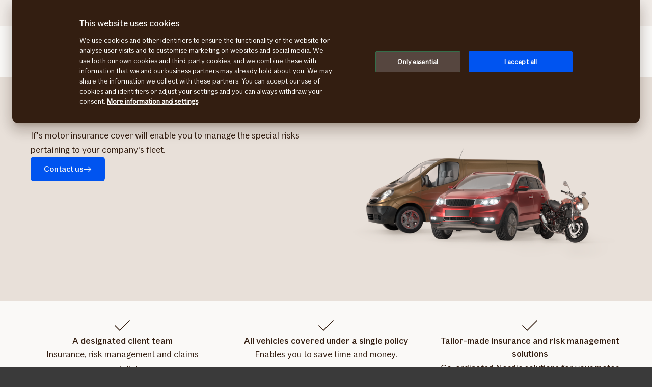

--- FILE ---
content_type: text/html; charset=utf-8
request_url: https://www.if-insurance.com/large-enterprises/insurance-solutions/motor-insurances
body_size: 23895
content:




<!DOCTYPE html>

<!--[if lt IE 7]> <html lang="en" dir="ltr" class="no-js lt-ie9 lt-ie8 lt-ie7"><![endif]-->
<!--[if IE 7]> <html lang="en" dir="ltr" class="no-js lt-ie9 lt-ie8"><![endif]-->
<!--[if IE 8]> <html lang="en" dir="ltr" class="no-js lt-ie9"><![endif]-->
<!--[if gt IE 8]><!-->
<html lang="en" dir="ltr" class="if no-js">
<!--<![endif]-->
<!-- C3:ea675ada-d3ff-4535-9141-423c0e6f6db7 -->
<!-- C4:OPPAWN1LDWK0000TC -->

<head>
    
<link rel="preconnect" href="https://v.imgi.no" crossorigin />
<link rel="preconnect" href="https://www.googletagmanager.com" crossorigin="use-credentials" />
<link rel="preconnect" href="https://cdn.cookielaw.org" crossorigin="use-credentials" />
    <meta charset="utf-8" />
    <title>Motor insurance for your motor fleet | If</title>
    
    <script type="application/ld+json">
        {"@context":"https://schema.org","@graph":[{"@type":"InsuranceAgency","name":"If P&C Insurance Ltd (publ)","url":"https://www.if-insurance.com","logo":"https://www.if-insurance.com/if-insurance-company-logo.png","image":"https://www.if-insurance.com/if-insurance-company-logo.png","description":"Insurances for private and corporate customers. If is the leading property and casualty insurer in the Nordic region, with around 4.6 million customers in the Nordic and Baltic countries.","brand":{"@type":"Brand","name":"If P&C Insurance Ltd (publ)","logo":"https://www.if-insurance.com/if-insurance-company-logo.png"},"address":{"@type":"PostalAddress","streetAddress":"Barks väg 15, Bergshamra, Stockholm, Sweden","addressLocality":"If, 106 80 Stockholm, Sweden","postalCode":"106 80 Stockholm","addressCountry":"Sweden"},"telephone":"+46 771 43 00 00","sameAs":["https://www.linkedin.com/company/ifinsurance/","https://www.if.dk/en/private","https://www.if.fi/en/private-customers","https://www.if.no/en/private","https://www.if.se/privat"]},{"@type":"Product","name":"Motor insurances","image":"https://v.imgi.no/uthsvtygua-MOODBOARD/980","description":"If's motor insurance cover will enable you to manage the special risks pertaining to your company's fleet​​​​​​​​. ","brand":{"@type":"Brand","name":"If P&C Insurance Ltd (publ)"}},{"@type":"WebPage","@id":"https://www.if-insurance.com/large-enterprises/insurance-solutions/motor-insurances","name":"Motor insurance for your motor fleet | If","url":"https://www.if-insurance.com/large-enterprises/insurance-solutions/motor-insurances","datePublished":"2017-11-08T13:09:30+00:00","dateModified":"2022-07-05T07:19:02+00:00","isPartOf":{"@type":"WebSite","url":"https://www.if-insurance.com"},"publisher":{"@type":"Organization","name":"If P&C Insurance Ltd (publ)","logo":{"@type":"ImageObject","url":"https://www.if-insurance.com/if-insurance-company-logo.png"},"url":"https://www.if-insurance.com"}}]}
    </script>


    <meta name="keywords" content="motor insurance, insurance company" />
    <meta name="description" content="Motor fleet insurance provides security for your business by insuring your company against damage to the fleet itself, third party vehicles and property.
" />
    <meta name="robots" content="index, follow" />
    <meta name="viewport" content="width=device-width, initial-scale=1.0" />
    <meta name="format-detection" content="telephone=no">

    
        <link rel='preload' href='https://v.imgi.no/uthsvtygua-MOODBOARD/300' as='image' media='(max-width: 300px)'>
<link rel='preload' href='https://v.imgi.no/uthsvtygua-MOODBOARD/660' as='image' media='(min-width: 301px) and (max-width: 660px)'>
<link rel='preload' href='https://v.imgi.no/uthsvtygua-MOODBOARD/980' as='image' media='(min-width: 661px)'>
<link rel='preload' href='https://v.imgi.no/uthsvtygua-MOODBOARD/2042' as='image' media='(min-width: 981px) and (min-resolution: 2dppx)'>


    

    

    <link rel="apple-touch-icon" sizes="57x57" href="/static/img/favicons/apple-touch-icon-57x57.png" />
    <link rel="apple-touch-icon" sizes="60x60" href="/static/img/favicons/apple-touch-icon-60x60.png" />
    <link rel="apple-touch-icon" sizes="72x72" href="/static/img/favicons/apple-touch-icon-72x72.png" />
    <link rel="apple-touch-icon" sizes="76x76" href="/static/img/favicons/apple-touch-icon-76x76.png" />
    <link rel="apple-touch-icon" sizes="114x114" href="/static/img/favicons/apple-touch-icon-114x114.png" />
    <link rel="apple-touch-icon" sizes="120x120" href="/static/img/favicons/apple-touch-icon-120x120.png" />
    <link rel="apple-touch-icon" sizes="144x144" href="/static/img/favicons/apple-touch-icon-144x144.png" />
    <link rel="apple-touch-icon" sizes="152x152" href="/static/img/favicons/apple-touch-icon-152x152.png" />
    <link rel="apple-touch-icon" sizes="180x180" href="/static/img/favicons/apple-touch-icon-180x180.png" />
    <link rel="apple-touch-icon" sizes="512x512" href="/static/img/favicons/apple-touch-icon-512x512.png" />
    <link rel="icon" type="image/png" sizes="16x16" href="/static/img/favicons/favicon-16x16.png" />
    <link rel="icon" type="image/png" sizes="32x32" href="/static/img/favicons/favicon-32x32.png" />
    <link rel="icon" type="image/png" sizes="96x96" href="/static/img/favicons/favicon-96x96.png" />
    <link rel="icon" type="image/png" sizes="128x128" href="/static/img/favicons/favicon-128x128.png" />
    <link rel="icon" type="image/png" sizes="196x196" href="/static/img/favicons/favicon-196x196.png" />
    <link rel="icon" type="image/png" sizes="512x512" href="/static/img/favicons/favicon-512x512.png" />
    <link rel="shortcut icon" href="/static/img/favicons/favicon.ico" />
    <meta name="msapplication-square70x70logo" content="/static/img/favicons/mstile-70x70.png" />
    <meta name="msapplication-TileImage" content="/static/img/favicons/mstile-144x144.png" />
    <meta name="msapplication-square150x150logo" content="/static/img/favicons/mstile-150x150.png" />
    <meta name="msapplication-wide310x150logo" content="/static/img/favicons/mstile-310x150.png" />
    <meta name="msapplication-square310x310logo" content="/static/img/favicons/mstile-310x310.png" />
    <meta name="application-name" content="If" />
    <meta name="theme-color" content="#e8e0d9" />
    <meta name="msapplication-TileColor" content="#e8e0d9" />


    <link rel="canonical" href="https://www.if-insurance.com/large-enterprises/insurance-solutions/motor-insurances" />
    <style>

        @media (max-width: 660px) {
            body:not(.nonRWD) .ecmt-content {
                border-top: none;
            }
        }

        @media (min-width: 981px) {
            .ecmt-desktop-hidden {
                display: none !important;
            }
        }

        @media (max-width: 660px) {
            body:not(.nonRWD) .ecmt-mobile-only {
                display: block !important;
            }

            body:not(.nonRWD) .ecmt-mobile-hidden {
                display: none !important;
            }
        }

        @media (min-width: 661px) and (max-width: 980px) {
            body:not(.nonRWD) .ecmt-tablet-hidden {
                display: none !important;
            }
        }

        @media (min-width: 661px) and (max-width: 980px) {
            body:not(.nonRWD) .ecmt-icon-not-tablet.ecmt-iconbefore:before, body:not(.nonRWD) .ecmt-icon-not-tablet.ecmt-icon {
                display: none;
            }
        }

        @media (max-width: 660px) {
            body:not(.nonRWD) .ecmt-icon-not-mobile.ecmt-iconbefore:before, body:not(.nonRWD) .ecmt-icon-not-mobile.ecmt-icon {
                display: none;
            }
        }
    </style>

    <link rel="preload" href="/dynamic/fonts/IfSans-Variable.woff2" as="font" type="font/woff2" crossorigin="anonymous">

    <link rel="stylesheet" href="/dynamic/css/global-css-header.633880919ff511b639bd.css" type="text/css" />
    <link rel="stylesheet" href="/dynamic/css/vendor-css.3e19878d6f34d62c26b6.css" type="text/css" />


        <link rel="stylesheet" href="/dynamic/css/vid-all-css.5c7457ca93501dd13023.css" type="text/css" />
        <link rel="preload" href="/dynamic/css/global-css.19dba5f24749e0ac83e5.css" as="style" onload="this.onload=null;this.rel='stylesheet'">
        <noscript><link rel="stylesheet" href="/dynamic/css/global-css.19dba5f24749e0ac83e5.css"></noscript>
    <link rel="stylesheet" href="/dynamic/css/ids-css.9bfdc6abc5b669306800.css" type="text/css" />
    <link rel="stylesheet" href="/dynamic/css/openpages-css.43ba17168cce26d2993d.css" type="text/css" />
    <link rel="stylesheet" href="/dynamic/css/btx-css.825e0a798b3f7ae79032.css" type="text/css" />

    

    
        <link href="/dynamic/css/openpages-breakpoint-helper-css.134188cbb0e67e5fcab7.css" rel="stylesheet" />

    

    
    <link href="https://js.monitor.azure.com" rel="preconnect" crossorigin="anonymous"/>
    <script type="text/javascript">
        window.appInsightsConnectionString = "InstrumentationKey=abc3fb11-41c6-495c-a5dc-14236b942a50;IngestionEndpoint=https://westeurope-5.in.applicationinsights.azure.com/;LiveEndpoint=https://westeurope.livediagnostics.monitor.azure.com/;ApplicationId=a965c93c-1438-4858-8e25-bc0044aadbaa";
    </script>
<script type="text/javascript">
            !(function (cfg) {
                var cs = window.appInsightsConnectionString;
                if (!cs) { console.error("window.appInsightsConnectionString is not set."); return; }
                cfg.cfg.connectionString = cs;

                function e(){cfg.onInit&&cfg.onInit(n)}var x,w,D,t,E,n,C=window,O=document,b=C.location,q="script",I="ingestionendpoint",L="disableExceptionTracking",j="ai.device.";"instrumentationKey"[x="toLowerCase"](),w="crossOrigin",D="POST",t="appInsightsSDK",E=cfg.name||"appInsights",(cfg.name||C[t])&&(C[t]=E),n=C[E]||function(g){var f=!1,m=!1,h={initialize:!0,queue:[],sv:"8",version:2,config:g};function v(e,t){var n={},i="Browser";function a(e){e=""+e;return 1===e.length?"0"+e:e}return n[j+"id"]=i[x](),n[j+"type"]=i,n["ai.operation.name"]=b&&b.pathname||"_unknown_",n["ai.internal.sdkVersion"]="javascript:snippet_"+(h.sv||h.version),{time:(i=new Date).getUTCFullYear()+"-"+a(1+i.getUTCMonth())+"-"+a(i.getUTCDate())+"T"+a(i.getUTCHours())+":"+a(i.getUTCMinutes())+":"+a(i.getUTCSeconds())+"."+(i.getUTCMilliseconds()/1e3).toFixed(3).slice(2,5)+"Z",iKey:e,name:"Microsoft.ApplicationInsights."+e.replace(/-/g,"")+"."+t,sampleRate:100,tags:n,data:{baseData:{ver:2}},ver:undefined,seq:"1",aiDataContract:undefined}}var n,i,t,a,y=-1,T=0,S=["js.monitor.azure.com","js.cdn.applicationinsights.io","js.cdn.monitor.azure.com","js0.cdn.applicationinsights.io","js0.cdn.monitor.azure.com","js2.cdn.applicationinsights.io","js2.cdn.monitor.azure.com","az416426.vo.msecnd.net"],o=g.url||cfg.src,r=function(){return s(o,null)};function s(d,t){if((n=navigator)&&(~(n=(n.userAgent||"").toLowerCase()).indexOf("msie")||~n.indexOf("trident/"))&&~d.indexOf("ai.3")&&(d=d.replace(/(\/)(ai\.3\.)([^\d]*)$/,function(e,t,n){return t+"ai.2"+n})),!1!==cfg.cr)for(var e=0;e<S.length;e++)if(0<d.indexOf(S[e])){y=e;break}var n,i=function(e){var a,t,n,i,o,r,s,c,u,l;h.queue=[],m||(0<=y&&T+1<S.length?(a=(y+T+1)%S.length,p(d.replace(/^(.*\/\/)([\w\.]*)(\/.*)$/,function(e,t,n,i){return t+S[a]+i})),T+=1):(f=m=!0,s=d,!0!==cfg.dle&&(c=(t=function(){var e,t={},n=g.connectionString;if(n)for(var i=n.split(";"),a=0;a<i.length;a++){var o=i[a].split("=");2===o.length&&(t[o[0][x]()]=o[1])}return t[I]||(e=(n=t.endpointsuffix)?t.location:null,t[I]="https://"+(e?e+".":"")+"dc."+(n||"services.visualstudio.com")),t}()).instrumentationkey||g.instrumentationKey||"",t=(t=(t=t[I])&&"/"===t.slice(-1)?t.slice(0,-1):t)?t+"/v2/track":g.endpointUrl,t=g.userOverrideEndpointUrl||t,(n=[]).push((i="SDK LOAD Failure: Failed to load Application Insights SDK script (See stack for details)",o=s,u=t,(l=(r=v(c,"Exception")).data).baseType="ExceptionData",l.baseData.exceptions=[{typeName:"SDKLoadFailed",message:i.replace(/\./g,"-"),hasFullStack:!1,stack:i+"\nSnippet failed to load ["+o+"] -- Telemetry is disabled\nHelp Link: https://go.microsoft.com/fwlink/?linkid=2128109\nHost: "+(b&&b.pathname||"_unknown_")+"\nEndpoint: "+u,parsedStack:[]}],r)),n.push((l=s,i=t,(u=(o=v(c,"Message")).data).baseType="MessageData",(r=u.baseData).message='AI (Internal): 99 message:"'+("SDK LOAD Failure: Failed to load Application Insights SDK script (See stack for details) ("+l+")").replace(/\"/g,"")+'"',r.properties={endpoint:i},o)),s=n,c=t,JSON&&((u=C.fetch)&&!cfg.useXhr?u(c,{method:D,body:JSON.stringify(s),mode:"cors"}):XMLHttpRequest&&((l=new XMLHttpRequest).open(D,c),l.setRequestHeader("Content-type","application/json"),l.send(JSON.stringify(s)))))))},a=function(e,t){m||setTimeout(function(){!t&&h.core||i()},500),f=!1},p=function(e){var n=O.createElement(q),e=(n.src=e,t&&(n.integrity=t),n.setAttribute("data-ai-name",E),cfg[w]);return!e&&""!==e||"undefined"==n[w]||(n[w]=e),n.onload=a,n.onerror=i,n.onreadystatechange=function(e,t){"loaded"!==n.readyState&&"complete"!==n.readyState||a(0,t)},cfg.ld&&cfg.ld<0?O.getElementsByTagName("head")[0].appendChild(n):setTimeout(function(){O.getElementsByTagName(q)[0].parentNode.appendChild(n)},cfg.ld||0),n};p(d)}cfg.sri&&(n=o.match(/^((http[s]?:\/\/.*\/)\w+(\.\d+){1,5})\.(([\w]+\.){0,2}js)$/))&&6===n.length?(d="".concat(n[1],".integrity.json"),i="@".concat(n[4]),l=window.fetch,t=function(e){if(!e.ext||!e.ext[i]||!e.ext[i].file)throw Error("Error Loading JSON response");var t=e.ext[i].integrity||null;s(o=n[2]+e.ext[i].file,t)},l&&!cfg.useXhr?l(d,{method:"GET",mode:"cors"}).then(function(e){return e.json()["catch"](function(){return{}})}).then(t)["catch"](r):XMLHttpRequest&&((a=new XMLHttpRequest).open("GET",d),a.onreadystatechange=function(){if(a.readyState===XMLHttpRequest.DONE)if(200===a.status)try{t(JSON.parse(a.responseText))}catch(e){r()}else r()},a.send())):o&&r();try{h.cookie=O.cookie}catch(k){}function e(e){for(;e.length;)!function(t){h[t]=function(){var e=arguments;f||h.queue.push(function(){h[t].apply(h,e)})}}(e.pop())}var c,u,l="track",d="TrackPage",p="TrackEvent",l=(e([l+"Event",l+"PageView",l+"Exception",l+"Trace",l+"DependencyData",l+"Metric",l+"PageViewPerformance","start"+d,"stop"+d,"start"+p,"stop"+p,"addTelemetryInitializer","setAuthenticatedUserContext","clearAuthenticatedUserContext","flush"]),h.SeverityLevel={Verbose:0,Information:1,Warning:2,Error:3,Critical:4},(g.extensionConfig||{}).ApplicationInsightsAnalytics||{});return!0!==g[L]&&!0!==l[L]&&(e(["_"+(c="onerror")]),u=C[c],C[c]=function(e,t,n,i,a){var o=u&&u(e,t,n,i,a);return!0!==o&&h["_"+c]({message:e,url:t,lineNumber:n,columnNumber:i,error:a,evt:C.event}),o},g.autoExceptionInstrumented=!0),h}(cfg.cfg),(C[E]=n).queue&&0===n.queue.length?(n.queue.push(e),n.trackPageView({})):e();
            })({
               src: "https://js.monitor.azure.com/scripts/b/ai.3.gbl.min.js",
              // name: "appInsights", // Global SDK Instance name defaults to "appInsights" when not supplied
               ld: 0, // Defines the load delay (in ms) before attempting to load the sdk. -1 = block page load and add to head. (default) = 0ms load after timeout,
              useXhr: true, // Use XHR instead of fetch to report failures (if available),
              dle: true, // Prevent the SDK from reporting load failure log
              crossOrigin: "anonymous", // When supplied this will add the provided value as the cross origin attribute on the script tag
              // onInit: null, // Once the application insights instance has loaded and initialized this callback function will be called with 1 argument -- the sdk instance (DON'T ADD anything to the sdk.queue -- As they won't get called)
              sri: false, // Custom optional value to specify whether fetching the snippet from integrity file and do integrity check
              cfg: { // Application Insights Configuration
                connectionString: "YOUR_CONNECTION_STRING"
            }});
            </script>

    <script src="/static/js/jquery.min.js"></script> 
    <script src="/dynamic/js/global-js.0d19ca8d43ee1c8215ab.js" defer></script>
    <script src="/dynamic/js/ecmt-js.dd4394155771cc400571.js" defer></script>   
    <script src="/dynamic/js/osux-tooltip-js.23acab78ad0797a75fcd.js"></script>




        <link rel="alternate" hreflang="en" href="https://www.if-insurance.com/large-enterprises/insurance-solutions/motor-insurances" />

    
        
            <!-- Start headscripts -->
            <!-- Headerscript rendered within cachetag -->
            
            <!-- End headscripts -->
        

    <meta property="og:type" content="website" />
<meta property="og:url" content="https://www.if-insurance.com/large-enterprises/insurance-solutions/motor-insurances" />
<meta property="og:title" content="Motor insurance for your motor fleet | If" />
    <meta property="og:description" content="Motor fleet insurance provides security for your business by insuring your company against damage to the fleet itself, third party vehicles and property.
" />
    <meta property="og:image" content="https://v.imgi.no/uthsvtygua-MOODBOARD/2042" />


    
    

    


<!--
       __      _                     __
      / /___  (_)___     __  _______/ /
 __  / / __ \/ / __ \   / / / / ___/ / 
/ /_/ / /_/ / / / / /  / /_/ (__  )_/  
\____/\____/_/_/ /_/   \__,_/____(_)   

We are growing our tech community, want to take the next step in your professional career? Check out all our openings here: www.if.se/joinus 

Not something there for you at the moment? Sign up here to stay in touch with us and we could get back to you as soon as we have something that fits your interest: www.if.se/intouch

--><script type="text/javascript">
var injectScriptAsyncRefInHead = function(lang, domainScript) {
var _script = document.createElement('script');
_script.async = true;
_script.src = "https://cdn.cookielaw.org/scripttemplates/otSDKStub.js"; 
_script.type = "text/javascript";
_script.charset = "UTF-8";

_script.setAttribute("data-language", lang);
_script.setAttribute("data-domain-script", domainScript);

document.head.append(_script);
}

if (location.host === "www.if-insurance.com")
injectScriptAsyncRefInHead("en","b2ea3942-6df0-47f6-809c-055c9b9b0ed8");

if (typeof OptanonWrapper !== 'function') {
    function OptanonWrapper() { }
}
</script>
<style>/* Temporary Bugfix for story #1187523 */
.if.panel.is-expandable.is-open > .op.if.content > div[itemprop="acceptedAnswer"] > div[itemprop="text"] > .op.if.section{
padding-top:0px;
}
.if.panel.is-expandable.is-open > .op.if.content > div[itemprop="acceptedAnswer"] > div[itemprop="text"] > .op.if.section:last-child{
padding-bottom:0px;
}
/* End temporary Bugfix for story #1187523 */

/* Temporary Bugfix for story #1192838 */
.search-result-list-item-link a
{
word-break: break-all;
}
/* End Temporary Bugfix for story #1192838 */

/*  Fix to not get red error borders for radiobuttons on pageload if set to required but no apointed default value is selected.  */
.if.op.radio-button-input:invalid:not([aria-invalid="true"]){
    border:var(--ids-checkbox-input-border) !important;
}</style>
    
    <!-- Google Analytics Start -->
    <script async type="text/javascript">
        dataLayer = [];
        var gaModel = {event:"Page Load",environmentInfo:{country:"undefined",businessArea:"IND",portfolio:"if-insurance.com",partner:null},pageInfo:{pageType:"Product Page",pageLanguage:"EN",pageUrl:"https://www.if-insurance.com/large-enterprises/insurance-solutions/motor-insurances",canonicalPageUrl:"https://www.if-insurance.com/large-enterprises/insurance-solutions/motor-insurances",httpStatusCode:"200",category:null,subSubject:null,mainSubject:null,tags:null,step:null,referrer:null},customerInfo:{loggedIn:false,customerId:{id:null,type:null}},processInfo:{name:null,processStep:{mainStep:null,subStep:null}},insuranceInfo:{quoteId:null}};
        var trackingInfoModel = null;
        // Push to datalayery
        if (trackingInfoModel != null) {
            dataLayer.push(trackingInfoModel);
        }
        // Set loggedIn status
        var isLoggedIn = sessionStorage.getItem("op_id_token_claims_obj") != null;
        if (gaModel && gaModel.customerInfo) {
            gaModel.customerInfo.loggedIn = isLoggedIn;
        }

        //Replace nulls with undefined
        const replaceNullWithUndefined = function (obj) {
            obj && obj.constructor === Object && Object.keys(obj).forEach(function (key) {
                if (obj[key] === null) obj[key] = undefined
                if (obj[key]) replaceNullWithUndefined(obj[key])
            });
        }
        replaceNullWithUndefined(gaModel);

        const checkIfOnAFOConfirmationPage = function (gaModelobj) {
            if (typeof gaModelobj !== "undefined") {
                if (typeof gaModelobj.pageInfo !== "undefined") {
                    if (typeof gaModelobj.pageInfo.pageType !== "undefined") {
                        if (gaModelobj.pageInfo.pageType.indexOf("Ask For Offer Confirmation Page") > -1 || gaModelobj.pageInfo.pageType.indexOf("Commercial Light Webshop Confirmation") > -1 || gaModelobj.pageInfo.pageType.indexOf("Commercial OST Webshop Confirmation") > -1) {
                            return true;
                        }
                        else
                            return false;
                    }
                }
            }
        };
        
        function gaModelAddCustomerId(x) {
            if (typeof gaModel !== "undefined") {
                if (typeof gaModel.customerInfo.customerId !== "undefined") {
                    if (x === "") {
                        gaModel.customerInfo.customerId.id = undefined;
                    }
                    else {
                        gaModel.customerInfo.customerId.id = x;
                    }
                    gaModel.customerInfo.customerId.type = "ORG";
                }
            }
        }

        function gaModelAddInsuranceQuoteId(x) {
            if (typeof gaModel !== "undefined") {
                if (typeof gaModel.insuranceInfo !== "undefined") {
                    if (x === "") {
                        gaModel.insuranceInfo.quoteId = "undefined";
                    }
                    else {
                        gaModel.insuranceInfo.quoteId = x;
                    }
                }
            }
        }

        function gaModelAddReferrerUrl(url) {
            if (typeof gaModel !== "undefined") {
                if (typeof gaModel.pageInfo !== "undefined") {
                    if (url !== "") {
                        gaModel.pageInfo.referrer = url;
                    }
                }
            }
        }

        function getCookie(cname) {
            var name = cname + '=';
            var ca = document.cookie.split(';');
            for (var i = 0; i < ca.length; i++) {
                var c = ca[i];
                while (c.charAt(0) == ' ') {
                    c = c.substring(1);
                }
                if (c.indexOf(name) == 0) {
                    return c.substring(name.length, c.length);
                }
            }
            return '';
        }

        let legalNumber = getCookie("galegalnumber");
        if (checkIfOnAFOConfirmationPage(gaModel) && legalNumber !== null && legalNumber !== undefined && legalNumber.length > 0) {
            gaModelAddCustomerId(legalNumber);
        }

        let quoteId = "";
        if (quoteId !== null && quoteId !== undefined && quoteId.length > 0) {
             gaModelAddInsuranceQuoteId(quoteId);
        }

        let referrerUrl = document.referrer;
        if (referrerUrl !== null && referrerUrl !== undefined && referrerUrl.length > 0) {
            gaModelAddReferrerUrl(referrerUrl);
        }

        // Push to datalayer
        dataLayer.push(gaModel);
        
    </script>
    <!-- End Google Analytics -->

    
    <!-- Google Tag Manager -->
        <script>
            (function(w, d, s, l, i) {
                w[l] = w[l] || [];
                w[l].push({
                    'gtm.start':
                        new Date().getTime(),
                    event: 'gtm.js'
                });
                var f = d.getElementsByTagName(s)[0],
                    j = d.createElement(s),
                    dl = l != 'dataLayer' ? '&l=' + l : '';
                j.async = true;
                j.src =
                    '//www.googletagmanager.com/gtm.js?id=' + i + dl;
                f.parentNode.insertBefore(j, f);
            })(window, document, 'script', 'dataLayer', 'GTM-WZ3N9C');
        </script>
    <!-- End Google Tag Manager -->

    
    

</head>

<body itemscope="itemscope" itemtype="http://schema.org/WebPage" class=" if openpages" style="background-color:#faf9f7">
    <div class="if app">
        
        
    <!-- Google Tag Manager (noscript) -->
        <noscript>
            <iframe src="//www.googletagmanager.com/ns.html?id=GTM-WZ3N9C"
                    height="0" width="0" style="display: none; visibility: hidden" title="Google Tag Manager"></iframe>
        </noscript>
    <!-- End Google Tag Manager (noscript) -->


        

        


        <a href="#main-navigation" class="visuallyhidden">Main menu</a>
        <a href="#main" class="visuallyhidden">To main content</a>


        
    <span id="ifparams" style="display: none;"></span>






<header class="if op-header has-hero is-fixed">
    <nav class="if primary" aria-label="(Website) section navigation">
        




<div class="if mobile flex">
    <ul class="if mobile-menu-list " id="main-navigation-mobile">
            <li class="if mobile-menu-item logo-holder">
                <a href="/large-enterprises" class="if logo small" aria-label="Home" title="If start page"></a>
            </li>
            <li class="if mobile-menu-item action-holder">
                <button class="if mobile-menu-action mobile-menu button typography ui x-small"
                aria-expanded="false"
                aria-controls="mobile-search-dropdown"
                >                    
                    <span class="op-font-icon-wrapper size-16">
                        <span class="op-icon-ui-16 op-icon-ui-16-search"></span>
                    </span>
                    Search
                </button>
                <div class="if mobile-dropdown" id="mobile-search-dropdown">
                    <span class="if typography ui large weight-medium">Search</span>
                    <div class="if mobile-search">
                        <form class="if" id="cse-search-box-mobile" action="/large-enterprises/search" method="GET" role="search">
                            <div class="if flex justify-content-end background-beige-100 border-radius-6 align-items-center">
                                <input type="search"
                                id="btx-search-input-mobile"
                                maxlength="60"
                                placeholder="Type your search word"
                                class="if input-field js-if-mobile-search"
                                name="q" />
                                <label for="btx-search-input-mobile"><span class="if axe sr-only">Type your search word</span></label>
                                <button type="submit" class="if icon-button plain quiet medium" aria-label="Search">
                                    <span class="op-font-icon-wrapper size-24">
                                        <span class="op-icon-ui-24 op-icon-ui-24-search" aria-hidden="true"></span>
                                    </span>
                                </button>
                            </div>
                        </form>
                    </div>
                </div>
            </li>


  




        <li class="if mobile-menu-item action-holder login-holder only-login">
            <button type="button" class="if mobile-menu-action mobile-menu button login typography ui x-small" aria-label="Login selector" aria-expanded="false">
                <span class="op-font-icon-wrapper size-16">
                    <span class="op-icon-ui-16 op-icon-ui-16-user"></span>
                </span>
                Log in
            </button>
            <div class="if mobile-dropdown">
                <span class="if typography ui large weight-medium">Log in</span>

                <div class="if flex-column gap-8">                   
                    <ul class="if flex-column gap-8 mb-0">
                            <li class="if pt-8 pb-8">
                                <a href="/large-enterprises/if-login" class="if typography ui large gap-8 flex align-items-center fit-content">
                                    <span class="op-link-text">If Login</span>
                                    <span class="op-font-icon-wrapper size-16">
                                        <span class="op-icon-ui-16 op-icon-ui-16-arrow-link"></span>
                                    </span>
                                </a>
                            </li>
                            <li class="if pt-8 pb-8">
                                <a href="https://ep.if.eu/" class="if typography ui large gap-8 flex align-items-center fit-content">
                                    <span class="op-link-text">My pages for employees</span>
                                    <span class="op-font-icon-wrapper size-16">
                                        <span class="op-icon-ui-16 op-icon-ui-16-arrow-link"></span>
                                    </span>
                                </a>
                            </li>
                    </ul>
                </div>
            </div>
        </li>

        <li class="if mobile-menu-item action-holder mobile-menu-holder">
            <button type="button" class="if mobile-menu-action button mobile-menu-btn typography ui x-small" aria-expanded="false">
                <span class="op-font-icon-wrapper size-16">
                    <span class="op-icon-ui-16 op-icon-ui-16-menu"></span>
                </span>
                Menu
            </button>
            <div class="if mobile-menu-container">
                    <ul class="if tabs small gap-0" role="tablist">
                            <li>
                                <button 
                                id="mobile-menu-tab-1" 
                                class="if tab ba-selection ui typography medium is-selected"
                                role="tab" 
                                aria-selected=true
                                aria-controls="mobile-menu-ba-1"
                                >
                                    Large Enterprises
                                </button>
                            </li>
                            <li>
                                <button 
                                id="mobile-menu-tab-2" 
                                class="if tab ba-selection ui typography medium "
                                role="tab" 
                                aria-selected=false
                                aria-controls="mobile-menu-ba-2"
                                >
                                    About If
                                </button>
                            </li>
                    </ul>
                        <div 
                        id="mobile-menu-ba-1"
                        class="if mobile-menu-tab-panel display-none is-selected"
                        role="tabpanel"
                        aria-labelledby="mobile-menu-tab-1"
                        >

                                <div class="if flex-column gap-16">                                           
                                            <details class="if is-parent">
                                                <summary class="if typography heading small flex-row justify-content-space-between pt-8 pb-8">
                                                    Insurance solutions
                                                    <span class="if expandable-section-arrow">                                                        
                                                        <span class="op-font-icon-wrapper size-32 op-ignore-icon-transform">
                                                            <span class="op-icon-ui-32 op-icon-ui-32-arrow-sm-down"></span>
                                                        </span>
                                                    </span>
                                                </summary>
                                                <div class="if flex-column thirdlevel pt-16">
                                                            <details class="if is-parent">
                                                                <summary class="if flex-row justify-content-space-between align-items-center pt-16 pb-16">
                                                                    <span class="if typography ui large flex gap-16 align-items-center">
                                                                        <span class="op-font-icon-wrapper size-24">
                                                                            <span class="op-icon-product-24 op-icon-product-24-company"></span>
                                                                        </span>
                                                                        Insurance solutions
                                                                    </span>
                                                                    <span class="if expandable-section-arrow">
                                                                        <span class="op-font-icon-wrapper size-32 op-ignore-icon-transform">
                                                                            <span class="op-icon-ui-32 op-icon-ui-32-arrow-sm-down"></span>
                                                                        </span>
                                                                    </span>
                                                                </summary>
                                                                <div class="if flex-column fourthlevel">
                                                                    <ul class="if mb-0">
                                                                            <li class="if pt-16 pb-16"><a href="/large-enterprises/insurance-solutions/risk-management-services" class="if link">Risk Management services</a></li>
                                                                            <li class="if pt-16 pb-16"><a href="/large-enterprises/service-concept/captive-services" class="if link">Captive services</a></li>
                                                                            <li class="if pt-16 pb-16"><a href="/large-enterprises/service-concept/global-insurance-services" class="if link">Global insurance services</a></li>
                                                                    </ul>
                                                                </div>
                                                            </details>
                                                            <details class="if is-parent">
                                                                <summary class="if flex-row justify-content-space-between align-items-center pt-16 pb-16">
                                                                    <span class="if typography ui large flex gap-16 align-items-center">
                                                                        <span class="op-font-icon-wrapper size-24">
                                                                            <span class="op-icon-product-24 op-icon-product-24-marine-cargo"></span>
                                                                        </span>
                                                                        Marine Cargo
                                                                    </span>
                                                                    <span class="if expandable-section-arrow">
                                                                        <span class="op-font-icon-wrapper size-32 op-ignore-icon-transform">
                                                                            <span class="op-icon-ui-32 op-icon-ui-32-arrow-sm-down"></span>
                                                                        </span>
                                                                    </span>
                                                                </summary>
                                                                <div class="if flex-column fourthlevel">
                                                                    <ul class="if mb-0">
                                                                            <li class="if pt-16 pb-16"><a href="/large-enterprises/insurance-solutions/marine-insurances/incoterms-2020" class="if link">Incoterms 2020</a></li>
                                                                            <li class="if pt-16 pb-16"><a href="/large-enterprises/insurance-solutions/marine-insurances/high-risk-areas" class="if link">High risk areas</a></li>
                                                                            <li class="if pt-16 pb-16"><a href="/large-enterprises/insurance-solutions/marine-insurances/cargo-conditions-and-clauses" class="if link">Cargo conditions and clauses</a></li>
                                                                            <li class="if pt-16 pb-16"><a href="/large-enterprises/insurance-solutions/marine-insurances/carriers-and-forwarders-liability-clauses" class="if link">Carriers and forwarders liability clauses</a></li>
                                                                    </ul>
                                                                </div>
                                                            </details>
                                                            <a href="/large-enterprises/insurance-solutions/property-insurances" class="if typography ui large flex gap-16 pt-16 pb-16 align-items-center">
                                                                <span class="op-font-icon-wrapper size-24">
                                                                    <span class="op-icon-product-24 op-icon-product-24-building"></span>
                                                                </span>
                                                                <span class="op-link-text">Property</span>
                                                            </a>
                                                            <a href="/large-enterprises/insurance-solutions/liability-insurances" class="if typography ui large flex gap-16 pt-16 pb-16 align-items-center">
                                                                <span class="op-font-icon-wrapper size-24">
                                                                    <span class="op-icon-product-24 op-icon-product-24-liability"></span>
                                                                </span>
                                                                <span class="op-link-text">Liability</span>
                                                            </a>
                                                            <details class="if is-parent">
                                                                <summary class="if flex-row justify-content-space-between align-items-center pt-16 pb-16">
                                                                    <span class="if typography ui large flex gap-16 align-items-center">
                                                                        <span class="op-font-icon-wrapper size-24">
                                                                            <span class="op-icon-ui-24 op-icon-ui-24-user"></span>
                                                                        </span>
                                                                        Employee Benefits
                                                                    </span>
                                                                    <span class="if expandable-section-arrow">
                                                                        <span class="op-font-icon-wrapper size-32 op-ignore-icon-transform">
                                                                            <span class="op-icon-ui-32 op-icon-ui-32-arrow-sm-down"></span>
                                                                        </span>
                                                                    </span>
                                                                </summary>
                                                                <div class="if flex-column fourthlevel">
                                                                    <ul class="if mb-0">
                                                                            <li class="if pt-16 pb-16"><a href="/large-enterprises/insurance-solutions/employee-benefits/employee-benefits-denmark" class="if link">Employee Benefits Denmark</a></li>
                                                                            <li class="if pt-16 pb-16"><a href="/large-enterprises/insurance-solutions/employee-benefits/employee-benefits-finland" class="if link">Employee Benefits Finland</a></li>
                                                                            <li class="if pt-16 pb-16"><a href="/large-enterprises/insurance-solutions/employee-benefits/employee-benefits-norway" class="if link">Employee Benefits Norway</a></li>
                                                                            <li class="if pt-16 pb-16"><a href="/large-enterprises/insurance-solutions/employee-benefits/employee-benefits-sweden" class="if link">Employee Benefits Sweden</a></li>
                                                                    </ul>
                                                                </div>
                                                            </details>
                                                            <a href="/large-enterprises/insurance-solutions/motor-insurances" class="if typography ui large flex gap-16 pt-16 pb-16 align-items-center">
                                                                <span class="op-font-icon-wrapper size-24">
                                                                    <span class="op-icon-product-24 op-icon-product-24-vehicles"></span>
                                                                </span>
                                                                <span class="op-link-text">Motor</span>
                                                            </a>
                                                </div>
                                            </details>
                                            <a href="/large-enterprises/insight" class="if typography heading small pt-8 pb-8">Insights</a>
                                            <a href="/large-enterprises/in-case-of-loss" class="if typography heading small pt-8 pb-8">In case of loss</a>
                                            <a href="/large-enterprises/contact-large-enterprises" class="if typography heading small pt-8 pb-8">Contact us</a>

                                            <a href="/commercial/select-country" class="if typography heading small pt-8 pb-8 flex gap-8 align-items-center">
                                                <span class="op-link-text">Commercial customers</span>
                                            </a>
                                            <a href="/private/select-country" class="if typography heading small pt-8 pb-8 flex gap-8 align-items-center">
                                                <span class="op-link-text">Private customers</span>
                                            </a>
                                </div>
                                    <div class="if flex-column pt-32 pb-16 pr-8 pl-8 justify-content-end size-h-100p menu-dropdown-login-container">
                                        <button class="if button filled btn-width-100 menu-dropdown-login">Log in</button>
                                    </div>
                        </div>
                        <div 
                        id="mobile-menu-ba-2"
                        class="if mobile-menu-tab-panel display-none "
                        role="tabpanel"
                        aria-labelledby="mobile-menu-tab-2"
                        >

                                <div class="if flex-column gap-16">                                           
                                            <a href="/about-if/about-us" class="if typography heading small pt-8 pb-8">About us</a>
                                            <a href="/about-if/work-at-if" class="if typography heading small pt-8 pb-8">Work at if</a>
                                            <a href="/about-if/sustainability" class="if typography heading small pt-8 pb-8">Sustainability</a>
                                            <a href="/about-if/social-responsibility" class="if typography heading small pt-8 pb-8">Social responsibility</a>
                                            <a href="/about-if/press" class="if typography heading small pt-8 pb-8">Press</a>

                                </div>
                                    <div class="if flex-column pt-32 pb-16 pr-8 pl-8 justify-content-end size-h-100p menu-dropdown-login-container">
                                        <button class="if button filled btn-width-100 menu-dropdown-login">Log in</button>
                                    </div>
                        </div>
            </div>
        </li>
        
            <li class="if hidden-menu-btns">
                <ul class="if flex justify-content-end mb-0">
                    <li class="if mobile-menu-item hidden-menu-btn close-button-holder">
                        <button class="if close-mobile-dropdown icon-button tonal quiet size-32">
                            <span class="if sr-only">Close</span>
                            <span class="op-font-icon-wrapper size-16">
                                <span class="op-icon-ui-16 op-icon-ui-16-cross" aria-hidden="true"></span>
                            </span>
                        </button>
                    </li>
                </ul>      
            </li>
        
    </ul>

</div>
        <div class="if desktop section-content display-none">
            <ul class="if desktop-menu-list flex no-margin">
                        <li class="if desktop-menu-item">
                            <a href="/private/select-country" class="if desktop-menu-action button typography ui medium">Private</a>
                        </li>
                        <li class="if desktop-menu-item">
                            <a href="/commercial/select-country" class="if desktop-menu-action button typography ui medium">Commercial</a>
                        </li>
                        <li class="if desktop-menu-item">
                            <a href="/large-enterprises" class="if desktop-menu-action typography ui medium weight-bold button is-active">Large Enterprises</a>
                        </li>
                        <li class="if desktop-menu-item">
                            <a href="/about-if" class="if desktop-menu-action button typography ui medium">About If</a>
                        </li>





        <li class="if desktop-menu-item login-holder only-login position-relative fit-content">
            <button type="button"
                    class="if desktop-menu-action button filled login typography ui medium"
                    aria-label="Login selector"
                    aria-expanded="false"
                    aria-controls="login-dropdown-list"
                    aria-haspopup="menu">
                Log in
            </button>
            <menu id="login-dropdown-list"
                  class="if dropdown-list flex-column align-right"
                  role="menu">
                <ul class="if dropdown-list-group no-margin pt-16 pb-16"
                    role="group"
                    tabindex="-1">
                        <li class="if" tabindex="-1" role="menuitem"><a href="/large-enterprises/if-login" class="if dropdown-list-item">If Login</a></li>
                        <li class="if" tabindex="-1" role="menuitem"><a href="https://ep.if.eu/" class="if dropdown-list-item">My pages for employees</a></li>
                </ul>
            </menu>
        </li>



            </ul>
        </div>
    </nav>
    
        <nav class="if secondary" aria-label="Main navigation">
            <div class="if desktop section-content flex-row" id="header-nav-bar" style="">
                <ul class="if desktop-menu-list" id="main-navigation">

                        <li class="if desktop-menu-item logo-holder">
                            <a href="/large-enterprises" class="if logo" aria-label="Home" title="If start page"></a>
                        </li>

                                    <li class="if desktop-menu-item is-parent">
                                        <button class="if desktop-menu-action button typography ui medium js-toggle-desktop-gh-menu-item-button-isparent gap-0"
                                                aria-expanded="false"
                                                aria-controls="op-tertiary-menu-0">
                                            Insurance solutions
                                        </button>
                                        <div id="op-tertiary-menu-0"
                                             class="if tertiary"
                                             role="menu"
                                             aria-label="Sub navigation">
                                            <div class="op if section-content flex-row">
                                                <div class="if holder">
                                                    <div class="if flex mb-24 gap-8 align-items-center">
                                                        <a href="" style="text-decoration: none;"><span class="if typography ui medium weight-bold">Insurance categories</span></a>
                                                            <button type="button"
                                                                    id="js-toggle-insurance-sub-categories"
                                                                    class="if toggle-all js-toggle-insurance-sub-categories link"
                                                                    aria-expanded="false"
                                                                    data-showall="Show more"
                                                                    data-showless="Show less">
                                                                Show more
                                                            </button>
                                                    </div>
                                                    <ul class="if if menu-shortcuts two-columns mr-24">
                                                            <li class="if menu-shortcut">
                                                                <a href="/large-enterprises/insurance-solutions" class="if menu-shortcut-link">
                                                                    <span class="op-font-icon-wrapper size-32 op-ignore-icon-transform">
                                                                        <span class="op-icon-product-32 op-icon-product-32-company"></span>
                                                                    </span>
                                                                    <span class="if flex-auto pl-16 op-link-text">Insurance solutions</span>
                                                                    <span class="op-font-icon-wrapper size-32 op-ignore-icon-transform">
                                                                        <span class="op-icon-ui-32 op-icon-ui-32-arrow-sm-right"></span>
                                                                    </span>
                                                                </a>

                                                                    <ul class="menu-shortcuts-subitemlist">
                                                                                <li class="if"><a href="/large-enterprises/insurance-solutions/risk-management-services" class="if">Risk Management services</a></li>
                                                                                <li class="if"><a href="/large-enterprises/service-concept/captive-services" class="if">Captive services</a></li>
                                                                                <li class="if"><a href="/large-enterprises/service-concept/global-insurance-services" class="if">Global insurance services</a></li>
                                                                    </ul>
                                                            </li>
                                                            <li class="if menu-shortcut">
                                                                <a href="/large-enterprises/insurance-solutions/marine-insurances" class="if menu-shortcut-link">
                                                                    <span class="op-font-icon-wrapper size-32 op-ignore-icon-transform">
                                                                        <span class="op-icon-product-32 op-icon-product-32-marine-cargo"></span>
                                                                    </span>
                                                                    <span class="if flex-auto pl-16 op-link-text">Marine Cargo</span>
                                                                    <span class="op-font-icon-wrapper size-32 op-ignore-icon-transform">
                                                                        <span class="op-icon-ui-32 op-icon-ui-32-arrow-sm-right"></span>
                                                                    </span>
                                                                </a>

                                                                    <ul class="menu-shortcuts-subitemlist">
                                                                                <li class="if"><a href="/large-enterprises/insurance-solutions/marine-insurances/incoterms-2020" class="if">Incoterms 2020</a></li>
                                                                                <li class="if"><a href="/large-enterprises/insurance-solutions/marine-insurances/high-risk-areas" class="if">High risk areas</a></li>
                                                                                <li class="if"><a href="/large-enterprises/insurance-solutions/marine-insurances/cargo-conditions-and-clauses" class="if">Cargo conditions and clauses</a></li>
                                                                                <li class="if"><a href="/large-enterprises/insurance-solutions/marine-insurances/carriers-and-forwarders-liability-clauses" class="if">Carriers and forwarders liability clauses</a></li>
                                                                    </ul>
                                                            </li>
                                                            <li class="if menu-shortcut">
                                                                <a href="/large-enterprises/insurance-solutions/property-insurances" class="if menu-shortcut-link">
                                                                    <span class="op-font-icon-wrapper size-32 op-ignore-icon-transform">
                                                                        <span class="op-icon-product-32 op-icon-product-32-building"></span>
                                                                    </span>
                                                                    <span class="if flex-auto pl-16 op-link-text">Property</span>
                                                                    <span class="op-font-icon-wrapper size-32 op-ignore-icon-transform">
                                                                        <span class="op-icon-ui-32 op-icon-ui-32-arrow-sm-right"></span>
                                                                    </span>
                                                                </a>

                                                            </li>
                                                            <li class="if menu-shortcut">
                                                                <a href="/large-enterprises/insurance-solutions/liability-insurances" class="if menu-shortcut-link">
                                                                    <span class="op-font-icon-wrapper size-32 op-ignore-icon-transform">
                                                                        <span class="op-icon-product-32 op-icon-product-32-liability"></span>
                                                                    </span>
                                                                    <span class="if flex-auto pl-16 op-link-text">Liability</span>
                                                                    <span class="op-font-icon-wrapper size-32 op-ignore-icon-transform">
                                                                        <span class="op-icon-ui-32 op-icon-ui-32-arrow-sm-right"></span>
                                                                    </span>
                                                                </a>

                                                            </li>
                                                            <li class="if menu-shortcut">
                                                                <a href="/large-enterprises/insurance-solutions/employee-benefits" class="if menu-shortcut-link">
                                                                    <span class="op-font-icon-wrapper size-32 op-ignore-icon-transform">
                                                                        <span class="op-icon-ui-32 op-icon-ui-32-user"></span>
                                                                    </span>
                                                                    <span class="if flex-auto pl-16 op-link-text">Employee Benefits</span>
                                                                    <span class="op-font-icon-wrapper size-32 op-ignore-icon-transform">
                                                                        <span class="op-icon-ui-32 op-icon-ui-32-arrow-sm-right"></span>
                                                                    </span>
                                                                </a>

                                                                    <ul class="menu-shortcuts-subitemlist">
                                                                                <li class="if"><a href="/large-enterprises/insurance-solutions/employee-benefits/employee-benefits-denmark" class="if">Employee Benefits Denmark</a></li>
                                                                                <li class="if"><a href="/large-enterprises/insurance-solutions/employee-benefits/employee-benefits-finland" class="if">Employee Benefits Finland</a></li>
                                                                                <li class="if"><a href="/large-enterprises/insurance-solutions/employee-benefits/employee-benefits-norway" class="if">Employee Benefits Norway</a></li>
                                                                                <li class="if"><a href="/large-enterprises/insurance-solutions/employee-benefits/employee-benefits-sweden" class="if">Employee Benefits Sweden</a></li>
                                                                    </ul>
                                                            </li>
                                                            <li class="if menu-shortcut">
                                                                <a href="/large-enterprises/insurance-solutions/motor-insurances" class="if menu-shortcut-link">
                                                                    <span class="op-font-icon-wrapper size-32 op-ignore-icon-transform">
                                                                        <span class="op-icon-product-32 op-icon-product-32-vehicles"></span>
                                                                    </span>
                                                                    <span class="if flex-auto pl-16 op-link-text">Motor</span>
                                                                    <span class="op-font-icon-wrapper size-32 op-ignore-icon-transform">
                                                                        <span class="op-icon-ui-32 op-icon-ui-32-arrow-sm-right"></span>
                                                                    </span>
                                                                </a>

                                                            </li>
                                                    </ul>
                                                </div>
                                                <div class="if holder">
                                                        <div class="if showcase">
                                                            <div class="if flex mb-24 gap-8 align-items-center pt-12">
                                                                <span class="if typography ui medium weight-bold"> Popular links </span>
                                                            </div>
                                                            <ul class="if">
                                                                    <li class="if"><a class="if" href="/large-enterprises/insight/risk-consulting-subscriptions">Risk Consulting subscriptions </a></li>
                                                                    <li class="if"><a class="if" href="/large-enterprises/insight/subscriptions">If Insights subscriptions </a></li>
                                                                    <li class="if"><a class="if" href="/large-enterprises/insurance-solutions/digital-learning-hub">If Learning Hub </a></li>
                                                                    <li class="if"><a class="if" href="/large-enterprises/insurance-solutions/risk-management-services">Risk Management services </a></li>
                                                                    <li class="if"><a class="if" href="/large-enterprises/insurance-solutions/marine-insurances/incoterms-2020">Incoterms 2020 </a></li>
                                                            </ul>
                                                        </div>
                                                </div>
                                            </div>
                                        </div>
                                    </li>
                                    <li class="if desktop-menu-item">
                                        <a href="/large-enterprises/insight" class="if flex desktop-menu-action">Insights</a>
                                    </li>
                                    <li class="if desktop-menu-item">
                                        <a href="/large-enterprises/in-case-of-loss" class="if flex desktop-menu-action">In case of loss</a>
                                    </li>
                                    <li class="if desktop-menu-item">
                                        <a href="/large-enterprises/contact-large-enterprises" class="if flex desktop-menu-action">Contact us</a>
                                    </li>
                </ul>
                <ul class="if global-menu-list global">
                        <li class="if global-menu-item">
                            <button class="if global-menu-action search"
                                    aria-expanded="false"
                                    aria-controls="header-search-bar"
                                    id="header-open-search-button">
                                Search
                            </button>
                        </li>
                </ul>
            </div>
            <div class="if desktop section-content flex" id="header-search-bar" style="display:none;" aria-hidden="true">
                    <div class="if desktop-search justify-content-end gap-12">
                        <form class="if input-field-container" role="search" id="cse-search-box-desktop" action="/large-enterprises/search" method="GET" style="max-width:640px;">
                            <label for="btx-search-input" class="if axe sr-only">Type your search word</label>
                            <input class="if op input-field medium js-if-desktop-search"
                                   id="btx-search-input"
                                   maxlength="60"
                                   name="q"
                                   placeholder="Type your search word"
                                   type="text"
                                   aria-controls="search-results"
                                   autocomplete="off" />
                            <div class="if input-field-addon interactive">
                                <button type="submit" id="icon-button-plain-quiet-x-small" class="if icon-button plain quiet x-small" aria-label="Search">
                                    <span class="op-font-icon-wrapper size-24">
                                        <span class="op-icon-ui-24 op-icon-ui-24-search"></span>
                                    </span>
                                </button>
                            </div>
                        </form>
                        <button type="button"
                                id="header-close-search-button"
                                class="if button text icon-left font-wght-400"
                                aria-label="Close search"
                                aria-controls="header-search-bar"
                                aria-expanded="false">
                            <span class="op-font-icon-wrapper size-24">
                                <span class="op-icon-ui-24 op-icon-ui-24-cross" aria-hidden="true"></span>
                            </span>
                            Close search
                        </button>
                    </div>
                <ul class="if desktop-menu-list position-absolute">
                        <li class="if desktop-menu-item logo-holder">
                            <a href="/large-enterprises" class="if logo" aria-label="Home" title="If start page"></a>
                        </li>
                </ul>
            </div>
        </nav>
    
</header>        



    <main class="if main ecmt-content" role="main" id="main">
        <div class="op-bg-overlay"></div>
        










    <section id="hero" class="if hero">
        <div class="op if section-content">
                <div class="op-product-hero-breadcrumbs studio">
                        <nav aria-label="Breadcrumbs" class="if pt-24 display-none md-flex op-breadcrumbs">
        <ol id="breadcrumb" class="if breadcrumbs size-w-100p" itemscope itemtype="http://schema.org/BreadcrumbList">
                    <li class="if breadcrumbs-item" itemprop="itemListElement" itemscope itemtype="http://schema.org/ListItem">
                        <a class="if breadcrumb medium is-link" href="/large-enterprises" itemprop="item">
                            <span itemprop="name">Large Enterprises</span>
                        </a>
                        <span class="op-font-icon-wrapper size-24">
                            <span class="op-icon-ui-24 op-icon-ui-24-arrow-sm-right" aria-hidden="true"></span>
                        </span>
                        <meta itemprop="position" content="1" />
                    </li>
                    <li class="if breadcrumbs-item" itemprop="itemListElement" itemscope itemtype="http://schema.org/ListItem">
                        <a class="if breadcrumb medium is-link" href="/large-enterprises/insurance-solutions" itemprop="item">
                            <span itemprop="name">Insurance solutions</span>
                        </a>
                        <span class="op-font-icon-wrapper size-24">
                            <span class="op-icon-ui-24 op-icon-ui-24-arrow-sm-right" aria-hidden="true"></span>
                        </span>
                        <meta itemprop="position" content="2" />
                    </li>
                    <li class="if breadcrumbs-item" itemprop="itemListElement" itemscope itemtype="http://schema.org/ListItem">
                        <span aria-current="page" class="if breadcrumb medium" itemprop="name">Motor Insurances</span>
                        <meta itemprop="position" content="3" />
                    </li>
        </ol>
    </nav>   

                    

    <nav aria-label="Breadcrumbs" class="if md-display-none">
        <ol id="mobile-breadcrumbs" class="if breadcrumbs mobile" itemscope itemtype="http://schema.org/BreadcrumbList">
                <li class="if breadcrumbs-item min-w-48">
                    <button type="button" 
                        class="if icon-button plain quiet medium breadcrumbs-btn" 
                        aria-controls="breadcrumb-dropdown"
                        aria-expanded="false"
                        aria-label="Expand breadcrumbs"
                    >
                        <span class="op-font-icon-wrapper size-24">
                            <span class="op-icon-ui-24 op-icon-ui-24-more-horizontal-filled" aria-hidden="true"></span>
                        </span>
                    </button>
                    
                    <menu id="breadcrumb-dropdown"
                          class="if dropdown-list"
                          role="menu"
                          aria-hidden="true">
                            <li class="if breadcrumbs-item gap-8" role="menuitem" itemprop="itemListElement" itemscope itemtype="http://schema.org/ListItem" >

                                <a class="if breadcrumb medium is-link" itemprop="item" href="/large-enterprises">
                                    <span itemprop="name">Large Enterprises</span>
                                </a>
                                <meta itemprop="position" content="1" />
                            </li>
                    </menu>
                    <span class="op-font-icon-wrapper size-24">
                        <span class="op-icon-ui-24 op-icon-ui-24-arrow-sm-right" aria-hidden="true"></span>
                    </span>
                </li>     
                <li class="if breadcrumbs-item" itemprop="itemListElement" itemscope itemtype="http://schema.org/ListItem">
                    <a class="if breadcrumb medium is-link" itemprop="item" href="/large-enterprises/insurance-solutions">
                        <span itemprop="name">Insurance solutions</span>
                    </a>
                    <span class="op-font-icon-wrapper size-24">
                        <span class="op-icon-ui-24 op-icon-ui-24-arrow-sm-right" aria-hidden="true"></span>
                    </span>
                    <meta itemprop="position" content="2" /> 
                </li>
                <li class="if breadcrumbs-item" itemprop="itemListElement" itemscope itemtype="http://schema.org/ListItem">
                    <span aria-current="page" class="if breadcrumb medium" itemprop="name">Motor Insurances</span>
                    <meta itemprop="position" content="3" />
                </li>
        </ol>
    </nav>

                </div>
            <div class="op if content  " id="hero_content_wrapper">

                <h1 class="op-responsive-heading if typography heading x-large">Motor insurances</h1>
                <p class=" op responsive-paragraph if typography paragraph large" id="hero_intro">If's motor insurance cover will enable you to manage the special risks pertaining to your company's fleet​​​​​​​​. </p>


                


 

    <div class="if op-cta flex-column md-flex-row gap-16 md-gap-24">
            <a href="/large-enterprises/contact-large-enterprises" target="_self" class="if button filled op-cta-btn-responsive-width">
                Contact us
                <span class="op-font-icon-wrapper size-16 op-ignore-icon-transform">
                    <span class="op-icon-ui-16 op-icon-ui-16-arrow-right"></span>
                </span>
            </a>


    </div>



            </div>

                <style type="text/css">
                    .ecmt-IFS-04310{background-size:contain !important; background-position: 0}@media screen and (max-width:300px){.ecmt-IFS-04310{background-image:url(https://v.imgi.no/uthsvtygua-MOODBOARD/300) !important;}}
@media screen and (min-width:301px) and (max-width:660px){.ecmt-IFS-04310{background-image:url(https://v.imgi.no/uthsvtygua-MOODBOARD/660) !important;}}
@media screen and (min-width:661px) {.ecmt-IFS-04310{background-image:url(https://v.imgi.no/uthsvtygua-MOODBOARD/980) !important;}}
@media only screen and(min-width:981px) and(-webkit-min-device-pixel-ratio: 2),only screen and(min-width:981px) and(min--moz-device-pixel-ratio: 2),only screen and(min-width:981px) and(-moz-min-device-pixel-ratio: 2),only screen and(min-width:981px) and(-o-min-device-pixel-ratio: 2 / 1),only screen and(min-width:981px) and(min-device-pixel-ratio: 2),only screen and(min-width:981px) and(min-resolution: 192dpi),only screen and(min-width:981px) and(min-resolution: 2dppx) {.ecmt-IFS-04310 {background-image: url(https://v.imgi.no/uthsvtygua-MOODBOARD/2042)!important;}}
@media screen and (min-width: 45rem) and (max-width:75rem) {.if.image.lifestyle {background-position-x:50% !important;background-position-y:center !important;}}
@media screen and (min-width: 75rem)  {.if.image.lifestyle {background-position-x:50% !important;background-position-y:center !important;}}

                </style>
                <div class="if image mobile-overflow-section-content-to-full-with studio ecmt-IFS-04310" id="hero_background_image" aria-label="vehicles."></div>
        </div>

    </section>




        

        <section class="op if section   section-padding-top-none"  id=0f0a84af6d3b4081ad3850fce598d4d2>
            <div class="op if section-content">

                <ul class="op-quick-facts if pt-none op-sd-pt-32 pb-none op-sd-pb-64"><li id="4e3e53cfdf574e379ff6c76a139c182d" class="op-quick-fact if flex-row op-sd-flex-column align-items-left op-sd-align-items-center gap-16 op-sd-gap-2">
    <div class="op-quick-fact-check-responsive-icon"></div>
    <div class="if flex-column gap-12 align-items-left op-sd-align-items-center">
    <span class="op if typography heading xx-small">A designated client team</span>
    <p class="if">Insurance, risk management and claims specialists.​</p>
    </div>
</li>


<li id="17b497306d2649ba80ec1a683eb11b19" class="op-quick-fact if flex-row op-sd-flex-column align-items-left op-sd-align-items-center gap-16 op-sd-gap-2">
    <div class="op-quick-fact-check-responsive-icon"></div>
    <div class="if flex-column gap-12 align-items-left op-sd-align-items-center">
    <span class="op if typography heading xx-small">All vehicles covered under a single policy</span>
    <p class="if">Enables you to save time and money.​​</p>
    </div>
</li>


<li id="2e60175c65744545adf6d9a87b8a8e82" class="op-quick-fact if flex-row op-sd-flex-column align-items-left op-sd-align-items-center gap-16 op-sd-gap-2">
    <div class="op-quick-fact-check-responsive-icon"></div>
    <div class="if flex-column gap-12 align-items-left op-sd-align-items-center">
    <span class="op if typography heading xx-small">Tailor-made insurance and risk management solutions</span>
    <p class="if">Co-ordinated Nordic solutions for your motor fleet.</p>
    </div>
</li>
</ul>
            </div>
        </section>



        



        <section class="op if section text-container-block light  section-padding-top-none section-padding-bottom-less "  id=1709b78d0c5b453084b3c32d5ea2aeeb>
            <div class="op if section-content" style="">

                <div class="op-editorial-text-container">
                    
                    


<div class="boxed-content op-editorial-text-container dark"><p>If's motor insurance cover will provide you with peace of mind by protecting your company's vehicles and your drivers. Motor fleet insurance provides security for your business by insuring your company against damage to the fleet itself, third party vehicles and property and it provides cover against liability sustained as a result of injury to a third party.</p></div>
                        <div class="op if section-content">
                            <div>
<div class="op-editorial-text-container"><h2>Tailor-made solutions</h2>
<p>No matter how many vehicles your company has, we can tailor-make a solution to meet your exact needs. If's experienced product specialists know the risk associated with large enterprises and we will provide you with expert advice and comprehensive coverage.​</p>
<p>A company's motor fleet can be a significant investment in terms of money and administration time. ​​​​​​​​​​​​​​​​​</p>
<h3>Personalized claims support</h3>
<p>Fast repairs and expedient claims handling ensure the minimum of disturbance to your business operations.</p>
<p>When you insure your fleet in If, you will receive claims handling the way it should be.</p>
<p>This means:</p>
<ul>
<li>Fast and pro-active claims handling</li>
<li>A rapid response</li>
<li>Personalised claims support</li>
</ul>
<p>You can also report a claim in our online service If Login. In If Login you will be able to sign new policies and keep up-to-date with your existing ones.​</p></div>
                            </div>
                        </div>



                </div>

            </div>
        </section>



    <section class="op if section light  section-padding-top-none"  id=17f4307fa0624c079e8bafafb38bfedd>
        <div class="op if section-content dark">
            
                    <div class="if flex-column gap-32">
                        


        <details class="if expandable-section dark disable-content-scroll" id="a88a61fdcb674b50ba114a297ac98533">
            <summary class="if expandable-section-title" id="expandable-panel-title-c3c63f70-4ce9-4303-856e-ef0e76378f63" aria-controls="expandable-panel-content-c3c63f70-4ce9-4303-856e-ef0e76378f63">
                <h3 class="if font-size-16 md-font-size-18">Does your company have offices in the Nordic and Baltic Regions?</h3>
                <span id="expandable-section-arrow" class="if expandable-section-arrow">
                    <span class="op-font-icon-wrapper size-32 op-ignore-icon-transform">
                        <span class="op-icon-ui-32 op-icon-ui-32-arrow-sm-down"></span>
                    </span>
                </span>
            </summary>
            <div class="if expandable-section-content" id="expandable-panel-content-c3c63f70-4ce9-4303-856e-ef0e76378f63" aria-labelledby="expandable-panel-title-c3c63f70-4ce9-4303-856e-ef0e76378f63">
                



        <section class="op if section text-container-block light  section-padding-top-none section-padding-bottom-less "  id=22f5db96401e401cbbc99b5113408500>
            <div class="op if section-content" style="">

                <div class="op-editorial-text-container">
                    
                    



                        <div class="op if section-content">
                            <div>
<div class="op-editorial-text-container"><h2>Insurance coverage for the Nordic and Baltic countries</h2>
<p>When you have offices in the Nordic or Baltic countries, we can provide you with insurance coverage not only in the Nordic Region but also in the Baltic countries.</p>
<p>All you need is to have is contact with one insurance company, If P&C Insurance. We can offer your company one-stop insurance coverage for all your motor fleet requirements.​</p></div>
                            </div>
                        </div>



                </div>

            </div>
        </section>

            </div>
        </details>



        <details class="if expandable-section dark disable-content-scroll" id="7768c5ead7914ef4bd77982a7b2ddbdd">
            <summary class="if expandable-section-title" id="expandable-panel-title-31e2aa7c-3879-4a94-a47a-7bc441c5cdf2" aria-controls="expandable-panel-content-31e2aa7c-3879-4a94-a47a-7bc441c5cdf2">
                <h3 class="if font-size-16 md-font-size-18">Does your company have offices in several countries?</h3>
                <span id="expandable-section-arrow" class="if expandable-section-arrow">
                    <span class="op-font-icon-wrapper size-32 op-ignore-icon-transform">
                        <span class="op-icon-ui-32 op-icon-ui-32-arrow-sm-down"></span>
                    </span>
                </span>
            </summary>
            <div class="if expandable-section-content" id="expandable-panel-content-31e2aa7c-3879-4a94-a47a-7bc441c5cdf2" aria-labelledby="expandable-panel-title-31e2aa7c-3879-4a94-a47a-7bc441c5cdf2">
                



        <section class="op if section text-container-block light  section-padding-top-none section-padding-bottom-less "  id=fd75d897947b4dc79975ca13bd616685>
            <div class="op if section-content" style="">

                <div class="op-editorial-text-container">
                    
                    



                        <div class="op if section-content">
                            <div>
<div class="op-editorial-text-container"><h2>Insurance coverage world wide through network partners</h2>
<p>For large enterprises with branch offices in several countries we can provide a co-ordinated solution for your motor fleet insurance requirements. Outside the Nordic and Baltic Regions, we provide local coverage through our network partners.</p>
<p>You will be appointed a designated team and a contact person who will take care of all the local administration.​</p></div>
                            </div>
                        </div>



                </div>

            </div>
        </section>

            </div>
        </details>

                    </div>

            




        </div>
    </section>


    <section class="op if section  "  id=99062beaa74b4f19af5fb54a04a3fdf9>
        <div class="op if section-content">
            <header class="if container-block-header max-width-container-intro ">
                <h2 class="op-responsive-heading if typography heading large">Protect your business continuity</h2>
                
                
            </header>

                <ul class="if cards navigational lifestyle " role="presentation">



    <li class="if">
        <a href="/large-enterprises/insurance-solutions/property-insurances" aria-labelledby="ID5cefb0d6-5387-416a-96cf-b9318d1d578b" class="if navigational-card lifestyle " target="">
            <span class="if image studio">



        <img class="if image size-w-100p"
             loading="lazy"
             alt="folders, calendar and calculator."
             src="https://v.imgi.no/pa5qfl7bzt-MOODBOARD/2042"
             srcset="https://v.imgi.no/pa5qfl7bzt-MOODBOARD/300 300w, https://v.imgi.no/pa5qfl7bzt-MOODBOARD/660 660w, https://v.imgi.no/pa5qfl7bzt-MOODBOARD/980 980w, https://v.imgi.no/pa5qfl7bzt-MOODBOARD/2042 2042w"
             role=presentation>
            </span>

            <span class="if title" id="ID5cefb0d6-5387-416a-96cf-b9318d1d578b">
                Property
            </span>

        </a>
    </li>



    <li class="if">
        <a href="/large-enterprises/insurance-solutions/liability-insurances" aria-labelledby="IDc7f9e519-88c2-4794-8fbc-4fcc4bbb07e8" class="if navigational-card lifestyle " target="">
            <span class="if image studio">



        <img class="if image size-w-100p"
             loading="lazy"
             alt="justice scale."
             src="https://v.imgi.no/n2psdgaec7-MOODBOARD/2042"
             srcset="https://v.imgi.no/n2psdgaec7-MOODBOARD/300 300w, https://v.imgi.no/n2psdgaec7-MOODBOARD/660 660w, https://v.imgi.no/n2psdgaec7-MOODBOARD/980 980w, https://v.imgi.no/n2psdgaec7-MOODBOARD/2042 2042w"
             role=presentation>
            </span>

            <span class="if title" id="IDc7f9e519-88c2-4794-8fbc-4fcc4bbb07e8">
                Liability
            </span>

        </a>
    </li>



    <li class="if">
        <a href="/large-enterprises/insurance-solutions/marine-insurances" aria-labelledby="ID8e9ed9b6-2485-43fb-ab9a-c0d4b3dd7f97" class="if navigational-card lifestyle " target="">
            <span class="if image studio">



        <img class="if image size-w-100p"
             loading="lazy"
             alt="ship containers."
             src="https://v.imgi.no/gxjl6txsbl-MOODBOARD/2042"
             srcset="https://v.imgi.no/gxjl6txsbl-MOODBOARD/300 300w, https://v.imgi.no/gxjl6txsbl-MOODBOARD/660 660w, https://v.imgi.no/gxjl6txsbl-MOODBOARD/980 980w, https://v.imgi.no/gxjl6txsbl-MOODBOARD/2042 2042w"
             role=presentation>
            </span>

            <span class="if title" id="ID8e9ed9b6-2485-43fb-ab9a-c0d4b3dd7f97">
                Marine Cargo
            </span>

        </a>
    </li>



    <li class="if">
        <a href="/large-enterprises/insurance-solutions/employee-benefits" aria-labelledby="ID4f99af8f-0999-4baf-95d4-98665f48c9f3" class="if navigational-card lifestyle " target="">
            <span class="if image studio">



        <img class="if image size-w-100p"
             loading="lazy"
             alt="phone, passport, first aid kit, things a person needs."
             src="https://v.imgi.no/pfuakxnr5j-MOODBOARD/2042"
             srcset="https://v.imgi.no/pfuakxnr5j-MOODBOARD/300 300w, https://v.imgi.no/pfuakxnr5j-MOODBOARD/660 660w, https://v.imgi.no/pfuakxnr5j-MOODBOARD/980 980w, https://v.imgi.no/pfuakxnr5j-MOODBOARD/2042 2042w"
             role=presentation>
            </span>

            <span class="if title" id="ID4f99af8f-0999-4baf-95d4-98665f48c9f3">
                Employee Benefits
            </span>

        </a>
    </li>
                </ul>
        </div>

        





    </section>


    </main>


        




        <footer class="if pt-64 background-beige-400 op-global-footer-wrapper">
            <div class="op if section-content gap-40 ">
                        <a class="if logo small" href="/large-enterprises" aria-label="Home" title="If start page"></a>

                    <div class="if flex-row pb-64 op-global-footer-responsive-auto-grid">
                            


    <nav class="if flex-column gap-16" id="8313c8c3d5eb4ce48dc42317f65eda71">
        <h4 class="if typography ui medium weight-medium">Insurance solutions</h4>
        <ul class="if flex-column gap-4">
                    <li class="if">
                        <a class="op if link standalone icon" href="/large-enterprises/insurance-solutions/property-insurances">
                            <span class="op-link-text">Property insurances</span>
                            <span class="op-font-icon-wrapper size-16">
                                <span class="op-icon-ui-16 op-icon-ui-16-arrow-sm-right"></span>
                            </span>
                        </a>
                    </li>
                    <li class="if">
                        <a class="op if link standalone icon" href="/large-enterprises/insurance-solutions/liability-insurances">
                            <span class="op-link-text">Liability insurances</span>
                            <span class="op-font-icon-wrapper size-16">
                                <span class="op-icon-ui-16 op-icon-ui-16-arrow-sm-right"></span>
                            </span>
                        </a>
                    </li>
                    <li class="if">
                        <a class="op if link standalone icon" href="/large-enterprises/insurance-solutions/marine-insurances">
                            <span class="op-link-text">Marine insurances</span>
                            <span class="op-font-icon-wrapper size-16">
                                <span class="op-icon-ui-16 op-icon-ui-16-arrow-sm-right"></span>
                            </span>
                        </a>
                    </li>
                    <li class="if">
                        <a class="op if link standalone icon" href="/large-enterprises/insurance-solutions/employee-benefits">
                            <span class="op-link-text">Employee Benefits</span>
                            <span class="op-font-icon-wrapper size-16">
                                <span class="op-icon-ui-16 op-icon-ui-16-arrow-sm-right"></span>
                            </span>
                        </a>
                    </li>
                    <li class="if">
                        <a class="op if link standalone icon" href="/large-enterprises/insurance-solutions/motor-insurances">
                            <span class="op-link-text">Motor insurances</span>
                            <span class="op-font-icon-wrapper size-16">
                                <span class="op-icon-ui-16 op-icon-ui-16-arrow-sm-right"></span>
                            </span>
                        </a>
                    </li>
                    <li class="if">
                        <a class="op if link standalone icon" href="/large-enterprises/service-concept/global-insurance-services">
                            <span class="op-link-text">Global insurance services</span>
                            <span class="op-font-icon-wrapper size-16">
                                <span class="op-icon-ui-16 op-icon-ui-16-arrow-sm-right"></span>
                            </span>
                        </a>
                    </li>
                    <li class="if">
                        <a class="op if link standalone icon" href="/large-enterprises/service-concept/captive-services">
                            <span class="op-link-text">Captive services</span>
                            <span class="op-font-icon-wrapper size-16">
                                <span class="op-icon-ui-16 op-icon-ui-16-arrow-sm-right"></span>
                            </span>
                        </a>
                    </li>
        </ul>
    </nav>

                            


    <nav class="if flex-column gap-16" id="cc4d4e9d4763445f8a45a8ab2f09623e">
        <h4 class="if typography ui medium weight-medium">Understand risk</h4>
        <ul class="if flex-column gap-4">
                    <li class="if">
                        <a class="op if link standalone icon" href="/large-enterprises/insight">
                            <span class="op-link-text">Insight</span>
                            <span class="op-font-icon-wrapper size-16">
                                <span class="op-icon-ui-16 op-icon-ui-16-arrow-sm-right"></span>
                            </span>
                        </a>
                    </li>
                    <li class="if">
                        <a class="op if link standalone icon" href="/large-enterprises/insurance-solutions/risk-management-services">
                            <span class="op-link-text">Risk Management services</span>
                            <span class="op-font-icon-wrapper size-16">
                                <span class="op-icon-ui-16 op-icon-ui-16-arrow-sm-right"></span>
                            </span>
                        </a>
                    </li>
                    <li class="if">
                        <a class="op if link standalone icon" href="/large-enterprises/insurance-solutions/risk-management-services/property-and-business-interruption-info-sheets">
                            <span class="op-link-text">Property and BI info sheets</span>
                            <span class="op-font-icon-wrapper size-16">
                                <span class="op-icon-ui-16 op-icon-ui-16-arrow-sm-right"></span>
                            </span>
                        </a>
                    </li>
                    <li class="if">
                        <a class="op if link standalone icon" href="/large-enterprises/insurance-solutions/risk-management-services/hotwork-permit-forms">
                            <span class="op-link-text">Hotwork permit forms</span>
                            <span class="op-font-icon-wrapper size-16">
                                <span class="op-icon-ui-16 op-icon-ui-16-arrow-sm-right"></span>
                            </span>
                        </a>
                    </li>
                    <li class="if">
                        <a class="op if link standalone icon" href="/large-enterprises/insurance-solutions/risk-management-services/impairment-notification">
                            <span class="op-link-text">Impairment notification</span>
                            <span class="op-font-icon-wrapper size-16">
                                <span class="op-icon-ui-16 op-icon-ui-16-arrow-sm-right"></span>
                            </span>
                        </a>
                    </li>
                    <li class="if">
                        <a class="op if link standalone icon" href="/large-enterprises/insurance-solutions/risk-management-services/cargo-and-shipping-hazard-info">
                            <span class="op-link-text">Cargo and Shipping hazard info</span>
                            <span class="op-font-icon-wrapper size-16">
                                <span class="op-icon-ui-16 op-icon-ui-16-arrow-sm-right"></span>
                            </span>
                        </a>
                    </li>
                    <li class="if">
                        <a class="op if link standalone icon" href="/large-enterprises/insurance-solutions/risk-management-services/towing-information">
                            <span class="op-link-text">Towing information</span>
                            <span class="op-font-icon-wrapper size-16">
                                <span class="op-icon-ui-16 op-icon-ui-16-arrow-sm-right"></span>
                            </span>
                        </a>
                    </li>
        </ul>
    </nav>

                            


    <nav class="if flex-column gap-16" id="b2654558fe5047a1a803412b1c13daa6">
        <h4 class="if typography ui medium weight-medium">Contact us</h4>
        <ul class="if flex-column gap-4">
                    <li class="if">
                        <a class="op if link standalone icon" href="/large-enterprises/in-case-of-loss" title="report claim">
                            <span class="op-link-text">In case of loss</span>
                            <span class="op-font-icon-wrapper size-16">
                                <span class="op-icon-ui-16 op-icon-ui-16-arrow-sm-right"></span>
                            </span>
                        </a>
                    </li>
                    <li class="if">
                        <a class="op if link standalone icon" href="/large-enterprises/if-login" title="online service">
                            <span class="op-link-text">If Login</span>
                            <span class="op-font-icon-wrapper size-16">
                                <span class="op-icon-ui-16 op-icon-ui-16-arrow-sm-right"></span>
                            </span>
                        </a>
                    </li>
                    <li class="if">
                        <a class="op if link standalone icon" href="/large-enterprises/contact-large-enterprises">
                            <span class="op-link-text">Contact us</span>
                            <span class="op-font-icon-wrapper size-16">
                                <span class="op-icon-ui-16 op-icon-ui-16-arrow-sm-right"></span>
                            </span>
                        </a>
                    </li>
                    <li class="if">
                        <a class="op if link standalone icon" href="/large-enterprises/insight/risk-consulting-subscriptions" title="Subsribe to Risk Consulting">
                            <span class="op-link-text">Subscribe to Risk Consulting</span>
                            <span class="op-font-icon-wrapper size-16">
                                <span class="op-icon-ui-16 op-icon-ui-16-arrow-sm-right"></span>
                            </span>
                        </a>
                    </li>
                    <li class="if">
                        <a class="op if link standalone icon" href="/large-enterprises/insight/subscriptions" title="Subsribe to If Insights">
                            <span class="op-link-text">Subscribe to If Insights</span>
                            <span class="op-font-icon-wrapper size-16">
                                <span class="op-icon-ui-16 op-icon-ui-16-arrow-sm-right"></span>
                            </span>
                        </a>
                    </li>
                    <li class="if">
                        <a class="op if link standalone icon" href="/large-enterprises/contact-large-enterprises/digital-services">
                            <span class="op-link-text">Digital services</span>
                            <span class="op-font-icon-wrapper size-16">
                                <span class="op-icon-ui-16 op-icon-ui-16-arrow-sm-right"></span>
                            </span>
                        </a>
                    </li>
        </ul>
    </nav>

                            


    <nav class="if flex-column gap-16" id="742e439e1c0e47bf81a46568a98e1e44">
        <h4 class="if typography ui medium weight-medium">About If</h4>
        <ul class="if flex-column gap-4">
                    <li class="if">
                        <a class="op if link standalone icon" href="/about-if/about-us/facts-about-if" title="facts">
                            <span class="op-link-text">Facts about If</span>
                            <span class="op-font-icon-wrapper size-16">
                                <span class="op-icon-ui-16 op-icon-ui-16-arrow-sm-right"></span>
                            </span>
                        </a>
                    </li>
                    <li class="if">
                        <a class="op if link standalone icon" href="/about-if/about-us/financial-information" title="Finance">
                            <span class="op-link-text">Financial information</span>
                            <span class="op-font-icon-wrapper size-16">
                                <span class="op-icon-ui-16 op-icon-ui-16-arrow-sm-right"></span>
                            </span>
                        </a>
                    </li>
                    <li class="if">
                        <a class="op if link standalone icon" href="/about-if/about-us/foreign-account-tax-compliance-act" title="fatca">
                            <span class="op-link-text">Foreign account tax compliance act</span>
                            <span class="op-font-icon-wrapper size-16">
                                <span class="op-icon-ui-16 op-icon-ui-16-arrow-sm-right"></span>
                            </span>
                        </a>
                    </li>
                    <li class="if">
                        <a class="op if link standalone icon" href="https://www.sampo.com/investors/sampo-as-an-investment/ratings/" target="_blank" title="sampo.com">
                            <span class="op-link-text">Ratings (Sampo Group pages)</span>
                            <span class="op-font-icon-wrapper size-16">
                                <span class="op-icon-ui-16 op-icon-ui-16-arrow-sm-right"></span>
                            </span>
                        </a>
                    </li>
                    <li class="if">
                        <a class="op if link standalone icon" href="/about-if/press" title="newsroom and contact info">
                            <span class="op-link-text">Press and media contacts</span>
                            <span class="op-font-icon-wrapper size-16">
                                <span class="op-icon-ui-16 op-icon-ui-16-arrow-sm-right"></span>
                            </span>
                        </a>
                    </li>
                    <li class="if">
                        <a class="op if link standalone icon" href="/about-if/sustainability">
                            <span class="op-link-text">Sustainability</span>
                            <span class="op-font-icon-wrapper size-16">
                                <span class="op-icon-ui-16 op-icon-ui-16-arrow-sm-right"></span>
                            </span>
                        </a>
                    </li>
                    <li class="if">
                        <a class="op if link standalone icon" href="/about-if/social-responsibility" title="information about if in the society">
                            <span class="op-link-text">Social responsibility</span>
                            <span class="op-font-icon-wrapper size-16">
                                <span class="op-icon-ui-16 op-icon-ui-16-arrow-sm-right"></span>
                            </span>
                        </a>
                    </li>
                    <li class="if">
                        <a class="op if link standalone icon" href="/about-if/work-at-if" title="career opportunities">
                            <span class="op-link-text">Work at If</span>
                            <span class="op-font-icon-wrapper size-16">
                                <span class="op-icon-ui-16 op-icon-ui-16-arrow-sm-right"></span>
                            </span>
                        </a>
                    </li>
        </ul>
    </nav>

                        </div>


            </div>
            <div class="if background-beige-200 pt-16">
                <div class="op if section-content">
                    <div class="if flex-column md-flex-row md-flex-wrap md-justify-content-space-between gap-24">
                        



<ul class="if flex-column md-flex-row gap-24 md-gap-48">
            <li class="if grid-container justify-items-center md-justify-items-left">
                <a href="https://www.if.dk/en/private" class="op if link standalone icon">
                    <span class="op-link-text">If Skadeforsikring DK</span>
                    <span class="op-font-icon-wrapper size-16">
                        <span class="if op-icon-ui-16 op-icon-ui-16-open-in-new"></span>
                    </span>
                </a>
            </li>
            <li class="if grid-container justify-items-center md-justify-items-left">
                <a href="https://www.if.fi/en/private-customers" class="op if link standalone icon">
                    <span class="op-link-text">If Vahinkovakuutus FI</span>
                    <span class="op-font-icon-wrapper size-16">
                        <span class="if op-icon-ui-16 op-icon-ui-16-open-in-new"></span>
                    </span>
                </a>
            </li>
            <li class="if grid-container justify-items-center md-justify-items-left">
                <a href="https://www.if.no/en/private" class="op if link standalone icon">
                    <span class="op-link-text">If Skadeforsikring NO</span>
                    <span class="op-font-icon-wrapper size-16">
                        <span class="if op-icon-ui-16 op-icon-ui-16-open-in-new"></span>
                    </span>
                </a>
            </li>
            <li class="if grid-container justify-items-center md-justify-items-left">
                <a href="https://www.if.se/privat" class="op if link standalone icon">
                    <span class="op-link-text">If Skadef&#xF6;rs&#xE4;kring SE</span>
                    <span class="op-font-icon-wrapper size-16">
                        <span class="if op-icon-ui-16 op-icon-ui-16-open-in-new"></span>
                    </span>
                </a>
            </li>
</ul>

                        



    <ul class="if flex-column md-flex-row gap-24 md-gap-48">
                    <li class="if grid-container justify-items-center md-justify-items-left">
                        <a href="/about-the-website/cookies" class="op if link standalone icon">Cookies</a>
                    </li>
                    <li class="if grid-container justify-items-center md-justify-items-left">
                        <a href="/about-the-website/handling-of-personal-data" title="information about handling personal data" class="op if link standalone icon">Privacy</a>
                    </li>
                    <li class="if grid-container justify-items-center md-justify-items-left">
                        <a href="https://www.if.fi/en/accessibility" class="op if link standalone icon">Accessibility Statement</a>
                    </li>
    </ul>



                    </div>
                    <div class="if flex-column md-flex-row md-flex-wrap md-justify-content-space-between gap-24 pb-16">
                        


    <ul class="if flex-row justify-content-center flex-wrap gap-32">
            <li class="if">
                    <a href="https://www.linkedin.com/company/ifinsurance/" target="_blank" title="LinkedIn" class="if link standalone quiet">
                        <span class="if axe sr-only">linkedin</span>
                        <span class="op-font-icon-wrapper size-24 op-ignore-icon-transform">
                            <span class="op-icon-social-24 op-icon-social-24-linkedin" aria-hidden="true"></span>
                        </span>
                    </a>
            </li>
    </ul>   

                            <span class="if typography ui quiet flex justify-content-center" style="text-align:center">© If P&C Insurance Ltd (publ) Org.nr 516401-8102</span>
                    </div>
                </div>
            </div>
        </footer>


        

        <script defer="defer" src="/Util/Find/epi-util/find.js"></script>
<script>
document.addEventListener('DOMContentLoaded',function(){if(typeof FindApi === 'function'){var api = new FindApi();api.setApplicationUrl('/');api.setServiceApiBaseUrl('/find_v2/');api.processEventFromCurrentUri();api.bindWindowEvents();api.bindAClickEvent();api.sendBufferedEvents();}})
</script>


            
                <!-- Headerscript rendered within cachetag -->
                
            

        
        
        <!-- C:639051463846334478 -->

    </div>

</body>
</html>


--- FILE ---
content_type: application/javascript; charset=UTF-8
request_url: https://ifhelp2015.azurewebsites.net/ifhelp2015.js?finland&usesegment=1&pageurl=https%3A%2F%2Fwww.if-insurance.com%2Flarge-enterprises%2Finsurance-solutions%2Fmotor-insurances
body_size: 115506
content:
/*! For license information please see ifhelp2015.js.LICENSE.txt */
(()=>{var e={7:()=>{},75:function(e){var t=this,n=function(e){if(""==e)return{};for(var t={},n=0;n<e.length;++n){var r=e[n].split("=",2);1==r.length?t[r[0]]="":t[r[0]]=decodeURIComponent(r[1].replace(/\+/g," "))}return t}(window.location.search.substr(1).split("&")),r=function(){return!!window&&!!window.sessionStorage};e.exports.getQueryParameterFromUrl=function(e){return n[e]},e.exports.hasSessionStorage=r,e.exports.getFromSessionStorage=function(e){return!!e&&!!r()&&window.sessionStorage.getItem(e)},e.exports.getScriptFullPath=function(){var e=document.getElementsByTagName("script"),t=[];for(var n in e)t.push(e[n]);return t.filter((function(e){return/ifhelp2015\.js/.test(e.src)})).map((function(e){return e.src}))[0]||t.filter((function(e){return/ifhelp2015webpack\.js/.test(e.src)})).map((function(e){return e.src}))[0]},e.exports.getScriptOrigin=function(){var e;return null===(e=t.getScriptFullPath())||void 0===e?void 0:e.replace(/ifhelp2015\.js.*/,"")},e.exports.getUTCdatetime=function(e){return e=e||new Date,new Date(Date.UTC(e.getUTCFullYear(),e.getUTCMonth(),e.getUTCDate(),e.getUTCHours(),e.getUTCMinutes(),e.getUTCSeconds()))}},108:(e,t,n)=>{"use strict";n.r(t),n.d(t,{getMobilityMyPagesUrlForSE:()=>d,getMobilityOpenPagesUrlForSE:()=>f,isMobilityPagesUrlForFI:()=>p});var r=n(781);function i(e){return i="function"==typeof Symbol&&"symbol"==typeof Symbol.iterator?function(e){return typeof e}:function(e){return e&&"function"==typeof Symbol&&e.constructor===Symbol&&e!==Symbol.prototype?"symbol":typeof e},i(e)}function a(e,t){var n=Object.keys(e);if(Object.getOwnPropertySymbols){var r=Object.getOwnPropertySymbols(e);t&&(r=r.filter((function(t){return Object.getOwnPropertyDescriptor(e,t).enumerable}))),n.push.apply(n,r)}return n}function o(e){for(var t=1;t<arguments.length;t++){var n=null!=arguments[t]?arguments[t]:{};t%2?a(Object(n),!0).forEach((function(t){l(e,t,n[t])})):Object.getOwnPropertyDescriptors?Object.defineProperties(e,Object.getOwnPropertyDescriptors(n)):a(Object(n)).forEach((function(t){Object.defineProperty(e,t,Object.getOwnPropertyDescriptor(n,t))}))}return e}function l(e,t,n){return(t=function(e){var t=function(e){if("object"!=i(e)||!e)return e;var t=e[Symbol.toPrimitive];if(void 0!==t){var n=t.call(e,"string");if("object"!=i(n))return n;throw new TypeError("@@toPrimitive must return a primitive value.")}return String(e)}(e);return"symbol"==i(t)?t:t+""}(t))in e?Object.defineProperty(e,t,{value:n,enumerable:!0,configurable:!0,writable:!0}):e[t]=n,e}var s={audi:"audibilforsakring.se",cupra:"cuprabilforsakring.se",dacia:"daciaforsakring.se",ford:"fordforsakring.se",isuzu:"isuzuforsakring.se",kia:"kiabilforsakring.com",mercedes:"mercedes-benzforsakring.se",mg:"mgbilforsakring.se",nissan:"nissanforsakring.se",polestar:"polestarinsurance.se",porsche:"porschebilforsakring.se",renault:"renaultforsakring.se",rulla:"rulla-vidare.se",saab:"saabforsakring.se",seat:"seatbilforsakring.se",skoda:"skodabilforsakring.se",subaru:"subaruforsakring.se",volkswagen:"volkswagenbilforsakring.se",volkswagentransport:"volkswagentransportbilarforsakring.se",volvia:"volvia.se"},u={bmw:"forsakring-for-bmw.fordon.if.se"},c=function(e){if(!e)return!1;for(var t=o(o({},s),u),n=0,r=Object.values(t);n<r.length;n++){var i=r[n];if(e.includes(i))return!0}return!1},d=function(e){var t=(0,r.c)(e);if(!t)return"";var n=t.hostname,i=t.href,a=t.origin;return/\/(logga-in|utloggning|inte-kund|tekniskt-fel|404)/.test(i)?"":/minasidor-for-(bmw|mini|opel)\.fordon\.if\.se/.test(n)||/minasidor(-itest|-stest|-atest|)\.app\./.test(n)&&c(n)?a:""},f=function(e){if(d(e))return"";var t=(0,r.c)(e);if(!t)return"";var n=t.hostname,i=t.origin;return function(e){return/\.(i|s|a)test\.bravi\.if\.eu/.test(e)||/(i|s|a)test\.forsakring-for-(bmw|mini|opel)\.fordon\.if\.se/.test(e)}(n)||c(n)?i:""},p=function(e){return(e||"").includes(".volvia.fi")}},267:(e,t,n)=>{var r=n(629);function i(e){return i="function"==typeof Symbol&&"symbol"==typeof Symbol.iterator?function(e){return typeof e}:function(e){return e&&"function"==typeof Symbol&&e.constructor===Symbol&&e!==Symbol.prototype?"symbol":typeof e},i(e)}function a(e,t){var n=Object.keys(e);if(Object.getOwnPropertySymbols){var r=Object.getOwnPropertySymbols(e);t&&(r=r.filter((function(t){return Object.getOwnPropertyDescriptor(e,t).enumerable}))),n.push.apply(n,r)}return n}function o(e){for(var t=1;t<arguments.length;t++){var n=null!=arguments[t]?arguments[t]:{};t%2?a(Object(n),!0).forEach((function(t){l(e,t,n[t])})):Object.getOwnPropertyDescriptors?Object.defineProperties(e,Object.getOwnPropertyDescriptors(n)):a(Object(n)).forEach((function(t){Object.defineProperty(e,t,Object.getOwnPropertyDescriptor(n,t))}))}return e}function l(e,t,n){return(t=function(e){var t=function(e){if("object"!=i(e)||!e)return e;var t=e[Symbol.toPrimitive];if(void 0!==t){var n=t.call(e,"string");if("object"!=i(n))return n;throw new TypeError("@@toPrimitive must return a primitive value.")}return String(e)}(e);return"symbol"==i(t)?t:t+""}(t))in e?Object.defineProperty(e,t,{value:n,enumerable:!0,configurable:!0,writable:!0}):e[t]=n,e}var s=n(425);e.exports.o=function(){var e={},t={queueStatus:{results:[],config:{age:1e3}},timeExit:{results:[],config:{age:1e3}}};return e.queueStatus=function(n,i){if(!n)return console.log("customerKey is required"),new r((function(e,t){e()}));if(!i)return console.log("visualQueueId is required"),new r((function(e,t){e()}));for(var a=void 0,l=0;l<t.queueStatus.results.length;l++)if(t.queueStatus.results[l]&&t.queueStatus.results[l].customerKey===n&&t.queueStatus.results[l].visualQueueId===i){a=t.queueStatus.results[l];break}if(a){var u=a.promise;return 0==u.state?u:u.then((function(r){if(!r)return t.queueStatus.results=t.queueStatus.results.filter((function(e){return e.customerKey!==a.customerKey||e.visualQueueId!==a.visualQueueId})),e.queueStatus(n,i);var o=new Date(r.timeOfResponse);return Math.abs(new Date-o)>t.queueStatus.config.age?(t.queueStatus.results=t.queueStatus.results.filter((function(e){return e.customerKey!==a.customerKey||e.visualQueueId!==a.visualQueueId})),e.queueStatus(n,i)):r}))}var c=new r((function(e,t){s({method:"post",url:"https://chat.puzzel.com/Queue/GetQueueStatusJson/",data:{customerKey:n,visualQueueId:i},timeout:3e3}).then((function(t){var n=o(o({},t.data),{},{timeOfResponse:(new Date).getTime()});e(n)})).catch((function(t){console.log(t.response.data),e()}))}));return t.queueStatus.results.push({promise:c,customerKey:n,visualQueueId:i}),c},e.timeExit=function(n,i){if(!n)return console.log("customerKey is required"),new r((function(e,t){e()}));if(!i)return console.log("timeId is required"),new r((function(e,t){e()}));for(var a=void 0,l=0;l<t.timeExit.results.length;l++)if(t.timeExit.results[l]&&t.timeExit.results[l].customerKey===n&&t.timeExit.results[l].timeId===i){a=t.timeExit.results[l];break}if(a){var u=a.promise;return 0==u.state?u:u.then((function(r){if(!r)return t.timeExit.results=t.timeExit.results.filter((function(e){return e.customerKey!==a.customerKey||e.timeId!==a.timeId})),e.timeExit(n,i);var o=new Date(r.timeOfResponse);return Math.abs(new Date-o)>t.timeExit.config.age?(t.timeExit.results=t.timeExit.results.filter((function(e){return e.customerKey!==a.customerKey||e.timeId!==a.timeId})),e.timeExit(n,i)):r}))}var c=new r((function(e,t){s({method:"post",url:"https://chat.puzzel.com/Time/GetTimeExitJson/",data:{customerKey:n,timeId:i},timeout:3e3}).then((function(t){var n=o(o({},t.data),{},{timeOfResponse:(new Date).getTime()});e(n)})).catch((function(t){console.log("PuzzelClient: timeExit: ",t.response.data),e()}))}));return t.timeExit.results.push({promise:c,customerKey:n,timeId:i}),c},e}},287:(e,t)=>{"use strict";var n=Symbol.for("react.element"),r=Symbol.for("react.portal"),i=Symbol.for("react.fragment"),a=Symbol.for("react.strict_mode"),o=Symbol.for("react.profiler"),l=Symbol.for("react.provider"),s=Symbol.for("react.context"),u=Symbol.for("react.forward_ref"),c=Symbol.for("react.suspense"),d=Symbol.for("react.memo"),f=Symbol.for("react.lazy"),p=Symbol.iterator,m={isMounted:function(){return!1},enqueueForceUpdate:function(){},enqueueReplaceState:function(){},enqueueSetState:function(){}},h=Object.assign,g={};function v(e,t,n){this.props=e,this.context=t,this.refs=g,this.updater=n||m}function b(){}function y(e,t,n){this.props=e,this.context=t,this.refs=g,this.updater=n||m}v.prototype.isReactComponent={},v.prototype.setState=function(e,t){if("object"!=typeof e&&"function"!=typeof e&&null!=e)throw Error("setState(...): takes an object of state variables to update or a function which returns an object of state variables.");this.updater.enqueueSetState(this,e,t,"setState")},v.prototype.forceUpdate=function(e){this.updater.enqueueForceUpdate(this,e,"forceUpdate")},b.prototype=v.prototype;var w=y.prototype=new b;w.constructor=y,h(w,v.prototype),w.isPureReactComponent=!0;var k=Array.isArray,E=Object.prototype.hasOwnProperty,C={current:null},S={key:!0,ref:!0,__self:!0,__source:!0};function _(e,t,r){var i,a={},o=null,l=null;if(null!=t)for(i in void 0!==t.ref&&(l=t.ref),void 0!==t.key&&(o=""+t.key),t)E.call(t,i)&&!S.hasOwnProperty(i)&&(a[i]=t[i]);var s=arguments.length-2;if(1===s)a.children=r;else if(1<s){for(var u=Array(s),c=0;c<s;c++)u[c]=arguments[c+2];a.children=u}if(e&&e.defaultProps)for(i in s=e.defaultProps)void 0===a[i]&&(a[i]=s[i]);return{$$typeof:n,type:e,key:o,ref:l,props:a,_owner:C.current}}function N(e){return"object"==typeof e&&null!==e&&e.$$typeof===n}var O=/\/+/g;function T(e,t){return"object"==typeof e&&null!==e&&null!=e.key?function(e){var t={"=":"=0",":":"=2"};return"$"+e.replace(/[=:]/g,(function(e){return t[e]}))}(""+e.key):t.toString(36)}function x(e,t,i,a,o){var l=typeof e;"undefined"!==l&&"boolean"!==l||(e=null);var s=!1;if(null===e)s=!0;else switch(l){case"string":case"number":s=!0;break;case"object":switch(e.$$typeof){case n:case r:s=!0}}if(s)return o=o(s=e),e=""===a?"."+T(s,0):a,k(o)?(i="",null!=e&&(i=e.replace(O,"$&/")+"/"),x(o,t,i,"",(function(e){return e}))):null!=o&&(N(o)&&(o=function(e,t){return{$$typeof:n,type:e.type,key:t,ref:e.ref,props:e.props,_owner:e._owner}}(o,i+(!o.key||s&&s.key===o.key?"":(""+o.key).replace(O,"$&/")+"/")+e)),t.push(o)),1;if(s=0,a=""===a?".":a+":",k(e))for(var u=0;u<e.length;u++){var c=a+T(l=e[u],u);s+=x(l,t,i,c,o)}else if(c=function(e){return null===e||"object"!=typeof e?null:"function"==typeof(e=p&&e[p]||e["@@iterator"])?e:null}(e),"function"==typeof c)for(e=c.call(e),u=0;!(l=e.next()).done;)s+=x(l=l.value,t,i,c=a+T(l,u++),o);else if("object"===l)throw t=String(e),Error("Objects are not valid as a React child (found: "+("[object Object]"===t?"object with keys {"+Object.keys(e).join(", ")+"}":t)+"). If you meant to render a collection of children, use an array instead.");return s}function L(e,t,n){if(null==e)return e;var r=[],i=0;return x(e,r,"","",(function(e){return t.call(n,e,i++)})),r}function A(e){if(-1===e._status){var t=e._result;(t=t()).then((function(t){0!==e._status&&-1!==e._status||(e._status=1,e._result=t)}),(function(t){0!==e._status&&-1!==e._status||(e._status=2,e._result=t)})),-1===e._status&&(e._status=0,e._result=t)}if(1===e._status)return e._result.default;throw e._result}var I={current:null},M={transition:null},P={ReactCurrentDispatcher:I,ReactCurrentBatchConfig:M,ReactCurrentOwner:C};t.Children={map:L,forEach:function(e,t,n){L(e,(function(){t.apply(this,arguments)}),n)},count:function(e){var t=0;return L(e,(function(){t++})),t},toArray:function(e){return L(e,(function(e){return e}))||[]},only:function(e){if(!N(e))throw Error("React.Children.only expected to receive a single React element child.");return e}},t.Component=v,t.Fragment=i,t.Profiler=o,t.PureComponent=y,t.StrictMode=a,t.Suspense=c,t.__SECRET_INTERNALS_DO_NOT_USE_OR_YOU_WILL_BE_FIRED=P,t.cloneElement=function(e,t,r){if(null==e)throw Error("React.cloneElement(...): The argument must be a React element, but you passed "+e+".");var i=h({},e.props),a=e.key,o=e.ref,l=e._owner;if(null!=t){if(void 0!==t.ref&&(o=t.ref,l=C.current),void 0!==t.key&&(a=""+t.key),e.type&&e.type.defaultProps)var s=e.type.defaultProps;for(u in t)E.call(t,u)&&!S.hasOwnProperty(u)&&(i[u]=void 0===t[u]&&void 0!==s?s[u]:t[u])}var u=arguments.length-2;if(1===u)i.children=r;else if(1<u){s=Array(u);for(var c=0;c<u;c++)s[c]=arguments[c+2];i.children=s}return{$$typeof:n,type:e.type,key:a,ref:o,props:i,_owner:l}},t.createContext=function(e){return(e={$$typeof:s,_currentValue:e,_currentValue2:e,_threadCount:0,Provider:null,Consumer:null,_defaultValue:null,_globalName:null}).Provider={$$typeof:l,_context:e},e.Consumer=e},t.createElement=_,t.createFactory=function(e){var t=_.bind(null,e);return t.type=e,t},t.createRef=function(){return{current:null}},t.forwardRef=function(e){return{$$typeof:u,render:e}},t.isValidElement=N,t.lazy=function(e){return{$$typeof:f,_payload:{_status:-1,_result:e},_init:A}},t.memo=function(e,t){return{$$typeof:d,type:e,compare:void 0===t?null:t}},t.startTransition=function(e){var t=M.transition;M.transition={};try{e()}finally{M.transition=t}},t.unstable_act=function(){throw Error("act(...) is not supported in production builds of React.")},t.useCallback=function(e,t){return I.current.useCallback(e,t)},t.useContext=function(e){return I.current.useContext(e)},t.useDebugValue=function(){},t.useDeferredValue=function(e){return I.current.useDeferredValue(e)},t.useEffect=function(e,t){return I.current.useEffect(e,t)},t.useId=function(){return I.current.useId()},t.useImperativeHandle=function(e,t,n){return I.current.useImperativeHandle(e,t,n)},t.useInsertionEffect=function(e,t){return I.current.useInsertionEffect(e,t)},t.useLayoutEffect=function(e,t){return I.current.useLayoutEffect(e,t)},t.useMemo=function(e,t){return I.current.useMemo(e,t)},t.useReducer=function(e,t,n){return I.current.useReducer(e,t,n)},t.useRef=function(e){return I.current.useRef(e)},t.useState=function(e){return I.current.useState(e)},t.useSyncExternalStore=function(e,t,n){return I.current.useSyncExternalStore(e,t,n)},t.useTransition=function(){return I.current.useTransition()},t.version="18.2.0"},325:(e,t,n)=>{"use strict";n.r(t),n.d(t,{getHashKey:()=>r});var r=function(e){var t=function(e){return Object.keys(e).sort().reduce((function(t,n){return t[n]=e[n],t}),{})}(e);return function(e){var t=0;if(0===e.length)return t;for(var n=0;n<e.length;n++)t=(t<<5)-t+e.charCodeAt(n),t|=0;return t}(JSON.stringify(t))}},338:(e,t,n)=>{"use strict";var r=n(961);t.createRoot=r.createRoot,t.hydrateRoot=r.hydrateRoot},425:(e,t,n)=>{"use strict";var r=n(629);function i(e,t){return function(){return e.apply(t,arguments)}}const{toString:a}=Object.prototype,{getPrototypeOf:o}=Object,{iterator:l,toStringTag:s}=Symbol,u=(c=Object.create(null),e=>{const t=a.call(e);return c[t]||(c[t]=t.slice(8,-1).toLowerCase())});var c;const d=e=>(e=e.toLowerCase(),t=>u(t)===e),f=e=>t=>typeof t===e,{isArray:p}=Array,m=f("undefined");function h(e){return null!==e&&!m(e)&&null!==e.constructor&&!m(e.constructor)&&b(e.constructor.isBuffer)&&e.constructor.isBuffer(e)}const g=d("ArrayBuffer"),v=f("string"),b=f("function"),y=f("number"),w=e=>null!==e&&"object"==typeof e,k=e=>{if("object"!==u(e))return!1;const t=o(e);return!(null!==t&&t!==Object.prototype&&null!==Object.getPrototypeOf(t)||s in e||l in e)},E=d("Date"),C=d("File"),S=d("Blob"),_=d("FileList"),N=d("URLSearchParams"),[O,T,x,L]=["ReadableStream","Request","Response","Headers"].map(d);function A(e,t,{allOwnKeys:n=!1}={}){if(null==e)return;let r,i;if("object"!=typeof e&&(e=[e]),p(e))for(r=0,i=e.length;r<i;r++)t.call(null,e[r],r,e);else{if(h(e))return;const i=n?Object.getOwnPropertyNames(e):Object.keys(e),a=i.length;let o;for(r=0;r<a;r++)o=i[r],t.call(null,e[o],o,e)}}function I(e,t){if(h(e))return null;t=t.toLowerCase();const n=Object.keys(e);let r,i=n.length;for(;i-- >0;)if(r=n[i],t===r.toLowerCase())return r;return null}const M="undefined"!=typeof globalThis?globalThis:"undefined"!=typeof self?self:"undefined"!=typeof window?window:n.g,P=e=>!m(e)&&e!==M,F=(R="undefined"!=typeof Uint8Array&&o(Uint8Array),e=>R&&e instanceof R);var R;const j=d("HTMLFormElement"),U=(({hasOwnProperty:e})=>(t,n)=>e.call(t,n))(Object.prototype),D=d("RegExp"),z=(e,t)=>{const n=Object.getOwnPropertyDescriptors(e),r={};A(n,((n,i)=>{let a;!1!==(a=t(n,i,e))&&(r[i]=a||n)})),Object.defineProperties(e,r)},B=d("AsyncFunction"),q=(H="function"==typeof setImmediate,V=b(M.postMessage),H?setImmediate:V?(W=`axios@${Math.random()}`,Z=[],M.addEventListener("message",(({source:e,data:t})=>{e===M&&t===W&&Z.length&&Z.shift()()}),!1),e=>{Z.push(e),M.postMessage(W,"*")}):e=>setTimeout(e));var H,V,W,Z;const $="undefined"!=typeof queueMicrotask?queueMicrotask.bind(M):"undefined"!=typeof process&&process.nextTick||q;var Q={isArray:p,isArrayBuffer:g,isBuffer:h,isFormData:e=>{let t;return e&&("function"==typeof FormData&&e instanceof FormData||b(e.append)&&("formdata"===(t=u(e))||"object"===t&&b(e.toString)&&"[object FormData]"===e.toString()))},isArrayBufferView:function(e){let t;return t="undefined"!=typeof ArrayBuffer&&ArrayBuffer.isView?ArrayBuffer.isView(e):e&&e.buffer&&g(e.buffer),t},isString:v,isNumber:y,isBoolean:e=>!0===e||!1===e,isObject:w,isPlainObject:k,isEmptyObject:e=>{if(!w(e)||h(e))return!1;try{return 0===Object.keys(e).length&&Object.getPrototypeOf(e)===Object.prototype}catch(e){return!1}},isReadableStream:O,isRequest:T,isResponse:x,isHeaders:L,isUndefined:m,isDate:E,isFile:C,isBlob:S,isRegExp:D,isFunction:b,isStream:e=>w(e)&&b(e.pipe),isURLSearchParams:N,isTypedArray:F,isFileList:_,forEach:A,merge:function e(){const{caseless:t,skipUndefined:n}=P(this)&&this||{},r={},i=(i,a)=>{const o=t&&I(r,a)||a;k(r[o])&&k(i)?r[o]=e(r[o],i):k(i)?r[o]=e({},i):p(i)?r[o]=i.slice():n&&m(i)||(r[o]=i)};for(let e=0,t=arguments.length;e<t;e++)arguments[e]&&A(arguments[e],i);return r},extend:(e,t,n,{allOwnKeys:r}={})=>(A(t,((t,r)=>{n&&b(t)?e[r]=i(t,n):e[r]=t}),{allOwnKeys:r}),e),trim:e=>e.trim?e.trim():e.replace(/^[\s\uFEFF\xA0]+|[\s\uFEFF\xA0]+$/g,""),stripBOM:e=>(65279===e.charCodeAt(0)&&(e=e.slice(1)),e),inherits:(e,t,n,r)=>{e.prototype=Object.create(t.prototype,r),e.prototype.constructor=e,Object.defineProperty(e,"super",{value:t.prototype}),n&&Object.assign(e.prototype,n)},toFlatObject:(e,t,n,r)=>{let i,a,l;const s={};if(t=t||{},null==e)return t;do{for(i=Object.getOwnPropertyNames(e),a=i.length;a-- >0;)l=i[a],r&&!r(l,e,t)||s[l]||(t[l]=e[l],s[l]=!0);e=!1!==n&&o(e)}while(e&&(!n||n(e,t))&&e!==Object.prototype);return t},kindOf:u,kindOfTest:d,endsWith:(e,t,n)=>{e=String(e),(void 0===n||n>e.length)&&(n=e.length),n-=t.length;const r=e.indexOf(t,n);return-1!==r&&r===n},toArray:e=>{if(!e)return null;if(p(e))return e;let t=e.length;if(!y(t))return null;const n=new Array(t);for(;t-- >0;)n[t]=e[t];return n},forEachEntry:(e,t)=>{const n=(e&&e[l]).call(e);let r;for(;(r=n.next())&&!r.done;){const n=r.value;t.call(e,n[0],n[1])}},matchAll:(e,t)=>{let n;const r=[];for(;null!==(n=e.exec(t));)r.push(n);return r},isHTMLForm:j,hasOwnProperty:U,hasOwnProp:U,reduceDescriptors:z,freezeMethods:e=>{z(e,((t,n)=>{if(b(e)&&-1!==["arguments","caller","callee"].indexOf(n))return!1;const r=e[n];b(r)&&(t.enumerable=!1,"writable"in t?t.writable=!1:t.set||(t.set=()=>{throw Error("Can not rewrite read-only method '"+n+"'")}))}))},toObjectSet:(e,t)=>{const n={},r=e=>{e.forEach((e=>{n[e]=!0}))};return p(e)?r(e):r(String(e).split(t)),n},toCamelCase:e=>e.toLowerCase().replace(/[-_\s]([a-z\d])(\w*)/g,(function(e,t,n){return t.toUpperCase()+n})),noop:()=>{},toFiniteNumber:(e,t)=>null!=e&&Number.isFinite(e=+e)?e:t,findKey:I,global:M,isContextDefined:P,isSpecCompliantForm:function(e){return!!(e&&b(e.append)&&"FormData"===e[s]&&e[l])},toJSONObject:e=>{const t=new Array(10),n=(e,r)=>{if(w(e)){if(t.indexOf(e)>=0)return;if(h(e))return e;if(!("toJSON"in e)){t[r]=e;const i=p(e)?[]:{};return A(e,((e,t)=>{const a=n(e,r+1);!m(a)&&(i[t]=a)})),t[r]=void 0,i}}return e};return n(e,0)},isAsyncFn:B,isThenable:e=>e&&(w(e)||b(e))&&b(e.then)&&b(e.catch),setImmediate:q,asap:$,isIterable:e=>null!=e&&b(e[l])};function K(e,t,n,r,i){Error.call(this),Error.captureStackTrace?Error.captureStackTrace(this,this.constructor):this.stack=(new Error).stack,this.message=e,this.name="AxiosError",t&&(this.code=t),n&&(this.config=n),r&&(this.request=r),i&&(this.response=i,this.status=i.status?i.status:null)}Q.inherits(K,Error,{toJSON:function(){return{message:this.message,name:this.name,description:this.description,number:this.number,fileName:this.fileName,lineNumber:this.lineNumber,columnNumber:this.columnNumber,stack:this.stack,config:Q.toJSONObject(this.config),code:this.code,status:this.status}}});const X=K.prototype,J={};function G(e){return Q.isPlainObject(e)||Q.isArray(e)}function Y(e){return Q.endsWith(e,"[]")?e.slice(0,-2):e}function ee(e,t,n){return e?e.concat(t).map((function(e,t){return e=Y(e),!n&&t?"["+e+"]":e})).join(n?".":""):t}["ERR_BAD_OPTION_VALUE","ERR_BAD_OPTION","ECONNABORTED","ETIMEDOUT","ERR_NETWORK","ERR_FR_TOO_MANY_REDIRECTS","ERR_DEPRECATED","ERR_BAD_RESPONSE","ERR_BAD_REQUEST","ERR_CANCELED","ERR_NOT_SUPPORT","ERR_INVALID_URL"].forEach((e=>{J[e]={value:e}})),Object.defineProperties(K,J),Object.defineProperty(X,"isAxiosError",{value:!0}),K.from=(e,t,n,r,i,a)=>{const o=Object.create(X);Q.toFlatObject(e,o,(function(e){return e!==Error.prototype}),(e=>"isAxiosError"!==e));const l=e&&e.message?e.message:"Error",s=null==t&&e?e.code:t;return K.call(o,l,s,n,r,i),e&&null==o.cause&&Object.defineProperty(o,"cause",{value:e,configurable:!0}),o.name=e&&e.name||"Error",a&&Object.assign(o,a),o};const te=Q.toFlatObject(Q,{},null,(function(e){return/^is[A-Z]/.test(e)}));function ne(e,t,n){if(!Q.isObject(e))throw new TypeError("target must be an object");t=t||new FormData;const r=(n=Q.toFlatObject(n,{metaTokens:!0,dots:!1,indexes:!1},!1,(function(e,t){return!Q.isUndefined(t[e])}))).metaTokens,i=n.visitor||u,a=n.dots,o=n.indexes,l=(n.Blob||"undefined"!=typeof Blob&&Blob)&&Q.isSpecCompliantForm(t);if(!Q.isFunction(i))throw new TypeError("visitor must be a function");function s(e){if(null===e)return"";if(Q.isDate(e))return e.toISOString();if(Q.isBoolean(e))return e.toString();if(!l&&Q.isBlob(e))throw new K("Blob is not supported. Use a Buffer instead.");return Q.isArrayBuffer(e)||Q.isTypedArray(e)?l&&"function"==typeof Blob?new Blob([e]):Buffer.from(e):e}function u(e,n,i){let l=e;if(e&&!i&&"object"==typeof e)if(Q.endsWith(n,"{}"))n=r?n:n.slice(0,-2),e=JSON.stringify(e);else if(Q.isArray(e)&&function(e){return Q.isArray(e)&&!e.some(G)}(e)||(Q.isFileList(e)||Q.endsWith(n,"[]"))&&(l=Q.toArray(e)))return n=Y(n),l.forEach((function(e,r){!Q.isUndefined(e)&&null!==e&&t.append(!0===o?ee([n],r,a):null===o?n:n+"[]",s(e))})),!1;return!!G(e)||(t.append(ee(i,n,a),s(e)),!1)}const c=[],d=Object.assign(te,{defaultVisitor:u,convertValue:s,isVisitable:G});if(!Q.isObject(e))throw new TypeError("data must be an object");return function e(n,r){if(!Q.isUndefined(n)){if(-1!==c.indexOf(n))throw Error("Circular reference detected in "+r.join("."));c.push(n),Q.forEach(n,(function(n,a){!0===(!(Q.isUndefined(n)||null===n)&&i.call(t,n,Q.isString(a)?a.trim():a,r,d))&&e(n,r?r.concat(a):[a])})),c.pop()}}(e),t}function re(e){const t={"!":"%21","'":"%27","(":"%28",")":"%29","~":"%7E","%20":"+","%00":"\0"};return encodeURIComponent(e).replace(/[!'()~]|%20|%00/g,(function(e){return t[e]}))}function ie(e,t){this._pairs=[],e&&ne(e,this,t)}const ae=ie.prototype;function oe(e){return encodeURIComponent(e).replace(/%3A/gi,":").replace(/%24/g,"$").replace(/%2C/gi,",").replace(/%20/g,"+")}function le(e,t,n){if(!t)return e;const r=n&&n.encode||oe;Q.isFunction(n)&&(n={serialize:n});const i=n&&n.serialize;let a;if(a=i?i(t,n):Q.isURLSearchParams(t)?t.toString():new ie(t,n).toString(r),a){const t=e.indexOf("#");-1!==t&&(e=e.slice(0,t)),e+=(-1===e.indexOf("?")?"?":"&")+a}return e}ae.append=function(e,t){this._pairs.push([e,t])},ae.toString=function(e){const t=e?function(t){return e.call(this,t,re)}:re;return this._pairs.map((function(e){return t(e[0])+"="+t(e[1])}),"").join("&")};var se=class{constructor(){this.handlers=[]}use(e,t,n){return this.handlers.push({fulfilled:e,rejected:t,synchronous:!!n&&n.synchronous,runWhen:n?n.runWhen:null}),this.handlers.length-1}eject(e){this.handlers[e]&&(this.handlers[e]=null)}clear(){this.handlers&&(this.handlers=[])}forEach(e){Q.forEach(this.handlers,(function(t){null!==t&&e(t)}))}},ue={silentJSONParsing:!0,forcedJSONParsing:!0,clarifyTimeoutError:!1},ce={isBrowser:!0,classes:{URLSearchParams:"undefined"!=typeof URLSearchParams?URLSearchParams:ie,FormData:"undefined"!=typeof FormData?FormData:null,Blob:"undefined"!=typeof Blob?Blob:null},protocols:["http","https","file","blob","url","data"]};const de="undefined"!=typeof window&&"undefined"!=typeof document,fe="object"==typeof navigator&&navigator||void 0,pe=de&&(!fe||["ReactNative","NativeScript","NS"].indexOf(fe.product)<0),me="undefined"!=typeof WorkerGlobalScope&&self instanceof WorkerGlobalScope&&"function"==typeof self.importScripts,he=de&&window.location.href||"http://localhost";var ge={...Object.freeze({__proto__:null,hasBrowserEnv:de,hasStandardBrowserWebWorkerEnv:me,hasStandardBrowserEnv:pe,navigator:fe,origin:he}),...ce};function ve(e){function t(e,n,r,i){let a=e[i++];if("__proto__"===a)return!0;const o=Number.isFinite(+a),l=i>=e.length;return a=!a&&Q.isArray(r)?r.length:a,l?(Q.hasOwnProp(r,a)?r[a]=[r[a],n]:r[a]=n,!o):(r[a]&&Q.isObject(r[a])||(r[a]=[]),t(e,n,r[a],i)&&Q.isArray(r[a])&&(r[a]=function(e){const t={},n=Object.keys(e);let r;const i=n.length;let a;for(r=0;r<i;r++)a=n[r],t[a]=e[a];return t}(r[a])),!o)}if(Q.isFormData(e)&&Q.isFunction(e.entries)){const n={};return Q.forEachEntry(e,((e,r)=>{t(function(e){return Q.matchAll(/\w+|\[(\w*)]/g,e).map((e=>"[]"===e[0]?"":e[1]||e[0]))}(e),r,n,0)})),n}return null}const be={transitional:ue,adapter:["xhr","http","fetch"],transformRequest:[function(e,t){const n=t.getContentType()||"",r=n.indexOf("application/json")>-1,i=Q.isObject(e);if(i&&Q.isHTMLForm(e)&&(e=new FormData(e)),Q.isFormData(e))return r?JSON.stringify(ve(e)):e;if(Q.isArrayBuffer(e)||Q.isBuffer(e)||Q.isStream(e)||Q.isFile(e)||Q.isBlob(e)||Q.isReadableStream(e))return e;if(Q.isArrayBufferView(e))return e.buffer;if(Q.isURLSearchParams(e))return t.setContentType("application/x-www-form-urlencoded;charset=utf-8",!1),e.toString();let a;if(i){if(n.indexOf("application/x-www-form-urlencoded")>-1)return function(e,t){return ne(e,new ge.classes.URLSearchParams,{visitor:function(e,t,n,r){return ge.isNode&&Q.isBuffer(e)?(this.append(t,e.toString("base64")),!1):r.defaultVisitor.apply(this,arguments)},...t})}(e,this.formSerializer).toString();if((a=Q.isFileList(e))||n.indexOf("multipart/form-data")>-1){const t=this.env&&this.env.FormData;return ne(a?{"files[]":e}:e,t&&new t,this.formSerializer)}}return i||r?(t.setContentType("application/json",!1),function(e){if(Q.isString(e))try{return(0,JSON.parse)(e),Q.trim(e)}catch(e){if("SyntaxError"!==e.name)throw e}return(0,JSON.stringify)(e)}(e)):e}],transformResponse:[function(e){const t=this.transitional||be.transitional,n=t&&t.forcedJSONParsing,r="json"===this.responseType;if(Q.isResponse(e)||Q.isReadableStream(e))return e;if(e&&Q.isString(e)&&(n&&!this.responseType||r)){const n=!(t&&t.silentJSONParsing)&&r;try{return JSON.parse(e,this.parseReviver)}catch(e){if(n){if("SyntaxError"===e.name)throw K.from(e,K.ERR_BAD_RESPONSE,this,null,this.response);throw e}}}return e}],timeout:0,xsrfCookieName:"XSRF-TOKEN",xsrfHeaderName:"X-XSRF-TOKEN",maxContentLength:-1,maxBodyLength:-1,env:{FormData:ge.classes.FormData,Blob:ge.classes.Blob},validateStatus:function(e){return e>=200&&e<300},headers:{common:{Accept:"application/json, text/plain, */*","Content-Type":void 0}}};Q.forEach(["delete","get","head","post","put","patch"],(e=>{be.headers[e]={}}));var ye=be;const we=Q.toObjectSet(["age","authorization","content-length","content-type","etag","expires","from","host","if-modified-since","if-unmodified-since","last-modified","location","max-forwards","proxy-authorization","referer","retry-after","user-agent"]),ke=Symbol("internals");function Ee(e){return e&&String(e).trim().toLowerCase()}function Ce(e){return!1===e||null==e?e:Q.isArray(e)?e.map(Ce):String(e)}function Se(e,t,n,r,i){return Q.isFunction(r)?r.call(this,t,n):(i&&(t=n),Q.isString(t)?Q.isString(r)?-1!==t.indexOf(r):Q.isRegExp(r)?r.test(t):void 0:void 0)}class _e{constructor(e){e&&this.set(e)}set(e,t,n){const r=this;function i(e,t,n){const i=Ee(t);if(!i)throw new Error("header name must be a non-empty string");const a=Q.findKey(r,i);(!a||void 0===r[a]||!0===n||void 0===n&&!1!==r[a])&&(r[a||t]=Ce(e))}const a=(e,t)=>Q.forEach(e,((e,n)=>i(e,n,t)));if(Q.isPlainObject(e)||e instanceof this.constructor)a(e,t);else if(Q.isString(e)&&(e=e.trim())&&!/^[-_a-zA-Z0-9^`|~,!#$%&'*+.]+$/.test(e.trim()))a((e=>{const t={};let n,r,i;return e&&e.split("\n").forEach((function(e){i=e.indexOf(":"),n=e.substring(0,i).trim().toLowerCase(),r=e.substring(i+1).trim(),!n||t[n]&&we[n]||("set-cookie"===n?t[n]?t[n].push(r):t[n]=[r]:t[n]=t[n]?t[n]+", "+r:r)})),t})(e),t);else if(Q.isObject(e)&&Q.isIterable(e)){let n,r,i={};for(const t of e){if(!Q.isArray(t))throw TypeError("Object iterator must return a key-value pair");i[r=t[0]]=(n=i[r])?Q.isArray(n)?[...n,t[1]]:[n,t[1]]:t[1]}a(i,t)}else null!=e&&i(t,e,n);return this}get(e,t){if(e=Ee(e)){const n=Q.findKey(this,e);if(n){const e=this[n];if(!t)return e;if(!0===t)return function(e){const t=Object.create(null),n=/([^\s,;=]+)\s*(?:=\s*([^,;]+))?/g;let r;for(;r=n.exec(e);)t[r[1]]=r[2];return t}(e);if(Q.isFunction(t))return t.call(this,e,n);if(Q.isRegExp(t))return t.exec(e);throw new TypeError("parser must be boolean|regexp|function")}}}has(e,t){if(e=Ee(e)){const n=Q.findKey(this,e);return!(!n||void 0===this[n]||t&&!Se(0,this[n],n,t))}return!1}delete(e,t){const n=this;let r=!1;function i(e){if(e=Ee(e)){const i=Q.findKey(n,e);!i||t&&!Se(0,n[i],i,t)||(delete n[i],r=!0)}}return Q.isArray(e)?e.forEach(i):i(e),r}clear(e){const t=Object.keys(this);let n=t.length,r=!1;for(;n--;){const i=t[n];e&&!Se(0,this[i],i,e,!0)||(delete this[i],r=!0)}return r}normalize(e){const t=this,n={};return Q.forEach(this,((r,i)=>{const a=Q.findKey(n,i);if(a)return t[a]=Ce(r),void delete t[i];const o=e?function(e){return e.trim().toLowerCase().replace(/([a-z\d])(\w*)/g,((e,t,n)=>t.toUpperCase()+n))}(i):String(i).trim();o!==i&&delete t[i],t[o]=Ce(r),n[o]=!0})),this}concat(...e){return this.constructor.concat(this,...e)}toJSON(e){const t=Object.create(null);return Q.forEach(this,((n,r)=>{null!=n&&!1!==n&&(t[r]=e&&Q.isArray(n)?n.join(", "):n)})),t}[Symbol.iterator](){return Object.entries(this.toJSON())[Symbol.iterator]()}toString(){return Object.entries(this.toJSON()).map((([e,t])=>e+": "+t)).join("\n")}getSetCookie(){return this.get("set-cookie")||[]}get[Symbol.toStringTag](){return"AxiosHeaders"}static from(e){return e instanceof this?e:new this(e)}static concat(e,...t){const n=new this(e);return t.forEach((e=>n.set(e))),n}static accessor(e){const t=(this[ke]=this[ke]={accessors:{}}).accessors,n=this.prototype;function r(e){const r=Ee(e);t[r]||(function(e,t){const n=Q.toCamelCase(" "+t);["get","set","has"].forEach((r=>{Object.defineProperty(e,r+n,{value:function(e,n,i){return this[r].call(this,t,e,n,i)},configurable:!0})}))}(n,e),t[r]=!0)}return Q.isArray(e)?e.forEach(r):r(e),this}}_e.accessor(["Content-Type","Content-Length","Accept","Accept-Encoding","User-Agent","Authorization"]),Q.reduceDescriptors(_e.prototype,(({value:e},t)=>{let n=t[0].toUpperCase()+t.slice(1);return{get:()=>e,set(e){this[n]=e}}})),Q.freezeMethods(_e);var Ne=_e;function Oe(e,t){const n=this||ye,r=t||n,i=Ne.from(r.headers);let a=r.data;return Q.forEach(e,(function(e){a=e.call(n,a,i.normalize(),t?t.status:void 0)})),i.normalize(),a}function Te(e){return!(!e||!e.__CANCEL__)}function xe(e,t,n){K.call(this,null==e?"canceled":e,K.ERR_CANCELED,t,n),this.name="CanceledError"}function Le(e,t,n){const r=n.config.validateStatus;n.status&&r&&!r(n.status)?t(new K("Request failed with status code "+n.status,[K.ERR_BAD_REQUEST,K.ERR_BAD_RESPONSE][Math.floor(n.status/100)-4],n.config,n.request,n)):e(n)}Q.inherits(xe,K,{__CANCEL__:!0});const Ae=(e,t,n=3)=>{let r=0;const i=function(e,t){e=e||10;const n=new Array(e),r=new Array(e);let i,a=0,o=0;return t=void 0!==t?t:1e3,function(l){const s=Date.now(),u=r[o];i||(i=s),n[a]=l,r[a]=s;let c=o,d=0;for(;c!==a;)d+=n[c++],c%=e;if(a=(a+1)%e,a===o&&(o=(o+1)%e),s-i<t)return;const f=u&&s-u;return f?Math.round(1e3*d/f):void 0}}(50,250);return function(n,a){let o,l,s=0,u=1e3/a;const c=(n,a=Date.now())=>{s=a,o=null,l&&(clearTimeout(l),l=null),(n=>{const a=n.loaded,o=n.lengthComputable?n.total:void 0,l=a-r,s=i(l);r=a,e({loaded:a,total:o,progress:o?a/o:void 0,bytes:l,rate:s||void 0,estimated:s&&o&&a<=o?(o-a)/s:void 0,event:n,lengthComputable:null!=o,[t?"download":"upload"]:!0})})(...n)};return[(...e)=>{const t=Date.now(),n=t-s;n>=u?c(e,t):(o=e,l||(l=setTimeout((()=>{l=null,c(o)}),u-n)))},()=>o&&c(o)]}(0,n)},Ie=(e,t)=>{const n=null!=e;return[r=>t[0]({lengthComputable:n,total:e,loaded:r}),t[1]]},Me=e=>(...t)=>Q.asap((()=>e(...t)));var Pe=ge.hasStandardBrowserEnv?((e,t)=>n=>(n=new URL(n,ge.origin),e.protocol===n.protocol&&e.host===n.host&&(t||e.port===n.port)))(new URL(ge.origin),ge.navigator&&/(msie|trident)/i.test(ge.navigator.userAgent)):()=>!0,Fe=ge.hasStandardBrowserEnv?{write(e,t,n,r,i,a,o){if("undefined"==typeof document)return;const l=[`${e}=${encodeURIComponent(t)}`];Q.isNumber(n)&&l.push(`expires=${new Date(n).toUTCString()}`),Q.isString(r)&&l.push(`path=${r}`),Q.isString(i)&&l.push(`domain=${i}`),!0===a&&l.push("secure"),Q.isString(o)&&l.push(`SameSite=${o}`),document.cookie=l.join("; ")},read(e){if("undefined"==typeof document)return null;const t=document.cookie.match(new RegExp("(?:^|; )"+e+"=([^;]*)"));return t?decodeURIComponent(t[1]):null},remove(e){this.write(e,"",Date.now()-864e5,"/")}}:{write(){},read:()=>null,remove(){}};function Re(e,t,n){let r=!/^([a-z][a-z\d+\-.]*:)?\/\//i.test(t);return e&&(r||0==n)?function(e,t){return t?e.replace(/\/?\/$/,"")+"/"+t.replace(/^\/+/,""):e}(e,t):t}const je=e=>e instanceof Ne?{...e}:e;function Ue(e,t){t=t||{};const n={};function r(e,t,n,r){return Q.isPlainObject(e)&&Q.isPlainObject(t)?Q.merge.call({caseless:r},e,t):Q.isPlainObject(t)?Q.merge({},t):Q.isArray(t)?t.slice():t}function i(e,t,n,i){return Q.isUndefined(t)?Q.isUndefined(e)?void 0:r(void 0,e,0,i):r(e,t,0,i)}function a(e,t){if(!Q.isUndefined(t))return r(void 0,t)}function o(e,t){return Q.isUndefined(t)?Q.isUndefined(e)?void 0:r(void 0,e):r(void 0,t)}function l(n,i,a){return a in t?r(n,i):a in e?r(void 0,n):void 0}const s={url:a,method:a,data:a,baseURL:o,transformRequest:o,transformResponse:o,paramsSerializer:o,timeout:o,timeoutMessage:o,withCredentials:o,withXSRFToken:o,adapter:o,responseType:o,xsrfCookieName:o,xsrfHeaderName:o,onUploadProgress:o,onDownloadProgress:o,decompress:o,maxContentLength:o,maxBodyLength:o,beforeRedirect:o,transport:o,httpAgent:o,httpsAgent:o,cancelToken:o,socketPath:o,responseEncoding:o,validateStatus:l,headers:(e,t,n)=>i(je(e),je(t),0,!0)};return Q.forEach(Object.keys({...e,...t}),(function(r){const a=s[r]||i,o=a(e[r],t[r],r);Q.isUndefined(o)&&a!==l||(n[r]=o)})),n}var De=e=>{const t=Ue({},e);let{data:n,withXSRFToken:r,xsrfHeaderName:i,xsrfCookieName:a,headers:o,auth:l}=t;if(t.headers=o=Ne.from(o),t.url=le(Re(t.baseURL,t.url,t.allowAbsoluteUrls),e.params,e.paramsSerializer),l&&o.set("Authorization","Basic "+btoa((l.username||"")+":"+(l.password?unescape(encodeURIComponent(l.password)):""))),Q.isFormData(n))if(ge.hasStandardBrowserEnv||ge.hasStandardBrowserWebWorkerEnv)o.setContentType(void 0);else if(Q.isFunction(n.getHeaders)){const e=n.getHeaders(),t=["content-type","content-length"];Object.entries(e).forEach((([e,n])=>{t.includes(e.toLowerCase())&&o.set(e,n)}))}if(ge.hasStandardBrowserEnv&&(r&&Q.isFunction(r)&&(r=r(t)),r||!1!==r&&Pe(t.url))){const e=i&&a&&Fe.read(a);e&&o.set(i,e)}return t},ze="undefined"!=typeof XMLHttpRequest&&function(e){return new r((function(t,n){const r=De(e);let i=r.data;const a=Ne.from(r.headers).normalize();let o,l,s,u,c,{responseType:d,onUploadProgress:f,onDownloadProgress:p}=r;function m(){u&&u(),c&&c(),r.cancelToken&&r.cancelToken.unsubscribe(o),r.signal&&r.signal.removeEventListener("abort",o)}let h=new XMLHttpRequest;function g(){if(!h)return;const r=Ne.from("getAllResponseHeaders"in h&&h.getAllResponseHeaders());Le((function(e){t(e),m()}),(function(e){n(e),m()}),{data:d&&"text"!==d&&"json"!==d?h.response:h.responseText,status:h.status,statusText:h.statusText,headers:r,config:e,request:h}),h=null}h.open(r.method.toUpperCase(),r.url,!0),h.timeout=r.timeout,"onloadend"in h?h.onloadend=g:h.onreadystatechange=function(){h&&4===h.readyState&&(0!==h.status||h.responseURL&&0===h.responseURL.indexOf("file:"))&&setTimeout(g)},h.onabort=function(){h&&(n(new K("Request aborted",K.ECONNABORTED,e,h)),h=null)},h.onerror=function(t){const r=new K(t&&t.message?t.message:"Network Error",K.ERR_NETWORK,e,h);r.event=t||null,n(r),h=null},h.ontimeout=function(){let t=r.timeout?"timeout of "+r.timeout+"ms exceeded":"timeout exceeded";const i=r.transitional||ue;r.timeoutErrorMessage&&(t=r.timeoutErrorMessage),n(new K(t,i.clarifyTimeoutError?K.ETIMEDOUT:K.ECONNABORTED,e,h)),h=null},void 0===i&&a.setContentType(null),"setRequestHeader"in h&&Q.forEach(a.toJSON(),(function(e,t){h.setRequestHeader(t,e)})),Q.isUndefined(r.withCredentials)||(h.withCredentials=!!r.withCredentials),d&&"json"!==d&&(h.responseType=r.responseType),p&&([s,c]=Ae(p,!0),h.addEventListener("progress",s)),f&&h.upload&&([l,u]=Ae(f),h.upload.addEventListener("progress",l),h.upload.addEventListener("loadend",u)),(r.cancelToken||r.signal)&&(o=t=>{h&&(n(!t||t.type?new xe(null,e,h):t),h.abort(),h=null)},r.cancelToken&&r.cancelToken.subscribe(o),r.signal&&(r.signal.aborted?o():r.signal.addEventListener("abort",o)));const v=function(e){const t=/^([-+\w]{1,25})(:?\/\/|:)/.exec(e);return t&&t[1]||""}(r.url);v&&-1===ge.protocols.indexOf(v)?n(new K("Unsupported protocol "+v+":",K.ERR_BAD_REQUEST,e)):h.send(i||null)}))},Be=(e,t)=>{const{length:n}=e=e?e.filter(Boolean):[];if(t||n){let n,r=new AbortController;const i=function(e){if(!n){n=!0,o();const t=e instanceof Error?e:this.reason;r.abort(t instanceof K?t:new xe(t instanceof Error?t.message:t))}};let a=t&&setTimeout((()=>{a=null,i(new K(`timeout ${t} of ms exceeded`,K.ETIMEDOUT))}),t);const o=()=>{e&&(a&&clearTimeout(a),a=null,e.forEach((e=>{e.unsubscribe?e.unsubscribe(i):e.removeEventListener("abort",i)})),e=null)};e.forEach((e=>e.addEventListener("abort",i)));const{signal:l}=r;return l.unsubscribe=()=>Q.asap(o),l}};const qe=function*(e,t){let n=e.byteLength;if(!t||n<t)return void(yield e);let r,i=0;for(;i<n;)r=i+t,yield e.slice(i,r),i=r},He=(e,t,n,r)=>{const i=async function*(e,t){for await(const n of async function*(e){if(e[Symbol.asyncIterator])return void(yield*e);const t=e.getReader();try{for(;;){const{done:e,value:n}=await t.read();if(e)break;yield n}}finally{await t.cancel()}}(e))yield*qe(n,t)}(e,t);let a,o=0,l=e=>{a||(a=!0,r&&r(e))};return new ReadableStream({async pull(e){try{const{done:t,value:r}=await i.next();if(t)return l(),void e.close();let a=r.byteLength;if(n){let e=o+=a;n(e)}e.enqueue(new Uint8Array(r))}catch(e){throw l(e),e}},cancel:e=>(l(e),i.return())},{highWaterMark:2})},{isFunction:Ve}=Q,We=(({Request:e,Response:t})=>({Request:e,Response:t}))(Q.global),{ReadableStream:Ze,TextEncoder:$e}=Q.global,Qe=(e,...t)=>{try{return!!e(...t)}catch(e){return!1}},Ke=e=>{e=Q.merge.call({skipUndefined:!0},We,e);const{fetch:t,Request:n,Response:i}=e,a=t?Ve(t):"function"==typeof fetch,o=Ve(n),l=Ve(i);if(!a)return!1;const s=a&&Ve(Ze),u=a&&("function"==typeof $e?(c=new $e,e=>c.encode(e)):async e=>new Uint8Array(await new n(e).arrayBuffer()));var c;const d=o&&s&&Qe((()=>{let e=!1;const t=new n(ge.origin,{body:new Ze,method:"POST",get duplex(){return e=!0,"half"}}).headers.has("Content-Type");return e&&!t})),f=l&&s&&Qe((()=>Q.isReadableStream(new i("").body))),p={stream:f&&(e=>e.body)};a&&["text","arrayBuffer","blob","formData","stream"].forEach((e=>{!p[e]&&(p[e]=(t,n)=>{let r=t&&t[e];if(r)return r.call(t);throw new K(`Response type '${e}' is not supported`,K.ERR_NOT_SUPPORT,n)})}));return async e=>{let{url:a,method:l,data:s,signal:c,cancelToken:m,timeout:h,onDownloadProgress:g,onUploadProgress:v,responseType:b,headers:y,withCredentials:w="same-origin",fetchOptions:k}=De(e),E=t||fetch;b=b?(b+"").toLowerCase():"text";let C=Be([c,m&&m.toAbortSignal()],h),S=null;const _=C&&C.unsubscribe&&(()=>{C.unsubscribe()});let N;try{if(v&&d&&"get"!==l&&"head"!==l&&0!==(N=await(async(e,t)=>{const r=Q.toFiniteNumber(e.getContentLength());return null==r?(async e=>{if(null==e)return 0;if(Q.isBlob(e))return e.size;if(Q.isSpecCompliantForm(e)){const t=new n(ge.origin,{method:"POST",body:e});return(await t.arrayBuffer()).byteLength}return Q.isArrayBufferView(e)||Q.isArrayBuffer(e)?e.byteLength:(Q.isURLSearchParams(e)&&(e+=""),Q.isString(e)?(await u(e)).byteLength:void 0)})(t):r})(y,s))){let e,t=new n(a,{method:"POST",body:s,duplex:"half"});if(Q.isFormData(s)&&(e=t.headers.get("content-type"))&&y.setContentType(e),t.body){const[e,n]=Ie(N,Ae(Me(v)));s=He(t.body,65536,e,n)}}Q.isString(w)||(w=w?"include":"omit");const t=o&&"credentials"in n.prototype,c={...k,signal:C,method:l.toUpperCase(),headers:y.normalize().toJSON(),body:s,duplex:"half",credentials:t?w:void 0};S=o&&new n(a,c);let m=await(o?E(S,k):E(a,c));const h=f&&("stream"===b||"response"===b);if(f&&(g||h&&_)){const e={};["status","statusText","headers"].forEach((t=>{e[t]=m[t]}));const t=Q.toFiniteNumber(m.headers.get("content-length")),[n,r]=g&&Ie(t,Ae(Me(g),!0))||[];m=new i(He(m.body,65536,n,(()=>{r&&r(),_&&_()})),e)}b=b||"text";let O=await p[Q.findKey(p,b)||"text"](m,e);return!h&&_&&_(),await new r(((t,n)=>{Le(t,n,{data:O,headers:Ne.from(m.headers),status:m.status,statusText:m.statusText,config:e,request:S})}))}catch(t){if(_&&_(),t&&"TypeError"===t.name&&/Load failed|fetch/i.test(t.message))throw Object.assign(new K("Network Error",K.ERR_NETWORK,e,S),{cause:t.cause||t});throw K.from(t,t&&t.code,e,S)}}},Xe=new Map,Je=e=>{let t=e&&e.env||{};const{fetch:n,Request:r,Response:i}=t,a=[r,i,n];let o,l,s=a.length,u=Xe;for(;s--;)o=a[s],l=u.get(o),void 0===l&&u.set(o,l=s?new Map:Ke(t)),u=l;return l};Je();const Ge={http:null,xhr:ze,fetch:{get:Je}};Q.forEach(Ge,((e,t)=>{if(e){try{Object.defineProperty(e,"name",{value:t})}catch(e){}Object.defineProperty(e,"adapterName",{value:t})}}));const Ye=e=>`- ${e}`,et=e=>Q.isFunction(e)||null===e||!1===e;var tt=function(e,t){e=Q.isArray(e)?e:[e];const{length:n}=e;let r,i;const a={};for(let o=0;o<n;o++){let n;if(r=e[o],i=r,!et(r)&&(i=Ge[(n=String(r)).toLowerCase()],void 0===i))throw new K(`Unknown adapter '${n}'`);if(i&&(Q.isFunction(i)||(i=i.get(t))))break;a[n||"#"+o]=i}if(!i){const e=Object.entries(a).map((([e,t])=>`adapter ${e} `+(!1===t?"is not supported by the environment":"is not available in the build")));throw new K("There is no suitable adapter to dispatch the request "+(n?e.length>1?"since :\n"+e.map(Ye).join("\n"):" "+Ye(e[0]):"as no adapter specified"),"ERR_NOT_SUPPORT")}return i};function nt(e){if(e.cancelToken&&e.cancelToken.throwIfRequested(),e.signal&&e.signal.aborted)throw new xe(null,e)}function rt(e){return nt(e),e.headers=Ne.from(e.headers),e.data=Oe.call(e,e.transformRequest),-1!==["post","put","patch"].indexOf(e.method)&&e.headers.setContentType("application/x-www-form-urlencoded",!1),tt(e.adapter||ye.adapter,e)(e).then((function(t){return nt(e),t.data=Oe.call(e,e.transformResponse,t),t.headers=Ne.from(t.headers),t}),(function(t){return Te(t)||(nt(e),t&&t.response&&(t.response.data=Oe.call(e,e.transformResponse,t.response),t.response.headers=Ne.from(t.response.headers))),r.reject(t)}))}const it="1.13.2",at={};["object","boolean","number","function","string","symbol"].forEach(((e,t)=>{at[e]=function(n){return typeof n===e||"a"+(t<1?"n ":" ")+e}}));const ot={};at.transitional=function(e,t,n){function r(e,t){return"[Axios v"+it+"] Transitional option '"+e+"'"+t+(n?". "+n:"")}return(n,i,a)=>{if(!1===e)throw new K(r(i," has been removed"+(t?" in "+t:"")),K.ERR_DEPRECATED);return t&&!ot[i]&&(ot[i]=!0,console.warn(r(i," has been deprecated since v"+t+" and will be removed in the near future"))),!e||e(n,i,a)}},at.spelling=function(e){return(t,n)=>(console.warn(`${n} is likely a misspelling of ${e}`),!0)};var lt={assertOptions:function(e,t,n){if("object"!=typeof e)throw new K("options must be an object",K.ERR_BAD_OPTION_VALUE);const r=Object.keys(e);let i=r.length;for(;i-- >0;){const a=r[i],o=t[a];if(o){const t=e[a],n=void 0===t||o(t,a,e);if(!0!==n)throw new K("option "+a+" must be "+n,K.ERR_BAD_OPTION_VALUE)}else if(!0!==n)throw new K("Unknown option "+a,K.ERR_BAD_OPTION)}},validators:at};const st=lt.validators;class ut{constructor(e){this.defaults=e||{},this.interceptors={request:new se,response:new se}}async request(e,t){try{return await this._request(e,t)}catch(e){if(e instanceof Error){let t={};Error.captureStackTrace?Error.captureStackTrace(t):t=new Error;const n=t.stack?t.stack.replace(/^.+\n/,""):"";try{e.stack?n&&!String(e.stack).endsWith(n.replace(/^.+\n.+\n/,""))&&(e.stack+="\n"+n):e.stack=n}catch(e){}}throw e}}_request(e,t){"string"==typeof e?(t=t||{}).url=e:t=e||{},t=Ue(this.defaults,t);const{transitional:n,paramsSerializer:i,headers:a}=t;void 0!==n&&lt.assertOptions(n,{silentJSONParsing:st.transitional(st.boolean),forcedJSONParsing:st.transitional(st.boolean),clarifyTimeoutError:st.transitional(st.boolean)},!1),null!=i&&(Q.isFunction(i)?t.paramsSerializer={serialize:i}:lt.assertOptions(i,{encode:st.function,serialize:st.function},!0)),void 0!==t.allowAbsoluteUrls||(void 0!==this.defaults.allowAbsoluteUrls?t.allowAbsoluteUrls=this.defaults.allowAbsoluteUrls:t.allowAbsoluteUrls=!0),lt.assertOptions(t,{baseUrl:st.spelling("baseURL"),withXsrfToken:st.spelling("withXSRFToken")},!0),t.method=(t.method||this.defaults.method||"get").toLowerCase();let o=a&&Q.merge(a.common,a[t.method]);a&&Q.forEach(["delete","get","head","post","put","patch","common"],(e=>{delete a[e]})),t.headers=Ne.concat(o,a);const l=[];let s=!0;this.interceptors.request.forEach((function(e){"function"==typeof e.runWhen&&!1===e.runWhen(t)||(s=s&&e.synchronous,l.unshift(e.fulfilled,e.rejected))}));const u=[];let c;this.interceptors.response.forEach((function(e){u.push(e.fulfilled,e.rejected)}));let d,f=0;if(!s){const e=[rt.bind(this),void 0];for(e.unshift(...l),e.push(...u),d=e.length,c=r.resolve(t);f<d;)c=c.then(e[f++],e[f++]);return c}d=l.length;let p=t;for(;f<d;){const e=l[f++],t=l[f++];try{p=e(p)}catch(e){t.call(this,e);break}}try{c=rt.call(this,p)}catch(e){return r.reject(e)}for(f=0,d=u.length;f<d;)c=c.then(u[f++],u[f++]);return c}getUri(e){return le(Re((e=Ue(this.defaults,e)).baseURL,e.url,e.allowAbsoluteUrls),e.params,e.paramsSerializer)}}Q.forEach(["delete","get","head","options"],(function(e){ut.prototype[e]=function(t,n){return this.request(Ue(n||{},{method:e,url:t,data:(n||{}).data}))}})),Q.forEach(["post","put","patch"],(function(e){function t(t){return function(n,r,i){return this.request(Ue(i||{},{method:e,headers:t?{"Content-Type":"multipart/form-data"}:{},url:n,data:r}))}}ut.prototype[e]=t(),ut.prototype[e+"Form"]=t(!0)}));var ct=ut;class dt{constructor(e){if("function"!=typeof e)throw new TypeError("executor must be a function.");let t;this.promise=new r((function(e){t=e}));const n=this;this.promise.then((e=>{if(!n._listeners)return;let t=n._listeners.length;for(;t-- >0;)n._listeners[t](e);n._listeners=null})),this.promise.then=e=>{let t;const i=new r((e=>{n.subscribe(e),t=e})).then(e);return i.cancel=function(){n.unsubscribe(t)},i},e((function(e,r,i){n.reason||(n.reason=new xe(e,r,i),t(n.reason))}))}throwIfRequested(){if(this.reason)throw this.reason}subscribe(e){this.reason?e(this.reason):this._listeners?this._listeners.push(e):this._listeners=[e]}unsubscribe(e){if(!this._listeners)return;const t=this._listeners.indexOf(e);-1!==t&&this._listeners.splice(t,1)}toAbortSignal(){const e=new AbortController,t=t=>{e.abort(t)};return this.subscribe(t),e.signal.unsubscribe=()=>this.unsubscribe(t),e.signal}static source(){let e;return{token:new dt((function(t){e=t})),cancel:e}}}var ft=dt;const pt={Continue:100,SwitchingProtocols:101,Processing:102,EarlyHints:103,Ok:200,Created:201,Accepted:202,NonAuthoritativeInformation:203,NoContent:204,ResetContent:205,PartialContent:206,MultiStatus:207,AlreadyReported:208,ImUsed:226,MultipleChoices:300,MovedPermanently:301,Found:302,SeeOther:303,NotModified:304,UseProxy:305,Unused:306,TemporaryRedirect:307,PermanentRedirect:308,BadRequest:400,Unauthorized:401,PaymentRequired:402,Forbidden:403,NotFound:404,MethodNotAllowed:405,NotAcceptable:406,ProxyAuthenticationRequired:407,RequestTimeout:408,Conflict:409,Gone:410,LengthRequired:411,PreconditionFailed:412,PayloadTooLarge:413,UriTooLong:414,UnsupportedMediaType:415,RangeNotSatisfiable:416,ExpectationFailed:417,ImATeapot:418,MisdirectedRequest:421,UnprocessableEntity:422,Locked:423,FailedDependency:424,TooEarly:425,UpgradeRequired:426,PreconditionRequired:428,TooManyRequests:429,RequestHeaderFieldsTooLarge:431,UnavailableForLegalReasons:451,InternalServerError:500,NotImplemented:501,BadGateway:502,ServiceUnavailable:503,GatewayTimeout:504,HttpVersionNotSupported:505,VariantAlsoNegotiates:506,InsufficientStorage:507,LoopDetected:508,NotExtended:510,NetworkAuthenticationRequired:511,WebServerIsDown:521,ConnectionTimedOut:522,OriginIsUnreachable:523,TimeoutOccurred:524,SslHandshakeFailed:525,InvalidSslCertificate:526};Object.entries(pt).forEach((([e,t])=>{pt[t]=e}));var mt=pt;const ht=function e(t){const n=new ct(t),r=i(ct.prototype.request,n);return Q.extend(r,ct.prototype,n,{allOwnKeys:!0}),Q.extend(r,n,null,{allOwnKeys:!0}),r.create=function(n){return e(Ue(t,n))},r}(ye);ht.Axios=ct,ht.CanceledError=xe,ht.CancelToken=ft,ht.isCancel=Te,ht.VERSION=it,ht.toFormData=ne,ht.AxiosError=K,ht.Cancel=ht.CanceledError,ht.all=function(e){return r.all(e)},ht.spread=function(e){return function(t){return e.apply(null,t)}},ht.isAxiosError=function(e){return Q.isObject(e)&&!0===e.isAxiosError},ht.mergeConfig=Ue,ht.AxiosHeaders=Ne,ht.formToJSON=e=>ve(Q.isHTMLForm(e)?new FormData(e):e),ht.getAdapter=tt,ht.HttpStatusCode=mt,ht.default=ht,e.exports=ht},449:(e,t,n)=>{"use strict";n.r(t),n.d(t,{hideFromMobilityUrl:()=>i});var r=n(108),i=function(e){return/\/logga-in/.test(e)||/\/skada/.test(e)||/\/vid-skada/.test(e)||/\/foretag/.test(e)&&!function(e){return!!(0,r.getMobilityOpenPagesUrlForSE)(e)&&/volvia/.test(e)}(e)||/\/lastbilar/.test(e)||(0,r.isMobilityPagesUrlForFI)(e)&&!function(e){return/\/volvia-vakuutus/.test(e)||/#volviafiwcb/.test(e)}(e)}},463:(e,t)=>{"use strict";function n(e,t){var n=e.length;e.push(t);e:for(;0<n;){var r=n-1>>>1,i=e[r];if(!(0<a(i,t)))break e;e[r]=t,e[n]=i,n=r}}function r(e){return 0===e.length?null:e[0]}function i(e){if(0===e.length)return null;var t=e[0],n=e.pop();if(n!==t){e[0]=n;e:for(var r=0,i=e.length,o=i>>>1;r<o;){var l=2*(r+1)-1,s=e[l],u=l+1,c=e[u];if(0>a(s,n))u<i&&0>a(c,s)?(e[r]=c,e[u]=n,r=u):(e[r]=s,e[l]=n,r=l);else{if(!(u<i&&0>a(c,n)))break e;e[r]=c,e[u]=n,r=u}}}return t}function a(e,t){var n=e.sortIndex-t.sortIndex;return 0!==n?n:e.id-t.id}if("object"==typeof performance&&"function"==typeof performance.now){var o=performance;t.unstable_now=function(){return o.now()}}else{var l=Date,s=l.now();t.unstable_now=function(){return l.now()-s}}var u=[],c=[],d=1,f=null,p=3,m=!1,h=!1,g=!1,v="function"==typeof setTimeout?setTimeout:null,b="function"==typeof clearTimeout?clearTimeout:null,y="undefined"!=typeof setImmediate?setImmediate:null;function w(e){for(var t=r(c);null!==t;){if(null===t.callback)i(c);else{if(!(t.startTime<=e))break;i(c),t.sortIndex=t.expirationTime,n(u,t)}t=r(c)}}function k(e){if(g=!1,w(e),!h)if(null!==r(u))h=!0,M(E);else{var t=r(c);null!==t&&P(k,t.startTime-e)}}function E(e,n){h=!1,g&&(g=!1,b(N),N=-1),m=!0;var a=p;try{for(w(n),f=r(u);null!==f&&(!(f.expirationTime>n)||e&&!x());){var o=f.callback;if("function"==typeof o){f.callback=null,p=f.priorityLevel;var l=o(f.expirationTime<=n);n=t.unstable_now(),"function"==typeof l?f.callback=l:f===r(u)&&i(u),w(n)}else i(u);f=r(u)}if(null!==f)var s=!0;else{var d=r(c);null!==d&&P(k,d.startTime-n),s=!1}return s}finally{f=null,p=a,m=!1}}"undefined"!=typeof navigator&&void 0!==navigator.scheduling&&void 0!==navigator.scheduling.isInputPending&&navigator.scheduling.isInputPending.bind(navigator.scheduling);var C,S=!1,_=null,N=-1,O=5,T=-1;function x(){return!(t.unstable_now()-T<O)}function L(){if(null!==_){var e=t.unstable_now();T=e;var n=!0;try{n=_(!0,e)}finally{n?C():(S=!1,_=null)}}else S=!1}if("function"==typeof y)C=function(){y(L)};else if("undefined"!=typeof MessageChannel){var A=new MessageChannel,I=A.port2;A.port1.onmessage=L,C=function(){I.postMessage(null)}}else C=function(){v(L,0)};function M(e){_=e,S||(S=!0,C())}function P(e,n){N=v((function(){e(t.unstable_now())}),n)}t.unstable_IdlePriority=5,t.unstable_ImmediatePriority=1,t.unstable_LowPriority=4,t.unstable_NormalPriority=3,t.unstable_Profiling=null,t.unstable_UserBlockingPriority=2,t.unstable_cancelCallback=function(e){e.callback=null},t.unstable_continueExecution=function(){h||m||(h=!0,M(E))},t.unstable_forceFrameRate=function(e){0>e||125<e?console.error("forceFrameRate takes a positive int between 0 and 125, forcing frame rates higher than 125 fps is not supported"):O=0<e?Math.floor(1e3/e):5},t.unstable_getCurrentPriorityLevel=function(){return p},t.unstable_getFirstCallbackNode=function(){return r(u)},t.unstable_next=function(e){switch(p){case 1:case 2:case 3:var t=3;break;default:t=p}var n=p;p=t;try{return e()}finally{p=n}},t.unstable_pauseExecution=function(){},t.unstable_requestPaint=function(){},t.unstable_runWithPriority=function(e,t){switch(e){case 1:case 2:case 3:case 4:case 5:break;default:e=3}var n=p;p=e;try{return t()}finally{p=n}},t.unstable_scheduleCallback=function(e,i,a){var o=t.unstable_now();switch(a="object"==typeof a&&null!==a&&"number"==typeof(a=a.delay)&&0<a?o+a:o,e){case 1:var l=-1;break;case 2:l=250;break;case 5:l=1073741823;break;case 4:l=1e4;break;default:l=5e3}return e={id:d++,callback:i,priorityLevel:e,startTime:a,expirationTime:l=a+l,sortIndex:-1},a>o?(e.sortIndex=a,n(c,e),null===r(u)&&e===r(c)&&(g?(b(N),N=-1):g=!0,P(k,a-o))):(e.sortIndex=l,n(u,e),h||m||(h=!0,M(E))),e},t.unstable_shouldYield=x,t.unstable_wrapCallback=function(e){var t=p;return function(){var n=p;p=t;try{return e.apply(this,arguments)}finally{p=n}}}},521:(e,t,n)=>{var r=n(629),i=n(425);e.exports.E=function(e,t){var n="".concat(t.protocol,"//").concat(window.location.host).concat(window.location.pathname).concat(window.location.search),a="/api/initiate?",o="pageUrl=".concat(n),l=e.split("?")[0],s="hostPath=".concat(l),u=e.split("?")[1],c=l.substr(0,l.lastIndexOf("/")),d="";if("function"==typeof URL){var f=new URL(document.location).searchParams;f&&f.get("ifhelpconfig")&&(d="&ifhelpconfig=".concat(f.get("ifhelpconfig")))}var p=u?"".concat(c).concat(a).concat(o,"&").concat(s,"&").concat(u).concat(d):"".concat(c).concat(a).concat(o,"&").concat(s).concat(d);return new r((function(e,t){i({method:"get",url:p}).then((function(t){return e(t.data)})).catch((function(e){return t(e.response.data)}))}))}},540:(e,t,n)=>{"use strict";e.exports=n(287)},551:(e,t,n)=>{"use strict";var r=n(629),i=n(540),a=n(982);function o(e){for(var t="https://reactjs.org/docs/error-decoder.html?invariant="+e,n=1;n<arguments.length;n++)t+="&args[]="+encodeURIComponent(arguments[n]);return"Minified React error #"+e+"; visit "+t+" for the full message or use the non-minified dev environment for full errors and additional helpful warnings."}var l=new Set,s={};function u(e,t){c(e,t),c(e+"Capture",t)}function c(e,t){for(s[e]=t,e=0;e<t.length;e++)l.add(t[e])}var d=!("undefined"==typeof window||void 0===window.document||void 0===window.document.createElement),f=Object.prototype.hasOwnProperty,p=/^[:A-Z_a-z\u00C0-\u00D6\u00D8-\u00F6\u00F8-\u02FF\u0370-\u037D\u037F-\u1FFF\u200C-\u200D\u2070-\u218F\u2C00-\u2FEF\u3001-\uD7FF\uF900-\uFDCF\uFDF0-\uFFFD][:A-Z_a-z\u00C0-\u00D6\u00D8-\u00F6\u00F8-\u02FF\u0370-\u037D\u037F-\u1FFF\u200C-\u200D\u2070-\u218F\u2C00-\u2FEF\u3001-\uD7FF\uF900-\uFDCF\uFDF0-\uFFFD\-.0-9\u00B7\u0300-\u036F\u203F-\u2040]*$/,m={},h={};function g(e,t,n,r,i,a,o){this.acceptsBooleans=2===t||3===t||4===t,this.attributeName=r,this.attributeNamespace=i,this.mustUseProperty=n,this.propertyName=e,this.type=t,this.sanitizeURL=a,this.removeEmptyString=o}var v={};"children dangerouslySetInnerHTML defaultValue defaultChecked innerHTML suppressContentEditableWarning suppressHydrationWarning style".split(" ").forEach((function(e){v[e]=new g(e,0,!1,e,null,!1,!1)})),[["acceptCharset","accept-charset"],["className","class"],["htmlFor","for"],["httpEquiv","http-equiv"]].forEach((function(e){var t=e[0];v[t]=new g(t,1,!1,e[1],null,!1,!1)})),["contentEditable","draggable","spellCheck","value"].forEach((function(e){v[e]=new g(e,2,!1,e.toLowerCase(),null,!1,!1)})),["autoReverse","externalResourcesRequired","focusable","preserveAlpha"].forEach((function(e){v[e]=new g(e,2,!1,e,null,!1,!1)})),"allowFullScreen async autoFocus autoPlay controls default defer disabled disablePictureInPicture disableRemotePlayback formNoValidate hidden loop noModule noValidate open playsInline readOnly required reversed scoped seamless itemScope".split(" ").forEach((function(e){v[e]=new g(e,3,!1,e.toLowerCase(),null,!1,!1)})),["checked","multiple","muted","selected"].forEach((function(e){v[e]=new g(e,3,!0,e,null,!1,!1)})),["capture","download"].forEach((function(e){v[e]=new g(e,4,!1,e,null,!1,!1)})),["cols","rows","size","span"].forEach((function(e){v[e]=new g(e,6,!1,e,null,!1,!1)})),["rowSpan","start"].forEach((function(e){v[e]=new g(e,5,!1,e.toLowerCase(),null,!1,!1)}));var b=/[\-:]([a-z])/g;function y(e){return e[1].toUpperCase()}function w(e,t,n,r){var i=v.hasOwnProperty(t)?v[t]:null;(null!==i?0!==i.type:r||!(2<t.length)||"o"!==t[0]&&"O"!==t[0]||"n"!==t[1]&&"N"!==t[1])&&(function(e,t,n,r){if(null==t||function(e,t,n,r){if(null!==n&&0===n.type)return!1;switch(typeof t){case"function":case"symbol":return!0;case"boolean":return!r&&(null!==n?!n.acceptsBooleans:"data-"!==(e=e.toLowerCase().slice(0,5))&&"aria-"!==e);default:return!1}}(e,t,n,r))return!0;if(r)return!1;if(null!==n)switch(n.type){case 3:return!t;case 4:return!1===t;case 5:return isNaN(t);case 6:return isNaN(t)||1>t}return!1}(t,n,i,r)&&(n=null),r||null===i?function(e){return!!f.call(h,e)||!f.call(m,e)&&(p.test(e)?h[e]=!0:(m[e]=!0,!1))}(t)&&(null===n?e.removeAttribute(t):e.setAttribute(t,""+n)):i.mustUseProperty?e[i.propertyName]=null===n?3!==i.type&&"":n:(t=i.attributeName,r=i.attributeNamespace,null===n?e.removeAttribute(t):(n=3===(i=i.type)||4===i&&!0===n?"":""+n,r?e.setAttributeNS(r,t,n):e.setAttribute(t,n))))}"accent-height alignment-baseline arabic-form baseline-shift cap-height clip-path clip-rule color-interpolation color-interpolation-filters color-profile color-rendering dominant-baseline enable-background fill-opacity fill-rule flood-color flood-opacity font-family font-size font-size-adjust font-stretch font-style font-variant font-weight glyph-name glyph-orientation-horizontal glyph-orientation-vertical horiz-adv-x horiz-origin-x image-rendering letter-spacing lighting-color marker-end marker-mid marker-start overline-position overline-thickness paint-order panose-1 pointer-events rendering-intent shape-rendering stop-color stop-opacity strikethrough-position strikethrough-thickness stroke-dasharray stroke-dashoffset stroke-linecap stroke-linejoin stroke-miterlimit stroke-opacity stroke-width text-anchor text-decoration text-rendering underline-position underline-thickness unicode-bidi unicode-range units-per-em v-alphabetic v-hanging v-ideographic v-mathematical vector-effect vert-adv-y vert-origin-x vert-origin-y word-spacing writing-mode xmlns:xlink x-height".split(" ").forEach((function(e){var t=e.replace(b,y);v[t]=new g(t,1,!1,e,null,!1,!1)})),"xlink:actuate xlink:arcrole xlink:role xlink:show xlink:title xlink:type".split(" ").forEach((function(e){var t=e.replace(b,y);v[t]=new g(t,1,!1,e,"http://www.w3.org/1999/xlink",!1,!1)})),["xml:base","xml:lang","xml:space"].forEach((function(e){var t=e.replace(b,y);v[t]=new g(t,1,!1,e,"http://www.w3.org/XML/1998/namespace",!1,!1)})),["tabIndex","crossOrigin"].forEach((function(e){v[e]=new g(e,1,!1,e.toLowerCase(),null,!1,!1)})),v.xlinkHref=new g("xlinkHref",1,!1,"xlink:href","http://www.w3.org/1999/xlink",!0,!1),["src","href","action","formAction"].forEach((function(e){v[e]=new g(e,1,!1,e.toLowerCase(),null,!0,!0)}));var k=i.__SECRET_INTERNALS_DO_NOT_USE_OR_YOU_WILL_BE_FIRED,E=Symbol.for("react.element"),C=Symbol.for("react.portal"),S=Symbol.for("react.fragment"),_=Symbol.for("react.strict_mode"),N=Symbol.for("react.profiler"),O=Symbol.for("react.provider"),T=Symbol.for("react.context"),x=Symbol.for("react.forward_ref"),L=Symbol.for("react.suspense"),A=Symbol.for("react.suspense_list"),I=Symbol.for("react.memo"),M=Symbol.for("react.lazy");Symbol.for("react.scope"),Symbol.for("react.debug_trace_mode");var P=Symbol.for("react.offscreen");Symbol.for("react.legacy_hidden"),Symbol.for("react.cache"),Symbol.for("react.tracing_marker");var F=Symbol.iterator;function R(e){return null===e||"object"!=typeof e?null:"function"==typeof(e=F&&e[F]||e["@@iterator"])?e:null}var j,U=Object.assign;function D(e){if(void 0===j)try{throw Error()}catch(e){var t=e.stack.trim().match(/\n( *(at )?)/);j=t&&t[1]||""}return"\n"+j+e}var z=!1;function B(e,t){if(!e||z)return"";z=!0;var n=Error.prepareStackTrace;Error.prepareStackTrace=void 0;try{if(t)if(t=function(){throw Error()},Object.defineProperty(t.prototype,"props",{set:function(){throw Error()}}),"object"==typeof Reflect&&Reflect.construct){try{Reflect.construct(t,[])}catch(e){var r=e}Reflect.construct(e,[],t)}else{try{t.call()}catch(e){r=e}e.call(t.prototype)}else{try{throw Error()}catch(e){r=e}e()}}catch(t){if(t&&r&&"string"==typeof t.stack){for(var i=t.stack.split("\n"),a=r.stack.split("\n"),o=i.length-1,l=a.length-1;1<=o&&0<=l&&i[o]!==a[l];)l--;for(;1<=o&&0<=l;o--,l--)if(i[o]!==a[l]){if(1!==o||1!==l)do{if(o--,0>--l||i[o]!==a[l]){var s="\n"+i[o].replace(" at new "," at ");return e.displayName&&s.includes("<anonymous>")&&(s=s.replace("<anonymous>",e.displayName)),s}}while(1<=o&&0<=l);break}}}finally{z=!1,Error.prepareStackTrace=n}return(e=e?e.displayName||e.name:"")?D(e):""}function q(e){switch(e.tag){case 5:return D(e.type);case 16:return D("Lazy");case 13:return D("Suspense");case 19:return D("SuspenseList");case 0:case 2:case 15:return B(e.type,!1);case 11:return B(e.type.render,!1);case 1:return B(e.type,!0);default:return""}}function H(e){if(null==e)return null;if("function"==typeof e)return e.displayName||e.name||null;if("string"==typeof e)return e;switch(e){case S:return"Fragment";case C:return"Portal";case N:return"Profiler";case _:return"StrictMode";case L:return"Suspense";case A:return"SuspenseList"}if("object"==typeof e)switch(e.$$typeof){case T:return(e.displayName||"Context")+".Consumer";case O:return(e._context.displayName||"Context")+".Provider";case x:var t=e.render;return(e=e.displayName)||(e=""!==(e=t.displayName||t.name||"")?"ForwardRef("+e+")":"ForwardRef"),e;case I:return null!==(t=e.displayName||null)?t:H(e.type)||"Memo";case M:t=e._payload,e=e._init;try{return H(e(t))}catch(e){}}return null}function V(e){var t=e.type;switch(e.tag){case 24:return"Cache";case 9:return(t.displayName||"Context")+".Consumer";case 10:return(t._context.displayName||"Context")+".Provider";case 18:return"DehydratedFragment";case 11:return e=(e=t.render).displayName||e.name||"",t.displayName||(""!==e?"ForwardRef("+e+")":"ForwardRef");case 7:return"Fragment";case 5:return t;case 4:return"Portal";case 3:return"Root";case 6:return"Text";case 16:return H(t);case 8:return t===_?"StrictMode":"Mode";case 22:return"Offscreen";case 12:return"Profiler";case 21:return"Scope";case 13:return"Suspense";case 19:return"SuspenseList";case 25:return"TracingMarker";case 1:case 0:case 17:case 2:case 14:case 15:if("function"==typeof t)return t.displayName||t.name||null;if("string"==typeof t)return t}return null}function W(e){switch(typeof e){case"boolean":case"number":case"string":case"undefined":case"object":return e;default:return""}}function Z(e){var t=e.type;return(e=e.nodeName)&&"input"===e.toLowerCase()&&("checkbox"===t||"radio"===t)}function $(e){e._valueTracker||(e._valueTracker=function(e){var t=Z(e)?"checked":"value",n=Object.getOwnPropertyDescriptor(e.constructor.prototype,t),r=""+e[t];if(!e.hasOwnProperty(t)&&void 0!==n&&"function"==typeof n.get&&"function"==typeof n.set){var i=n.get,a=n.set;return Object.defineProperty(e,t,{configurable:!0,get:function(){return i.call(this)},set:function(e){r=""+e,a.call(this,e)}}),Object.defineProperty(e,t,{enumerable:n.enumerable}),{getValue:function(){return r},setValue:function(e){r=""+e},stopTracking:function(){e._valueTracker=null,delete e[t]}}}}(e))}function Q(e){if(!e)return!1;var t=e._valueTracker;if(!t)return!0;var n=t.getValue(),r="";return e&&(r=Z(e)?e.checked?"true":"false":e.value),(e=r)!==n&&(t.setValue(e),!0)}function K(e){if(void 0===(e=e||("undefined"!=typeof document?document:void 0)))return null;try{return e.activeElement||e.body}catch(t){return e.body}}function X(e,t){var n=t.checked;return U({},t,{defaultChecked:void 0,defaultValue:void 0,value:void 0,checked:null!=n?n:e._wrapperState.initialChecked})}function J(e,t){var n=null==t.defaultValue?"":t.defaultValue,r=null!=t.checked?t.checked:t.defaultChecked;n=W(null!=t.value?t.value:n),e._wrapperState={initialChecked:r,initialValue:n,controlled:"checkbox"===t.type||"radio"===t.type?null!=t.checked:null!=t.value}}function G(e,t){null!=(t=t.checked)&&w(e,"checked",t,!1)}function Y(e,t){G(e,t);var n=W(t.value),r=t.type;if(null!=n)"number"===r?(0===n&&""===e.value||e.value!=n)&&(e.value=""+n):e.value!==""+n&&(e.value=""+n);else if("submit"===r||"reset"===r)return void e.removeAttribute("value");t.hasOwnProperty("value")?te(e,t.type,n):t.hasOwnProperty("defaultValue")&&te(e,t.type,W(t.defaultValue)),null==t.checked&&null!=t.defaultChecked&&(e.defaultChecked=!!t.defaultChecked)}function ee(e,t,n){if(t.hasOwnProperty("value")||t.hasOwnProperty("defaultValue")){var r=t.type;if(!("submit"!==r&&"reset"!==r||void 0!==t.value&&null!==t.value))return;t=""+e._wrapperState.initialValue,n||t===e.value||(e.value=t),e.defaultValue=t}""!==(n=e.name)&&(e.name=""),e.defaultChecked=!!e._wrapperState.initialChecked,""!==n&&(e.name=n)}function te(e,t,n){"number"===t&&K(e.ownerDocument)===e||(null==n?e.defaultValue=""+e._wrapperState.initialValue:e.defaultValue!==""+n&&(e.defaultValue=""+n))}var ne=Array.isArray;function re(e,t,n,r){if(e=e.options,t){t={};for(var i=0;i<n.length;i++)t["$"+n[i]]=!0;for(n=0;n<e.length;n++)i=t.hasOwnProperty("$"+e[n].value),e[n].selected!==i&&(e[n].selected=i),i&&r&&(e[n].defaultSelected=!0)}else{for(n=""+W(n),t=null,i=0;i<e.length;i++){if(e[i].value===n)return e[i].selected=!0,void(r&&(e[i].defaultSelected=!0));null!==t||e[i].disabled||(t=e[i])}null!==t&&(t.selected=!0)}}function ie(e,t){if(null!=t.dangerouslySetInnerHTML)throw Error(o(91));return U({},t,{value:void 0,defaultValue:void 0,children:""+e._wrapperState.initialValue})}function ae(e,t){var n=t.value;if(null==n){if(n=t.children,t=t.defaultValue,null!=n){if(null!=t)throw Error(o(92));if(ne(n)){if(1<n.length)throw Error(o(93));n=n[0]}t=n}null==t&&(t=""),n=t}e._wrapperState={initialValue:W(n)}}function oe(e,t){var n=W(t.value),r=W(t.defaultValue);null!=n&&((n=""+n)!==e.value&&(e.value=n),null==t.defaultValue&&e.defaultValue!==n&&(e.defaultValue=n)),null!=r&&(e.defaultValue=""+r)}function le(e){var t=e.textContent;t===e._wrapperState.initialValue&&""!==t&&null!==t&&(e.value=t)}function se(e){switch(e){case"svg":return"http://www.w3.org/2000/svg";case"math":return"http://www.w3.org/1998/Math/MathML";default:return"http://www.w3.org/1999/xhtml"}}function ue(e,t){return null==e||"http://www.w3.org/1999/xhtml"===e?se(t):"http://www.w3.org/2000/svg"===e&&"foreignObject"===t?"http://www.w3.org/1999/xhtml":e}var ce,de,fe=(de=function(e,t){if("http://www.w3.org/2000/svg"!==e.namespaceURI||"innerHTML"in e)e.innerHTML=t;else{for((ce=ce||document.createElement("div")).innerHTML="<svg>"+t.valueOf().toString()+"</svg>",t=ce.firstChild;e.firstChild;)e.removeChild(e.firstChild);for(;t.firstChild;)e.appendChild(t.firstChild)}},"undefined"!=typeof MSApp&&MSApp.execUnsafeLocalFunction?function(e,t,n,r){MSApp.execUnsafeLocalFunction((function(){return de(e,t)}))}:de);function pe(e,t){if(t){var n=e.firstChild;if(n&&n===e.lastChild&&3===n.nodeType)return void(n.nodeValue=t)}e.textContent=t}var me={animationIterationCount:!0,aspectRatio:!0,borderImageOutset:!0,borderImageSlice:!0,borderImageWidth:!0,boxFlex:!0,boxFlexGroup:!0,boxOrdinalGroup:!0,columnCount:!0,columns:!0,flex:!0,flexGrow:!0,flexPositive:!0,flexShrink:!0,flexNegative:!0,flexOrder:!0,gridArea:!0,gridRow:!0,gridRowEnd:!0,gridRowSpan:!0,gridRowStart:!0,gridColumn:!0,gridColumnEnd:!0,gridColumnSpan:!0,gridColumnStart:!0,fontWeight:!0,lineClamp:!0,lineHeight:!0,opacity:!0,order:!0,orphans:!0,tabSize:!0,widows:!0,zIndex:!0,zoom:!0,fillOpacity:!0,floodOpacity:!0,stopOpacity:!0,strokeDasharray:!0,strokeDashoffset:!0,strokeMiterlimit:!0,strokeOpacity:!0,strokeWidth:!0},he=["Webkit","ms","Moz","O"];function ge(e,t,n){return null==t||"boolean"==typeof t||""===t?"":n||"number"!=typeof t||0===t||me.hasOwnProperty(e)&&me[e]?(""+t).trim():t+"px"}function ve(e,t){for(var n in e=e.style,t)if(t.hasOwnProperty(n)){var r=0===n.indexOf("--"),i=ge(n,t[n],r);"float"===n&&(n="cssFloat"),r?e.setProperty(n,i):e[n]=i}}Object.keys(me).forEach((function(e){he.forEach((function(t){t=t+e.charAt(0).toUpperCase()+e.substring(1),me[t]=me[e]}))}));var be=U({menuitem:!0},{area:!0,base:!0,br:!0,col:!0,embed:!0,hr:!0,img:!0,input:!0,keygen:!0,link:!0,meta:!0,param:!0,source:!0,track:!0,wbr:!0});function ye(e,t){if(t){if(be[e]&&(null!=t.children||null!=t.dangerouslySetInnerHTML))throw Error(o(137,e));if(null!=t.dangerouslySetInnerHTML){if(null!=t.children)throw Error(o(60));if("object"!=typeof t.dangerouslySetInnerHTML||!("__html"in t.dangerouslySetInnerHTML))throw Error(o(61))}if(null!=t.style&&"object"!=typeof t.style)throw Error(o(62))}}function we(e,t){if(-1===e.indexOf("-"))return"string"==typeof t.is;switch(e){case"annotation-xml":case"color-profile":case"font-face":case"font-face-src":case"font-face-uri":case"font-face-format":case"font-face-name":case"missing-glyph":return!1;default:return!0}}var ke=null;function Ee(e){return(e=e.target||e.srcElement||window).correspondingUseElement&&(e=e.correspondingUseElement),3===e.nodeType?e.parentNode:e}var Ce=null,Se=null,_e=null;function Ne(e){if(e=wi(e)){if("function"!=typeof Ce)throw Error(o(280));var t=e.stateNode;t&&(t=Ei(t),Ce(e.stateNode,e.type,t))}}function Oe(e){Se?_e?_e.push(e):_e=[e]:Se=e}function Te(){if(Se){var e=Se,t=_e;if(_e=Se=null,Ne(e),t)for(e=0;e<t.length;e++)Ne(t[e])}}function xe(e,t){return e(t)}function Le(){}var Ae=!1;function Ie(e,t,n){if(Ae)return e(t,n);Ae=!0;try{return xe(e,t,n)}finally{Ae=!1,(null!==Se||null!==_e)&&(Le(),Te())}}function Me(e,t){var n=e.stateNode;if(null===n)return null;var r=Ei(n);if(null===r)return null;n=r[t];e:switch(t){case"onClick":case"onClickCapture":case"onDoubleClick":case"onDoubleClickCapture":case"onMouseDown":case"onMouseDownCapture":case"onMouseMove":case"onMouseMoveCapture":case"onMouseUp":case"onMouseUpCapture":case"onMouseEnter":(r=!r.disabled)||(r=!("button"===(e=e.type)||"input"===e||"select"===e||"textarea"===e)),e=!r;break e;default:e=!1}if(e)return null;if(n&&"function"!=typeof n)throw Error(o(231,t,typeof n));return n}var Pe=!1;if(d)try{var Fe={};Object.defineProperty(Fe,"passive",{get:function(){Pe=!0}}),window.addEventListener("test",Fe,Fe),window.removeEventListener("test",Fe,Fe)}catch(de){Pe=!1}function Re(e,t,n,r,i,a,o,l,s){var u=Array.prototype.slice.call(arguments,3);try{t.apply(n,u)}catch(e){this.onError(e)}}var je=!1,Ue=null,De=!1,ze=null,Be={onError:function(e){je=!0,Ue=e}};function qe(e,t,n,r,i,a,o,l,s){je=!1,Ue=null,Re.apply(Be,arguments)}function He(e){var t=e,n=e;if(e.alternate)for(;t.return;)t=t.return;else{e=t;do{!!(4098&(t=e).flags)&&(n=t.return),e=t.return}while(e)}return 3===t.tag?n:null}function Ve(e){if(13===e.tag){var t=e.memoizedState;if(null===t&&null!==(e=e.alternate)&&(t=e.memoizedState),null!==t)return t.dehydrated}return null}function We(e){if(He(e)!==e)throw Error(o(188))}function Ze(e){return null!==(e=function(e){var t=e.alternate;if(!t){if(null===(t=He(e)))throw Error(o(188));return t!==e?null:e}for(var n=e,r=t;;){var i=n.return;if(null===i)break;var a=i.alternate;if(null===a){if(null!==(r=i.return)){n=r;continue}break}if(i.child===a.child){for(a=i.child;a;){if(a===n)return We(i),e;if(a===r)return We(i),t;a=a.sibling}throw Error(o(188))}if(n.return!==r.return)n=i,r=a;else{for(var l=!1,s=i.child;s;){if(s===n){l=!0,n=i,r=a;break}if(s===r){l=!0,r=i,n=a;break}s=s.sibling}if(!l){for(s=a.child;s;){if(s===n){l=!0,n=a,r=i;break}if(s===r){l=!0,r=a,n=i;break}s=s.sibling}if(!l)throw Error(o(189))}}if(n.alternate!==r)throw Error(o(190))}if(3!==n.tag)throw Error(o(188));return n.stateNode.current===n?e:t}(e))?$e(e):null}function $e(e){if(5===e.tag||6===e.tag)return e;for(e=e.child;null!==e;){var t=$e(e);if(null!==t)return t;e=e.sibling}return null}var Qe=a.unstable_scheduleCallback,Ke=a.unstable_cancelCallback,Xe=a.unstable_shouldYield,Je=a.unstable_requestPaint,Ge=a.unstable_now,Ye=a.unstable_getCurrentPriorityLevel,et=a.unstable_ImmediatePriority,tt=a.unstable_UserBlockingPriority,nt=a.unstable_NormalPriority,rt=a.unstable_LowPriority,it=a.unstable_IdlePriority,at=null,ot=null,lt=Math.clz32?Math.clz32:function(e){return 0===(e>>>=0)?32:31-(st(e)/ut|0)|0},st=Math.log,ut=Math.LN2,ct=64,dt=4194304;function ft(e){switch(e&-e){case 1:return 1;case 2:return 2;case 4:return 4;case 8:return 8;case 16:return 16;case 32:return 32;case 64:case 128:case 256:case 512:case 1024:case 2048:case 4096:case 8192:case 16384:case 32768:case 65536:case 131072:case 262144:case 524288:case 1048576:case 2097152:return 4194240&e;case 4194304:case 8388608:case 16777216:case 33554432:case 67108864:return 130023424&e;case 134217728:return 134217728;case 268435456:return 268435456;case 536870912:return 536870912;case 1073741824:return 1073741824;default:return e}}function pt(e,t){var n=e.pendingLanes;if(0===n)return 0;var r=0,i=e.suspendedLanes,a=e.pingedLanes,o=268435455&n;if(0!==o){var l=o&~i;0!==l?r=ft(l):0!=(a&=o)&&(r=ft(a))}else 0!=(o=n&~i)?r=ft(o):0!==a&&(r=ft(a));if(0===r)return 0;if(0!==t&&t!==r&&!(t&i)&&((i=r&-r)>=(a=t&-t)||16===i&&4194240&a))return t;if(4&r&&(r|=16&n),0!==(t=e.entangledLanes))for(e=e.entanglements,t&=r;0<t;)i=1<<(n=31-lt(t)),r|=e[n],t&=~i;return r}function mt(e,t){switch(e){case 1:case 2:case 4:return t+250;case 8:case 16:case 32:case 64:case 128:case 256:case 512:case 1024:case 2048:case 4096:case 8192:case 16384:case 32768:case 65536:case 131072:case 262144:case 524288:case 1048576:case 2097152:return t+5e3;default:return-1}}function ht(e){return 0!=(e=-1073741825&e.pendingLanes)?e:1073741824&e?1073741824:0}function gt(){var e=ct;return!(4194240&(ct<<=1))&&(ct=64),e}function vt(e){for(var t=[],n=0;31>n;n++)t.push(e);return t}function bt(e,t,n){e.pendingLanes|=t,536870912!==t&&(e.suspendedLanes=0,e.pingedLanes=0),(e=e.eventTimes)[t=31-lt(t)]=n}function yt(e,t){var n=e.entangledLanes|=t;for(e=e.entanglements;n;){var r=31-lt(n),i=1<<r;i&t|e[r]&t&&(e[r]|=t),n&=~i}}var wt=0;function kt(e){return 1<(e&=-e)?4<e?268435455&e?16:536870912:4:1}var Et,Ct,St,_t,Nt,Ot=!1,Tt=[],xt=null,Lt=null,At=null,It=new Map,Mt=new Map,Pt=[],Ft="mousedown mouseup touchcancel touchend touchstart auxclick dblclick pointercancel pointerdown pointerup dragend dragstart drop compositionend compositionstart keydown keypress keyup input textInput copy cut paste click change contextmenu reset submit".split(" ");function Rt(e,t){switch(e){case"focusin":case"focusout":xt=null;break;case"dragenter":case"dragleave":Lt=null;break;case"mouseover":case"mouseout":At=null;break;case"pointerover":case"pointerout":It.delete(t.pointerId);break;case"gotpointercapture":case"lostpointercapture":Mt.delete(t.pointerId)}}function jt(e,t,n,r,i,a){return null===e||e.nativeEvent!==a?(e={blockedOn:t,domEventName:n,eventSystemFlags:r,nativeEvent:a,targetContainers:[i]},null!==t&&null!==(t=wi(t))&&Ct(t),e):(e.eventSystemFlags|=r,t=e.targetContainers,null!==i&&-1===t.indexOf(i)&&t.push(i),e)}function Ut(e){var t=yi(e.target);if(null!==t){var n=He(t);if(null!==n)if(13===(t=n.tag)){if(null!==(t=Ve(n)))return e.blockedOn=t,void Nt(e.priority,(function(){St(n)}))}else if(3===t&&n.stateNode.current.memoizedState.isDehydrated)return void(e.blockedOn=3===n.tag?n.stateNode.containerInfo:null)}e.blockedOn=null}function Dt(e){if(null!==e.blockedOn)return!1;for(var t=e.targetContainers;0<t.length;){var n=Xt(e.domEventName,e.eventSystemFlags,t[0],e.nativeEvent);if(null!==n)return null!==(t=wi(n))&&Ct(t),e.blockedOn=n,!1;var r=new(n=e.nativeEvent).constructor(n.type,n);ke=r,n.target.dispatchEvent(r),ke=null,t.shift()}return!0}function zt(e,t,n){Dt(e)&&n.delete(t)}function Bt(){Ot=!1,null!==xt&&Dt(xt)&&(xt=null),null!==Lt&&Dt(Lt)&&(Lt=null),null!==At&&Dt(At)&&(At=null),It.forEach(zt),Mt.forEach(zt)}function qt(e,t){e.blockedOn===t&&(e.blockedOn=null,Ot||(Ot=!0,a.unstable_scheduleCallback(a.unstable_NormalPriority,Bt)))}function Ht(e){function t(t){return qt(t,e)}if(0<Tt.length){qt(Tt[0],e);for(var n=1;n<Tt.length;n++){var r=Tt[n];r.blockedOn===e&&(r.blockedOn=null)}}for(null!==xt&&qt(xt,e),null!==Lt&&qt(Lt,e),null!==At&&qt(At,e),It.forEach(t),Mt.forEach(t),n=0;n<Pt.length;n++)(r=Pt[n]).blockedOn===e&&(r.blockedOn=null);for(;0<Pt.length&&null===(n=Pt[0]).blockedOn;)Ut(n),null===n.blockedOn&&Pt.shift()}var Vt=k.ReactCurrentBatchConfig,Wt=!0;function Zt(e,t,n,r){var i=wt,a=Vt.transition;Vt.transition=null;try{wt=1,Qt(e,t,n,r)}finally{wt=i,Vt.transition=a}}function $t(e,t,n,r){var i=wt,a=Vt.transition;Vt.transition=null;try{wt=4,Qt(e,t,n,r)}finally{wt=i,Vt.transition=a}}function Qt(e,t,n,r){if(Wt){var i=Xt(e,t,n,r);if(null===i)Wr(e,t,r,Kt,n),Rt(e,r);else if(function(e,t,n,r,i){switch(t){case"focusin":return xt=jt(xt,e,t,n,r,i),!0;case"dragenter":return Lt=jt(Lt,e,t,n,r,i),!0;case"mouseover":return At=jt(At,e,t,n,r,i),!0;case"pointerover":var a=i.pointerId;return It.set(a,jt(It.get(a)||null,e,t,n,r,i)),!0;case"gotpointercapture":return a=i.pointerId,Mt.set(a,jt(Mt.get(a)||null,e,t,n,r,i)),!0}return!1}(i,e,t,n,r))r.stopPropagation();else if(Rt(e,r),4&t&&-1<Ft.indexOf(e)){for(;null!==i;){var a=wi(i);if(null!==a&&Et(a),null===(a=Xt(e,t,n,r))&&Wr(e,t,r,Kt,n),a===i)break;i=a}null!==i&&r.stopPropagation()}else Wr(e,t,r,null,n)}}var Kt=null;function Xt(e,t,n,r){if(Kt=null,null!==(e=yi(e=Ee(r))))if(null===(t=He(e)))e=null;else if(13===(n=t.tag)){if(null!==(e=Ve(t)))return e;e=null}else if(3===n){if(t.stateNode.current.memoizedState.isDehydrated)return 3===t.tag?t.stateNode.containerInfo:null;e=null}else t!==e&&(e=null);return Kt=e,null}function Jt(e){switch(e){case"cancel":case"click":case"close":case"contextmenu":case"copy":case"cut":case"auxclick":case"dblclick":case"dragend":case"dragstart":case"drop":case"focusin":case"focusout":case"input":case"invalid":case"keydown":case"keypress":case"keyup":case"mousedown":case"mouseup":case"paste":case"pause":case"play":case"pointercancel":case"pointerdown":case"pointerup":case"ratechange":case"reset":case"resize":case"seeked":case"submit":case"touchcancel":case"touchend":case"touchstart":case"volumechange":case"change":case"selectionchange":case"textInput":case"compositionstart":case"compositionend":case"compositionupdate":case"beforeblur":case"afterblur":case"beforeinput":case"blur":case"fullscreenchange":case"focus":case"hashchange":case"popstate":case"select":case"selectstart":return 1;case"drag":case"dragenter":case"dragexit":case"dragleave":case"dragover":case"mousemove":case"mouseout":case"mouseover":case"pointermove":case"pointerout":case"pointerover":case"scroll":case"toggle":case"touchmove":case"wheel":case"mouseenter":case"mouseleave":case"pointerenter":case"pointerleave":return 4;case"message":switch(Ye()){case et:return 1;case tt:return 4;case nt:case rt:return 16;case it:return 536870912;default:return 16}default:return 16}}var Gt=null,Yt=null,en=null;function tn(){if(en)return en;var e,t,n=Yt,r=n.length,i="value"in Gt?Gt.value:Gt.textContent,a=i.length;for(e=0;e<r&&n[e]===i[e];e++);var o=r-e;for(t=1;t<=o&&n[r-t]===i[a-t];t++);return en=i.slice(e,1<t?1-t:void 0)}function nn(e){var t=e.keyCode;return"charCode"in e?0===(e=e.charCode)&&13===t&&(e=13):e=t,10===e&&(e=13),32<=e||13===e?e:0}function rn(){return!0}function an(){return!1}function on(e){function t(t,n,r,i,a){for(var o in this._reactName=t,this._targetInst=r,this.type=n,this.nativeEvent=i,this.target=a,this.currentTarget=null,e)e.hasOwnProperty(o)&&(t=e[o],this[o]=t?t(i):i[o]);return this.isDefaultPrevented=(null!=i.defaultPrevented?i.defaultPrevented:!1===i.returnValue)?rn:an,this.isPropagationStopped=an,this}return U(t.prototype,{preventDefault:function(){this.defaultPrevented=!0;var e=this.nativeEvent;e&&(e.preventDefault?e.preventDefault():"unknown"!=typeof e.returnValue&&(e.returnValue=!1),this.isDefaultPrevented=rn)},stopPropagation:function(){var e=this.nativeEvent;e&&(e.stopPropagation?e.stopPropagation():"unknown"!=typeof e.cancelBubble&&(e.cancelBubble=!0),this.isPropagationStopped=rn)},persist:function(){},isPersistent:rn}),t}var ln,sn,un,cn={eventPhase:0,bubbles:0,cancelable:0,timeStamp:function(e){return e.timeStamp||Date.now()},defaultPrevented:0,isTrusted:0},dn=on(cn),fn=U({},cn,{view:0,detail:0}),pn=on(fn),mn=U({},fn,{screenX:0,screenY:0,clientX:0,clientY:0,pageX:0,pageY:0,ctrlKey:0,shiftKey:0,altKey:0,metaKey:0,getModifierState:Nn,button:0,buttons:0,relatedTarget:function(e){return void 0===e.relatedTarget?e.fromElement===e.srcElement?e.toElement:e.fromElement:e.relatedTarget},movementX:function(e){return"movementX"in e?e.movementX:(e!==un&&(un&&"mousemove"===e.type?(ln=e.screenX-un.screenX,sn=e.screenY-un.screenY):sn=ln=0,un=e),ln)},movementY:function(e){return"movementY"in e?e.movementY:sn}}),hn=on(mn),gn=on(U({},mn,{dataTransfer:0})),vn=on(U({},fn,{relatedTarget:0})),bn=on(U({},cn,{animationName:0,elapsedTime:0,pseudoElement:0})),yn=U({},cn,{clipboardData:function(e){return"clipboardData"in e?e.clipboardData:window.clipboardData}}),wn=on(yn),kn=on(U({},cn,{data:0})),En={Esc:"Escape",Spacebar:" ",Left:"ArrowLeft",Up:"ArrowUp",Right:"ArrowRight",Down:"ArrowDown",Del:"Delete",Win:"OS",Menu:"ContextMenu",Apps:"ContextMenu",Scroll:"ScrollLock",MozPrintableKey:"Unidentified"},Cn={8:"Backspace",9:"Tab",12:"Clear",13:"Enter",16:"Shift",17:"Control",18:"Alt",19:"Pause",20:"CapsLock",27:"Escape",32:" ",33:"PageUp",34:"PageDown",35:"End",36:"Home",37:"ArrowLeft",38:"ArrowUp",39:"ArrowRight",40:"ArrowDown",45:"Insert",46:"Delete",112:"F1",113:"F2",114:"F3",115:"F4",116:"F5",117:"F6",118:"F7",119:"F8",120:"F9",121:"F10",122:"F11",123:"F12",144:"NumLock",145:"ScrollLock",224:"Meta"},Sn={Alt:"altKey",Control:"ctrlKey",Meta:"metaKey",Shift:"shiftKey"};function _n(e){var t=this.nativeEvent;return t.getModifierState?t.getModifierState(e):!!(e=Sn[e])&&!!t[e]}function Nn(){return _n}var On=U({},fn,{key:function(e){if(e.key){var t=En[e.key]||e.key;if("Unidentified"!==t)return t}return"keypress"===e.type?13===(e=nn(e))?"Enter":String.fromCharCode(e):"keydown"===e.type||"keyup"===e.type?Cn[e.keyCode]||"Unidentified":""},code:0,location:0,ctrlKey:0,shiftKey:0,altKey:0,metaKey:0,repeat:0,locale:0,getModifierState:Nn,charCode:function(e){return"keypress"===e.type?nn(e):0},keyCode:function(e){return"keydown"===e.type||"keyup"===e.type?e.keyCode:0},which:function(e){return"keypress"===e.type?nn(e):"keydown"===e.type||"keyup"===e.type?e.keyCode:0}}),Tn=on(On),xn=on(U({},mn,{pointerId:0,width:0,height:0,pressure:0,tangentialPressure:0,tiltX:0,tiltY:0,twist:0,pointerType:0,isPrimary:0})),Ln=on(U({},fn,{touches:0,targetTouches:0,changedTouches:0,altKey:0,metaKey:0,ctrlKey:0,shiftKey:0,getModifierState:Nn})),An=on(U({},cn,{propertyName:0,elapsedTime:0,pseudoElement:0})),In=U({},mn,{deltaX:function(e){return"deltaX"in e?e.deltaX:"wheelDeltaX"in e?-e.wheelDeltaX:0},deltaY:function(e){return"deltaY"in e?e.deltaY:"wheelDeltaY"in e?-e.wheelDeltaY:"wheelDelta"in e?-e.wheelDelta:0},deltaZ:0,deltaMode:0}),Mn=on(In),Pn=[9,13,27,32],Fn=d&&"CompositionEvent"in window,Rn=null;d&&"documentMode"in document&&(Rn=document.documentMode);var jn=d&&"TextEvent"in window&&!Rn,Un=d&&(!Fn||Rn&&8<Rn&&11>=Rn),Dn=String.fromCharCode(32),zn=!1;function Bn(e,t){switch(e){case"keyup":return-1!==Pn.indexOf(t.keyCode);case"keydown":return 229!==t.keyCode;case"keypress":case"mousedown":case"focusout":return!0;default:return!1}}function qn(e){return"object"==typeof(e=e.detail)&&"data"in e?e.data:null}var Hn=!1,Vn={color:!0,date:!0,datetime:!0,"datetime-local":!0,email:!0,month:!0,number:!0,password:!0,range:!0,search:!0,tel:!0,text:!0,time:!0,url:!0,week:!0};function Wn(e){var t=e&&e.nodeName&&e.nodeName.toLowerCase();return"input"===t?!!Vn[e.type]:"textarea"===t}function Zn(e,t,n,r){Oe(r),0<(t=$r(t,"onChange")).length&&(n=new dn("onChange","change",null,n,r),e.push({event:n,listeners:t}))}var $n=null,Qn=null;function Kn(e){Dr(e,0)}function Xn(e){if(Q(ki(e)))return e}function Jn(e,t){if("change"===e)return t}var Gn=!1;if(d){var Yn;if(d){var er="oninput"in document;if(!er){var tr=document.createElement("div");tr.setAttribute("oninput","return;"),er="function"==typeof tr.oninput}Yn=er}else Yn=!1;Gn=Yn&&(!document.documentMode||9<document.documentMode)}function nr(){$n&&($n.detachEvent("onpropertychange",rr),Qn=$n=null)}function rr(e){if("value"===e.propertyName&&Xn(Qn)){var t=[];Zn(t,Qn,e,Ee(e)),Ie(Kn,t)}}function ir(e,t,n){"focusin"===e?(nr(),Qn=n,($n=t).attachEvent("onpropertychange",rr)):"focusout"===e&&nr()}function ar(e){if("selectionchange"===e||"keyup"===e||"keydown"===e)return Xn(Qn)}function or(e,t){if("click"===e)return Xn(t)}function lr(e,t){if("input"===e||"change"===e)return Xn(t)}var sr="function"==typeof Object.is?Object.is:function(e,t){return e===t&&(0!==e||1/e==1/t)||e!=e&&t!=t};function ur(e,t){if(sr(e,t))return!0;if("object"!=typeof e||null===e||"object"!=typeof t||null===t)return!1;var n=Object.keys(e),r=Object.keys(t);if(n.length!==r.length)return!1;for(r=0;r<n.length;r++){var i=n[r];if(!f.call(t,i)||!sr(e[i],t[i]))return!1}return!0}function cr(e){for(;e&&e.firstChild;)e=e.firstChild;return e}function dr(e,t){var n,r=cr(e);for(e=0;r;){if(3===r.nodeType){if(n=e+r.textContent.length,e<=t&&n>=t)return{node:r,offset:t-e};e=n}e:{for(;r;){if(r.nextSibling){r=r.nextSibling;break e}r=r.parentNode}r=void 0}r=cr(r)}}function fr(e,t){return!(!e||!t)&&(e===t||(!e||3!==e.nodeType)&&(t&&3===t.nodeType?fr(e,t.parentNode):"contains"in e?e.contains(t):!!e.compareDocumentPosition&&!!(16&e.compareDocumentPosition(t))))}function pr(){for(var e=window,t=K();t instanceof e.HTMLIFrameElement;){try{var n="string"==typeof t.contentWindow.location.href}catch(e){n=!1}if(!n)break;t=K((e=t.contentWindow).document)}return t}function mr(e){var t=e&&e.nodeName&&e.nodeName.toLowerCase();return t&&("input"===t&&("text"===e.type||"search"===e.type||"tel"===e.type||"url"===e.type||"password"===e.type)||"textarea"===t||"true"===e.contentEditable)}function hr(e){var t=pr(),n=e.focusedElem,r=e.selectionRange;if(t!==n&&n&&n.ownerDocument&&fr(n.ownerDocument.documentElement,n)){if(null!==r&&mr(n))if(t=r.start,void 0===(e=r.end)&&(e=t),"selectionStart"in n)n.selectionStart=t,n.selectionEnd=Math.min(e,n.value.length);else if((e=(t=n.ownerDocument||document)&&t.defaultView||window).getSelection){e=e.getSelection();var i=n.textContent.length,a=Math.min(r.start,i);r=void 0===r.end?a:Math.min(r.end,i),!e.extend&&a>r&&(i=r,r=a,a=i),i=dr(n,a);var o=dr(n,r);i&&o&&(1!==e.rangeCount||e.anchorNode!==i.node||e.anchorOffset!==i.offset||e.focusNode!==o.node||e.focusOffset!==o.offset)&&((t=t.createRange()).setStart(i.node,i.offset),e.removeAllRanges(),a>r?(e.addRange(t),e.extend(o.node,o.offset)):(t.setEnd(o.node,o.offset),e.addRange(t)))}for(t=[],e=n;e=e.parentNode;)1===e.nodeType&&t.push({element:e,left:e.scrollLeft,top:e.scrollTop});for("function"==typeof n.focus&&n.focus(),n=0;n<t.length;n++)(e=t[n]).element.scrollLeft=e.left,e.element.scrollTop=e.top}}var gr=d&&"documentMode"in document&&11>=document.documentMode,vr=null,br=null,yr=null,wr=!1;function kr(e,t,n){var r=n.window===n?n.document:9===n.nodeType?n:n.ownerDocument;wr||null==vr||vr!==K(r)||(r="selectionStart"in(r=vr)&&mr(r)?{start:r.selectionStart,end:r.selectionEnd}:{anchorNode:(r=(r.ownerDocument&&r.ownerDocument.defaultView||window).getSelection()).anchorNode,anchorOffset:r.anchorOffset,focusNode:r.focusNode,focusOffset:r.focusOffset},yr&&ur(yr,r)||(yr=r,0<(r=$r(br,"onSelect")).length&&(t=new dn("onSelect","select",null,t,n),e.push({event:t,listeners:r}),t.target=vr)))}function Er(e,t){var n={};return n[e.toLowerCase()]=t.toLowerCase(),n["Webkit"+e]="webkit"+t,n["Moz"+e]="moz"+t,n}var Cr={animationend:Er("Animation","AnimationEnd"),animationiteration:Er("Animation","AnimationIteration"),animationstart:Er("Animation","AnimationStart"),transitionend:Er("Transition","TransitionEnd")},Sr={},_r={};function Nr(e){if(Sr[e])return Sr[e];if(!Cr[e])return e;var t,n=Cr[e];for(t in n)if(n.hasOwnProperty(t)&&t in _r)return Sr[e]=n[t];return e}d&&(_r=document.createElement("div").style,"AnimationEvent"in window||(delete Cr.animationend.animation,delete Cr.animationiteration.animation,delete Cr.animationstart.animation),"TransitionEvent"in window||delete Cr.transitionend.transition);var Or=Nr("animationend"),Tr=Nr("animationiteration"),xr=Nr("animationstart"),Lr=Nr("transitionend"),Ar=new Map,Ir="abort auxClick cancel canPlay canPlayThrough click close contextMenu copy cut drag dragEnd dragEnter dragExit dragLeave dragOver dragStart drop durationChange emptied encrypted ended error gotPointerCapture input invalid keyDown keyPress keyUp load loadedData loadedMetadata loadStart lostPointerCapture mouseDown mouseMove mouseOut mouseOver mouseUp paste pause play playing pointerCancel pointerDown pointerMove pointerOut pointerOver pointerUp progress rateChange reset resize seeked seeking stalled submit suspend timeUpdate touchCancel touchEnd touchStart volumeChange scroll toggle touchMove waiting wheel".split(" ");function Mr(e,t){Ar.set(e,t),u(t,[e])}for(var Pr=0;Pr<Ir.length;Pr++){var Fr=Ir[Pr];Mr(Fr.toLowerCase(),"on"+(Fr[0].toUpperCase()+Fr.slice(1)))}Mr(Or,"onAnimationEnd"),Mr(Tr,"onAnimationIteration"),Mr(xr,"onAnimationStart"),Mr("dblclick","onDoubleClick"),Mr("focusin","onFocus"),Mr("focusout","onBlur"),Mr(Lr,"onTransitionEnd"),c("onMouseEnter",["mouseout","mouseover"]),c("onMouseLeave",["mouseout","mouseover"]),c("onPointerEnter",["pointerout","pointerover"]),c("onPointerLeave",["pointerout","pointerover"]),u("onChange","change click focusin focusout input keydown keyup selectionchange".split(" ")),u("onSelect","focusout contextmenu dragend focusin keydown keyup mousedown mouseup selectionchange".split(" ")),u("onBeforeInput",["compositionend","keypress","textInput","paste"]),u("onCompositionEnd","compositionend focusout keydown keypress keyup mousedown".split(" ")),u("onCompositionStart","compositionstart focusout keydown keypress keyup mousedown".split(" ")),u("onCompositionUpdate","compositionupdate focusout keydown keypress keyup mousedown".split(" "));var Rr="abort canplay canplaythrough durationchange emptied encrypted ended error loadeddata loadedmetadata loadstart pause play playing progress ratechange resize seeked seeking stalled suspend timeupdate volumechange waiting".split(" "),jr=new Set("cancel close invalid load scroll toggle".split(" ").concat(Rr));function Ur(e,t,n){var r=e.type||"unknown-event";e.currentTarget=n,function(e,t,n,r,i,a,l,s,u){if(qe.apply(this,arguments),je){if(!je)throw Error(o(198));var c=Ue;je=!1,Ue=null,De||(De=!0,ze=c)}}(r,t,void 0,e),e.currentTarget=null}function Dr(e,t){t=!!(4&t);for(var n=0;n<e.length;n++){var r=e[n],i=r.event;r=r.listeners;e:{var a=void 0;if(t)for(var o=r.length-1;0<=o;o--){var l=r[o],s=l.instance,u=l.currentTarget;if(l=l.listener,s!==a&&i.isPropagationStopped())break e;Ur(i,l,u),a=s}else for(o=0;o<r.length;o++){if(s=(l=r[o]).instance,u=l.currentTarget,l=l.listener,s!==a&&i.isPropagationStopped())break e;Ur(i,l,u),a=s}}}if(De)throw e=ze,De=!1,ze=null,e}function zr(e,t){var n=t[gi];void 0===n&&(n=t[gi]=new Set);var r=e+"__bubble";n.has(r)||(Vr(t,e,2,!1),n.add(r))}function Br(e,t,n){var r=0;t&&(r|=4),Vr(n,e,r,t)}var qr="_reactListening"+Math.random().toString(36).slice(2);function Hr(e){if(!e[qr]){e[qr]=!0,l.forEach((function(t){"selectionchange"!==t&&(jr.has(t)||Br(t,!1,e),Br(t,!0,e))}));var t=9===e.nodeType?e:e.ownerDocument;null===t||t[qr]||(t[qr]=!0,Br("selectionchange",!1,t))}}function Vr(e,t,n,r){switch(Jt(t)){case 1:var i=Zt;break;case 4:i=$t;break;default:i=Qt}n=i.bind(null,t,n,e),i=void 0,!Pe||"touchstart"!==t&&"touchmove"!==t&&"wheel"!==t||(i=!0),r?void 0!==i?e.addEventListener(t,n,{capture:!0,passive:i}):e.addEventListener(t,n,!0):void 0!==i?e.addEventListener(t,n,{passive:i}):e.addEventListener(t,n,!1)}function Wr(e,t,n,r,i){var a=r;if(!(1&t||2&t||null===r))e:for(;;){if(null===r)return;var o=r.tag;if(3===o||4===o){var l=r.stateNode.containerInfo;if(l===i||8===l.nodeType&&l.parentNode===i)break;if(4===o)for(o=r.return;null!==o;){var s=o.tag;if((3===s||4===s)&&((s=o.stateNode.containerInfo)===i||8===s.nodeType&&s.parentNode===i))return;o=o.return}for(;null!==l;){if(null===(o=yi(l)))return;if(5===(s=o.tag)||6===s){r=a=o;continue e}l=l.parentNode}}r=r.return}Ie((function(){var r=a,i=Ee(n),o=[];e:{var l=Ar.get(e);if(void 0!==l){var s=dn,u=e;switch(e){case"keypress":if(0===nn(n))break e;case"keydown":case"keyup":s=Tn;break;case"focusin":u="focus",s=vn;break;case"focusout":u="blur",s=vn;break;case"beforeblur":case"afterblur":s=vn;break;case"click":if(2===n.button)break e;case"auxclick":case"dblclick":case"mousedown":case"mousemove":case"mouseup":case"mouseout":case"mouseover":case"contextmenu":s=hn;break;case"drag":case"dragend":case"dragenter":case"dragexit":case"dragleave":case"dragover":case"dragstart":case"drop":s=gn;break;case"touchcancel":case"touchend":case"touchmove":case"touchstart":s=Ln;break;case Or:case Tr:case xr:s=bn;break;case Lr:s=An;break;case"scroll":s=pn;break;case"wheel":s=Mn;break;case"copy":case"cut":case"paste":s=wn;break;case"gotpointercapture":case"lostpointercapture":case"pointercancel":case"pointerdown":case"pointermove":case"pointerout":case"pointerover":case"pointerup":s=xn}var c=!!(4&t),d=!c&&"scroll"===e,f=c?null!==l?l+"Capture":null:l;c=[];for(var p,m=r;null!==m;){var h=(p=m).stateNode;if(5===p.tag&&null!==h&&(p=h,null!==f&&null!=(h=Me(m,f))&&c.push(Zr(m,h,p))),d)break;m=m.return}0<c.length&&(l=new s(l,u,null,n,i),o.push({event:l,listeners:c}))}}if(!(7&t)){if(s="mouseout"===e||"pointerout"===e,(!(l="mouseover"===e||"pointerover"===e)||n===ke||!(u=n.relatedTarget||n.fromElement)||!yi(u)&&!u[hi])&&(s||l)&&(l=i.window===i?i:(l=i.ownerDocument)?l.defaultView||l.parentWindow:window,s?(s=r,null!==(u=(u=n.relatedTarget||n.toElement)?yi(u):null)&&(u!==(d=He(u))||5!==u.tag&&6!==u.tag)&&(u=null)):(s=null,u=r),s!==u)){if(c=hn,h="onMouseLeave",f="onMouseEnter",m="mouse","pointerout"!==e&&"pointerover"!==e||(c=xn,h="onPointerLeave",f="onPointerEnter",m="pointer"),d=null==s?l:ki(s),p=null==u?l:ki(u),(l=new c(h,m+"leave",s,n,i)).target=d,l.relatedTarget=p,h=null,yi(i)===r&&((c=new c(f,m+"enter",u,n,i)).target=p,c.relatedTarget=d,h=c),d=h,s&&u)e:{for(f=u,m=0,p=c=s;p;p=Qr(p))m++;for(p=0,h=f;h;h=Qr(h))p++;for(;0<m-p;)c=Qr(c),m--;for(;0<p-m;)f=Qr(f),p--;for(;m--;){if(c===f||null!==f&&c===f.alternate)break e;c=Qr(c),f=Qr(f)}c=null}else c=null;null!==s&&Kr(o,l,s,c,!1),null!==u&&null!==d&&Kr(o,d,u,c,!0)}if("select"===(s=(l=r?ki(r):window).nodeName&&l.nodeName.toLowerCase())||"input"===s&&"file"===l.type)var g=Jn;else if(Wn(l))if(Gn)g=lr;else{g=ar;var v=ir}else(s=l.nodeName)&&"input"===s.toLowerCase()&&("checkbox"===l.type||"radio"===l.type)&&(g=or);switch(g&&(g=g(e,r))?Zn(o,g,n,i):(v&&v(e,l,r),"focusout"===e&&(v=l._wrapperState)&&v.controlled&&"number"===l.type&&te(l,"number",l.value)),v=r?ki(r):window,e){case"focusin":(Wn(v)||"true"===v.contentEditable)&&(vr=v,br=r,yr=null);break;case"focusout":yr=br=vr=null;break;case"mousedown":wr=!0;break;case"contextmenu":case"mouseup":case"dragend":wr=!1,kr(o,n,i);break;case"selectionchange":if(gr)break;case"keydown":case"keyup":kr(o,n,i)}var b;if(Fn)e:{switch(e){case"compositionstart":var y="onCompositionStart";break e;case"compositionend":y="onCompositionEnd";break e;case"compositionupdate":y="onCompositionUpdate";break e}y=void 0}else Hn?Bn(e,n)&&(y="onCompositionEnd"):"keydown"===e&&229===n.keyCode&&(y="onCompositionStart");y&&(Un&&"ko"!==n.locale&&(Hn||"onCompositionStart"!==y?"onCompositionEnd"===y&&Hn&&(b=tn()):(Yt="value"in(Gt=i)?Gt.value:Gt.textContent,Hn=!0)),0<(v=$r(r,y)).length&&(y=new kn(y,e,null,n,i),o.push({event:y,listeners:v}),(b||null!==(b=qn(n)))&&(y.data=b))),(b=jn?function(e,t){switch(e){case"compositionend":return qn(t);case"keypress":return 32!==t.which?null:(zn=!0,Dn);case"textInput":return(e=t.data)===Dn&&zn?null:e;default:return null}}(e,n):function(e,t){if(Hn)return"compositionend"===e||!Fn&&Bn(e,t)?(e=tn(),en=Yt=Gt=null,Hn=!1,e):null;switch(e){case"paste":default:return null;case"keypress":if(!(t.ctrlKey||t.altKey||t.metaKey)||t.ctrlKey&&t.altKey){if(t.char&&1<t.char.length)return t.char;if(t.which)return String.fromCharCode(t.which)}return null;case"compositionend":return Un&&"ko"!==t.locale?null:t.data}}(e,n))&&0<(r=$r(r,"onBeforeInput")).length&&(i=new kn("onBeforeInput","beforeinput",null,n,i),o.push({event:i,listeners:r}),i.data=b)}Dr(o,t)}))}function Zr(e,t,n){return{instance:e,listener:t,currentTarget:n}}function $r(e,t){for(var n=t+"Capture",r=[];null!==e;){var i=e,a=i.stateNode;5===i.tag&&null!==a&&(i=a,null!=(a=Me(e,n))&&r.unshift(Zr(e,a,i)),null!=(a=Me(e,t))&&r.push(Zr(e,a,i))),e=e.return}return r}function Qr(e){if(null===e)return null;do{e=e.return}while(e&&5!==e.tag);return e||null}function Kr(e,t,n,r,i){for(var a=t._reactName,o=[];null!==n&&n!==r;){var l=n,s=l.alternate,u=l.stateNode;if(null!==s&&s===r)break;5===l.tag&&null!==u&&(l=u,i?null!=(s=Me(n,a))&&o.unshift(Zr(n,s,l)):i||null!=(s=Me(n,a))&&o.push(Zr(n,s,l))),n=n.return}0!==o.length&&e.push({event:t,listeners:o})}var Xr=/\r\n?/g,Jr=/\u0000|\uFFFD/g;function Gr(e){return("string"==typeof e?e:""+e).replace(Xr,"\n").replace(Jr,"")}function Yr(e,t,n){if(t=Gr(t),Gr(e)!==t&&n)throw Error(o(425))}function ei(){}var ti=null,ni=null;function ri(e,t){return"textarea"===e||"noscript"===e||"string"==typeof t.children||"number"==typeof t.children||"object"==typeof t.dangerouslySetInnerHTML&&null!==t.dangerouslySetInnerHTML&&null!=t.dangerouslySetInnerHTML.__html}var ii="function"==typeof setTimeout?setTimeout:void 0,ai="function"==typeof clearTimeout?clearTimeout:void 0,oi="function"==typeof r?r:void 0,li="function"==typeof queueMicrotask?queueMicrotask:void 0!==oi?function(e){return oi.resolve(null).then(e).catch(si)}:ii;function si(e){setTimeout((function(){throw e}))}function ui(e,t){var n=t,r=0;do{var i=n.nextSibling;if(e.removeChild(n),i&&8===i.nodeType)if("/$"===(n=i.data)){if(0===r)return e.removeChild(i),void Ht(t);r--}else"$"!==n&&"$?"!==n&&"$!"!==n||r++;n=i}while(n);Ht(t)}function ci(e){for(;null!=e;e=e.nextSibling){var t=e.nodeType;if(1===t||3===t)break;if(8===t){if("$"===(t=e.data)||"$!"===t||"$?"===t)break;if("/$"===t)return null}}return e}function di(e){e=e.previousSibling;for(var t=0;e;){if(8===e.nodeType){var n=e.data;if("$"===n||"$!"===n||"$?"===n){if(0===t)return e;t--}else"/$"===n&&t++}e=e.previousSibling}return null}var fi=Math.random().toString(36).slice(2),pi="__reactFiber$"+fi,mi="__reactProps$"+fi,hi="__reactContainer$"+fi,gi="__reactEvents$"+fi,vi="__reactListeners$"+fi,bi="__reactHandles$"+fi;function yi(e){var t=e[pi];if(t)return t;for(var n=e.parentNode;n;){if(t=n[hi]||n[pi]){if(n=t.alternate,null!==t.child||null!==n&&null!==n.child)for(e=di(e);null!==e;){if(n=e[pi])return n;e=di(e)}return t}n=(e=n).parentNode}return null}function wi(e){return!(e=e[pi]||e[hi])||5!==e.tag&&6!==e.tag&&13!==e.tag&&3!==e.tag?null:e}function ki(e){if(5===e.tag||6===e.tag)return e.stateNode;throw Error(o(33))}function Ei(e){return e[mi]||null}var Ci=[],Si=-1;function _i(e){return{current:e}}function Ni(e){0>Si||(e.current=Ci[Si],Ci[Si]=null,Si--)}function Oi(e,t){Si++,Ci[Si]=e.current,e.current=t}var Ti={},xi=_i(Ti),Li=_i(!1),Ai=Ti;function Ii(e,t){var n=e.type.contextTypes;if(!n)return Ti;var r=e.stateNode;if(r&&r.__reactInternalMemoizedUnmaskedChildContext===t)return r.__reactInternalMemoizedMaskedChildContext;var i,a={};for(i in n)a[i]=t[i];return r&&((e=e.stateNode).__reactInternalMemoizedUnmaskedChildContext=t,e.__reactInternalMemoizedMaskedChildContext=a),a}function Mi(e){return null!=e.childContextTypes}function Pi(){Ni(Li),Ni(xi)}function Fi(e,t,n){if(xi.current!==Ti)throw Error(o(168));Oi(xi,t),Oi(Li,n)}function Ri(e,t,n){var r=e.stateNode;if(t=t.childContextTypes,"function"!=typeof r.getChildContext)return n;for(var i in r=r.getChildContext())if(!(i in t))throw Error(o(108,V(e)||"Unknown",i));return U({},n,r)}function ji(e){return e=(e=e.stateNode)&&e.__reactInternalMemoizedMergedChildContext||Ti,Ai=xi.current,Oi(xi,e),Oi(Li,Li.current),!0}function Ui(e,t,n){var r=e.stateNode;if(!r)throw Error(o(169));n?(e=Ri(e,t,Ai),r.__reactInternalMemoizedMergedChildContext=e,Ni(Li),Ni(xi),Oi(xi,e)):Ni(Li),Oi(Li,n)}var Di=null,zi=!1,Bi=!1;function qi(e){null===Di?Di=[e]:Di.push(e)}function Hi(){if(!Bi&&null!==Di){Bi=!0;var e=0,t=wt;try{var n=Di;for(wt=1;e<n.length;e++){var r=n[e];do{r=r(!0)}while(null!==r)}Di=null,zi=!1}catch(t){throw null!==Di&&(Di=Di.slice(e+1)),Qe(et,Hi),t}finally{wt=t,Bi=!1}}return null}var Vi=[],Wi=0,Zi=null,$i=0,Qi=[],Ki=0,Xi=null,Ji=1,Gi="";function Yi(e,t){Vi[Wi++]=$i,Vi[Wi++]=Zi,Zi=e,$i=t}function ea(e,t,n){Qi[Ki++]=Ji,Qi[Ki++]=Gi,Qi[Ki++]=Xi,Xi=e;var r=Ji;e=Gi;var i=32-lt(r)-1;r&=~(1<<i),n+=1;var a=32-lt(t)+i;if(30<a){var o=i-i%5;a=(r&(1<<o)-1).toString(32),r>>=o,i-=o,Ji=1<<32-lt(t)+i|n<<i|r,Gi=a+e}else Ji=1<<a|n<<i|r,Gi=e}function ta(e){null!==e.return&&(Yi(e,1),ea(e,1,0))}function na(e){for(;e===Zi;)Zi=Vi[--Wi],Vi[Wi]=null,$i=Vi[--Wi],Vi[Wi]=null;for(;e===Xi;)Xi=Qi[--Ki],Qi[Ki]=null,Gi=Qi[--Ki],Qi[Ki]=null,Ji=Qi[--Ki],Qi[Ki]=null}var ra=null,ia=null,aa=!1,oa=null;function la(e,t){var n=Mu(5,null,null,0);n.elementType="DELETED",n.stateNode=t,n.return=e,null===(t=e.deletions)?(e.deletions=[n],e.flags|=16):t.push(n)}function sa(e,t){switch(e.tag){case 5:var n=e.type;return null!==(t=1!==t.nodeType||n.toLowerCase()!==t.nodeName.toLowerCase()?null:t)&&(e.stateNode=t,ra=e,ia=ci(t.firstChild),!0);case 6:return null!==(t=""===e.pendingProps||3!==t.nodeType?null:t)&&(e.stateNode=t,ra=e,ia=null,!0);case 13:return null!==(t=8!==t.nodeType?null:t)&&(n=null!==Xi?{id:Ji,overflow:Gi}:null,e.memoizedState={dehydrated:t,treeContext:n,retryLane:1073741824},(n=Mu(18,null,null,0)).stateNode=t,n.return=e,e.child=n,ra=e,ia=null,!0);default:return!1}}function ua(e){return!(!(1&e.mode)||128&e.flags)}function ca(e){if(aa){var t=ia;if(t){var n=t;if(!sa(e,t)){if(ua(e))throw Error(o(418));t=ci(n.nextSibling);var r=ra;t&&sa(e,t)?la(r,n):(e.flags=-4097&e.flags|2,aa=!1,ra=e)}}else{if(ua(e))throw Error(o(418));e.flags=-4097&e.flags|2,aa=!1,ra=e}}}function da(e){for(e=e.return;null!==e&&5!==e.tag&&3!==e.tag&&13!==e.tag;)e=e.return;ra=e}function fa(e){if(e!==ra)return!1;if(!aa)return da(e),aa=!0,!1;var t;if((t=3!==e.tag)&&!(t=5!==e.tag)&&(t="head"!==(t=e.type)&&"body"!==t&&!ri(e.type,e.memoizedProps)),t&&(t=ia)){if(ua(e))throw pa(),Error(o(418));for(;t;)la(e,t),t=ci(t.nextSibling)}if(da(e),13===e.tag){if(!(e=null!==(e=e.memoizedState)?e.dehydrated:null))throw Error(o(317));e:{for(e=e.nextSibling,t=0;e;){if(8===e.nodeType){var n=e.data;if("/$"===n){if(0===t){ia=ci(e.nextSibling);break e}t--}else"$"!==n&&"$!"!==n&&"$?"!==n||t++}e=e.nextSibling}ia=null}}else ia=ra?ci(e.stateNode.nextSibling):null;return!0}function pa(){for(var e=ia;e;)e=ci(e.nextSibling)}function ma(){ia=ra=null,aa=!1}function ha(e){null===oa?oa=[e]:oa.push(e)}var ga=k.ReactCurrentBatchConfig;function va(e,t){if(e&&e.defaultProps){for(var n in t=U({},t),e=e.defaultProps)void 0===t[n]&&(t[n]=e[n]);return t}return t}var ba=_i(null),ya=null,wa=null,ka=null;function Ea(){ka=wa=ya=null}function Ca(e){var t=ba.current;Ni(ba),e._currentValue=t}function Sa(e,t,n){for(;null!==e;){var r=e.alternate;if((e.childLanes&t)!==t?(e.childLanes|=t,null!==r&&(r.childLanes|=t)):null!==r&&(r.childLanes&t)!==t&&(r.childLanes|=t),e===n)break;e=e.return}}function _a(e,t){ya=e,ka=wa=null,null!==(e=e.dependencies)&&null!==e.firstContext&&(!!(e.lanes&t)&&(kl=!0),e.firstContext=null)}function Na(e){var t=e._currentValue;if(ka!==e)if(e={context:e,memoizedValue:t,next:null},null===wa){if(null===ya)throw Error(o(308));wa=e,ya.dependencies={lanes:0,firstContext:e}}else wa=wa.next=e;return t}var Oa=null;function Ta(e){null===Oa?Oa=[e]:Oa.push(e)}function xa(e,t,n,r){var i=t.interleaved;return null===i?(n.next=n,Ta(t)):(n.next=i.next,i.next=n),t.interleaved=n,La(e,r)}function La(e,t){e.lanes|=t;var n=e.alternate;for(null!==n&&(n.lanes|=t),n=e,e=e.return;null!==e;)e.childLanes|=t,null!==(n=e.alternate)&&(n.childLanes|=t),n=e,e=e.return;return 3===n.tag?n.stateNode:null}var Aa=!1;function Ia(e){e.updateQueue={baseState:e.memoizedState,firstBaseUpdate:null,lastBaseUpdate:null,shared:{pending:null,interleaved:null,lanes:0},effects:null}}function Ma(e,t){e=e.updateQueue,t.updateQueue===e&&(t.updateQueue={baseState:e.baseState,firstBaseUpdate:e.firstBaseUpdate,lastBaseUpdate:e.lastBaseUpdate,shared:e.shared,effects:e.effects})}function Pa(e,t){return{eventTime:e,lane:t,tag:0,payload:null,callback:null,next:null}}function Fa(e,t,n){var r=e.updateQueue;if(null===r)return null;if(r=r.shared,2&Ls){var i=r.pending;return null===i?t.next=t:(t.next=i.next,i.next=t),r.pending=t,La(e,n)}return null===(i=r.interleaved)?(t.next=t,Ta(r)):(t.next=i.next,i.next=t),r.interleaved=t,La(e,n)}function Ra(e,t,n){if(null!==(t=t.updateQueue)&&(t=t.shared,4194240&n)){var r=t.lanes;n|=r&=e.pendingLanes,t.lanes=n,yt(e,n)}}function ja(e,t){var n=e.updateQueue,r=e.alternate;if(null!==r&&n===(r=r.updateQueue)){var i=null,a=null;if(null!==(n=n.firstBaseUpdate)){do{var o={eventTime:n.eventTime,lane:n.lane,tag:n.tag,payload:n.payload,callback:n.callback,next:null};null===a?i=a=o:a=a.next=o,n=n.next}while(null!==n);null===a?i=a=t:a=a.next=t}else i=a=t;return n={baseState:r.baseState,firstBaseUpdate:i,lastBaseUpdate:a,shared:r.shared,effects:r.effects},void(e.updateQueue=n)}null===(e=n.lastBaseUpdate)?n.firstBaseUpdate=t:e.next=t,n.lastBaseUpdate=t}function Ua(e,t,n,r){var i=e.updateQueue;Aa=!1;var a=i.firstBaseUpdate,o=i.lastBaseUpdate,l=i.shared.pending;if(null!==l){i.shared.pending=null;var s=l,u=s.next;s.next=null,null===o?a=u:o.next=u,o=s;var c=e.alternate;null!==c&&(l=(c=c.updateQueue).lastBaseUpdate)!==o&&(null===l?c.firstBaseUpdate=u:l.next=u,c.lastBaseUpdate=s)}if(null!==a){var d=i.baseState;for(o=0,c=u=s=null,l=a;;){var f=l.lane,p=l.eventTime;if((r&f)===f){null!==c&&(c=c.next={eventTime:p,lane:0,tag:l.tag,payload:l.payload,callback:l.callback,next:null});e:{var m=e,h=l;switch(f=t,p=n,h.tag){case 1:if("function"==typeof(m=h.payload)){d=m.call(p,d,f);break e}d=m;break e;case 3:m.flags=-65537&m.flags|128;case 0:if(null==(f="function"==typeof(m=h.payload)?m.call(p,d,f):m))break e;d=U({},d,f);break e;case 2:Aa=!0}}null!==l.callback&&0!==l.lane&&(e.flags|=64,null===(f=i.effects)?i.effects=[l]:f.push(l))}else p={eventTime:p,lane:f,tag:l.tag,payload:l.payload,callback:l.callback,next:null},null===c?(u=c=p,s=d):c=c.next=p,o|=f;if(null===(l=l.next)){if(null===(l=i.shared.pending))break;l=(f=l).next,f.next=null,i.lastBaseUpdate=f,i.shared.pending=null}}if(null===c&&(s=d),i.baseState=s,i.firstBaseUpdate=u,i.lastBaseUpdate=c,null!==(t=i.shared.interleaved)){i=t;do{o|=i.lane,i=i.next}while(i!==t)}else null===a&&(i.shared.lanes=0);Us|=o,e.lanes=o,e.memoizedState=d}}function Da(e,t,n){if(e=t.effects,t.effects=null,null!==e)for(t=0;t<e.length;t++){var r=e[t],i=r.callback;if(null!==i){if(r.callback=null,r=n,"function"!=typeof i)throw Error(o(191,i));i.call(r)}}}var za=(new i.Component).refs;function Ba(e,t,n,r){n=null==(n=n(r,t=e.memoizedState))?t:U({},t,n),e.memoizedState=n,0===e.lanes&&(e.updateQueue.baseState=n)}var qa={isMounted:function(e){return!!(e=e._reactInternals)&&He(e)===e},enqueueSetState:function(e,t,n){e=e._reactInternals;var r=nu(),i=ru(e),a=Pa(r,i);a.payload=t,null!=n&&(a.callback=n),null!==(t=Fa(e,a,i))&&(iu(t,e,i,r),Ra(t,e,i))},enqueueReplaceState:function(e,t,n){e=e._reactInternals;var r=nu(),i=ru(e),a=Pa(r,i);a.tag=1,a.payload=t,null!=n&&(a.callback=n),null!==(t=Fa(e,a,i))&&(iu(t,e,i,r),Ra(t,e,i))},enqueueForceUpdate:function(e,t){e=e._reactInternals;var n=nu(),r=ru(e),i=Pa(n,r);i.tag=2,null!=t&&(i.callback=t),null!==(t=Fa(e,i,r))&&(iu(t,e,r,n),Ra(t,e,r))}};function Ha(e,t,n,r,i,a,o){return"function"==typeof(e=e.stateNode).shouldComponentUpdate?e.shouldComponentUpdate(r,a,o):!(t.prototype&&t.prototype.isPureReactComponent&&ur(n,r)&&ur(i,a))}function Va(e,t,n){var r=!1,i=Ti,a=t.contextType;return"object"==typeof a&&null!==a?a=Na(a):(i=Mi(t)?Ai:xi.current,a=(r=null!=(r=t.contextTypes))?Ii(e,i):Ti),t=new t(n,a),e.memoizedState=null!==t.state&&void 0!==t.state?t.state:null,t.updater=qa,e.stateNode=t,t._reactInternals=e,r&&((e=e.stateNode).__reactInternalMemoizedUnmaskedChildContext=i,e.__reactInternalMemoizedMaskedChildContext=a),t}function Wa(e,t,n,r){e=t.state,"function"==typeof t.componentWillReceiveProps&&t.componentWillReceiveProps(n,r),"function"==typeof t.UNSAFE_componentWillReceiveProps&&t.UNSAFE_componentWillReceiveProps(n,r),t.state!==e&&qa.enqueueReplaceState(t,t.state,null)}function Za(e,t,n,r){var i=e.stateNode;i.props=n,i.state=e.memoizedState,i.refs=za,Ia(e);var a=t.contextType;"object"==typeof a&&null!==a?i.context=Na(a):(a=Mi(t)?Ai:xi.current,i.context=Ii(e,a)),i.state=e.memoizedState,"function"==typeof(a=t.getDerivedStateFromProps)&&(Ba(e,t,a,n),i.state=e.memoizedState),"function"==typeof t.getDerivedStateFromProps||"function"==typeof i.getSnapshotBeforeUpdate||"function"!=typeof i.UNSAFE_componentWillMount&&"function"!=typeof i.componentWillMount||(t=i.state,"function"==typeof i.componentWillMount&&i.componentWillMount(),"function"==typeof i.UNSAFE_componentWillMount&&i.UNSAFE_componentWillMount(),t!==i.state&&qa.enqueueReplaceState(i,i.state,null),Ua(e,n,i,r),i.state=e.memoizedState),"function"==typeof i.componentDidMount&&(e.flags|=4194308)}function $a(e,t,n){if(null!==(e=n.ref)&&"function"!=typeof e&&"object"!=typeof e){if(n._owner){if(n=n._owner){if(1!==n.tag)throw Error(o(309));var r=n.stateNode}if(!r)throw Error(o(147,e));var i=r,a=""+e;return null!==t&&null!==t.ref&&"function"==typeof t.ref&&t.ref._stringRef===a?t.ref:(t=function(e){var t=i.refs;t===za&&(t=i.refs={}),null===e?delete t[a]:t[a]=e},t._stringRef=a,t)}if("string"!=typeof e)throw Error(o(284));if(!n._owner)throw Error(o(290,e))}return e}function Qa(e,t){throw e=Object.prototype.toString.call(t),Error(o(31,"[object Object]"===e?"object with keys {"+Object.keys(t).join(", ")+"}":e))}function Ka(e){return(0,e._init)(e._payload)}function Xa(e){function t(t,n){if(e){var r=t.deletions;null===r?(t.deletions=[n],t.flags|=16):r.push(n)}}function n(n,r){if(!e)return null;for(;null!==r;)t(n,r),r=r.sibling;return null}function r(e,t){for(e=new Map;null!==t;)null!==t.key?e.set(t.key,t):e.set(t.index,t),t=t.sibling;return e}function i(e,t){return(e=Fu(e,t)).index=0,e.sibling=null,e}function a(t,n,r){return t.index=r,e?null!==(r=t.alternate)?(r=r.index)<n?(t.flags|=2,n):r:(t.flags|=2,n):(t.flags|=1048576,n)}function l(t){return e&&null===t.alternate&&(t.flags|=2),t}function s(e,t,n,r){return null===t||6!==t.tag?((t=Du(n,e.mode,r)).return=e,t):((t=i(t,n)).return=e,t)}function u(e,t,n,r){var a=n.type;return a===S?d(e,t,n.props.children,r,n.key):null!==t&&(t.elementType===a||"object"==typeof a&&null!==a&&a.$$typeof===M&&Ka(a)===t.type)?((r=i(t,n.props)).ref=$a(e,t,n),r.return=e,r):((r=Ru(n.type,n.key,n.props,null,e.mode,r)).ref=$a(e,t,n),r.return=e,r)}function c(e,t,n,r){return null===t||4!==t.tag||t.stateNode.containerInfo!==n.containerInfo||t.stateNode.implementation!==n.implementation?((t=zu(n,e.mode,r)).return=e,t):((t=i(t,n.children||[])).return=e,t)}function d(e,t,n,r,a){return null===t||7!==t.tag?((t=ju(n,e.mode,r,a)).return=e,t):((t=i(t,n)).return=e,t)}function f(e,t,n){if("string"==typeof t&&""!==t||"number"==typeof t)return(t=Du(""+t,e.mode,n)).return=e,t;if("object"==typeof t&&null!==t){switch(t.$$typeof){case E:return(n=Ru(t.type,t.key,t.props,null,e.mode,n)).ref=$a(e,null,t),n.return=e,n;case C:return(t=zu(t,e.mode,n)).return=e,t;case M:return f(e,(0,t._init)(t._payload),n)}if(ne(t)||R(t))return(t=ju(t,e.mode,n,null)).return=e,t;Qa(e,t)}return null}function p(e,t,n,r){var i=null!==t?t.key:null;if("string"==typeof n&&""!==n||"number"==typeof n)return null!==i?null:s(e,t,""+n,r);if("object"==typeof n&&null!==n){switch(n.$$typeof){case E:return n.key===i?u(e,t,n,r):null;case C:return n.key===i?c(e,t,n,r):null;case M:return p(e,t,(i=n._init)(n._payload),r)}if(ne(n)||R(n))return null!==i?null:d(e,t,n,r,null);Qa(e,n)}return null}function m(e,t,n,r,i){if("string"==typeof r&&""!==r||"number"==typeof r)return s(t,e=e.get(n)||null,""+r,i);if("object"==typeof r&&null!==r){switch(r.$$typeof){case E:return u(t,e=e.get(null===r.key?n:r.key)||null,r,i);case C:return c(t,e=e.get(null===r.key?n:r.key)||null,r,i);case M:return m(e,t,n,(0,r._init)(r._payload),i)}if(ne(r)||R(r))return d(t,e=e.get(n)||null,r,i,null);Qa(t,r)}return null}function h(i,o,l,s){for(var u=null,c=null,d=o,h=o=0,g=null;null!==d&&h<l.length;h++){d.index>h?(g=d,d=null):g=d.sibling;var v=p(i,d,l[h],s);if(null===v){null===d&&(d=g);break}e&&d&&null===v.alternate&&t(i,d),o=a(v,o,h),null===c?u=v:c.sibling=v,c=v,d=g}if(h===l.length)return n(i,d),aa&&Yi(i,h),u;if(null===d){for(;h<l.length;h++)null!==(d=f(i,l[h],s))&&(o=a(d,o,h),null===c?u=d:c.sibling=d,c=d);return aa&&Yi(i,h),u}for(d=r(i,d);h<l.length;h++)null!==(g=m(d,i,h,l[h],s))&&(e&&null!==g.alternate&&d.delete(null===g.key?h:g.key),o=a(g,o,h),null===c?u=g:c.sibling=g,c=g);return e&&d.forEach((function(e){return t(i,e)})),aa&&Yi(i,h),u}function g(i,l,s,u){var c=R(s);if("function"!=typeof c)throw Error(o(150));if(null==(s=c.call(s)))throw Error(o(151));for(var d=c=null,h=l,g=l=0,v=null,b=s.next();null!==h&&!b.done;g++,b=s.next()){h.index>g?(v=h,h=null):v=h.sibling;var y=p(i,h,b.value,u);if(null===y){null===h&&(h=v);break}e&&h&&null===y.alternate&&t(i,h),l=a(y,l,g),null===d?c=y:d.sibling=y,d=y,h=v}if(b.done)return n(i,h),aa&&Yi(i,g),c;if(null===h){for(;!b.done;g++,b=s.next())null!==(b=f(i,b.value,u))&&(l=a(b,l,g),null===d?c=b:d.sibling=b,d=b);return aa&&Yi(i,g),c}for(h=r(i,h);!b.done;g++,b=s.next())null!==(b=m(h,i,g,b.value,u))&&(e&&null!==b.alternate&&h.delete(null===b.key?g:b.key),l=a(b,l,g),null===d?c=b:d.sibling=b,d=b);return e&&h.forEach((function(e){return t(i,e)})),aa&&Yi(i,g),c}return function e(r,a,o,s){if("object"==typeof o&&null!==o&&o.type===S&&null===o.key&&(o=o.props.children),"object"==typeof o&&null!==o){switch(o.$$typeof){case E:e:{for(var u=o.key,c=a;null!==c;){if(c.key===u){if((u=o.type)===S){if(7===c.tag){n(r,c.sibling),(a=i(c,o.props.children)).return=r,r=a;break e}}else if(c.elementType===u||"object"==typeof u&&null!==u&&u.$$typeof===M&&Ka(u)===c.type){n(r,c.sibling),(a=i(c,o.props)).ref=$a(r,c,o),a.return=r,r=a;break e}n(r,c);break}t(r,c),c=c.sibling}o.type===S?((a=ju(o.props.children,r.mode,s,o.key)).return=r,r=a):((s=Ru(o.type,o.key,o.props,null,r.mode,s)).ref=$a(r,a,o),s.return=r,r=s)}return l(r);case C:e:{for(c=o.key;null!==a;){if(a.key===c){if(4===a.tag&&a.stateNode.containerInfo===o.containerInfo&&a.stateNode.implementation===o.implementation){n(r,a.sibling),(a=i(a,o.children||[])).return=r,r=a;break e}n(r,a);break}t(r,a),a=a.sibling}(a=zu(o,r.mode,s)).return=r,r=a}return l(r);case M:return e(r,a,(c=o._init)(o._payload),s)}if(ne(o))return h(r,a,o,s);if(R(o))return g(r,a,o,s);Qa(r,o)}return"string"==typeof o&&""!==o||"number"==typeof o?(o=""+o,null!==a&&6===a.tag?(n(r,a.sibling),(a=i(a,o)).return=r,r=a):(n(r,a),(a=Du(o,r.mode,s)).return=r,r=a),l(r)):n(r,a)}}var Ja=Xa(!0),Ga=Xa(!1),Ya={},eo=_i(Ya),to=_i(Ya),no=_i(Ya);function ro(e){if(e===Ya)throw Error(o(174));return e}function io(e,t){switch(Oi(no,t),Oi(to,e),Oi(eo,Ya),e=t.nodeType){case 9:case 11:t=(t=t.documentElement)?t.namespaceURI:ue(null,"");break;default:t=ue(t=(e=8===e?t.parentNode:t).namespaceURI||null,e=e.tagName)}Ni(eo),Oi(eo,t)}function ao(){Ni(eo),Ni(to),Ni(no)}function oo(e){ro(no.current);var t=ro(eo.current),n=ue(t,e.type);t!==n&&(Oi(to,e),Oi(eo,n))}function lo(e){to.current===e&&(Ni(eo),Ni(to))}var so=_i(0);function uo(e){for(var t=e;null!==t;){if(13===t.tag){var n=t.memoizedState;if(null!==n&&(null===(n=n.dehydrated)||"$?"===n.data||"$!"===n.data))return t}else if(19===t.tag&&void 0!==t.memoizedProps.revealOrder){if(128&t.flags)return t}else if(null!==t.child){t.child.return=t,t=t.child;continue}if(t===e)break;for(;null===t.sibling;){if(null===t.return||t.return===e)return null;t=t.return}t.sibling.return=t.return,t=t.sibling}return null}var co=[];function fo(){for(var e=0;e<co.length;e++)co[e]._workInProgressVersionPrimary=null;co.length=0}var po=k.ReactCurrentDispatcher,mo=k.ReactCurrentBatchConfig,ho=0,go=null,vo=null,bo=null,yo=!1,wo=!1,ko=0,Eo=0;function Co(){throw Error(o(321))}function So(e,t){if(null===t)return!1;for(var n=0;n<t.length&&n<e.length;n++)if(!sr(e[n],t[n]))return!1;return!0}function _o(e,t,n,r,i,a){if(ho=a,go=t,t.memoizedState=null,t.updateQueue=null,t.lanes=0,po.current=null===e||null===e.memoizedState?sl:ul,e=n(r,i),wo){a=0;do{if(wo=!1,ko=0,25<=a)throw Error(o(301));a+=1,bo=vo=null,t.updateQueue=null,po.current=cl,e=n(r,i)}while(wo)}if(po.current=ll,t=null!==vo&&null!==vo.next,ho=0,bo=vo=go=null,yo=!1,t)throw Error(o(300));return e}function No(){var e=0!==ko;return ko=0,e}function Oo(){var e={memoizedState:null,baseState:null,baseQueue:null,queue:null,next:null};return null===bo?go.memoizedState=bo=e:bo=bo.next=e,bo}function To(){if(null===vo){var e=go.alternate;e=null!==e?e.memoizedState:null}else e=vo.next;var t=null===bo?go.memoizedState:bo.next;if(null!==t)bo=t,vo=e;else{if(null===e)throw Error(o(310));e={memoizedState:(vo=e).memoizedState,baseState:vo.baseState,baseQueue:vo.baseQueue,queue:vo.queue,next:null},null===bo?go.memoizedState=bo=e:bo=bo.next=e}return bo}function xo(e,t){return"function"==typeof t?t(e):t}function Lo(e){var t=To(),n=t.queue;if(null===n)throw Error(o(311));n.lastRenderedReducer=e;var r=vo,i=r.baseQueue,a=n.pending;if(null!==a){if(null!==i){var l=i.next;i.next=a.next,a.next=l}r.baseQueue=i=a,n.pending=null}if(null!==i){a=i.next,r=r.baseState;var s=l=null,u=null,c=a;do{var d=c.lane;if((ho&d)===d)null!==u&&(u=u.next={lane:0,action:c.action,hasEagerState:c.hasEagerState,eagerState:c.eagerState,next:null}),r=c.hasEagerState?c.eagerState:e(r,c.action);else{var f={lane:d,action:c.action,hasEagerState:c.hasEagerState,eagerState:c.eagerState,next:null};null===u?(s=u=f,l=r):u=u.next=f,go.lanes|=d,Us|=d}c=c.next}while(null!==c&&c!==a);null===u?l=r:u.next=s,sr(r,t.memoizedState)||(kl=!0),t.memoizedState=r,t.baseState=l,t.baseQueue=u,n.lastRenderedState=r}if(null!==(e=n.interleaved)){i=e;do{a=i.lane,go.lanes|=a,Us|=a,i=i.next}while(i!==e)}else null===i&&(n.lanes=0);return[t.memoizedState,n.dispatch]}function Ao(e){var t=To(),n=t.queue;if(null===n)throw Error(o(311));n.lastRenderedReducer=e;var r=n.dispatch,i=n.pending,a=t.memoizedState;if(null!==i){n.pending=null;var l=i=i.next;do{a=e(a,l.action),l=l.next}while(l!==i);sr(a,t.memoizedState)||(kl=!0),t.memoizedState=a,null===t.baseQueue&&(t.baseState=a),n.lastRenderedState=a}return[a,r]}function Io(){}function Mo(e,t){var n=go,r=To(),i=t(),a=!sr(r.memoizedState,i);if(a&&(r.memoizedState=i,kl=!0),r=r.queue,Wo(Ro.bind(null,n,r,e),[e]),r.getSnapshot!==t||a||null!==bo&&1&bo.memoizedState.tag){if(n.flags|=2048,zo(9,Fo.bind(null,n,r,i,t),void 0,null),null===As)throw Error(o(349));30&ho||Po(n,t,i)}return i}function Po(e,t,n){e.flags|=16384,e={getSnapshot:t,value:n},null===(t=go.updateQueue)?(t={lastEffect:null,stores:null},go.updateQueue=t,t.stores=[e]):null===(n=t.stores)?t.stores=[e]:n.push(e)}function Fo(e,t,n,r){t.value=n,t.getSnapshot=r,jo(t)&&Uo(e)}function Ro(e,t,n){return n((function(){jo(t)&&Uo(e)}))}function jo(e){var t=e.getSnapshot;e=e.value;try{var n=t();return!sr(e,n)}catch(e){return!0}}function Uo(e){var t=La(e,1);null!==t&&iu(t,e,1,-1)}function Do(e){var t=Oo();return"function"==typeof e&&(e=e()),t.memoizedState=t.baseState=e,e={pending:null,interleaved:null,lanes:0,dispatch:null,lastRenderedReducer:xo,lastRenderedState:e},t.queue=e,e=e.dispatch=rl.bind(null,go,e),[t.memoizedState,e]}function zo(e,t,n,r){return e={tag:e,create:t,destroy:n,deps:r,next:null},null===(t=go.updateQueue)?(t={lastEffect:null,stores:null},go.updateQueue=t,t.lastEffect=e.next=e):null===(n=t.lastEffect)?t.lastEffect=e.next=e:(r=n.next,n.next=e,e.next=r,t.lastEffect=e),e}function Bo(){return To().memoizedState}function qo(e,t,n,r){var i=Oo();go.flags|=e,i.memoizedState=zo(1|t,n,void 0,void 0===r?null:r)}function Ho(e,t,n,r){var i=To();r=void 0===r?null:r;var a=void 0;if(null!==vo){var o=vo.memoizedState;if(a=o.destroy,null!==r&&So(r,o.deps))return void(i.memoizedState=zo(t,n,a,r))}go.flags|=e,i.memoizedState=zo(1|t,n,a,r)}function Vo(e,t){return qo(8390656,8,e,t)}function Wo(e,t){return Ho(2048,8,e,t)}function Zo(e,t){return Ho(4,2,e,t)}function $o(e,t){return Ho(4,4,e,t)}function Qo(e,t){return"function"==typeof t?(e=e(),t(e),function(){t(null)}):null!=t?(e=e(),t.current=e,function(){t.current=null}):void 0}function Ko(e,t,n){return n=null!=n?n.concat([e]):null,Ho(4,4,Qo.bind(null,t,e),n)}function Xo(){}function Jo(e,t){var n=To();t=void 0===t?null:t;var r=n.memoizedState;return null!==r&&null!==t&&So(t,r[1])?r[0]:(n.memoizedState=[e,t],e)}function Go(e,t){var n=To();t=void 0===t?null:t;var r=n.memoizedState;return null!==r&&null!==t&&So(t,r[1])?r[0]:(e=e(),n.memoizedState=[e,t],e)}function Yo(e,t,n){return 21&ho?(sr(n,t)||(n=gt(),go.lanes|=n,Us|=n,e.baseState=!0),t):(e.baseState&&(e.baseState=!1,kl=!0),e.memoizedState=n)}function el(e,t){var n=wt;wt=0!==n&&4>n?n:4,e(!0);var r=mo.transition;mo.transition={};try{e(!1),t()}finally{wt=n,mo.transition=r}}function tl(){return To().memoizedState}function nl(e,t,n){var r=ru(e);n={lane:r,action:n,hasEagerState:!1,eagerState:null,next:null},il(e)?al(t,n):null!==(n=xa(e,t,n,r))&&(iu(n,e,r,nu()),ol(n,t,r))}function rl(e,t,n){var r=ru(e),i={lane:r,action:n,hasEagerState:!1,eagerState:null,next:null};if(il(e))al(t,i);else{var a=e.alternate;if(0===e.lanes&&(null===a||0===a.lanes)&&null!==(a=t.lastRenderedReducer))try{var o=t.lastRenderedState,l=a(o,n);if(i.hasEagerState=!0,i.eagerState=l,sr(l,o)){var s=t.interleaved;return null===s?(i.next=i,Ta(t)):(i.next=s.next,s.next=i),void(t.interleaved=i)}}catch(e){}null!==(n=xa(e,t,i,r))&&(iu(n,e,r,i=nu()),ol(n,t,r))}}function il(e){var t=e.alternate;return e===go||null!==t&&t===go}function al(e,t){wo=yo=!0;var n=e.pending;null===n?t.next=t:(t.next=n.next,n.next=t),e.pending=t}function ol(e,t,n){if(4194240&n){var r=t.lanes;n|=r&=e.pendingLanes,t.lanes=n,yt(e,n)}}var ll={readContext:Na,useCallback:Co,useContext:Co,useEffect:Co,useImperativeHandle:Co,useInsertionEffect:Co,useLayoutEffect:Co,useMemo:Co,useReducer:Co,useRef:Co,useState:Co,useDebugValue:Co,useDeferredValue:Co,useTransition:Co,useMutableSource:Co,useSyncExternalStore:Co,useId:Co,unstable_isNewReconciler:!1},sl={readContext:Na,useCallback:function(e,t){return Oo().memoizedState=[e,void 0===t?null:t],e},useContext:Na,useEffect:Vo,useImperativeHandle:function(e,t,n){return n=null!=n?n.concat([e]):null,qo(4194308,4,Qo.bind(null,t,e),n)},useLayoutEffect:function(e,t){return qo(4194308,4,e,t)},useInsertionEffect:function(e,t){return qo(4,2,e,t)},useMemo:function(e,t){var n=Oo();return t=void 0===t?null:t,e=e(),n.memoizedState=[e,t],e},useReducer:function(e,t,n){var r=Oo();return t=void 0!==n?n(t):t,r.memoizedState=r.baseState=t,e={pending:null,interleaved:null,lanes:0,dispatch:null,lastRenderedReducer:e,lastRenderedState:t},r.queue=e,e=e.dispatch=nl.bind(null,go,e),[r.memoizedState,e]},useRef:function(e){return e={current:e},Oo().memoizedState=e},useState:Do,useDebugValue:Xo,useDeferredValue:function(e){return Oo().memoizedState=e},useTransition:function(){var e=Do(!1),t=e[0];return e=el.bind(null,e[1]),Oo().memoizedState=e,[t,e]},useMutableSource:function(){},useSyncExternalStore:function(e,t,n){var r=go,i=Oo();if(aa){if(void 0===n)throw Error(o(407));n=n()}else{if(n=t(),null===As)throw Error(o(349));30&ho||Po(r,t,n)}i.memoizedState=n;var a={value:n,getSnapshot:t};return i.queue=a,Vo(Ro.bind(null,r,a,e),[e]),r.flags|=2048,zo(9,Fo.bind(null,r,a,n,t),void 0,null),n},useId:function(){var e=Oo(),t=As.identifierPrefix;if(aa){var n=Gi;t=":"+t+"R"+(n=(Ji&~(1<<32-lt(Ji)-1)).toString(32)+n),0<(n=ko++)&&(t+="H"+n.toString(32)),t+=":"}else t=":"+t+"r"+(n=Eo++).toString(32)+":";return e.memoizedState=t},unstable_isNewReconciler:!1},ul={readContext:Na,useCallback:Jo,useContext:Na,useEffect:Wo,useImperativeHandle:Ko,useInsertionEffect:Zo,useLayoutEffect:$o,useMemo:Go,useReducer:Lo,useRef:Bo,useState:function(){return Lo(xo)},useDebugValue:Xo,useDeferredValue:function(e){return Yo(To(),vo.memoizedState,e)},useTransition:function(){return[Lo(xo)[0],To().memoizedState]},useMutableSource:Io,useSyncExternalStore:Mo,useId:tl,unstable_isNewReconciler:!1},cl={readContext:Na,useCallback:Jo,useContext:Na,useEffect:Wo,useImperativeHandle:Ko,useInsertionEffect:Zo,useLayoutEffect:$o,useMemo:Go,useReducer:Ao,useRef:Bo,useState:function(){return Ao(xo)},useDebugValue:Xo,useDeferredValue:function(e){var t=To();return null===vo?t.memoizedState=e:Yo(t,vo.memoizedState,e)},useTransition:function(){return[Ao(xo)[0],To().memoizedState]},useMutableSource:Io,useSyncExternalStore:Mo,useId:tl,unstable_isNewReconciler:!1};function dl(e,t){try{var n="",r=t;do{n+=q(r),r=r.return}while(r);var i=n}catch(e){i="\nError generating stack: "+e.message+"\n"+e.stack}return{value:e,source:t,stack:i,digest:null}}function fl(e,t,n){return{value:e,source:null,stack:null!=n?n:null,digest:null!=t?t:null}}function pl(e,t){try{console.error(t.value)}catch(e){setTimeout((function(){throw e}))}}var ml="function"==typeof WeakMap?WeakMap:Map;function hl(e,t,n){(n=Pa(-1,n)).tag=3,n.payload={element:null};var r=t.value;return n.callback=function(){Zs||(Zs=!0,$s=r),pl(0,t)},n}function gl(e,t,n){(n=Pa(-1,n)).tag=3;var r=e.type.getDerivedStateFromError;if("function"==typeof r){var i=t.value;n.payload=function(){return r(i)},n.callback=function(){pl(0,t)}}var a=e.stateNode;return null!==a&&"function"==typeof a.componentDidCatch&&(n.callback=function(){pl(0,t),"function"!=typeof r&&(null===Qs?Qs=new Set([this]):Qs.add(this));var e=t.stack;this.componentDidCatch(t.value,{componentStack:null!==e?e:""})}),n}function vl(e,t,n){var r=e.pingCache;if(null===r){r=e.pingCache=new ml;var i=new Set;r.set(t,i)}else void 0===(i=r.get(t))&&(i=new Set,r.set(t,i));i.has(n)||(i.add(n),e=Ou.bind(null,e,t,n),t.then(e,e))}function bl(e){do{var t;if((t=13===e.tag)&&(t=null===(t=e.memoizedState)||null!==t.dehydrated),t)return e;e=e.return}while(null!==e);return null}function yl(e,t,n,r,i){return 1&e.mode?(e.flags|=65536,e.lanes=i,e):(e===t?e.flags|=65536:(e.flags|=128,n.flags|=131072,n.flags&=-52805,1===n.tag&&(null===n.alternate?n.tag=17:((t=Pa(-1,1)).tag=2,Fa(n,t,1))),n.lanes|=1),e)}var wl=k.ReactCurrentOwner,kl=!1;function El(e,t,n,r){t.child=null===e?Ga(t,null,n,r):Ja(t,e.child,n,r)}function Cl(e,t,n,r,i){n=n.render;var a=t.ref;return _a(t,i),r=_o(e,t,n,r,a,i),n=No(),null===e||kl?(aa&&n&&ta(t),t.flags|=1,El(e,t,r,i),t.child):(t.updateQueue=e.updateQueue,t.flags&=-2053,e.lanes&=~i,Zl(e,t,i))}function Sl(e,t,n,r,i){if(null===e){var a=n.type;return"function"!=typeof a||Pu(a)||void 0!==a.defaultProps||null!==n.compare||void 0!==n.defaultProps?((e=Ru(n.type,null,r,t,t.mode,i)).ref=t.ref,e.return=t,t.child=e):(t.tag=15,t.type=a,_l(e,t,a,r,i))}if(a=e.child,!(e.lanes&i)){var o=a.memoizedProps;if((n=null!==(n=n.compare)?n:ur)(o,r)&&e.ref===t.ref)return Zl(e,t,i)}return t.flags|=1,(e=Fu(a,r)).ref=t.ref,e.return=t,t.child=e}function _l(e,t,n,r,i){if(null!==e){var a=e.memoizedProps;if(ur(a,r)&&e.ref===t.ref){if(kl=!1,t.pendingProps=r=a,!(e.lanes&i))return t.lanes=e.lanes,Zl(e,t,i);131072&e.flags&&(kl=!0)}}return Tl(e,t,n,r,i)}function Nl(e,t,n){var r=t.pendingProps,i=r.children,a=null!==e?e.memoizedState:null;if("hidden"===r.mode)if(1&t.mode){if(!(1073741824&n))return e=null!==a?a.baseLanes|n:n,t.lanes=t.childLanes=1073741824,t.memoizedState={baseLanes:e,cachePool:null,transitions:null},t.updateQueue=null,Oi(Fs,Ps),Ps|=e,null;t.memoizedState={baseLanes:0,cachePool:null,transitions:null},r=null!==a?a.baseLanes:n,Oi(Fs,Ps),Ps|=r}else t.memoizedState={baseLanes:0,cachePool:null,transitions:null},Oi(Fs,Ps),Ps|=n;else null!==a?(r=a.baseLanes|n,t.memoizedState=null):r=n,Oi(Fs,Ps),Ps|=r;return El(e,t,i,n),t.child}function Ol(e,t){var n=t.ref;(null===e&&null!==n||null!==e&&e.ref!==n)&&(t.flags|=512,t.flags|=2097152)}function Tl(e,t,n,r,i){var a=Mi(n)?Ai:xi.current;return a=Ii(t,a),_a(t,i),n=_o(e,t,n,r,a,i),r=No(),null===e||kl?(aa&&r&&ta(t),t.flags|=1,El(e,t,n,i),t.child):(t.updateQueue=e.updateQueue,t.flags&=-2053,e.lanes&=~i,Zl(e,t,i))}function xl(e,t,n,r,i){if(Mi(n)){var a=!0;ji(t)}else a=!1;if(_a(t,i),null===t.stateNode)Wl(e,t),Va(t,n,r),Za(t,n,r,i),r=!0;else if(null===e){var o=t.stateNode,l=t.memoizedProps;o.props=l;var s=o.context,u=n.contextType;u="object"==typeof u&&null!==u?Na(u):Ii(t,u=Mi(n)?Ai:xi.current);var c=n.getDerivedStateFromProps,d="function"==typeof c||"function"==typeof o.getSnapshotBeforeUpdate;d||"function"!=typeof o.UNSAFE_componentWillReceiveProps&&"function"!=typeof o.componentWillReceiveProps||(l!==r||s!==u)&&Wa(t,o,r,u),Aa=!1;var f=t.memoizedState;o.state=f,Ua(t,r,o,i),s=t.memoizedState,l!==r||f!==s||Li.current||Aa?("function"==typeof c&&(Ba(t,n,c,r),s=t.memoizedState),(l=Aa||Ha(t,n,l,r,f,s,u))?(d||"function"!=typeof o.UNSAFE_componentWillMount&&"function"!=typeof o.componentWillMount||("function"==typeof o.componentWillMount&&o.componentWillMount(),"function"==typeof o.UNSAFE_componentWillMount&&o.UNSAFE_componentWillMount()),"function"==typeof o.componentDidMount&&(t.flags|=4194308)):("function"==typeof o.componentDidMount&&(t.flags|=4194308),t.memoizedProps=r,t.memoizedState=s),o.props=r,o.state=s,o.context=u,r=l):("function"==typeof o.componentDidMount&&(t.flags|=4194308),r=!1)}else{o=t.stateNode,Ma(e,t),l=t.memoizedProps,u=t.type===t.elementType?l:va(t.type,l),o.props=u,d=t.pendingProps,f=o.context,s="object"==typeof(s=n.contextType)&&null!==s?Na(s):Ii(t,s=Mi(n)?Ai:xi.current);var p=n.getDerivedStateFromProps;(c="function"==typeof p||"function"==typeof o.getSnapshotBeforeUpdate)||"function"!=typeof o.UNSAFE_componentWillReceiveProps&&"function"!=typeof o.componentWillReceiveProps||(l!==d||f!==s)&&Wa(t,o,r,s),Aa=!1,f=t.memoizedState,o.state=f,Ua(t,r,o,i);var m=t.memoizedState;l!==d||f!==m||Li.current||Aa?("function"==typeof p&&(Ba(t,n,p,r),m=t.memoizedState),(u=Aa||Ha(t,n,u,r,f,m,s)||!1)?(c||"function"!=typeof o.UNSAFE_componentWillUpdate&&"function"!=typeof o.componentWillUpdate||("function"==typeof o.componentWillUpdate&&o.componentWillUpdate(r,m,s),"function"==typeof o.UNSAFE_componentWillUpdate&&o.UNSAFE_componentWillUpdate(r,m,s)),"function"==typeof o.componentDidUpdate&&(t.flags|=4),"function"==typeof o.getSnapshotBeforeUpdate&&(t.flags|=1024)):("function"!=typeof o.componentDidUpdate||l===e.memoizedProps&&f===e.memoizedState||(t.flags|=4),"function"!=typeof o.getSnapshotBeforeUpdate||l===e.memoizedProps&&f===e.memoizedState||(t.flags|=1024),t.memoizedProps=r,t.memoizedState=m),o.props=r,o.state=m,o.context=s,r=u):("function"!=typeof o.componentDidUpdate||l===e.memoizedProps&&f===e.memoizedState||(t.flags|=4),"function"!=typeof o.getSnapshotBeforeUpdate||l===e.memoizedProps&&f===e.memoizedState||(t.flags|=1024),r=!1)}return Ll(e,t,n,r,a,i)}function Ll(e,t,n,r,i,a){Ol(e,t);var o=!!(128&t.flags);if(!r&&!o)return i&&Ui(t,n,!1),Zl(e,t,a);r=t.stateNode,wl.current=t;var l=o&&"function"!=typeof n.getDerivedStateFromError?null:r.render();return t.flags|=1,null!==e&&o?(t.child=Ja(t,e.child,null,a),t.child=Ja(t,null,l,a)):El(e,t,l,a),t.memoizedState=r.state,i&&Ui(t,n,!0),t.child}function Al(e){var t=e.stateNode;t.pendingContext?Fi(0,t.pendingContext,t.pendingContext!==t.context):t.context&&Fi(0,t.context,!1),io(e,t.containerInfo)}function Il(e,t,n,r,i){return ma(),ha(i),t.flags|=256,El(e,t,n,r),t.child}var Ml,Pl,Fl,Rl,jl={dehydrated:null,treeContext:null,retryLane:0};function Ul(e){return{baseLanes:e,cachePool:null,transitions:null}}function Dl(e,t,n){var r,i=t.pendingProps,a=so.current,l=!1,s=!!(128&t.flags);if((r=s)||(r=(null===e||null!==e.memoizedState)&&!!(2&a)),r?(l=!0,t.flags&=-129):null!==e&&null===e.memoizedState||(a|=1),Oi(so,1&a),null===e)return ca(t),null!==(e=t.memoizedState)&&null!==(e=e.dehydrated)?(1&t.mode?"$!"===e.data?t.lanes=8:t.lanes=1073741824:t.lanes=1,null):(s=i.children,e=i.fallback,l?(i=t.mode,l=t.child,s={mode:"hidden",children:s},1&i||null===l?l=Uu(s,i,0,null):(l.childLanes=0,l.pendingProps=s),e=ju(e,i,n,null),l.return=t,e.return=t,l.sibling=e,t.child=l,t.child.memoizedState=Ul(n),t.memoizedState=jl,e):zl(t,s));if(null!==(a=e.memoizedState)&&null!==(r=a.dehydrated))return function(e,t,n,r,i,a,l){if(n)return 256&t.flags?(t.flags&=-257,Bl(e,t,l,r=fl(Error(o(422))))):null!==t.memoizedState?(t.child=e.child,t.flags|=128,null):(a=r.fallback,i=t.mode,r=Uu({mode:"visible",children:r.children},i,0,null),(a=ju(a,i,l,null)).flags|=2,r.return=t,a.return=t,r.sibling=a,t.child=r,1&t.mode&&Ja(t,e.child,null,l),t.child.memoizedState=Ul(l),t.memoizedState=jl,a);if(!(1&t.mode))return Bl(e,t,l,null);if("$!"===i.data){if(r=i.nextSibling&&i.nextSibling.dataset)var s=r.dgst;return r=s,Bl(e,t,l,r=fl(a=Error(o(419)),r,void 0))}if(s=!!(l&e.childLanes),kl||s){if(null!==(r=As)){switch(l&-l){case 4:i=2;break;case 16:i=8;break;case 64:case 128:case 256:case 512:case 1024:case 2048:case 4096:case 8192:case 16384:case 32768:case 65536:case 131072:case 262144:case 524288:case 1048576:case 2097152:case 4194304:case 8388608:case 16777216:case 33554432:case 67108864:i=32;break;case 536870912:i=268435456;break;default:i=0}0!==(i=i&(r.suspendedLanes|l)?0:i)&&i!==a.retryLane&&(a.retryLane=i,La(e,i),iu(r,e,i,-1))}return vu(),Bl(e,t,l,r=fl(Error(o(421))))}return"$?"===i.data?(t.flags|=128,t.child=e.child,t=xu.bind(null,e),i._reactRetry=t,null):(e=a.treeContext,ia=ci(i.nextSibling),ra=t,aa=!0,oa=null,null!==e&&(Qi[Ki++]=Ji,Qi[Ki++]=Gi,Qi[Ki++]=Xi,Ji=e.id,Gi=e.overflow,Xi=t),(t=zl(t,r.children)).flags|=4096,t)}(e,t,s,i,r,a,n);if(l){l=i.fallback,s=t.mode,r=(a=e.child).sibling;var u={mode:"hidden",children:i.children};return 1&s||t.child===a?(i=Fu(a,u)).subtreeFlags=14680064&a.subtreeFlags:((i=t.child).childLanes=0,i.pendingProps=u,t.deletions=null),null!==r?l=Fu(r,l):(l=ju(l,s,n,null)).flags|=2,l.return=t,i.return=t,i.sibling=l,t.child=i,i=l,l=t.child,s=null===(s=e.child.memoizedState)?Ul(n):{baseLanes:s.baseLanes|n,cachePool:null,transitions:s.transitions},l.memoizedState=s,l.childLanes=e.childLanes&~n,t.memoizedState=jl,i}return e=(l=e.child).sibling,i=Fu(l,{mode:"visible",children:i.children}),!(1&t.mode)&&(i.lanes=n),i.return=t,i.sibling=null,null!==e&&(null===(n=t.deletions)?(t.deletions=[e],t.flags|=16):n.push(e)),t.child=i,t.memoizedState=null,i}function zl(e,t){return(t=Uu({mode:"visible",children:t},e.mode,0,null)).return=e,e.child=t}function Bl(e,t,n,r){return null!==r&&ha(r),Ja(t,e.child,null,n),(e=zl(t,t.pendingProps.children)).flags|=2,t.memoizedState=null,e}function ql(e,t,n){e.lanes|=t;var r=e.alternate;null!==r&&(r.lanes|=t),Sa(e.return,t,n)}function Hl(e,t,n,r,i){var a=e.memoizedState;null===a?e.memoizedState={isBackwards:t,rendering:null,renderingStartTime:0,last:r,tail:n,tailMode:i}:(a.isBackwards=t,a.rendering=null,a.renderingStartTime=0,a.last=r,a.tail=n,a.tailMode=i)}function Vl(e,t,n){var r=t.pendingProps,i=r.revealOrder,a=r.tail;if(El(e,t,r.children,n),2&(r=so.current))r=1&r|2,t.flags|=128;else{if(null!==e&&128&e.flags)e:for(e=t.child;null!==e;){if(13===e.tag)null!==e.memoizedState&&ql(e,n,t);else if(19===e.tag)ql(e,n,t);else if(null!==e.child){e.child.return=e,e=e.child;continue}if(e===t)break e;for(;null===e.sibling;){if(null===e.return||e.return===t)break e;e=e.return}e.sibling.return=e.return,e=e.sibling}r&=1}if(Oi(so,r),1&t.mode)switch(i){case"forwards":for(n=t.child,i=null;null!==n;)null!==(e=n.alternate)&&null===uo(e)&&(i=n),n=n.sibling;null===(n=i)?(i=t.child,t.child=null):(i=n.sibling,n.sibling=null),Hl(t,!1,i,n,a);break;case"backwards":for(n=null,i=t.child,t.child=null;null!==i;){if(null!==(e=i.alternate)&&null===uo(e)){t.child=i;break}e=i.sibling,i.sibling=n,n=i,i=e}Hl(t,!0,n,null,a);break;case"together":Hl(t,!1,null,null,void 0);break;default:t.memoizedState=null}else t.memoizedState=null;return t.child}function Wl(e,t){!(1&t.mode)&&null!==e&&(e.alternate=null,t.alternate=null,t.flags|=2)}function Zl(e,t,n){if(null!==e&&(t.dependencies=e.dependencies),Us|=t.lanes,!(n&t.childLanes))return null;if(null!==e&&t.child!==e.child)throw Error(o(153));if(null!==t.child){for(n=Fu(e=t.child,e.pendingProps),t.child=n,n.return=t;null!==e.sibling;)e=e.sibling,(n=n.sibling=Fu(e,e.pendingProps)).return=t;n.sibling=null}return t.child}function $l(e,t){if(!aa)switch(e.tailMode){case"hidden":t=e.tail;for(var n=null;null!==t;)null!==t.alternate&&(n=t),t=t.sibling;null===n?e.tail=null:n.sibling=null;break;case"collapsed":n=e.tail;for(var r=null;null!==n;)null!==n.alternate&&(r=n),n=n.sibling;null===r?t||null===e.tail?e.tail=null:e.tail.sibling=null:r.sibling=null}}function Ql(e){var t=null!==e.alternate&&e.alternate.child===e.child,n=0,r=0;if(t)for(var i=e.child;null!==i;)n|=i.lanes|i.childLanes,r|=14680064&i.subtreeFlags,r|=14680064&i.flags,i.return=e,i=i.sibling;else for(i=e.child;null!==i;)n|=i.lanes|i.childLanes,r|=i.subtreeFlags,r|=i.flags,i.return=e,i=i.sibling;return e.subtreeFlags|=r,e.childLanes=n,t}function Kl(e,t,n){var r=t.pendingProps;switch(na(t),t.tag){case 2:case 16:case 15:case 0:case 11:case 7:case 8:case 12:case 9:case 14:return Ql(t),null;case 1:case 17:return Mi(t.type)&&Pi(),Ql(t),null;case 3:return r=t.stateNode,ao(),Ni(Li),Ni(xi),fo(),r.pendingContext&&(r.context=r.pendingContext,r.pendingContext=null),null!==e&&null!==e.child||(fa(t)?t.flags|=4:null===e||e.memoizedState.isDehydrated&&!(256&t.flags)||(t.flags|=1024,null!==oa&&(su(oa),oa=null))),Pl(e,t),Ql(t),null;case 5:lo(t);var i=ro(no.current);if(n=t.type,null!==e&&null!=t.stateNode)Fl(e,t,n,r,i),e.ref!==t.ref&&(t.flags|=512,t.flags|=2097152);else{if(!r){if(null===t.stateNode)throw Error(o(166));return Ql(t),null}if(e=ro(eo.current),fa(t)){r=t.stateNode,n=t.type;var a=t.memoizedProps;switch(r[pi]=t,r[mi]=a,e=!!(1&t.mode),n){case"dialog":zr("cancel",r),zr("close",r);break;case"iframe":case"object":case"embed":zr("load",r);break;case"video":case"audio":for(i=0;i<Rr.length;i++)zr(Rr[i],r);break;case"source":zr("error",r);break;case"img":case"image":case"link":zr("error",r),zr("load",r);break;case"details":zr("toggle",r);break;case"input":J(r,a),zr("invalid",r);break;case"select":r._wrapperState={wasMultiple:!!a.multiple},zr("invalid",r);break;case"textarea":ae(r,a),zr("invalid",r)}for(var l in ye(n,a),i=null,a)if(a.hasOwnProperty(l)){var u=a[l];"children"===l?"string"==typeof u?r.textContent!==u&&(!0!==a.suppressHydrationWarning&&Yr(r.textContent,u,e),i=["children",u]):"number"==typeof u&&r.textContent!==""+u&&(!0!==a.suppressHydrationWarning&&Yr(r.textContent,u,e),i=["children",""+u]):s.hasOwnProperty(l)&&null!=u&&"onScroll"===l&&zr("scroll",r)}switch(n){case"input":$(r),ee(r,a,!0);break;case"textarea":$(r),le(r);break;case"select":case"option":break;default:"function"==typeof a.onClick&&(r.onclick=ei)}r=i,t.updateQueue=r,null!==r&&(t.flags|=4)}else{l=9===i.nodeType?i:i.ownerDocument,"http://www.w3.org/1999/xhtml"===e&&(e=se(n)),"http://www.w3.org/1999/xhtml"===e?"script"===n?((e=l.createElement("div")).innerHTML="<script><\/script>",e=e.removeChild(e.firstChild)):"string"==typeof r.is?e=l.createElement(n,{is:r.is}):(e=l.createElement(n),"select"===n&&(l=e,r.multiple?l.multiple=!0:r.size&&(l.size=r.size))):e=l.createElementNS(e,n),e[pi]=t,e[mi]=r,Ml(e,t,!1,!1),t.stateNode=e;e:{switch(l=we(n,r),n){case"dialog":zr("cancel",e),zr("close",e),i=r;break;case"iframe":case"object":case"embed":zr("load",e),i=r;break;case"video":case"audio":for(i=0;i<Rr.length;i++)zr(Rr[i],e);i=r;break;case"source":zr("error",e),i=r;break;case"img":case"image":case"link":zr("error",e),zr("load",e),i=r;break;case"details":zr("toggle",e),i=r;break;case"input":J(e,r),i=X(e,r),zr("invalid",e);break;case"option":default:i=r;break;case"select":e._wrapperState={wasMultiple:!!r.multiple},i=U({},r,{value:void 0}),zr("invalid",e);break;case"textarea":ae(e,r),i=ie(e,r),zr("invalid",e)}for(a in ye(n,i),u=i)if(u.hasOwnProperty(a)){var c=u[a];"style"===a?ve(e,c):"dangerouslySetInnerHTML"===a?null!=(c=c?c.__html:void 0)&&fe(e,c):"children"===a?"string"==typeof c?("textarea"!==n||""!==c)&&pe(e,c):"number"==typeof c&&pe(e,""+c):"suppressContentEditableWarning"!==a&&"suppressHydrationWarning"!==a&&"autoFocus"!==a&&(s.hasOwnProperty(a)?null!=c&&"onScroll"===a&&zr("scroll",e):null!=c&&w(e,a,c,l))}switch(n){case"input":$(e),ee(e,r,!1);break;case"textarea":$(e),le(e);break;case"option":null!=r.value&&e.setAttribute("value",""+W(r.value));break;case"select":e.multiple=!!r.multiple,null!=(a=r.value)?re(e,!!r.multiple,a,!1):null!=r.defaultValue&&re(e,!!r.multiple,r.defaultValue,!0);break;default:"function"==typeof i.onClick&&(e.onclick=ei)}switch(n){case"button":case"input":case"select":case"textarea":r=!!r.autoFocus;break e;case"img":r=!0;break e;default:r=!1}}r&&(t.flags|=4)}null!==t.ref&&(t.flags|=512,t.flags|=2097152)}return Ql(t),null;case 6:if(e&&null!=t.stateNode)Rl(e,t,e.memoizedProps,r);else{if("string"!=typeof r&&null===t.stateNode)throw Error(o(166));if(n=ro(no.current),ro(eo.current),fa(t)){if(r=t.stateNode,n=t.memoizedProps,r[pi]=t,(a=r.nodeValue!==n)&&null!==(e=ra))switch(e.tag){case 3:Yr(r.nodeValue,n,!!(1&e.mode));break;case 5:!0!==e.memoizedProps.suppressHydrationWarning&&Yr(r.nodeValue,n,!!(1&e.mode))}a&&(t.flags|=4)}else(r=(9===n.nodeType?n:n.ownerDocument).createTextNode(r))[pi]=t,t.stateNode=r}return Ql(t),null;case 13:if(Ni(so),r=t.memoizedState,null===e||null!==e.memoizedState&&null!==e.memoizedState.dehydrated){if(aa&&null!==ia&&1&t.mode&&!(128&t.flags))pa(),ma(),t.flags|=98560,a=!1;else if(a=fa(t),null!==r&&null!==r.dehydrated){if(null===e){if(!a)throw Error(o(318));if(!(a=null!==(a=t.memoizedState)?a.dehydrated:null))throw Error(o(317));a[pi]=t}else ma(),!(128&t.flags)&&(t.memoizedState=null),t.flags|=4;Ql(t),a=!1}else null!==oa&&(su(oa),oa=null),a=!0;if(!a)return 65536&t.flags?t:null}return 128&t.flags?(t.lanes=n,t):((r=null!==r)!=(null!==e&&null!==e.memoizedState)&&r&&(t.child.flags|=8192,1&t.mode&&(null===e||1&so.current?0===Rs&&(Rs=3):vu())),null!==t.updateQueue&&(t.flags|=4),Ql(t),null);case 4:return ao(),Pl(e,t),null===e&&Hr(t.stateNode.containerInfo),Ql(t),null;case 10:return Ca(t.type._context),Ql(t),null;case 19:if(Ni(so),null===(a=t.memoizedState))return Ql(t),null;if(r=!!(128&t.flags),null===(l=a.rendering))if(r)$l(a,!1);else{if(0!==Rs||null!==e&&128&e.flags)for(e=t.child;null!==e;){if(null!==(l=uo(e))){for(t.flags|=128,$l(a,!1),null!==(r=l.updateQueue)&&(t.updateQueue=r,t.flags|=4),t.subtreeFlags=0,r=n,n=t.child;null!==n;)e=r,(a=n).flags&=14680066,null===(l=a.alternate)?(a.childLanes=0,a.lanes=e,a.child=null,a.subtreeFlags=0,a.memoizedProps=null,a.memoizedState=null,a.updateQueue=null,a.dependencies=null,a.stateNode=null):(a.childLanes=l.childLanes,a.lanes=l.lanes,a.child=l.child,a.subtreeFlags=0,a.deletions=null,a.memoizedProps=l.memoizedProps,a.memoizedState=l.memoizedState,a.updateQueue=l.updateQueue,a.type=l.type,e=l.dependencies,a.dependencies=null===e?null:{lanes:e.lanes,firstContext:e.firstContext}),n=n.sibling;return Oi(so,1&so.current|2),t.child}e=e.sibling}null!==a.tail&&Ge()>Vs&&(t.flags|=128,r=!0,$l(a,!1),t.lanes=4194304)}else{if(!r)if(null!==(e=uo(l))){if(t.flags|=128,r=!0,null!==(n=e.updateQueue)&&(t.updateQueue=n,t.flags|=4),$l(a,!0),null===a.tail&&"hidden"===a.tailMode&&!l.alternate&&!aa)return Ql(t),null}else 2*Ge()-a.renderingStartTime>Vs&&1073741824!==n&&(t.flags|=128,r=!0,$l(a,!1),t.lanes=4194304);a.isBackwards?(l.sibling=t.child,t.child=l):(null!==(n=a.last)?n.sibling=l:t.child=l,a.last=l)}return null!==a.tail?(t=a.tail,a.rendering=t,a.tail=t.sibling,a.renderingStartTime=Ge(),t.sibling=null,n=so.current,Oi(so,r?1&n|2:1&n),t):(Ql(t),null);case 22:case 23:return pu(),r=null!==t.memoizedState,null!==e&&null!==e.memoizedState!==r&&(t.flags|=8192),r&&1&t.mode?!!(1073741824&Ps)&&(Ql(t),6&t.subtreeFlags&&(t.flags|=8192)):Ql(t),null;case 24:case 25:return null}throw Error(o(156,t.tag))}function Xl(e,t){switch(na(t),t.tag){case 1:return Mi(t.type)&&Pi(),65536&(e=t.flags)?(t.flags=-65537&e|128,t):null;case 3:return ao(),Ni(Li),Ni(xi),fo(),65536&(e=t.flags)&&!(128&e)?(t.flags=-65537&e|128,t):null;case 5:return lo(t),null;case 13:if(Ni(so),null!==(e=t.memoizedState)&&null!==e.dehydrated){if(null===t.alternate)throw Error(o(340));ma()}return 65536&(e=t.flags)?(t.flags=-65537&e|128,t):null;case 19:return Ni(so),null;case 4:return ao(),null;case 10:return Ca(t.type._context),null;case 22:case 23:return pu(),null;default:return null}}Ml=function(e,t){for(var n=t.child;null!==n;){if(5===n.tag||6===n.tag)e.appendChild(n.stateNode);else if(4!==n.tag&&null!==n.child){n.child.return=n,n=n.child;continue}if(n===t)break;for(;null===n.sibling;){if(null===n.return||n.return===t)return;n=n.return}n.sibling.return=n.return,n=n.sibling}},Pl=function(){},Fl=function(e,t,n,r){var i=e.memoizedProps;if(i!==r){e=t.stateNode,ro(eo.current);var a,o=null;switch(n){case"input":i=X(e,i),r=X(e,r),o=[];break;case"select":i=U({},i,{value:void 0}),r=U({},r,{value:void 0}),o=[];break;case"textarea":i=ie(e,i),r=ie(e,r),o=[];break;default:"function"!=typeof i.onClick&&"function"==typeof r.onClick&&(e.onclick=ei)}for(c in ye(n,r),n=null,i)if(!r.hasOwnProperty(c)&&i.hasOwnProperty(c)&&null!=i[c])if("style"===c){var l=i[c];for(a in l)l.hasOwnProperty(a)&&(n||(n={}),n[a]="")}else"dangerouslySetInnerHTML"!==c&&"children"!==c&&"suppressContentEditableWarning"!==c&&"suppressHydrationWarning"!==c&&"autoFocus"!==c&&(s.hasOwnProperty(c)?o||(o=[]):(o=o||[]).push(c,null));for(c in r){var u=r[c];if(l=null!=i?i[c]:void 0,r.hasOwnProperty(c)&&u!==l&&(null!=u||null!=l))if("style"===c)if(l){for(a in l)!l.hasOwnProperty(a)||u&&u.hasOwnProperty(a)||(n||(n={}),n[a]="");for(a in u)u.hasOwnProperty(a)&&l[a]!==u[a]&&(n||(n={}),n[a]=u[a])}else n||(o||(o=[]),o.push(c,n)),n=u;else"dangerouslySetInnerHTML"===c?(u=u?u.__html:void 0,l=l?l.__html:void 0,null!=u&&l!==u&&(o=o||[]).push(c,u)):"children"===c?"string"!=typeof u&&"number"!=typeof u||(o=o||[]).push(c,""+u):"suppressContentEditableWarning"!==c&&"suppressHydrationWarning"!==c&&(s.hasOwnProperty(c)?(null!=u&&"onScroll"===c&&zr("scroll",e),o||l===u||(o=[])):(o=o||[]).push(c,u))}n&&(o=o||[]).push("style",n);var c=o;(t.updateQueue=c)&&(t.flags|=4)}},Rl=function(e,t,n,r){n!==r&&(t.flags|=4)};var Jl=!1,Gl=!1,Yl="function"==typeof WeakSet?WeakSet:Set,es=null;function ts(e,t){var n=e.ref;if(null!==n)if("function"==typeof n)try{n(null)}catch(n){Nu(e,t,n)}else n.current=null}function ns(e,t,n){try{n()}catch(n){Nu(e,t,n)}}var rs=!1;function is(e,t,n){var r=t.updateQueue;if(null!==(r=null!==r?r.lastEffect:null)){var i=r=r.next;do{if((i.tag&e)===e){var a=i.destroy;i.destroy=void 0,void 0!==a&&ns(t,n,a)}i=i.next}while(i!==r)}}function as(e,t){if(null!==(t=null!==(t=t.updateQueue)?t.lastEffect:null)){var n=t=t.next;do{if((n.tag&e)===e){var r=n.create;n.destroy=r()}n=n.next}while(n!==t)}}function os(e){var t=e.ref;if(null!==t){var n=e.stateNode;e.tag,e=n,"function"==typeof t?t(e):t.current=e}}function ls(e){var t=e.alternate;null!==t&&(e.alternate=null,ls(t)),e.child=null,e.deletions=null,e.sibling=null,5===e.tag&&null!==(t=e.stateNode)&&(delete t[pi],delete t[mi],delete t[gi],delete t[vi],delete t[bi]),e.stateNode=null,e.return=null,e.dependencies=null,e.memoizedProps=null,e.memoizedState=null,e.pendingProps=null,e.stateNode=null,e.updateQueue=null}function ss(e){return 5===e.tag||3===e.tag||4===e.tag}function us(e){e:for(;;){for(;null===e.sibling;){if(null===e.return||ss(e.return))return null;e=e.return}for(e.sibling.return=e.return,e=e.sibling;5!==e.tag&&6!==e.tag&&18!==e.tag;){if(2&e.flags)continue e;if(null===e.child||4===e.tag)continue e;e.child.return=e,e=e.child}if(!(2&e.flags))return e.stateNode}}function cs(e,t,n){var r=e.tag;if(5===r||6===r)e=e.stateNode,t?8===n.nodeType?n.parentNode.insertBefore(e,t):n.insertBefore(e,t):(8===n.nodeType?(t=n.parentNode).insertBefore(e,n):(t=n).appendChild(e),null!=(n=n._reactRootContainer)||null!==t.onclick||(t.onclick=ei));else if(4!==r&&null!==(e=e.child))for(cs(e,t,n),e=e.sibling;null!==e;)cs(e,t,n),e=e.sibling}function ds(e,t,n){var r=e.tag;if(5===r||6===r)e=e.stateNode,t?n.insertBefore(e,t):n.appendChild(e);else if(4!==r&&null!==(e=e.child))for(ds(e,t,n),e=e.sibling;null!==e;)ds(e,t,n),e=e.sibling}var fs=null,ps=!1;function ms(e,t,n){for(n=n.child;null!==n;)hs(e,t,n),n=n.sibling}function hs(e,t,n){if(ot&&"function"==typeof ot.onCommitFiberUnmount)try{ot.onCommitFiberUnmount(at,n)}catch(e){}switch(n.tag){case 5:Gl||ts(n,t);case 6:var r=fs,i=ps;fs=null,ms(e,t,n),ps=i,null!==(fs=r)&&(ps?(e=fs,n=n.stateNode,8===e.nodeType?e.parentNode.removeChild(n):e.removeChild(n)):fs.removeChild(n.stateNode));break;case 18:null!==fs&&(ps?(e=fs,n=n.stateNode,8===e.nodeType?ui(e.parentNode,n):1===e.nodeType&&ui(e,n),Ht(e)):ui(fs,n.stateNode));break;case 4:r=fs,i=ps,fs=n.stateNode.containerInfo,ps=!0,ms(e,t,n),fs=r,ps=i;break;case 0:case 11:case 14:case 15:if(!Gl&&null!==(r=n.updateQueue)&&null!==(r=r.lastEffect)){i=r=r.next;do{var a=i,o=a.destroy;a=a.tag,void 0!==o&&(2&a||4&a)&&ns(n,t,o),i=i.next}while(i!==r)}ms(e,t,n);break;case 1:if(!Gl&&(ts(n,t),"function"==typeof(r=n.stateNode).componentWillUnmount))try{r.props=n.memoizedProps,r.state=n.memoizedState,r.componentWillUnmount()}catch(e){Nu(n,t,e)}ms(e,t,n);break;case 21:ms(e,t,n);break;case 22:1&n.mode?(Gl=(r=Gl)||null!==n.memoizedState,ms(e,t,n),Gl=r):ms(e,t,n);break;default:ms(e,t,n)}}function gs(e){var t=e.updateQueue;if(null!==t){e.updateQueue=null;var n=e.stateNode;null===n&&(n=e.stateNode=new Yl),t.forEach((function(t){var r=Lu.bind(null,e,t);n.has(t)||(n.add(t),t.then(r,r))}))}}function vs(e,t){var n=t.deletions;if(null!==n)for(var r=0;r<n.length;r++){var i=n[r];try{var a=e,l=t,s=l;e:for(;null!==s;){switch(s.tag){case 5:fs=s.stateNode,ps=!1;break e;case 3:case 4:fs=s.stateNode.containerInfo,ps=!0;break e}s=s.return}if(null===fs)throw Error(o(160));hs(a,l,i),fs=null,ps=!1;var u=i.alternate;null!==u&&(u.return=null),i.return=null}catch(e){Nu(i,t,e)}}if(12854&t.subtreeFlags)for(t=t.child;null!==t;)bs(t,e),t=t.sibling}function bs(e,t){var n=e.alternate,r=e.flags;switch(e.tag){case 0:case 11:case 14:case 15:if(vs(t,e),ys(e),4&r){try{is(3,e,e.return),as(3,e)}catch(t){Nu(e,e.return,t)}try{is(5,e,e.return)}catch(t){Nu(e,e.return,t)}}break;case 1:vs(t,e),ys(e),512&r&&null!==n&&ts(n,n.return);break;case 5:if(vs(t,e),ys(e),512&r&&null!==n&&ts(n,n.return),32&e.flags){var i=e.stateNode;try{pe(i,"")}catch(t){Nu(e,e.return,t)}}if(4&r&&null!=(i=e.stateNode)){var a=e.memoizedProps,l=null!==n?n.memoizedProps:a,s=e.type,u=e.updateQueue;if(e.updateQueue=null,null!==u)try{"input"===s&&"radio"===a.type&&null!=a.name&&G(i,a),we(s,l);var c=we(s,a);for(l=0;l<u.length;l+=2){var d=u[l],f=u[l+1];"style"===d?ve(i,f):"dangerouslySetInnerHTML"===d?fe(i,f):"children"===d?pe(i,f):w(i,d,f,c)}switch(s){case"input":Y(i,a);break;case"textarea":oe(i,a);break;case"select":var p=i._wrapperState.wasMultiple;i._wrapperState.wasMultiple=!!a.multiple;var m=a.value;null!=m?re(i,!!a.multiple,m,!1):p!==!!a.multiple&&(null!=a.defaultValue?re(i,!!a.multiple,a.defaultValue,!0):re(i,!!a.multiple,a.multiple?[]:"",!1))}i[mi]=a}catch(t){Nu(e,e.return,t)}}break;case 6:if(vs(t,e),ys(e),4&r){if(null===e.stateNode)throw Error(o(162));i=e.stateNode,a=e.memoizedProps;try{i.nodeValue=a}catch(t){Nu(e,e.return,t)}}break;case 3:if(vs(t,e),ys(e),4&r&&null!==n&&n.memoizedState.isDehydrated)try{Ht(t.containerInfo)}catch(t){Nu(e,e.return,t)}break;case 4:default:vs(t,e),ys(e);break;case 13:vs(t,e),ys(e),8192&(i=e.child).flags&&(a=null!==i.memoizedState,i.stateNode.isHidden=a,!a||null!==i.alternate&&null!==i.alternate.memoizedState||(Hs=Ge())),4&r&&gs(e);break;case 22:if(d=null!==n&&null!==n.memoizedState,1&e.mode?(Gl=(c=Gl)||d,vs(t,e),Gl=c):vs(t,e),ys(e),8192&r){if(c=null!==e.memoizedState,(e.stateNode.isHidden=c)&&!d&&1&e.mode)for(es=e,d=e.child;null!==d;){for(f=es=d;null!==es;){switch(m=(p=es).child,p.tag){case 0:case 11:case 14:case 15:is(4,p,p.return);break;case 1:ts(p,p.return);var h=p.stateNode;if("function"==typeof h.componentWillUnmount){r=p,n=p.return;try{t=r,h.props=t.memoizedProps,h.state=t.memoizedState,h.componentWillUnmount()}catch(e){Nu(r,n,e)}}break;case 5:ts(p,p.return);break;case 22:if(null!==p.memoizedState){Cs(f);continue}}null!==m?(m.return=p,es=m):Cs(f)}d=d.sibling}e:for(d=null,f=e;;){if(5===f.tag){if(null===d){d=f;try{i=f.stateNode,c?"function"==typeof(a=i.style).setProperty?a.setProperty("display","none","important"):a.display="none":(s=f.stateNode,l=null!=(u=f.memoizedProps.style)&&u.hasOwnProperty("display")?u.display:null,s.style.display=ge("display",l))}catch(t){Nu(e,e.return,t)}}}else if(6===f.tag){if(null===d)try{f.stateNode.nodeValue=c?"":f.memoizedProps}catch(t){Nu(e,e.return,t)}}else if((22!==f.tag&&23!==f.tag||null===f.memoizedState||f===e)&&null!==f.child){f.child.return=f,f=f.child;continue}if(f===e)break e;for(;null===f.sibling;){if(null===f.return||f.return===e)break e;d===f&&(d=null),f=f.return}d===f&&(d=null),f.sibling.return=f.return,f=f.sibling}}break;case 19:vs(t,e),ys(e),4&r&&gs(e);case 21:}}function ys(e){var t=e.flags;if(2&t){try{e:{for(var n=e.return;null!==n;){if(ss(n)){var r=n;break e}n=n.return}throw Error(o(160))}switch(r.tag){case 5:var i=r.stateNode;32&r.flags&&(pe(i,""),r.flags&=-33),ds(e,us(e),i);break;case 3:case 4:var a=r.stateNode.containerInfo;cs(e,us(e),a);break;default:throw Error(o(161))}}catch(t){Nu(e,e.return,t)}e.flags&=-3}4096&t&&(e.flags&=-4097)}function ws(e,t,n){es=e,ks(e,t,n)}function ks(e,t,n){for(var r=!!(1&e.mode);null!==es;){var i=es,a=i.child;if(22===i.tag&&r){var o=null!==i.memoizedState||Jl;if(!o){var l=i.alternate,s=null!==l&&null!==l.memoizedState||Gl;l=Jl;var u=Gl;if(Jl=o,(Gl=s)&&!u)for(es=i;null!==es;)s=(o=es).child,22===o.tag&&null!==o.memoizedState?Ss(i):null!==s?(s.return=o,es=s):Ss(i);for(;null!==a;)es=a,ks(a,t,n),a=a.sibling;es=i,Jl=l,Gl=u}Es(e)}else 8772&i.subtreeFlags&&null!==a?(a.return=i,es=a):Es(e)}}function Es(e){for(;null!==es;){var t=es;if(8772&t.flags){var n=t.alternate;try{if(8772&t.flags)switch(t.tag){case 0:case 11:case 15:Gl||as(5,t);break;case 1:var r=t.stateNode;if(4&t.flags&&!Gl)if(null===n)r.componentDidMount();else{var i=t.elementType===t.type?n.memoizedProps:va(t.type,n.memoizedProps);r.componentDidUpdate(i,n.memoizedState,r.__reactInternalSnapshotBeforeUpdate)}var a=t.updateQueue;null!==a&&Da(t,a,r);break;case 3:var l=t.updateQueue;if(null!==l){if(n=null,null!==t.child)switch(t.child.tag){case 5:case 1:n=t.child.stateNode}Da(t,l,n)}break;case 5:var s=t.stateNode;if(null===n&&4&t.flags){n=s;var u=t.memoizedProps;switch(t.type){case"button":case"input":case"select":case"textarea":u.autoFocus&&n.focus();break;case"img":u.src&&(n.src=u.src)}}break;case 6:case 4:case 12:case 19:case 17:case 21:case 22:case 23:case 25:break;case 13:if(null===t.memoizedState){var c=t.alternate;if(null!==c){var d=c.memoizedState;if(null!==d){var f=d.dehydrated;null!==f&&Ht(f)}}}break;default:throw Error(o(163))}Gl||512&t.flags&&os(t)}catch(e){Nu(t,t.return,e)}}if(t===e){es=null;break}if(null!==(n=t.sibling)){n.return=t.return,es=n;break}es=t.return}}function Cs(e){for(;null!==es;){var t=es;if(t===e){es=null;break}var n=t.sibling;if(null!==n){n.return=t.return,es=n;break}es=t.return}}function Ss(e){for(;null!==es;){var t=es;try{switch(t.tag){case 0:case 11:case 15:var n=t.return;try{as(4,t)}catch(e){Nu(t,n,e)}break;case 1:var r=t.stateNode;if("function"==typeof r.componentDidMount){var i=t.return;try{r.componentDidMount()}catch(e){Nu(t,i,e)}}var a=t.return;try{os(t)}catch(e){Nu(t,a,e)}break;case 5:var o=t.return;try{os(t)}catch(e){Nu(t,o,e)}}}catch(e){Nu(t,t.return,e)}if(t===e){es=null;break}var l=t.sibling;if(null!==l){l.return=t.return,es=l;break}es=t.return}}var _s,Ns=Math.ceil,Os=k.ReactCurrentDispatcher,Ts=k.ReactCurrentOwner,xs=k.ReactCurrentBatchConfig,Ls=0,As=null,Is=null,Ms=0,Ps=0,Fs=_i(0),Rs=0,js=null,Us=0,Ds=0,zs=0,Bs=null,qs=null,Hs=0,Vs=1/0,Ws=null,Zs=!1,$s=null,Qs=null,Ks=!1,Xs=null,Js=0,Gs=0,Ys=null,eu=-1,tu=0;function nu(){return 6&Ls?Ge():-1!==eu?eu:eu=Ge()}function ru(e){return 1&e.mode?2&Ls&&0!==Ms?Ms&-Ms:null!==ga.transition?(0===tu&&(tu=gt()),tu):0!==(e=wt)?e:e=void 0===(e=window.event)?16:Jt(e.type):1}function iu(e,t,n,r){if(50<Gs)throw Gs=0,Ys=null,Error(o(185));bt(e,n,r),2&Ls&&e===As||(e===As&&(!(2&Ls)&&(Ds|=n),4===Rs&&uu(e,Ms)),au(e,r),1===n&&0===Ls&&!(1&t.mode)&&(Vs=Ge()+500,zi&&Hi()))}function au(e,t){var n=e.callbackNode;!function(e,t){for(var n=e.suspendedLanes,r=e.pingedLanes,i=e.expirationTimes,a=e.pendingLanes;0<a;){var o=31-lt(a),l=1<<o,s=i[o];-1===s?l&n&&!(l&r)||(i[o]=mt(l,t)):s<=t&&(e.expiredLanes|=l),a&=~l}}(e,t);var r=pt(e,e===As?Ms:0);if(0===r)null!==n&&Ke(n),e.callbackNode=null,e.callbackPriority=0;else if(t=r&-r,e.callbackPriority!==t){if(null!=n&&Ke(n),1===t)0===e.tag?function(e){zi=!0,qi(e)}(cu.bind(null,e)):qi(cu.bind(null,e)),li((function(){!(6&Ls)&&Hi()})),n=null;else{switch(kt(r)){case 1:n=et;break;case 4:n=tt;break;case 16:default:n=nt;break;case 536870912:n=it}n=Au(n,ou.bind(null,e))}e.callbackPriority=t,e.callbackNode=n}}function ou(e,t){if(eu=-1,tu=0,6&Ls)throw Error(o(327));var n=e.callbackNode;if(Su()&&e.callbackNode!==n)return null;var r=pt(e,e===As?Ms:0);if(0===r)return null;if(30&r||r&e.expiredLanes||t)t=bu(e,r);else{t=r;var i=Ls;Ls|=2;var a=gu();for(As===e&&Ms===t||(Ws=null,Vs=Ge()+500,mu(e,t));;)try{wu();break}catch(t){hu(e,t)}Ea(),Os.current=a,Ls=i,null!==Is?t=0:(As=null,Ms=0,t=Rs)}if(0!==t){if(2===t&&0!==(i=ht(e))&&(r=i,t=lu(e,i)),1===t)throw n=js,mu(e,0),uu(e,r),au(e,Ge()),n;if(6===t)uu(e,r);else{if(i=e.current.alternate,!(30&r||function(e){for(var t=e;;){if(16384&t.flags){var n=t.updateQueue;if(null!==n&&null!==(n=n.stores))for(var r=0;r<n.length;r++){var i=n[r],a=i.getSnapshot;i=i.value;try{if(!sr(a(),i))return!1}catch(e){return!1}}}if(n=t.child,16384&t.subtreeFlags&&null!==n)n.return=t,t=n;else{if(t===e)break;for(;null===t.sibling;){if(null===t.return||t.return===e)return!0;t=t.return}t.sibling.return=t.return,t=t.sibling}}return!0}(i)||(t=bu(e,r),2===t&&(a=ht(e),0!==a&&(r=a,t=lu(e,a))),1!==t)))throw n=js,mu(e,0),uu(e,r),au(e,Ge()),n;switch(e.finishedWork=i,e.finishedLanes=r,t){case 0:case 1:throw Error(o(345));case 2:case 5:Cu(e,qs,Ws);break;case 3:if(uu(e,r),(130023424&r)===r&&10<(t=Hs+500-Ge())){if(0!==pt(e,0))break;if(((i=e.suspendedLanes)&r)!==r){nu(),e.pingedLanes|=e.suspendedLanes&i;break}e.timeoutHandle=ii(Cu.bind(null,e,qs,Ws),t);break}Cu(e,qs,Ws);break;case 4:if(uu(e,r),(4194240&r)===r)break;for(t=e.eventTimes,i=-1;0<r;){var l=31-lt(r);a=1<<l,(l=t[l])>i&&(i=l),r&=~a}if(r=i,10<(r=(120>(r=Ge()-r)?120:480>r?480:1080>r?1080:1920>r?1920:3e3>r?3e3:4320>r?4320:1960*Ns(r/1960))-r)){e.timeoutHandle=ii(Cu.bind(null,e,qs,Ws),r);break}Cu(e,qs,Ws);break;default:throw Error(o(329))}}}return au(e,Ge()),e.callbackNode===n?ou.bind(null,e):null}function lu(e,t){var n=Bs;return e.current.memoizedState.isDehydrated&&(mu(e,t).flags|=256),2!==(e=bu(e,t))&&(t=qs,qs=n,null!==t&&su(t)),e}function su(e){null===qs?qs=e:qs.push.apply(qs,e)}function uu(e,t){for(t&=~zs,t&=~Ds,e.suspendedLanes|=t,e.pingedLanes&=~t,e=e.expirationTimes;0<t;){var n=31-lt(t),r=1<<n;e[n]=-1,t&=~r}}function cu(e){if(6&Ls)throw Error(o(327));Su();var t=pt(e,0);if(!(1&t))return au(e,Ge()),null;var n=bu(e,t);if(0!==e.tag&&2===n){var r=ht(e);0!==r&&(t=r,n=lu(e,r))}if(1===n)throw n=js,mu(e,0),uu(e,t),au(e,Ge()),n;if(6===n)throw Error(o(345));return e.finishedWork=e.current.alternate,e.finishedLanes=t,Cu(e,qs,Ws),au(e,Ge()),null}function du(e,t){var n=Ls;Ls|=1;try{return e(t)}finally{0===(Ls=n)&&(Vs=Ge()+500,zi&&Hi())}}function fu(e){null!==Xs&&0===Xs.tag&&!(6&Ls)&&Su();var t=Ls;Ls|=1;var n=xs.transition,r=wt;try{if(xs.transition=null,wt=1,e)return e()}finally{wt=r,xs.transition=n,!(6&(Ls=t))&&Hi()}}function pu(){Ps=Fs.current,Ni(Fs)}function mu(e,t){e.finishedWork=null,e.finishedLanes=0;var n=e.timeoutHandle;if(-1!==n&&(e.timeoutHandle=-1,ai(n)),null!==Is)for(n=Is.return;null!==n;){var r=n;switch(na(r),r.tag){case 1:null!=(r=r.type.childContextTypes)&&Pi();break;case 3:ao(),Ni(Li),Ni(xi),fo();break;case 5:lo(r);break;case 4:ao();break;case 13:case 19:Ni(so);break;case 10:Ca(r.type._context);break;case 22:case 23:pu()}n=n.return}if(As=e,Is=e=Fu(e.current,null),Ms=Ps=t,Rs=0,js=null,zs=Ds=Us=0,qs=Bs=null,null!==Oa){for(t=0;t<Oa.length;t++)if(null!==(r=(n=Oa[t]).interleaved)){n.interleaved=null;var i=r.next,a=n.pending;if(null!==a){var o=a.next;a.next=i,r.next=o}n.pending=r}Oa=null}return e}function hu(e,t){for(;;){var n=Is;try{if(Ea(),po.current=ll,yo){for(var r=go.memoizedState;null!==r;){var i=r.queue;null!==i&&(i.pending=null),r=r.next}yo=!1}if(ho=0,bo=vo=go=null,wo=!1,ko=0,Ts.current=null,null===n||null===n.return){Rs=1,js=t,Is=null;break}e:{var a=e,l=n.return,s=n,u=t;if(t=Ms,s.flags|=32768,null!==u&&"object"==typeof u&&"function"==typeof u.then){var c=u,d=s,f=d.tag;if(!(1&d.mode||0!==f&&11!==f&&15!==f)){var p=d.alternate;p?(d.updateQueue=p.updateQueue,d.memoizedState=p.memoizedState,d.lanes=p.lanes):(d.updateQueue=null,d.memoizedState=null)}var m=bl(l);if(null!==m){m.flags&=-257,yl(m,l,s,0,t),1&m.mode&&vl(a,c,t),u=c;var h=(t=m).updateQueue;if(null===h){var g=new Set;g.add(u),t.updateQueue=g}else h.add(u);break e}if(!(1&t)){vl(a,c,t),vu();break e}u=Error(o(426))}else if(aa&&1&s.mode){var v=bl(l);if(null!==v){!(65536&v.flags)&&(v.flags|=256),yl(v,l,s,0,t),ha(dl(u,s));break e}}a=u=dl(u,s),4!==Rs&&(Rs=2),null===Bs?Bs=[a]:Bs.push(a),a=l;do{switch(a.tag){case 3:a.flags|=65536,t&=-t,a.lanes|=t,ja(a,hl(0,u,t));break e;case 1:s=u;var b=a.type,y=a.stateNode;if(!(128&a.flags||"function"!=typeof b.getDerivedStateFromError&&(null===y||"function"!=typeof y.componentDidCatch||null!==Qs&&Qs.has(y)))){a.flags|=65536,t&=-t,a.lanes|=t,ja(a,gl(a,s,t));break e}}a=a.return}while(null!==a)}Eu(n)}catch(e){t=e,Is===n&&null!==n&&(Is=n=n.return);continue}break}}function gu(){var e=Os.current;return Os.current=ll,null===e?ll:e}function vu(){0!==Rs&&3!==Rs&&2!==Rs||(Rs=4),null===As||!(268435455&Us)&&!(268435455&Ds)||uu(As,Ms)}function bu(e,t){var n=Ls;Ls|=2;var r=gu();for(As===e&&Ms===t||(Ws=null,mu(e,t));;)try{yu();break}catch(t){hu(e,t)}if(Ea(),Ls=n,Os.current=r,null!==Is)throw Error(o(261));return As=null,Ms=0,Rs}function yu(){for(;null!==Is;)ku(Is)}function wu(){for(;null!==Is&&!Xe();)ku(Is)}function ku(e){var t=_s(e.alternate,e,Ps);e.memoizedProps=e.pendingProps,null===t?Eu(e):Is=t,Ts.current=null}function Eu(e){var t=e;do{var n=t.alternate;if(e=t.return,32768&t.flags){if(null!==(n=Xl(n,t)))return n.flags&=32767,void(Is=n);if(null===e)return Rs=6,void(Is=null);e.flags|=32768,e.subtreeFlags=0,e.deletions=null}else if(null!==(n=Kl(n,t,Ps)))return void(Is=n);if(null!==(t=t.sibling))return void(Is=t);Is=t=e}while(null!==t);0===Rs&&(Rs=5)}function Cu(e,t,n){var r=wt,i=xs.transition;try{xs.transition=null,wt=1,function(e,t,n,r){do{Su()}while(null!==Xs);if(6&Ls)throw Error(o(327));n=e.finishedWork;var i=e.finishedLanes;if(null===n)return null;if(e.finishedWork=null,e.finishedLanes=0,n===e.current)throw Error(o(177));e.callbackNode=null,e.callbackPriority=0;var a=n.lanes|n.childLanes;if(function(e,t){var n=e.pendingLanes&~t;e.pendingLanes=t,e.suspendedLanes=0,e.pingedLanes=0,e.expiredLanes&=t,e.mutableReadLanes&=t,e.entangledLanes&=t,t=e.entanglements;var r=e.eventTimes;for(e=e.expirationTimes;0<n;){var i=31-lt(n),a=1<<i;t[i]=0,r[i]=-1,e[i]=-1,n&=~a}}(e,a),e===As&&(Is=As=null,Ms=0),!(2064&n.subtreeFlags)&&!(2064&n.flags)||Ks||(Ks=!0,Au(nt,(function(){return Su(),null}))),a=!!(15990&n.flags),15990&n.subtreeFlags||a){a=xs.transition,xs.transition=null;var l=wt;wt=1;var s=Ls;Ls|=4,Ts.current=null,function(e,t){if(ti=Wt,mr(e=pr())){if("selectionStart"in e)var n={start:e.selectionStart,end:e.selectionEnd};else e:{var r=(n=(n=e.ownerDocument)&&n.defaultView||window).getSelection&&n.getSelection();if(r&&0!==r.rangeCount){n=r.anchorNode;var i=r.anchorOffset,a=r.focusNode;r=r.focusOffset;try{n.nodeType,a.nodeType}catch(e){n=null;break e}var l=0,s=-1,u=-1,c=0,d=0,f=e,p=null;t:for(;;){for(var m;f!==n||0!==i&&3!==f.nodeType||(s=l+i),f!==a||0!==r&&3!==f.nodeType||(u=l+r),3===f.nodeType&&(l+=f.nodeValue.length),null!==(m=f.firstChild);)p=f,f=m;for(;;){if(f===e)break t;if(p===n&&++c===i&&(s=l),p===a&&++d===r&&(u=l),null!==(m=f.nextSibling))break;p=(f=p).parentNode}f=m}n=-1===s||-1===u?null:{start:s,end:u}}else n=null}n=n||{start:0,end:0}}else n=null;for(ni={focusedElem:e,selectionRange:n},Wt=!1,es=t;null!==es;)if(e=(t=es).child,1028&t.subtreeFlags&&null!==e)e.return=t,es=e;else for(;null!==es;){t=es;try{var h=t.alternate;if(1024&t.flags)switch(t.tag){case 0:case 11:case 15:case 5:case 6:case 4:case 17:break;case 1:if(null!==h){var g=h.memoizedProps,v=h.memoizedState,b=t.stateNode,y=b.getSnapshotBeforeUpdate(t.elementType===t.type?g:va(t.type,g),v);b.__reactInternalSnapshotBeforeUpdate=y}break;case 3:var w=t.stateNode.containerInfo;1===w.nodeType?w.textContent="":9===w.nodeType&&w.documentElement&&w.removeChild(w.documentElement);break;default:throw Error(o(163))}}catch(e){Nu(t,t.return,e)}if(null!==(e=t.sibling)){e.return=t.return,es=e;break}es=t.return}h=rs,rs=!1}(e,n),bs(n,e),hr(ni),Wt=!!ti,ni=ti=null,e.current=n,ws(n,e,i),Je(),Ls=s,wt=l,xs.transition=a}else e.current=n;if(Ks&&(Ks=!1,Xs=e,Js=i),0===(a=e.pendingLanes)&&(Qs=null),function(e){if(ot&&"function"==typeof ot.onCommitFiberRoot)try{ot.onCommitFiberRoot(at,e,void 0,!(128&~e.current.flags))}catch(e){}}(n.stateNode),au(e,Ge()),null!==t)for(r=e.onRecoverableError,n=0;n<t.length;n++)r((i=t[n]).value,{componentStack:i.stack,digest:i.digest});if(Zs)throw Zs=!1,e=$s,$s=null,e;!!(1&Js)&&0!==e.tag&&Su(),1&(a=e.pendingLanes)?e===Ys?Gs++:(Gs=0,Ys=e):Gs=0,Hi()}(e,t,n,r)}finally{xs.transition=i,wt=r}return null}function Su(){if(null!==Xs){var e=kt(Js),t=xs.transition,n=wt;try{if(xs.transition=null,wt=16>e?16:e,null===Xs)var r=!1;else{if(e=Xs,Xs=null,Js=0,6&Ls)throw Error(o(331));var i=Ls;for(Ls|=4,es=e.current;null!==es;){var a=es,l=a.child;if(16&es.flags){var s=a.deletions;if(null!==s){for(var u=0;u<s.length;u++){var c=s[u];for(es=c;null!==es;){var d=es;switch(d.tag){case 0:case 11:case 15:is(8,d,a)}var f=d.child;if(null!==f)f.return=d,es=f;else for(;null!==es;){var p=(d=es).sibling,m=d.return;if(ls(d),d===c){es=null;break}if(null!==p){p.return=m,es=p;break}es=m}}}var h=a.alternate;if(null!==h){var g=h.child;if(null!==g){h.child=null;do{var v=g.sibling;g.sibling=null,g=v}while(null!==g)}}es=a}}if(2064&a.subtreeFlags&&null!==l)l.return=a,es=l;else e:for(;null!==es;){if(2048&(a=es).flags)switch(a.tag){case 0:case 11:case 15:is(9,a,a.return)}var b=a.sibling;if(null!==b){b.return=a.return,es=b;break e}es=a.return}}var y=e.current;for(es=y;null!==es;){var w=(l=es).child;if(2064&l.subtreeFlags&&null!==w)w.return=l,es=w;else e:for(l=y;null!==es;){if(2048&(s=es).flags)try{switch(s.tag){case 0:case 11:case 15:as(9,s)}}catch(e){Nu(s,s.return,e)}if(s===l){es=null;break e}var k=s.sibling;if(null!==k){k.return=s.return,es=k;break e}es=s.return}}if(Ls=i,Hi(),ot&&"function"==typeof ot.onPostCommitFiberRoot)try{ot.onPostCommitFiberRoot(at,e)}catch(e){}r=!0}return r}finally{wt=n,xs.transition=t}}return!1}function _u(e,t,n){e=Fa(e,t=hl(0,t=dl(n,t),1),1),t=nu(),null!==e&&(bt(e,1,t),au(e,t))}function Nu(e,t,n){if(3===e.tag)_u(e,e,n);else for(;null!==t;){if(3===t.tag){_u(t,e,n);break}if(1===t.tag){var r=t.stateNode;if("function"==typeof t.type.getDerivedStateFromError||"function"==typeof r.componentDidCatch&&(null===Qs||!Qs.has(r))){t=Fa(t,e=gl(t,e=dl(n,e),1),1),e=nu(),null!==t&&(bt(t,1,e),au(t,e));break}}t=t.return}}function Ou(e,t,n){var r=e.pingCache;null!==r&&r.delete(t),t=nu(),e.pingedLanes|=e.suspendedLanes&n,As===e&&(Ms&n)===n&&(4===Rs||3===Rs&&(130023424&Ms)===Ms&&500>Ge()-Hs?mu(e,0):zs|=n),au(e,t)}function Tu(e,t){0===t&&(1&e.mode?(t=dt,!(130023424&(dt<<=1))&&(dt=4194304)):t=1);var n=nu();null!==(e=La(e,t))&&(bt(e,t,n),au(e,n))}function xu(e){var t=e.memoizedState,n=0;null!==t&&(n=t.retryLane),Tu(e,n)}function Lu(e,t){var n=0;switch(e.tag){case 13:var r=e.stateNode,i=e.memoizedState;null!==i&&(n=i.retryLane);break;case 19:r=e.stateNode;break;default:throw Error(o(314))}null!==r&&r.delete(t),Tu(e,n)}function Au(e,t){return Qe(e,t)}function Iu(e,t,n,r){this.tag=e,this.key=n,this.sibling=this.child=this.return=this.stateNode=this.type=this.elementType=null,this.index=0,this.ref=null,this.pendingProps=t,this.dependencies=this.memoizedState=this.updateQueue=this.memoizedProps=null,this.mode=r,this.subtreeFlags=this.flags=0,this.deletions=null,this.childLanes=this.lanes=0,this.alternate=null}function Mu(e,t,n,r){return new Iu(e,t,n,r)}function Pu(e){return!(!(e=e.prototype)||!e.isReactComponent)}function Fu(e,t){var n=e.alternate;return null===n?((n=Mu(e.tag,t,e.key,e.mode)).elementType=e.elementType,n.type=e.type,n.stateNode=e.stateNode,n.alternate=e,e.alternate=n):(n.pendingProps=t,n.type=e.type,n.flags=0,n.subtreeFlags=0,n.deletions=null),n.flags=14680064&e.flags,n.childLanes=e.childLanes,n.lanes=e.lanes,n.child=e.child,n.memoizedProps=e.memoizedProps,n.memoizedState=e.memoizedState,n.updateQueue=e.updateQueue,t=e.dependencies,n.dependencies=null===t?null:{lanes:t.lanes,firstContext:t.firstContext},n.sibling=e.sibling,n.index=e.index,n.ref=e.ref,n}function Ru(e,t,n,r,i,a){var l=2;if(r=e,"function"==typeof e)Pu(e)&&(l=1);else if("string"==typeof e)l=5;else e:switch(e){case S:return ju(n.children,i,a,t);case _:l=8,i|=8;break;case N:return(e=Mu(12,n,t,2|i)).elementType=N,e.lanes=a,e;case L:return(e=Mu(13,n,t,i)).elementType=L,e.lanes=a,e;case A:return(e=Mu(19,n,t,i)).elementType=A,e.lanes=a,e;case P:return Uu(n,i,a,t);default:if("object"==typeof e&&null!==e)switch(e.$$typeof){case O:l=10;break e;case T:l=9;break e;case x:l=11;break e;case I:l=14;break e;case M:l=16,r=null;break e}throw Error(o(130,null==e?e:typeof e,""))}return(t=Mu(l,n,t,i)).elementType=e,t.type=r,t.lanes=a,t}function ju(e,t,n,r){return(e=Mu(7,e,r,t)).lanes=n,e}function Uu(e,t,n,r){return(e=Mu(22,e,r,t)).elementType=P,e.lanes=n,e.stateNode={isHidden:!1},e}function Du(e,t,n){return(e=Mu(6,e,null,t)).lanes=n,e}function zu(e,t,n){return(t=Mu(4,null!==e.children?e.children:[],e.key,t)).lanes=n,t.stateNode={containerInfo:e.containerInfo,pendingChildren:null,implementation:e.implementation},t}function Bu(e,t,n,r,i){this.tag=t,this.containerInfo=e,this.finishedWork=this.pingCache=this.current=this.pendingChildren=null,this.timeoutHandle=-1,this.callbackNode=this.pendingContext=this.context=null,this.callbackPriority=0,this.eventTimes=vt(0),this.expirationTimes=vt(-1),this.entangledLanes=this.finishedLanes=this.mutableReadLanes=this.expiredLanes=this.pingedLanes=this.suspendedLanes=this.pendingLanes=0,this.entanglements=vt(0),this.identifierPrefix=r,this.onRecoverableError=i,this.mutableSourceEagerHydrationData=null}function qu(e,t,n,r,i,a,o,l,s){return e=new Bu(e,t,n,l,s),1===t?(t=1,!0===a&&(t|=8)):t=0,a=Mu(3,null,null,t),e.current=a,a.stateNode=e,a.memoizedState={element:r,isDehydrated:n,cache:null,transitions:null,pendingSuspenseBoundaries:null},Ia(a),e}function Hu(e){if(!e)return Ti;e:{if(He(e=e._reactInternals)!==e||1!==e.tag)throw Error(o(170));var t=e;do{switch(t.tag){case 3:t=t.stateNode.context;break e;case 1:if(Mi(t.type)){t=t.stateNode.__reactInternalMemoizedMergedChildContext;break e}}t=t.return}while(null!==t);throw Error(o(171))}if(1===e.tag){var n=e.type;if(Mi(n))return Ri(e,n,t)}return t}function Vu(e,t,n,r,i,a,o,l,s){return(e=qu(n,r,!0,e,0,a,0,l,s)).context=Hu(null),n=e.current,(a=Pa(r=nu(),i=ru(n))).callback=null!=t?t:null,Fa(n,a,i),e.current.lanes=i,bt(e,i,r),au(e,r),e}function Wu(e,t,n,r){var i=t.current,a=nu(),o=ru(i);return n=Hu(n),null===t.context?t.context=n:t.pendingContext=n,(t=Pa(a,o)).payload={element:e},null!==(r=void 0===r?null:r)&&(t.callback=r),null!==(e=Fa(i,t,o))&&(iu(e,i,o,a),Ra(e,i,o)),o}function Zu(e){return(e=e.current).child?(e.child.tag,e.child.stateNode):null}function $u(e,t){if(null!==(e=e.memoizedState)&&null!==e.dehydrated){var n=e.retryLane;e.retryLane=0!==n&&n<t?n:t}}function Qu(e,t){$u(e,t),(e=e.alternate)&&$u(e,t)}_s=function(e,t,n){if(null!==e)if(e.memoizedProps!==t.pendingProps||Li.current)kl=!0;else{if(!(e.lanes&n||128&t.flags))return kl=!1,function(e,t,n){switch(t.tag){case 3:Al(t),ma();break;case 5:oo(t);break;case 1:Mi(t.type)&&ji(t);break;case 4:io(t,t.stateNode.containerInfo);break;case 10:var r=t.type._context,i=t.memoizedProps.value;Oi(ba,r._currentValue),r._currentValue=i;break;case 13:if(null!==(r=t.memoizedState))return null!==r.dehydrated?(Oi(so,1&so.current),t.flags|=128,null):n&t.child.childLanes?Dl(e,t,n):(Oi(so,1&so.current),null!==(e=Zl(e,t,n))?e.sibling:null);Oi(so,1&so.current);break;case 19:if(r=!!(n&t.childLanes),128&e.flags){if(r)return Vl(e,t,n);t.flags|=128}if(null!==(i=t.memoizedState)&&(i.rendering=null,i.tail=null,i.lastEffect=null),Oi(so,so.current),r)break;return null;case 22:case 23:return t.lanes=0,Nl(e,t,n)}return Zl(e,t,n)}(e,t,n);kl=!!(131072&e.flags)}else kl=!1,aa&&1048576&t.flags&&ea(t,$i,t.index);switch(t.lanes=0,t.tag){case 2:var r=t.type;Wl(e,t),e=t.pendingProps;var i=Ii(t,xi.current);_a(t,n),i=_o(null,t,r,e,i,n);var a=No();return t.flags|=1,"object"==typeof i&&null!==i&&"function"==typeof i.render&&void 0===i.$$typeof?(t.tag=1,t.memoizedState=null,t.updateQueue=null,Mi(r)?(a=!0,ji(t)):a=!1,t.memoizedState=null!==i.state&&void 0!==i.state?i.state:null,Ia(t),i.updater=qa,t.stateNode=i,i._reactInternals=t,Za(t,r,e,n),t=Ll(null,t,r,!0,a,n)):(t.tag=0,aa&&a&&ta(t),El(null,t,i,n),t=t.child),t;case 16:r=t.elementType;e:{switch(Wl(e,t),e=t.pendingProps,r=(i=r._init)(r._payload),t.type=r,i=t.tag=function(e){if("function"==typeof e)return Pu(e)?1:0;if(null!=e){if((e=e.$$typeof)===x)return 11;if(e===I)return 14}return 2}(r),e=va(r,e),i){case 0:t=Tl(null,t,r,e,n);break e;case 1:t=xl(null,t,r,e,n);break e;case 11:t=Cl(null,t,r,e,n);break e;case 14:t=Sl(null,t,r,va(r.type,e),n);break e}throw Error(o(306,r,""))}return t;case 0:return r=t.type,i=t.pendingProps,Tl(e,t,r,i=t.elementType===r?i:va(r,i),n);case 1:return r=t.type,i=t.pendingProps,xl(e,t,r,i=t.elementType===r?i:va(r,i),n);case 3:e:{if(Al(t),null===e)throw Error(o(387));r=t.pendingProps,i=(a=t.memoizedState).element,Ma(e,t),Ua(t,r,null,n);var l=t.memoizedState;if(r=l.element,a.isDehydrated){if(a={element:r,isDehydrated:!1,cache:l.cache,pendingSuspenseBoundaries:l.pendingSuspenseBoundaries,transitions:l.transitions},t.updateQueue.baseState=a,t.memoizedState=a,256&t.flags){t=Il(e,t,r,n,i=dl(Error(o(423)),t));break e}if(r!==i){t=Il(e,t,r,n,i=dl(Error(o(424)),t));break e}for(ia=ci(t.stateNode.containerInfo.firstChild),ra=t,aa=!0,oa=null,n=Ga(t,null,r,n),t.child=n;n;)n.flags=-3&n.flags|4096,n=n.sibling}else{if(ma(),r===i){t=Zl(e,t,n);break e}El(e,t,r,n)}t=t.child}return t;case 5:return oo(t),null===e&&ca(t),r=t.type,i=t.pendingProps,a=null!==e?e.memoizedProps:null,l=i.children,ri(r,i)?l=null:null!==a&&ri(r,a)&&(t.flags|=32),Ol(e,t),El(e,t,l,n),t.child;case 6:return null===e&&ca(t),null;case 13:return Dl(e,t,n);case 4:return io(t,t.stateNode.containerInfo),r=t.pendingProps,null===e?t.child=Ja(t,null,r,n):El(e,t,r,n),t.child;case 11:return r=t.type,i=t.pendingProps,Cl(e,t,r,i=t.elementType===r?i:va(r,i),n);case 7:return El(e,t,t.pendingProps,n),t.child;case 8:case 12:return El(e,t,t.pendingProps.children,n),t.child;case 10:e:{if(r=t.type._context,i=t.pendingProps,a=t.memoizedProps,l=i.value,Oi(ba,r._currentValue),r._currentValue=l,null!==a)if(sr(a.value,l)){if(a.children===i.children&&!Li.current){t=Zl(e,t,n);break e}}else for(null!==(a=t.child)&&(a.return=t);null!==a;){var s=a.dependencies;if(null!==s){l=a.child;for(var u=s.firstContext;null!==u;){if(u.context===r){if(1===a.tag){(u=Pa(-1,n&-n)).tag=2;var c=a.updateQueue;if(null!==c){var d=(c=c.shared).pending;null===d?u.next=u:(u.next=d.next,d.next=u),c.pending=u}}a.lanes|=n,null!==(u=a.alternate)&&(u.lanes|=n),Sa(a.return,n,t),s.lanes|=n;break}u=u.next}}else if(10===a.tag)l=a.type===t.type?null:a.child;else if(18===a.tag){if(null===(l=a.return))throw Error(o(341));l.lanes|=n,null!==(s=l.alternate)&&(s.lanes|=n),Sa(l,n,t),l=a.sibling}else l=a.child;if(null!==l)l.return=a;else for(l=a;null!==l;){if(l===t){l=null;break}if(null!==(a=l.sibling)){a.return=l.return,l=a;break}l=l.return}a=l}El(e,t,i.children,n),t=t.child}return t;case 9:return i=t.type,r=t.pendingProps.children,_a(t,n),r=r(i=Na(i)),t.flags|=1,El(e,t,r,n),t.child;case 14:return i=va(r=t.type,t.pendingProps),Sl(e,t,r,i=va(r.type,i),n);case 15:return _l(e,t,t.type,t.pendingProps,n);case 17:return r=t.type,i=t.pendingProps,i=t.elementType===r?i:va(r,i),Wl(e,t),t.tag=1,Mi(r)?(e=!0,ji(t)):e=!1,_a(t,n),Va(t,r,i),Za(t,r,i,n),Ll(null,t,r,!0,e,n);case 19:return Vl(e,t,n);case 22:return Nl(e,t,n)}throw Error(o(156,t.tag))};var Ku="function"==typeof reportError?reportError:function(e){console.error(e)};function Xu(e){this._internalRoot=e}function Ju(e){this._internalRoot=e}function Gu(e){return!(!e||1!==e.nodeType&&9!==e.nodeType&&11!==e.nodeType)}function Yu(e){return!(!e||1!==e.nodeType&&9!==e.nodeType&&11!==e.nodeType&&(8!==e.nodeType||" react-mount-point-unstable "!==e.nodeValue))}function ec(){}function tc(e,t,n,r,i){var a=n._reactRootContainer;if(a){var o=a;if("function"==typeof i){var l=i;i=function(){var e=Zu(o);l.call(e)}}Wu(t,o,e,i)}else o=function(e,t,n,r,i){if(i){if("function"==typeof r){var a=r;r=function(){var e=Zu(o);a.call(e)}}var o=Vu(t,r,e,0,null,!1,0,"",ec);return e._reactRootContainer=o,e[hi]=o.current,Hr(8===e.nodeType?e.parentNode:e),fu(),o}for(;i=e.lastChild;)e.removeChild(i);if("function"==typeof r){var l=r;r=function(){var e=Zu(s);l.call(e)}}var s=qu(e,0,!1,null,0,!1,0,"",ec);return e._reactRootContainer=s,e[hi]=s.current,Hr(8===e.nodeType?e.parentNode:e),fu((function(){Wu(t,s,n,r)})),s}(n,t,e,i,r);return Zu(o)}Ju.prototype.render=Xu.prototype.render=function(e){var t=this._internalRoot;if(null===t)throw Error(o(409));Wu(e,t,null,null)},Ju.prototype.unmount=Xu.prototype.unmount=function(){var e=this._internalRoot;if(null!==e){this._internalRoot=null;var t=e.containerInfo;fu((function(){Wu(null,e,null,null)})),t[hi]=null}},Ju.prototype.unstable_scheduleHydration=function(e){if(e){var t=_t();e={blockedOn:null,target:e,priority:t};for(var n=0;n<Pt.length&&0!==t&&t<Pt[n].priority;n++);Pt.splice(n,0,e),0===n&&Ut(e)}},Et=function(e){switch(e.tag){case 3:var t=e.stateNode;if(t.current.memoizedState.isDehydrated){var n=ft(t.pendingLanes);0!==n&&(yt(t,1|n),au(t,Ge()),!(6&Ls)&&(Vs=Ge()+500,Hi()))}break;case 13:fu((function(){var t=La(e,1);if(null!==t){var n=nu();iu(t,e,1,n)}})),Qu(e,1)}},Ct=function(e){if(13===e.tag){var t=La(e,134217728);null!==t&&iu(t,e,134217728,nu()),Qu(e,134217728)}},St=function(e){if(13===e.tag){var t=ru(e),n=La(e,t);null!==n&&iu(n,e,t,nu()),Qu(e,t)}},_t=function(){return wt},Nt=function(e,t){var n=wt;try{return wt=e,t()}finally{wt=n}},Ce=function(e,t,n){switch(t){case"input":if(Y(e,n),t=n.name,"radio"===n.type&&null!=t){for(n=e;n.parentNode;)n=n.parentNode;for(n=n.querySelectorAll("input[name="+JSON.stringify(""+t)+'][type="radio"]'),t=0;t<n.length;t++){var r=n[t];if(r!==e&&r.form===e.form){var i=Ei(r);if(!i)throw Error(o(90));Q(r),Y(r,i)}}}break;case"textarea":oe(e,n);break;case"select":null!=(t=n.value)&&re(e,!!n.multiple,t,!1)}},xe=du,Le=fu;var nc={usingClientEntryPoint:!1,Events:[wi,ki,Ei,Oe,Te,du]},rc={findFiberByHostInstance:yi,bundleType:0,version:"18.2.0",rendererPackageName:"react-dom"},ic={bundleType:rc.bundleType,version:rc.version,rendererPackageName:rc.rendererPackageName,rendererConfig:rc.rendererConfig,overrideHookState:null,overrideHookStateDeletePath:null,overrideHookStateRenamePath:null,overrideProps:null,overridePropsDeletePath:null,overridePropsRenamePath:null,setErrorHandler:null,setSuspenseHandler:null,scheduleUpdate:null,currentDispatcherRef:k.ReactCurrentDispatcher,findHostInstanceByFiber:function(e){return null===(e=Ze(e))?null:e.stateNode},findFiberByHostInstance:rc.findFiberByHostInstance||function(){return null},findHostInstancesForRefresh:null,scheduleRefresh:null,scheduleRoot:null,setRefreshHandler:null,getCurrentFiber:null,reconcilerVersion:"18.2.0-next-9e3b772b8-20220608"};if("undefined"!=typeof __REACT_DEVTOOLS_GLOBAL_HOOK__){var ac=__REACT_DEVTOOLS_GLOBAL_HOOK__;if(!ac.isDisabled&&ac.supportsFiber)try{at=ac.inject(ic),ot=ac}catch(de){}}t.__SECRET_INTERNALS_DO_NOT_USE_OR_YOU_WILL_BE_FIRED=nc,t.createPortal=function(e,t){var n=2<arguments.length&&void 0!==arguments[2]?arguments[2]:null;if(!Gu(t))throw Error(o(200));return function(e,t,n){var r=3<arguments.length&&void 0!==arguments[3]?arguments[3]:null;return{$$typeof:C,key:null==r?null:""+r,children:e,containerInfo:t,implementation:n}}(e,t,null,n)},t.createRoot=function(e,t){if(!Gu(e))throw Error(o(299));var n=!1,r="",i=Ku;return null!=t&&(!0===t.unstable_strictMode&&(n=!0),void 0!==t.identifierPrefix&&(r=t.identifierPrefix),void 0!==t.onRecoverableError&&(i=t.onRecoverableError)),t=qu(e,1,!1,null,0,n,0,r,i),e[hi]=t.current,Hr(8===e.nodeType?e.parentNode:e),new Xu(t)},t.findDOMNode=function(e){if(null==e)return null;if(1===e.nodeType)return e;var t=e._reactInternals;if(void 0===t){if("function"==typeof e.render)throw Error(o(188));throw e=Object.keys(e).join(","),Error(o(268,e))}return null===(e=Ze(t))?null:e.stateNode},t.flushSync=function(e){return fu(e)},t.hydrate=function(e,t,n){if(!Yu(t))throw Error(o(200));return tc(null,e,t,!0,n)},t.hydrateRoot=function(e,t,n){if(!Gu(e))throw Error(o(405));var r=null!=n&&n.hydratedSources||null,i=!1,a="",l=Ku;if(null!=n&&(!0===n.unstable_strictMode&&(i=!0),void 0!==n.identifierPrefix&&(a=n.identifierPrefix),void 0!==n.onRecoverableError&&(l=n.onRecoverableError)),t=Vu(t,null,e,1,null!=n?n:null,i,0,a,l),e[hi]=t.current,Hr(e),r)for(e=0;e<r.length;e++)i=(i=(n=r[e])._getVersion)(n._source),null==t.mutableSourceEagerHydrationData?t.mutableSourceEagerHydrationData=[n,i]:t.mutableSourceEagerHydrationData.push(n,i);return new Ju(t)},t.render=function(e,t,n){if(!Yu(t))throw Error(o(200));return tc(null,e,t,!1,n)},t.unmountComponentAtNode=function(e){if(!Yu(e))throw Error(o(40));return!!e._reactRootContainer&&(fu((function(){tc(null,null,e,!1,(function(){e._reactRootContainer=null,e[hi]=null}))})),!0)},t.unstable_batchedUpdates=du,t.unstable_renderSubtreeIntoContainer=function(e,t,n,r){if(!Yu(n))throw Error(o(200));if(null==e||void 0===e._reactInternals)throw Error(o(38));return tc(e,t,n,!1,r)},t.version="18.2.0-next-9e3b772b8-20220608"},556:(e,t,n)=>{e.exports=n(694)()},597:(e,t)=>{"use strict";var n=/; *([!#$%&'*+.^_`|~0-9A-Za-z-]+) *= *("(?:[\u000b\u0020\u0021\u0023-\u005b\u005d-\u007e\u0080-\u00ff]|\\[\u000b\u0020-\u00ff])*"|[!#$%&'*+.^_`|~0-9A-Za-z-]+) */g,r=/\\([\u000b\u0020-\u00ff])/g,i=/^[!#$%&'*+.^_`|~0-9A-Za-z-]+\/[!#$%&'*+.^_`|~0-9A-Za-z-]+$/;function a(e){this.parameters=Object.create(null),this.type=e}t.q=function(e){if(!e)throw new TypeError("argument string is required");var t="object"==typeof e?function(e){var t;if("function"==typeof e.getHeader?t=e.getHeader("content-type"):"object"==typeof e.headers&&(t=e.headers&&e.headers["content-type"]),"string"!=typeof t)throw new TypeError("content-type header is missing from object");return t}(e):e;if("string"!=typeof t)throw new TypeError("argument string is required to be a string");var o=t.indexOf(";"),l=-1!==o?t.slice(0,o).trim():t.trim();if(!i.test(l))throw new TypeError("invalid media type");var s=new a(l.toLowerCase());if(-1!==o){var u,c,d;for(n.lastIndex=o;c=n.exec(t);){if(c.index!==o)throw new TypeError("invalid parameter format");o+=c[0].length,u=c[1].toLowerCase(),34===(d=c[2]).charCodeAt(0)&&-1!==(d=d.slice(1,-1)).indexOf("\\")&&(d=d.replace(r,"$1")),s.parameters[u]=d}if(o!==t.length)throw new TypeError("invalid parameter format")}return s}},629:(e,t,n)=>{e.exports=n(964).Promise},689:(e,t,n)=>{"use strict";n.r(t),n.d(t,{getMyBusinessUrl:()=>i});var r=n(781),i=function(e){var t=(0,r.c)(e);if(!t)return"";var n=t.hostname;return/bedrift\.if\.no/.test(n)||/foretag\.if\.se/.test(n)||/yritys\.if\.fi/.test(n)||/erhverv\.if\.dk/.test(n)?t.origin:""}},694:(e,t,n)=>{"use strict";var r=n(925);function i(){}function a(){}a.resetWarningCache=i,e.exports=function(){function e(e,t,n,i,a,o){if(o!==r){var l=new Error("Calling PropTypes validators directly is not supported by the `prop-types` package. Use PropTypes.checkPropTypes() to call them. Read more at http://fb.me/use-check-prop-types");throw l.name="Invariant Violation",l}}function t(){return e}e.isRequired=e;var n={array:e,bigint:e,bool:e,func:e,number:e,object:e,string:e,symbol:e,any:e,arrayOf:t,element:e,elementType:e,instanceOf:t,node:e,objectOf:t,oneOf:t,oneOfType:t,shape:t,exact:t,checkPropTypes:a,resetWarningCache:i};return n.PropTypes=n,n}},781:(e,t,n)=>{"use strict";n.d(t,{c:()=>r});var r=function(e){try{return new URL(e)}catch(e){return}}},813:e=>{function t(e){return t="function"==typeof Symbol&&"symbol"==typeof Symbol.iterator?function(e){return typeof e}:function(e){return e&&"function"==typeof Symbol&&e.constructor===Symbol&&e!==Symbol.prototype?"symbol":typeof e},t(e)}e.exports.Z=function(){var e={},n=e.PANELINFO_STATUS_EXPANDED="expanded",r=e.PANELINFO_STATUS_COLLAPSED="collapsed",i=(e.PANELINFO_STATUS_ONGOING="ongoing",e.PANELINFO_FUNCTION_NAME_PHONE="phone",e.PANELINFO_FUNCTION_NAME_CHAT="chat"),a=(e.PANELINFO_FUNCTION_NAME_EMAIL="email",e.PANELINFO_FUNCTION_STATUS_AVAILABLE="available"),o=(e.PANELINFO_FUNCTION_STATUS_DIMMED="dimmed",e.PANELINFO_FUNCTION_STATUS_BUSY="busy"),l=e.PANELINFO_FUNCTION_STATUS_CLOSED="closed",s=e.FUNCTIONINFO_MODE_AVAILABLE="available",u=e.FUNCTIONINFO_MODE_NOTAVAILABLE="not available",c=e.FUNCTIONINFO_MODE_BOT="bot",d=e.FUNCTIONINFO_STATUS_NOTSTARTED="not started",f=e.FUNCTIONINFO_STATUS_PENDING="pending",p=e.FUNCTIONINFO_STATUS_STARTED="started",m=e.FUNCTIONINFO_STATUS_ENDED="ended",h=e.FUNCTIONINFO_STATUS_TIMEDOUT="timeout",g=(e.FirstMessageSentbyCustomer=!1,e.FirstMessageSentbyAdvisor=!1,e.ConversationStarted=!1,e.ChangeChatType=!1,e.CurrentFunctionMode=void 0,e.CurrentCategory=void 0,{allFunctions:[],ignoreFunctions:[]}),v=function(e){var t=g.allFunctions.filter((function(t){return t.name===e}));return t.length?t[0]:void 0},b=function(e,t){var n=g.allFunctions.filter((function(t){return t.name===e}));n.length?n[0].functionStatus=t:g.allFunctions.push({name:e,functionStatus:t||a})},y=function(e){g.allFunctions=g.allFunctions.filter((function(t){return t.name!==e}))},w=function(e){g.ignoreFunctions.push(e)},k=function(){return{getFunction:v,setFunction:b,removeFunction:y,ignoreFunction:w}};e.panel=k;var E=function(e,t,r,o,l){var c=u,f=r?k().getFunction(r):void 0;o?c=o:f&&f.functionStatus==a?c=s:f||(c=void 0);var p={event:"Floating Contact Panel",panelInfo:{proactive:t||!1,status:e||n,allFunctions:g.allFunctions.filter((function(e){return!g.ignoreFunctions.includes(e.name)})),selectedFunction:r||void 0},functionInfo:{mode:c,status:l||void 0,action:void 0,linkUrl:void 0,category:void 0,delay:void 0}};return r===i&&(p.functionInfo.status=l||d),p},C=function(e,n){/dev|test|127\.0\.0\.1|localhost/.test(window.location.href)&&console.log(e,n),"object"===t(window.dataLayer)&&setTimeout((function(){window.dataLayer.push(n)}),50)},S=function(t){e.CurrentCategory&&(t.functionInfo.category=e.CurrentCategory)};return e.eventPanelLoaded=function(e,t,n,r,i){if(e){var a=E(e,t,n,r,i);C("eventPanelLoaded",a)}else console.log("eventPanelLoaded","Missing panel status")},e.eventCollapseIcon=function(e,t){if(e){var n=E(e,t,void 0,void 0,void 0);C("eventCollapseIcon",n)}else console.log("eventCollapseIcon","Missing panel status")},e.eventFunctionIcon=function(e,t){if(t){var n=E(void 0,e,t,void 0,void 0);C("eventFunctionIcon",n)}else console.log("eventFunctionIcon","Missing function name")},e.eventChatOpen=function(e){k().setFunction(i,a);var t=E(void 0,e,i,s,void 0);S(t),C("eventFunctionIcon",t)},e.eventChatBusy=function(e){k().setFunction(i,o);var t=E(void 0,e,i,u,void 0);S(t),C("eventFunctionIcon",t)},e.eventChatClosed=function(e){k().setFunction(i,l);var t=E(void 0,e,i,u,void 0);S(t),C("eventFunctionIcon",t)},e.eventClosePanel=function(e,t,n){var a=E(r,e,t,n,void 0);a.functionInfo.action="close",t===i&&S(a),C("eventClosePanel",a)},e.eventPhoneLink=function(e,t,n){var r=E(void 0,e,t,void 0,void 0);r.functionInfo.action="call",r.functionInfo.linkUrl=n,C("eventPhoneLink",r)},e.eventOtherLink=function(e,t,n){var r=E(void 0,e,t,void 0,void 0);r.functionInfo.action="link",r.functionInfo.linkUrl=n,C("eventOtherLink",r)},e.eventInternalFormOpened=function(e,t,n){var r=E(void 0,e,t,n,void 0);r.functionInfo.action="panel form opened",C("eventInternalFormOpened",r)},e.eventInternalFormSubmit=function(e,t,n){var r=E(void 0,e,t,n,void 0);r.functionInfo.action="panel form submit",C("eventInternalFormSubmit",r)},e.eventStartChat=function(t,n){e.CurrentFunctionMode=s;var r=E(void 0,t,i,e.CurrentFunctionMode,f);r.functionInfo.delay={estimatedTime:n&&Object.prototype.hasOwnProperty.call(n,"estimatedTime")?n.estimatedTime:void 0,queue:n&&Object.prototype.hasOwnProperty.call(n,"queue")?n.queue:void 0},S(r),C("eventStartChat",r)},e.eventChatConversationStarted=function(){var t=e.CurrentFunctionMode;t!==s&&t!==c&&(t=s);var n=E(void 0,!1,i,t,p);e.ConversationStarted||(e.ConversationStarted=!0,S(n),C("eventChatConversationStarted",n))},e.eventChangeChatType=function(t){var n=e.CurrentFunctionMode===s?c:s;if(n===s||n===c){var r=E(void 0,!1,i,n,f);r.functionInfo.action="chatbot to human chat",r.functionInfo.delay={estimatedTime:t&&Object.prototype.hasOwnProperty.call(t,"estimatedTime")?t.estimatedTime:void 0,queue:t&&Object.prototype.hasOwnProperty.call(t,"queue")?t.queue:void 0},e.ChangeChatType||(e.ChangeChatType=!0,C("eventChangeChatType",r))}else console.log("eventChatConversationStarted","Invalid functionMode")},e.eventFirstMessageSentbyCustomer=function(){var t=e.CurrentFunctionMode;if(t===s||t===c){var n=E(void 0,!1,i,t,p);n.functionInfo.action="first customer action",e.FirstMessageSentbyCustomer||(e.FirstMessageSentbyCustomer=!0,C("eventFirstMessageSentbyCustomer",n))}else console.log("eventFirstMessageSentbyCustomer","Invalid functionMode")},e.eventFirstMessageSentbyAdvisor=function(){var t=e.CurrentFunctionMode;if(t===s||t===c){var n=E(void 0,!1,i,t,p);n.functionInfo.action="first advisor action",e.FirstMessageSentbyAdvisor||(e.FirstMessageSentbyAdvisor=!0,C("eventFirstMessageSentbyAdvisor",n))}else console.log("eventFirstMessageSentbyAdvisor","Invalid functionMode")},e.eventChatEnded=function(t){var n=e.CurrentFunctionMode;n!==s&&n!==c&&(n=s);var r=E(void 0,t,i,n,m);S(r),C("eventChatEnded",r),e.FirstMessageSentbyCustomer=!1,e.FirstMessageSentbyAdvisor=!1,e.ConversationStarted=!1,e.ChangeChatType=!1,e.CurrentFunctionMode=void 0,e.CurrentCategory=void 0},e.eventConversationHistory=function(t){var n=e.CurrentFunctionMode;if(n===s||n===c){var r=E(void 0,t,i,n,m);r.functionInfo.action="history sent",C("eventConversationHistory",r)}else console.log("eventConversationHistory","Invalid functionMode")},e.eventMinimizePopup=function(t,n){var r=e.CurrentFunctionMode;if(r===s||r===c){var a=E(void 0,t,i,r,n);a.functionInfo.action="minimize",C("eventMinimizePopup",a)}else console.log("eventMinimizePopup","Invalid functionMode")},e.eventChatTimeout=function(e){if(e===s||e===u){var t=E(void 0,!1,i,e,h);C("eventChatTimeout",t)}else console.log("eventChatTimeout","Invalid functionMode")},e.setCategory=function(t){e.CurrentCategory=t},e}},831:(e,t,n)=>{"use strict";n.r(t),n.d(t,{getMyPagesUrl:()=>i});var r=n(781),i=function(e){var t=(0,r.c)(e);if(!t)return"";var n=t.hostname,i=t.href;return!function(e){return/minesider\.if\.no/.test(e)||/omatsivut\.if\.fi/.test(e)||/minasidor\.if\.fi/.test(e)||/minasidor\.if\.se/.test(e)||/minesider\.if\.dk/.test(e)||/\.mypages\.ifext\./.test(e)||function(e){return/ifmypagesexternal.*\.azurewebsites\.net/.test(e)}(e)}(n)||function(e){return/\/kirjaudu\//.test(e)||/\/loggain\//.test(e)||/\/inloggning\//.test(e)||/\/innlogging\//.test(e)||/\/log-ind\//.test(e)}(i)||function(e){return/\/kirjaudu_ulos\//.test(e)||/\/logga-ut\//.test(e)||/\/utloggning\//.test(e)||/\/logget-ut\//.test(e)||/\/log_ud\//.test(e)}(i)?"":t.origin}},925:e=>{"use strict";e.exports="SECRET_DO_NOT_PASS_THIS_OR_YOU_WILL_BE_FIRED"},942:(e,t,n)=>{var r=n(629);function i(e,t){var n=Object.keys(e);if(Object.getOwnPropertySymbols){var r=Object.getOwnPropertySymbols(e);t&&(r=r.filter((function(t){return Object.getOwnPropertyDescriptor(e,t).enumerable}))),n.push.apply(n,r)}return n}function a(e){for(var t=1;t<arguments.length;t++){var n=null!=arguments[t]?arguments[t]:{};t%2?i(Object(n),!0).forEach((function(t){s(e,t,n[t])})):Object.getOwnPropertyDescriptors?Object.defineProperties(e,Object.getOwnPropertyDescriptors(n)):i(Object(n)).forEach((function(t){Object.defineProperty(e,t,Object.getOwnPropertyDescriptor(n,t))}))}return e}function o(e){return o="function"==typeof Symbol&&"symbol"==typeof Symbol.iterator?function(e){return typeof e}:function(e){return e&&"function"==typeof Symbol&&e.constructor===Symbol&&e!==Symbol.prototype?"symbol":typeof e},o(e)}function l(e,t){for(var n=0;n<t.length;n++){var r=t[n];r.enumerable=r.enumerable||!1,r.configurable=!0,"value"in r&&(r.writable=!0),Object.defineProperty(e,u(r.key),r)}}function s(e,t,n){return(t=u(t))in e?Object.defineProperty(e,t,{value:n,enumerable:!0,configurable:!0,writable:!0}):e[t]=n,e}function u(e){var t=function(e){if("object"!=o(e)||!e)return e;var t=e[Symbol.toPrimitive];if(void 0!==t){var n=t.call(e,"string");if("object"!=o(n))return n;throw new TypeError("@@toPrimitive must return a primitive value.")}return String(e)}(e);return"symbol"==o(t)?t:t+""}function c(e,t,n){(function(e,t){if(t.has(e))throw new TypeError("Cannot initialize the same private elements twice on an object")})(e,t),t.set(e,n)}function d(e,t,n){return function(e,t,n){if(t.set)t.set.call(e,n);else{if(!t.writable)throw new TypeError("attempted to set read only private field");t.value=n}}(e,p(t,e),n),n}function f(e,t){return function(e,t){return t.get?t.get.call(e):t.value}(e,p(t,e))}function p(e,t){return e.get(function(e,t,n){if("function"==typeof e?e===t:e.has(t))return arguments.length<3?t:n;throw new TypeError("Private element is not present on this object")}(e,t))}var m=n(425),h=n(325).getHashKey,g=n(75).getScriptOrigin,v=n(689).getMyBusinessUrl,b=n(831).getMyPagesUrl,y=n(108),w=y.getMobilityMyPagesUrlForSE,k=y.isMobilityPagesUrlForFI,E=n(108).getMobilityOpenPagesUrlForSE,C=n(449).hideFromMobilityUrl,S=new WeakMap,_=new WeakMap,N=new WeakMap,O=function(){function e(){var t=this;!function(e,t){if(!(e instanceof t))throw new TypeError("Cannot call a class as a function")}(this,e),c(this,S,{writable:!0,value:void 0}),c(this,_,{writable:!0,value:void 0}),c(this,N,{writable:!0,value:[]}),s(this,"getMyPagesUrl",(function(){return b(t.getPageURL())})),s(this,"getMyBusinessUrl",(function(){return v(t.getPageURL())})),s(this,"getMobilityMyPagesUrlForSE",(function(){return w(t.getPageURL())})),s(this,"getMobilityOpenPagesUrlForSE",(function(){return E(t.getPageURL())}))}var t,n;return t=e,n=[{key:"init",value:function(){return new r((function(e,t){var n=0,r=setInterval((function(){n++,void 0!==window.iimclient&&(clearInterval(r),e())}),1e3);10===n&&(clearInterval(r),t())}))}},{key:"setFloaterIcons",value:function(){var e=window.iimclient;this.hashCheckWCB()||(!e.segment||e.segment&&e.segment.chatqueue&&e.segment.floater_chatisvisible||e.segment&&e.segment.chatqueue&&e.testURLMapping?e.chatIsDisabled?e.segment&&"skip_form"==e.segment.chatlaunch||e.hideChatBox||window.NordicTracking.panel().setFunction(window.NordicTracking.PANELINFO_FUNCTION_NAME_CHAT,window.NordicTracking.PANELINFO_FUNCTION_STATUS_DIMMED):window.NordicTracking.panel().setFunction(window.NordicTracking.PANELINFO_FUNCTION_NAME_CHAT,window.NordicTracking.PANELINFO_FUNCTION_STATUS_AVAILABLE):window.NordicTracking.panel().removeFunction(window.NordicTracking.PANELINFO_FUNCTION_NAME_CHAT)),!e.segment||e.segment.floater_phoneisvisible&&!e.segment.url_hide_phone_icon||e.testURLMapping?(e.callIsDisabled?window.NordicTracking.panel().setFunction(window.NordicTracking.PANELINFO_FUNCTION_NAME_PHONE,window.NordicTracking.PANELINFO_FUNCTION_STATUS_DIMMED):window.NordicTracking.panel().setFunction(window.NordicTracking.PANELINFO_FUNCTION_NAME_PHONE,window.NordicTracking.PANELINFO_FUNCTION_STATUS_AVAILABLE),e.callIsClosed&&window.NordicTracking.panel().setFunction(window.NordicTracking.PANELINFO_FUNCTION_NAME_PHONE,window.NordicTracking.PANELINFO_FUNCTION_STATUS_DIMMED)):window.NordicTracking.panel().removeFunction(window.NordicTracking.PANELINFO_FUNCTION_NAME_PHONE),!e.hideEmailBox&&(!e.segment||e.segment&&e.segment.floater_emailisvisible||e.testURLMapping)?window.NordicTracking.panel().setFunction(window.NordicTracking.PANELINFO_FUNCTION_NAME_EMAIL,window.NordicTracking.PANELINFO_FUNCTION_STATUS_AVAILABLE):window.NordicTracking.panel().removeFunction(window.NordicTracking.PANELINFO_FUNCTION_NAME_EMAIL)}},{key:"getPageTitle",value:function(e){var t=window.iimclient,n=t.pageTitle?t.pageTitle:document.title;return e?n&&n.replace(/ö|Ö|ä|Ä|å|Å|æ|Æ|ø|Ø/g,(function(e){return{ö:"&ouml;",Ö:"&Ouml;",ä:"&auml;",Ä:"&Auml;",å:"&aring;",Å:"&Aring;",æ:"&aelig;",Æ:"&AElig;",ø:"&oslash;",Ø:"&Oslash;"}[e]})).replace(/[^\x00-\x7F]/g,""):n&&n.replace(/[^\x00-\x7F]/g,"")}},{key:"getPageURL",value:function(){var e;return(null===(e=window.iimclient)||void 0===e?void 0:e.pageURL)||window.location.href}},{key:"getSegment",value:function(e,t){var n=window.iimclient.mypath+"api/segments"+(e?"/"+encodeURIComponent(e):"");m({method:"get",url:n,headers:{pageurl:encodeURI(window.ifhelp2015api.getPageURL()),pagetitle:window.ifhelp2015api.getPageTitle()}}).then((function(e){t&&t(null,e.data)})).catch((function(e){t&&t(e.response.data)}))}},{key:"getSchedule",value:function(e,t){var n=window.iimclient.mypath+"api/segments/"+encodeURIComponent(e)+"/schedule";m({method:"get",url:n,headers:{pageurl:encodeURI(T.getPageURL()),pagetitle:T.getPageTitle()}}).then((function(e){t&&t(null,e.data)})).catch((function(e){t&&t(e.response.data)}))}},{key:"isCallbackAvailable",value:function(e,t){var n=window.iimclient.mypath+"api/segments/"+encodeURIComponent(e)+"/callback-available";m({method:"get",url:n,headers:{pageurl:encodeURI(T.getPageURL()),pagetitle:T.getPageTitle()}}).then((function(e){t&&t(null,e.data)})).catch((function(e){t&&t(e.response.data)}))}},{key:"sendEventToCentalog",value:function(e,t,n,r){var i=window.iimclient,a={userId:i.email||"Unknown",dataSubjectValue:e,accessType:t,accessData:window.location.href,accessResult:r||"Success",businessReason:n||""},o=this.getMyPagesUrl(),l=this.getMyBusinessUrl(),s="".concat(i.mypath,"api/centalog"),u=o?"".concat(o,"/api/proxy/ifhelp/api/centalog"):l?"".concat(l,"/IfHelpApi/api/centalog"):s;m({method:"post",url:u,data:a}).catch((function(){u!==s&&m({method:"post",url:s,data:a})}))}},{key:"orderCallback",value:function(e,t,n){var r=window.iimclient;if(e||0==e){t.pageurl=T.getPageURL(),t.pagetitle=T.getPageTitle();var i="phone_code"in t?t.phone_code:"",a="phone"in t?t.phone:"",o=r.mypath+"api/segments/"+encodeURIComponent(e)+"/order-callback";m({method:"post",url:o,data:t}).then((function(e){T.sendEventToCentalog("mobile=".concat(i).concat(a),"Create","Order callback"),r.serviceEventId?window.ifhelp2015api.sendServiceEventValue("callbackOrdered"):window.ifhelp2015api.getMypagesIdentity((function(e,t){e?console.log(""+e):t&&(window.ifhelp2015api.saveIdentity(t),t.serviceEventId&&(r.serviceEventId=t.serviceEventId,window.ifhelp2015api.sendServiceEventValue("callbackOrdered")))})),n&&n(null,e.data)})).catch((function(e){T.sendEventToCentalog("mobile=".concat(i).concat(a),"Create","Order callback","Failure"),n&&n(e.response.data)}))}else n("missing initialization or required param")}},{key:"getAvailableWebCallbackTimes",value:function(e,t,n){var r=window.iimclient,i={queueid:t,pageurl:T.getPageURL(),pagetitle:T.getPageTitle()},a=r.mypath+"api/segments/"+encodeURIComponent(e)+"/availability";m({method:"post",url:a,data:i}).then((function(e){n&&n(null,e.data)})).catch((function(e){n&&n(e.response.data)}))}},{key:"isMobilityPagesUrlForSE",value:function(){return(this.getMobilityMyPagesUrlForSE()||this.getMobilityOpenPagesUrlForSE()).length>0}},{key:"isMobilityPagesUrlForFI",value:function(){return k(this.getPageURL())}},{key:"listenToMobilityUrlChanges",value:function(){if(this.isMobilityPagesUrlForSE()||this.isMobilityPagesUrlForFI()){var e=function(e){var t,n=C(e),r=n?"addHidePanelReason":"removeHidePanelReason";window.dispatchEvent(new CustomEvent(r,{detail:"hide-from-mobility"})),n||null===(t=window.vngage)||void 0===t||t.evaluateOpportunities()};window.onpopstate=function(){return e(window.location.href)},window.history.pushState=new Proxy(window.history.pushState,{apply:function(t,n,r){var i=r&&r.length>2&&r[2]?r[2]:"",a=new URL(i,window.location.origin).href;return e(a),t.apply(n,r)}}),e(window.location.href)}}},{key:"convertToFormData",value:function(e){var t=new FormData;return Object.keys(e).forEach((function(n){var r=e[n];"object"!==o(r)?t.append(n,r):t.append(n,JSON.stringify(r))})),t}},{key:"convertAxiosErrorToString",value:function(e){return e.response&&e.response.data?JSON.stringify(e.response.data):e.message}},{key:"hasIdentity",value:function(){return!(!f(this,_)||!Object.values(f(this,_)).filter((function(e){return null!=e&&null!=e})).length)}},{key:"saveIdentity",value:function(e){d(this,_,a({},e))}},{key:"storeUpdateEvent",value:function(e,t){if(window.sessionStorage){var n="identity-"+e,r=window.sessionStorage.getItem(n);r?r.includes(t)||window.sessionStorage.setItem(n,r+", "+t):window.sessionStorage.setItem(n,t)}}},{key:"getCountryByAccountId",value:function(){switch(this.getDEAccountId()){case"78006857-6CC0-4C9D-8654-89BE8A9E1BF8":return"FI";case"3D6BF275-01F8-4DFA-8790-5D1A31C4DF61":return"DK";case"D8F5A8A7-D02D-46ED-86CC-88F4F92D1DFB":return"NO";case"8F126DFB-3F0B-4E1B-89BC-2AD11B1944FF":return"SE";case"2F786A11-4288-45D8-A532-2E8C0DEEBAFC":return"test";default:return""}}},{key:"resetIdentity",value:function(e,t){var n=this;return new r((function(r){var i=window.iimclient;if(i&&!t){var a=i.mypath+"api/reset-identity",o={sessionId:e,country:n.getCountryByAccountId()};m({method:"post",url:a,data:o}).then(r).catch(r)}else r()}))}},{key:"updateDEChatIdentity",value:function(){var e=this,t=arguments.length>0&&void 0!==arguments[0]?arguments[0]:0,n=window.iimclient;if(n){var r=this.getMyPagesUrl(),i=this.getMyBusinessUrl(),o=this.getMobilityMyPagesUrlForSE();if(r||i||o){var l=encodeURIComponent(window.location.href),s=r?"".concat(r,"/api/proxy/ifhelp/api/de-identity?app=myp&ref=").concat(l):i?"".concat(i,"/IfHelpApi/api/de-identity?app=myb&ref=").concat(l):"".concat(o,"/ifhelp/api/de-identity?app=mob&ref=").concat(l);window.sessionStorage&&window.sessionStorage.setItem("identity-chat","true");var u=this.getDEChatSessionId(s);if(u){var c,p=(null===(c=window.sessionStorage)||void 0===c?void 0:c.getItem("enigma-user-id"))||"";if(!p||!window.sessionStorage||window.sessionStorage.getItem("updated-chat")!==u||window.sessionStorage.getItem("updated-user-id")!==p){this.storeUpdateEvent("started",u);var g=function(n){var r=f(e,_)||{},o=e.getDEAccountId(),l={},c=a(a({},r),{},{sessionId:u,accountId:o,ref:window.location.href});i&&(l={"Content-Type":"application/x-www-form-urlencoded"},c=e.convertToFormData(c));var g=a(a({},r),{},{sessionId:u}),v=h(g);f(e,S)!==v&&(d(e,S,v),e.storeUpdateEvent("requested",u),e.resetIdentity(u,n).then((function(){m({method:"post",url:s,withCredentials:!0,headers:l,data:c}).then((function(){window.sessionStorage&&(window.sessionStorage.setItem("updated-chat",u),window.sessionStorage.setItem("updated-user-id",p)),e.storeUpdateEvent("succeeded",u)})).catch((function(){d(e,S,void 0),t<1?(t++,setTimeout((function(){e.updateDEChatIdentity(t)}),15e3*t)):e.storeUpdateEvent("failed",u)}))})))};g(!1),n.augmentIdentity&&!this.hasIdentity()&&n.augmentIdentity().then((function(){e.hasIdentity()&&g(!0)})).catch((function(){}))}}}}}},{key:"logEvent",value:function(e){var t=window.iimclient;t&&m({method:"post",url:t.mypath+"api/logevent",data:e}).then((function(){})).catch((function(){}))}},{key:"getDEChatSessionId",value:function(e){if(window.iimclient&&window.vngage){var t=window.vngage.vngageSessionId;return"function"==typeof t?t():void 0}}},{key:"getDEAccountId",value:function(){return window.vngage&&window.vngage.config&&window.vngage.config.comm&&window.vngage.config.comm.accountId?window.vngage.config.comm.accountId.toUpperCase():""}},{key:"initializeFeatureTogglesPromise",value:function(){var e=this;return new r((function(t,n){if(f(e,N).length)t();else{var r=g();r?m({method:"get",url:r+"api/toggles"}).then((function(n){d(e,N,n.data||[]),t()})).catch((function(t){!function(e,t){var n={title:"Failed to initialize toggles",error:e.response.data||"",status:e.response.status,message:e.message||"",url:t+"api/toggles"};m({method:"post",url:t+"api/logevent",data:n}).then((function(){})).catch((function(){}))}(t,r),console.log(t.response.data),d(e,N,[]),n()})):n()}}))}},{key:"featureTogglePromise",value:function(e){var t=this;return new r((function(n){var r=arguments.length>1&&void 0!==arguments[1]?arguments[1]:function(){};e?t.initializeFeatureTogglesPromise().then((function(){t.getFeatureToggle(e)?n():r()})).catch((function(){return r()})):r()}))}},{key:"getFeatureToggle",value:function(e){if(!f(this,N).length)return!1;var t=f(this,N).find((function(t){return t.name===e}));return t&&t.value}},{key:"getMypagesIdentity",value:function(e){var t=this,n=window.iimclient,r={nickName:n.nickName,email:n.email,mobile:n.mobile,serviceEventId:n.serviceEventId};if(this.hasIdentity())e(void 0,f(this,_));else{var i=this.getMyPagesUrl();if(i){var a="";if("lang_no"==n.lang)a="no";else if("lang_fi"==n.lang)a="fi";else if("lang_se"==n.lang){var o=window.ifhelp2015api.getPageURL();a=/.if.fi/.test(o)?"sv-FI":"sv"}else"lang_dk"==n.lang&&(a="da");a?m({method:"get",url:i+"/api/users/getuserinfo?currentLanguage="+a,withCredentials:!0,timeout:6e3}).then((function(n){t.handleMyPagesIdentityResponse(n.data,r,e)})).catch((function(n){var i=t.convertAxiosErrorToString(n);/internal/.test(window.location.origin)||t.logEvent({title:"Identity update failed from mypages",error:i,url:window.location.href}),e(i,r)})):e(new Error("Language is empty"))}else{var l=window.ifhelp2015api.getPageURL();e("No mypages integration for "+l,r)}}}},{key:"handleMyPagesIdentityResponse",value:function(e,t,n){if(e&&e.IsLoggedIn&&e.DisplayName){var r=window.iimclient,i="",a="";e.DisplayName.lastIndexOf(" ")>=0?(i=e.DisplayName.substring(0,e.DisplayName.lastIndexOf(" ")),a=e.DisplayName.substring(e.DisplayName.lastIndexOf(" "))):i=e.DisplayName,i&&(i=i.trim()),a&&(a=a.trim());var o=(i+" "+a).trim(),l=null,s=null,u=null;e.Email&&e.Email.length>0&&e.Email.indexOf("@")>0&&(l=e.Email),e.CustomerNumber?s=e.CustomerNumber:this.logEvent({title:"Customer number missing from mypages",error:JSON.stringify(e),url:window.location.href}),e.Mobile&&(u=e.Mobile.replace(/ /g,"").trim()),t.nickName=o,t.email=l,t.customerId=s,t.mobile=u,e.ServiceEventId&&(t.serviceEventId=e.ServiceEventId,r.serviceEventId=e.ServiceEventId),n(null,t)}else n(new Error("Missing identity"))}},{key:"sendServiceEventValue",value:function(e){var t=window.iimclient;if(t&&this.hasIdentity()){var n=f(this,_);if(n.serviceEventId&&n.customerId){var r={startedTimestamp:n.serviceEventId,clientReference:n.customerId,serviceTaskList:[]};switch(e){case"chatStarted":r.serviceTaskList.push({taskCode:"K06",entityTypeCode:"CLIENT BASIC",entityTypePrimaryId:n.customerId});break;case"callbackOrdered":r.serviceTaskList.push({taskCode:"K12",entityTypeCode:"CLIENT BASIC",entityTypePrimaryId:n.customerId});break;default:return}m({method:"post",url:t.mypath+"api/sendserviceeventvalue",data:{serviceEventValue:r}}).then((function(){})).catch((function(){}))}}}},{key:"convertLocalTimeToUTC",value:function(e){var t=new Date,n=e.split(":")[0],r=e.split(":")[1];t.setHours(n),t.setMinutes(r);var i=t.getUTCHours()<10?"0"+t.getUTCHours():t.getUTCHours(),a=t.getUTCMinutes()<10?"0"+t.getUTCMinutes():t.getUTCMinutes(),o=null;return isNaN(i)||isNaN(a)||(o=i+":"+a),o}},{key:"convertUTCTimeToLocal",value:function(e){var t=new Date,n=t.getFullYear()+"-"+(t.getMonth()+1<10?"0"+(t.getMonth()+1):t.getMonth()+1)+"-"+(t.getDate()<10?"0"+t.getDate():t.getDate()),r=new Date(n+"T"+e+":00.000Z"),i=r.getHours()<10?"0"+r.getHours():r.getHours(),a=r.getMinutes()<10?"0"+r.getMinutes():r.getMinutes(),o=null;return isNaN(i)||isNaN(a)||(o=i+":"+a),o}},{key:"phoneAvailablePoll",value:function(e,t){var n,r,i,a=window.iimclient;if(a.queues&&(!e||!e.queue))throw new Error("Missing queue in options");a&&a.nopoll||(n=function(){var n=a.queues&&a.queues[e.queue]&&a.queues[e.queue].customerKey;!n&&a.customerKey&&(n=a.customerKey);var r=a.queues&&a.queues[e.queue]&&a.queues[e.queue].phoneVisualQueueId;!r&&a.phoneVisualQueueId&&(r=a.phoneVisualQueueId),n&&r?window.PuzzelClient.queueStatus(n,r).then((function(e){e&&e.Ok&&e.Queue&&void 0!==e.Queue.QueueSize?t({isAvailable:!0,phoneStatus:"READY",waitingTime:e.Queue.WaitTimeMax,queueSize:e.Queue.QueueSize}):t({isAvailable:!1,phoneStatus:"ERROR"})})):t({isAvailable:!1,phoneStatus:"ERROR"})},r=a.queues&&a.queues[e.queue]&&a.queues[e.queue].customerKey,i=a.queues&&a.queues[e.queue]&&a.queues[e.queue].timeId,!r&&a.customerKey&&(r=a.customerKey),!i&&a.timeId&&(i=a.timeId),r&&i?window.PuzzelClient.timeExit(r,i).then((function(e){e&&e.Ok&&e.Exit&&!/open/i.test(e.Exit)?t({isAvailable:!1,phoneStatus:"CLOSED"}):n()})):n())}},{key:"containsHash",value:function(e){var t=window.location.hash.substr(1).split("&").reduce((function(e,t){var n=t.split("=");return e[n[0]]=n[1],e}),{});return t&&Object.prototype.hasOwnProperty.call(t,e)}},{key:"hashCheckWCB",value:function(){var e=window.iimclient;return!!(this.containsHash("web-callback")||e.hadWebCallbackHash&&Date.now()-e.hadWebCallbackHash<2e3)}},{key:"hashCheckChat",value:function(){return window.location.hash.toLowerCase().startsWith("#human-chat")}}],n&&l(t.prototype,n),Object.defineProperty(t,"prototype",{writable:!1}),e}(),T=window.ifhelp2015api||new O;window.ifhelp2015api=T,e.exports=T},961:(e,t,n)=>{"use strict";!function e(){if("undefined"!=typeof __REACT_DEVTOOLS_GLOBAL_HOOK__&&"function"==typeof __REACT_DEVTOOLS_GLOBAL_HOOK__.checkDCE)try{__REACT_DEVTOOLS_GLOBAL_HOOK__.checkDCE(e)}catch(e){console.error(e)}}(),e.exports=n(551)},964:function(e,t,n){e.exports=function(){"use strict";function e(e){return"function"==typeof e}var t=Array.isArray?Array.isArray:function(e){return"[object Array]"===Object.prototype.toString.call(e)},r=0,i=void 0,a=void 0,o=function(e,t){p[r]=e,p[r+1]=t,2===(r+=2)&&(a?a(m):y())};var l="undefined"!=typeof window?window:void 0,s=l||{},u=s.MutationObserver||s.WebKitMutationObserver,c="undefined"==typeof self&&"undefined"!=typeof process&&"[object process]"==={}.toString.call(process),d="undefined"!=typeof Uint8ClampedArray&&"undefined"!=typeof importScripts&&"undefined"!=typeof MessageChannel;function f(){var e=setTimeout;return function(){return e(m,1)}}var p=new Array(1e3);function m(){for(var e=0;e<r;e+=2)(0,p[e])(p[e+1]),p[e]=void 0,p[e+1]=void 0;r=0}var h,g,v,b,y=void 0;function w(e,t){var n=arguments,r=this,i=new this.constructor(C);void 0===i[E]&&z(i);var a,l=r._state;return l?(a=n[l-1],o((function(){return U(l,i,a,r._result)}))):P(r,i,e,t),i}function k(e){if(e&&"object"==typeof e&&e.constructor===this)return e;var t=new this(C);return L(t,e),t}y=c?function(){return process.nextTick(m)}:u?(g=0,v=new u(m),b=document.createTextNode(""),v.observe(b,{characterData:!0}),function(){b.data=g=++g%2}):d?((h=new MessageChannel).port1.onmessage=m,function(){return h.port2.postMessage(0)}):void 0===l?function(){try{var e=n(7);return i=e.runOnLoop||e.runOnContext,function(){i(m)}}catch(e){return f()}}():f();var E=Math.random().toString(36).substring(16);function C(){}var S=void 0,_=1,N=2,O=new R;function T(e){try{return e.then}catch(e){return O.error=e,O}}function x(t,n,r){n.constructor===t.constructor&&r===w&&n.constructor.resolve===k?function(e,t){t._state===_?I(e,t._result):t._state===N?M(e,t._result):P(t,void 0,(function(t){return L(e,t)}),(function(t){return M(e,t)}))}(t,n):r===O?M(t,O.error):void 0===r?I(t,n):e(r)?function(e,t,n){o((function(e){var r=!1,i=function(e,t,n,r){try{e.call(t,n,r)}catch(e){return e}}(n,t,(function(n){r||(r=!0,t!==n?L(e,n):I(e,n))}),(function(t){r||(r=!0,M(e,t))}),e._label);!r&&i&&(r=!0,M(e,i))}),e)}(t,n,r):I(t,n)}function L(e,t){var n;e===t?M(e,new TypeError("You cannot resolve a promise with itself")):"function"==typeof(n=t)||"object"==typeof n&&null!==n?x(e,t,T(t)):I(e,t)}function A(e){e._onerror&&e._onerror(e._result),F(e)}function I(e,t){e._state===S&&(e._result=t,e._state=_,0!==e._subscribers.length&&o(F,e))}function M(e,t){e._state===S&&(e._state=N,e._result=t,o(A,e))}function P(e,t,n,r){var i=e._subscribers,a=i.length;e._onerror=null,i[a]=t,i[a+_]=n,i[a+N]=r,0===a&&e._state&&o(F,e)}function F(e){var t=e._subscribers,n=e._state;if(0!==t.length){for(var r=void 0,i=void 0,a=e._result,o=0;o<t.length;o+=3)r=t[o],i=t[o+n],r?U(n,r,i,a):i(a);e._subscribers.length=0}}function R(){this.error=null}var j=new R;function U(t,n,r,i){var a=e(r),o=void 0,l=void 0,s=void 0,u=void 0;if(a){if((o=function(e,t){try{return e(t)}catch(e){return j.error=e,j}}(r,i))===j?(u=!0,l=o.error,o=null):s=!0,n===o)return void M(n,new TypeError("A promises callback cannot return that same promise."))}else o=i,s=!0;n._state!==S||(a&&s?L(n,o):u?M(n,l):t===_?I(n,o):t===N&&M(n,o))}var D=0;function z(e){e[E]=D++,e._state=void 0,e._result=void 0,e._subscribers=[]}function B(e,n){this._instanceConstructor=e,this.promise=new e(C),this.promise[E]||z(this.promise),t(n)?(this._input=n,this.length=n.length,this._remaining=n.length,this._result=new Array(this.length),0===this.length?I(this.promise,this._result):(this.length=this.length||0,this._enumerate(),0===this._remaining&&I(this.promise,this._result))):M(this.promise,new Error("Array Methods must be provided an Array"))}function q(e){this[E]=D++,this._result=this._state=void 0,this._subscribers=[],C!==e&&("function"!=typeof e&&function(){throw new TypeError("You must pass a resolver function as the first argument to the promise constructor")}(),this instanceof q?function(e,t){try{t((function(t){L(e,t)}),(function(t){M(e,t)}))}catch(t){M(e,t)}}(this,e):function(){throw new TypeError("Failed to construct 'Promise': Please use the 'new' operator, this object constructor cannot be called as a function.")}())}function H(){var e=void 0;if(void 0!==n.g)e=n.g;else if("undefined"!=typeof self)e=self;else try{e=Function("return this")()}catch(e){throw new Error("polyfill failed because global object is unavailable in this environment")}var t=e.Promise;if(t){var r=null;try{r=Object.prototype.toString.call(t.resolve())}catch(e){}if("[object Promise]"===r&&!t.cast)return}e.Promise=q}return B.prototype._enumerate=function(){for(var e=this.length,t=this._input,n=0;this._state===S&&n<e;n++)this._eachEntry(t[n],n)},B.prototype._eachEntry=function(e,t){var n=this._instanceConstructor,r=n.resolve;if(r===k){var i=T(e);if(i===w&&e._state!==S)this._settledAt(e._state,t,e._result);else if("function"!=typeof i)this._remaining--,this._result[t]=e;else if(n===q){var a=new n(C);x(a,e,i),this._willSettleAt(a,t)}else this._willSettleAt(new n((function(t){return t(e)})),t)}else this._willSettleAt(r(e),t)},B.prototype._settledAt=function(e,t,n){var r=this.promise;r._state===S&&(this._remaining--,e===N?M(r,n):this._result[t]=n),0===this._remaining&&I(r,this._result)},B.prototype._willSettleAt=function(e,t){var n=this;P(e,void 0,(function(e){return n._settledAt(_,t,e)}),(function(e){return n._settledAt(N,t,e)}))},q.all=function(e){return new B(this,e).promise},q.race=function(e){var n=this;return t(e)?new n((function(t,r){for(var i=e.length,a=0;a<i;a++)n.resolve(e[a]).then(t,r)})):new n((function(e,t){return t(new TypeError("You must pass an array to race."))}))},q.resolve=k,q.reject=function(e){var t=new this(C);return M(t,e),t},q._setScheduler=function(e){a=e},q._setAsap=function(e){o=e},q._asap=o,q.prototype={constructor:q,then:w,catch:function(e){return this.then(null,e)}},H(),q.polyfill=H,q.Promise=q,q}()},982:(e,t,n)=>{"use strict";e.exports=n(463)}},t={};function n(r){var i=t[r];if(void 0!==i)return i.exports;var a=t[r]={exports:{}};return e[r].call(a.exports,a,a.exports,n),a.exports}n.d=(e,t)=>{for(var r in t)n.o(t,r)&&!n.o(e,r)&&Object.defineProperty(e,r,{enumerable:!0,get:t[r]})},n.g=function(){if("object"==typeof globalThis)return globalThis;try{return this||new Function("return this")()}catch(e){if("object"==typeof window)return window}}(),n.o=(e,t)=>Object.prototype.hasOwnProperty.call(e,t),n.r=e=>{"undefined"!=typeof Symbol&&Symbol.toStringTag&&Object.defineProperty(e,Symbol.toStringTag,{value:"Module"}),Object.defineProperty(e,"__esModule",{value:!0})},(()=>{"use strict";var e={};function t(e,t){return function(){return e.apply(t,arguments)}}n.r(e),n.d(e,{hasBrowserEnv:()=>de,hasStandardBrowserEnv:()=>pe,hasStandardBrowserWebWorkerEnv:()=>me,navigator:()=>fe,origin:()=>he});const{toString:r}=Object.prototype,{getPrototypeOf:i}=Object,{iterator:a,toStringTag:o}=Symbol,l=(e=>t=>{const n=r.call(t);return e[n]||(e[n]=n.slice(8,-1).toLowerCase())})(Object.create(null)),s=e=>(e=e.toLowerCase(),t=>l(t)===e),u=e=>t=>typeof t===e,{isArray:c}=Array,d=u("undefined");function f(e){return null!==e&&!d(e)&&null!==e.constructor&&!d(e.constructor)&&h(e.constructor.isBuffer)&&e.constructor.isBuffer(e)}const p=s("ArrayBuffer"),m=u("string"),h=u("function"),g=u("number"),v=e=>null!==e&&"object"==typeof e,b=e=>{if("object"!==l(e))return!1;const t=i(e);return!(null!==t&&t!==Object.prototype&&null!==Object.getPrototypeOf(t)||o in e||a in e)},y=s("Date"),w=s("File"),k=s("Blob"),E=s("FileList"),C=s("URLSearchParams"),[S,_,N,O]=["ReadableStream","Request","Response","Headers"].map(s);function T(e,t,{allOwnKeys:n=!1}={}){if(null==e)return;let r,i;if("object"!=typeof e&&(e=[e]),c(e))for(r=0,i=e.length;r<i;r++)t.call(null,e[r],r,e);else{if(f(e))return;const i=n?Object.getOwnPropertyNames(e):Object.keys(e),a=i.length;let o;for(r=0;r<a;r++)o=i[r],t.call(null,e[o],o,e)}}function x(e,t){if(f(e))return null;t=t.toLowerCase();const n=Object.keys(e);let r,i=n.length;for(;i-- >0;)if(r=n[i],t===r.toLowerCase())return r;return null}const L="undefined"!=typeof globalThis?globalThis:"undefined"!=typeof self?self:"undefined"!=typeof window?window:global,A=e=>!d(e)&&e!==L,I=(M="undefined"!=typeof Uint8Array&&i(Uint8Array),e=>M&&e instanceof M);var M;const P=s("HTMLFormElement"),F=(({hasOwnProperty:e})=>(t,n)=>e.call(t,n))(Object.prototype),R=s("RegExp"),j=(e,t)=>{const n=Object.getOwnPropertyDescriptors(e),r={};T(n,((n,i)=>{let a;!1!==(a=t(n,i,e))&&(r[i]=a||n)})),Object.defineProperties(e,r)},U=s("AsyncFunction"),D=(z="function"==typeof setImmediate,B=h(L.postMessage),z?setImmediate:B?(q=`axios@${Math.random()}`,H=[],L.addEventListener("message",(({source:e,data:t})=>{e===L&&t===q&&H.length&&H.shift()()}),!1),e=>{H.push(e),L.postMessage(q,"*")}):e=>setTimeout(e));var z,B,q,H;const V="undefined"!=typeof queueMicrotask?queueMicrotask.bind(L):"undefined"!=typeof process&&process.nextTick||D,W={isArray:c,isArrayBuffer:p,isBuffer:f,isFormData:e=>{let t;return e&&("function"==typeof FormData&&e instanceof FormData||h(e.append)&&("formdata"===(t=l(e))||"object"===t&&h(e.toString)&&"[object FormData]"===e.toString()))},isArrayBufferView:function(e){let t;return t="undefined"!=typeof ArrayBuffer&&ArrayBuffer.isView?ArrayBuffer.isView(e):e&&e.buffer&&p(e.buffer),t},isString:m,isNumber:g,isBoolean:e=>!0===e||!1===e,isObject:v,isPlainObject:b,isEmptyObject:e=>{if(!v(e)||f(e))return!1;try{return 0===Object.keys(e).length&&Object.getPrototypeOf(e)===Object.prototype}catch(e){return!1}},isReadableStream:S,isRequest:_,isResponse:N,isHeaders:O,isUndefined:d,isDate:y,isFile:w,isBlob:k,isRegExp:R,isFunction:h,isStream:e=>v(e)&&h(e.pipe),isURLSearchParams:C,isTypedArray:I,isFileList:E,forEach:T,merge:function e(){const{caseless:t,skipUndefined:n}=A(this)&&this||{},r={},i=(i,a)=>{const o=t&&x(r,a)||a;b(r[o])&&b(i)?r[o]=e(r[o],i):b(i)?r[o]=e({},i):c(i)?r[o]=i.slice():n&&d(i)||(r[o]=i)};for(let e=0,t=arguments.length;e<t;e++)arguments[e]&&T(arguments[e],i);return r},extend:(e,n,r,{allOwnKeys:i}={})=>(T(n,((n,i)=>{r&&h(n)?e[i]=t(n,r):e[i]=n}),{allOwnKeys:i}),e),trim:e=>e.trim?e.trim():e.replace(/^[\s\uFEFF\xA0]+|[\s\uFEFF\xA0]+$/g,""),stripBOM:e=>(65279===e.charCodeAt(0)&&(e=e.slice(1)),e),inherits:(e,t,n,r)=>{e.prototype=Object.create(t.prototype,r),e.prototype.constructor=e,Object.defineProperty(e,"super",{value:t.prototype}),n&&Object.assign(e.prototype,n)},toFlatObject:(e,t,n,r)=>{let a,o,l;const s={};if(t=t||{},null==e)return t;do{for(a=Object.getOwnPropertyNames(e),o=a.length;o-- >0;)l=a[o],r&&!r(l,e,t)||s[l]||(t[l]=e[l],s[l]=!0);e=!1!==n&&i(e)}while(e&&(!n||n(e,t))&&e!==Object.prototype);return t},kindOf:l,kindOfTest:s,endsWith:(e,t,n)=>{e=String(e),(void 0===n||n>e.length)&&(n=e.length),n-=t.length;const r=e.indexOf(t,n);return-1!==r&&r===n},toArray:e=>{if(!e)return null;if(c(e))return e;let t=e.length;if(!g(t))return null;const n=new Array(t);for(;t-- >0;)n[t]=e[t];return n},forEachEntry:(e,t)=>{const n=(e&&e[a]).call(e);let r;for(;(r=n.next())&&!r.done;){const n=r.value;t.call(e,n[0],n[1])}},matchAll:(e,t)=>{let n;const r=[];for(;null!==(n=e.exec(t));)r.push(n);return r},isHTMLForm:P,hasOwnProperty:F,hasOwnProp:F,reduceDescriptors:j,freezeMethods:e=>{j(e,((t,n)=>{if(h(e)&&-1!==["arguments","caller","callee"].indexOf(n))return!1;const r=e[n];h(r)&&(t.enumerable=!1,"writable"in t?t.writable=!1:t.set||(t.set=()=>{throw Error("Can not rewrite read-only method '"+n+"'")}))}))},toObjectSet:(e,t)=>{const n={},r=e=>{e.forEach((e=>{n[e]=!0}))};return c(e)?r(e):r(String(e).split(t)),n},toCamelCase:e=>e.toLowerCase().replace(/[-_\s]([a-z\d])(\w*)/g,(function(e,t,n){return t.toUpperCase()+n})),noop:()=>{},toFiniteNumber:(e,t)=>null!=e&&Number.isFinite(e=+e)?e:t,findKey:x,global:L,isContextDefined:A,isSpecCompliantForm:function(e){return!!(e&&h(e.append)&&"FormData"===e[o]&&e[a])},toJSONObject:e=>{const t=new Array(10),n=(e,r)=>{if(v(e)){if(t.indexOf(e)>=0)return;if(f(e))return e;if(!("toJSON"in e)){t[r]=e;const i=c(e)?[]:{};return T(e,((e,t)=>{const a=n(e,r+1);!d(a)&&(i[t]=a)})),t[r]=void 0,i}}return e};return n(e,0)},isAsyncFn:U,isThenable:e=>e&&(v(e)||h(e))&&h(e.then)&&h(e.catch),setImmediate:D,asap:V,isIterable:e=>null!=e&&h(e[a])};function Z(e,t,n,r,i){Error.call(this),Error.captureStackTrace?Error.captureStackTrace(this,this.constructor):this.stack=(new Error).stack,this.message=e,this.name="AxiosError",t&&(this.code=t),n&&(this.config=n),r&&(this.request=r),i&&(this.response=i,this.status=i.status?i.status:null)}W.inherits(Z,Error,{toJSON:function(){return{message:this.message,name:this.name,description:this.description,number:this.number,fileName:this.fileName,lineNumber:this.lineNumber,columnNumber:this.columnNumber,stack:this.stack,config:W.toJSONObject(this.config),code:this.code,status:this.status}}});const Q=Z.prototype,K={};["ERR_BAD_OPTION_VALUE","ERR_BAD_OPTION","ECONNABORTED","ETIMEDOUT","ERR_NETWORK","ERR_FR_TOO_MANY_REDIRECTS","ERR_DEPRECATED","ERR_BAD_RESPONSE","ERR_BAD_REQUEST","ERR_CANCELED","ERR_NOT_SUPPORT","ERR_INVALID_URL"].forEach((e=>{K[e]={value:e}})),Object.defineProperties(Z,K),Object.defineProperty(Q,"isAxiosError",{value:!0}),Z.from=(e,t,n,r,i,a)=>{const o=Object.create(Q);W.toFlatObject(e,o,(function(e){return e!==Error.prototype}),(e=>"isAxiosError"!==e));const l=e&&e.message?e.message:"Error",s=null==t&&e?e.code:t;return Z.call(o,l,s,n,r,i),e&&null==o.cause&&Object.defineProperty(o,"cause",{value:e,configurable:!0}),o.name=e&&e.name||"Error",a&&Object.assign(o,a),o};const X=Z;function J(e){return W.isPlainObject(e)||W.isArray(e)}function G(e){return W.endsWith(e,"[]")?e.slice(0,-2):e}function Y(e,t,n){return e?e.concat(t).map((function(e,t){return e=G(e),!n&&t?"["+e+"]":e})).join(n?".":""):t}const ee=W.toFlatObject(W,{},null,(function(e){return/^is[A-Z]/.test(e)})),te=function(e,t,n){if(!W.isObject(e))throw new TypeError("target must be an object");t=t||new FormData;const r=(n=W.toFlatObject(n,{metaTokens:!0,dots:!1,indexes:!1},!1,(function(e,t){return!W.isUndefined(t[e])}))).metaTokens,i=n.visitor||u,a=n.dots,o=n.indexes,l=(n.Blob||"undefined"!=typeof Blob&&Blob)&&W.isSpecCompliantForm(t);if(!W.isFunction(i))throw new TypeError("visitor must be a function");function s(e){if(null===e)return"";if(W.isDate(e))return e.toISOString();if(W.isBoolean(e))return e.toString();if(!l&&W.isBlob(e))throw new X("Blob is not supported. Use a Buffer instead.");return W.isArrayBuffer(e)||W.isTypedArray(e)?l&&"function"==typeof Blob?new Blob([e]):Buffer.from(e):e}function u(e,n,i){let l=e;if(e&&!i&&"object"==typeof e)if(W.endsWith(n,"{}"))n=r?n:n.slice(0,-2),e=JSON.stringify(e);else if(W.isArray(e)&&function(e){return W.isArray(e)&&!e.some(J)}(e)||(W.isFileList(e)||W.endsWith(n,"[]"))&&(l=W.toArray(e)))return n=G(n),l.forEach((function(e,r){!W.isUndefined(e)&&null!==e&&t.append(!0===o?Y([n],r,a):null===o?n:n+"[]",s(e))})),!1;return!!J(e)||(t.append(Y(i,n,a),s(e)),!1)}const c=[],d=Object.assign(ee,{defaultVisitor:u,convertValue:s,isVisitable:J});if(!W.isObject(e))throw new TypeError("data must be an object");return function e(n,r){if(!W.isUndefined(n)){if(-1!==c.indexOf(n))throw Error("Circular reference detected in "+r.join("."));c.push(n),W.forEach(n,(function(n,a){!0===(!(W.isUndefined(n)||null===n)&&i.call(t,n,W.isString(a)?a.trim():a,r,d))&&e(n,r?r.concat(a):[a])})),c.pop()}}(e),t};function ne(e){const t={"!":"%21","'":"%27","(":"%28",")":"%29","~":"%7E","%20":"+","%00":"\0"};return encodeURIComponent(e).replace(/[!'()~]|%20|%00/g,(function(e){return t[e]}))}function re(e,t){this._pairs=[],e&&te(e,this,t)}const ie=re.prototype;ie.append=function(e,t){this._pairs.push([e,t])},ie.toString=function(e){const t=e?function(t){return e.call(this,t,ne)}:ne;return this._pairs.map((function(e){return t(e[0])+"="+t(e[1])}),"").join("&")};const ae=re;function oe(e){return encodeURIComponent(e).replace(/%3A/gi,":").replace(/%24/g,"$").replace(/%2C/gi,",").replace(/%20/g,"+")}function le(e,t,n){if(!t)return e;const r=n&&n.encode||oe;W.isFunction(n)&&(n={serialize:n});const i=n&&n.serialize;let a;if(a=i?i(t,n):W.isURLSearchParams(t)?t.toString():new ae(t,n).toString(r),a){const t=e.indexOf("#");-1!==t&&(e=e.slice(0,t)),e+=(-1===e.indexOf("?")?"?":"&")+a}return e}const se=class{constructor(){this.handlers=[]}use(e,t,n){return this.handlers.push({fulfilled:e,rejected:t,synchronous:!!n&&n.synchronous,runWhen:n?n.runWhen:null}),this.handlers.length-1}eject(e){this.handlers[e]&&(this.handlers[e]=null)}clear(){this.handlers&&(this.handlers=[])}forEach(e){W.forEach(this.handlers,(function(t){null!==t&&e(t)}))}},ue={silentJSONParsing:!0,forcedJSONParsing:!0,clarifyTimeoutError:!1},ce={isBrowser:!0,classes:{URLSearchParams:"undefined"!=typeof URLSearchParams?URLSearchParams:ae,FormData:"undefined"!=typeof FormData?FormData:null,Blob:"undefined"!=typeof Blob?Blob:null},protocols:["http","https","file","blob","url","data"]},de="undefined"!=typeof window&&"undefined"!=typeof document,fe="object"==typeof navigator&&navigator||void 0,pe=de&&(!fe||["ReactNative","NativeScript","NS"].indexOf(fe.product)<0),me="undefined"!=typeof WorkerGlobalScope&&self instanceof WorkerGlobalScope&&"function"==typeof self.importScripts,he=de&&window.location.href||"http://localhost",ge={...e,...ce},ve=function(e){function t(e,n,r,i){let a=e[i++];if("__proto__"===a)return!0;const o=Number.isFinite(+a),l=i>=e.length;return a=!a&&W.isArray(r)?r.length:a,l?(W.hasOwnProp(r,a)?r[a]=[r[a],n]:r[a]=n,!o):(r[a]&&W.isObject(r[a])||(r[a]=[]),t(e,n,r[a],i)&&W.isArray(r[a])&&(r[a]=function(e){const t={},n=Object.keys(e);let r;const i=n.length;let a;for(r=0;r<i;r++)a=n[r],t[a]=e[a];return t}(r[a])),!o)}if(W.isFormData(e)&&W.isFunction(e.entries)){const n={};return W.forEachEntry(e,((e,r)=>{t(function(e){return W.matchAll(/\w+|\[(\w*)]/g,e).map((e=>"[]"===e[0]?"":e[1]||e[0]))}(e),r,n,0)})),n}return null},be={transitional:ue,adapter:["xhr","http","fetch"],transformRequest:[function(e,t){const n=t.getContentType()||"",r=n.indexOf("application/json")>-1,i=W.isObject(e);if(i&&W.isHTMLForm(e)&&(e=new FormData(e)),W.isFormData(e))return r?JSON.stringify(ve(e)):e;if(W.isArrayBuffer(e)||W.isBuffer(e)||W.isStream(e)||W.isFile(e)||W.isBlob(e)||W.isReadableStream(e))return e;if(W.isArrayBufferView(e))return e.buffer;if(W.isURLSearchParams(e))return t.setContentType("application/x-www-form-urlencoded;charset=utf-8",!1),e.toString();let a;if(i){if(n.indexOf("application/x-www-form-urlencoded")>-1)return function(e,t){return te(e,new ge.classes.URLSearchParams,{visitor:function(e,t,n,r){return ge.isNode&&W.isBuffer(e)?(this.append(t,e.toString("base64")),!1):r.defaultVisitor.apply(this,arguments)},...t})}(e,this.formSerializer).toString();if((a=W.isFileList(e))||n.indexOf("multipart/form-data")>-1){const t=this.env&&this.env.FormData;return te(a?{"files[]":e}:e,t&&new t,this.formSerializer)}}return i||r?(t.setContentType("application/json",!1),function(e){if(W.isString(e))try{return(0,JSON.parse)(e),W.trim(e)}catch(e){if("SyntaxError"!==e.name)throw e}return(0,JSON.stringify)(e)}(e)):e}],transformResponse:[function(e){const t=this.transitional||be.transitional,n=t&&t.forcedJSONParsing,r="json"===this.responseType;if(W.isResponse(e)||W.isReadableStream(e))return e;if(e&&W.isString(e)&&(n&&!this.responseType||r)){const n=!(t&&t.silentJSONParsing)&&r;try{return JSON.parse(e,this.parseReviver)}catch(e){if(n){if("SyntaxError"===e.name)throw X.from(e,X.ERR_BAD_RESPONSE,this,null,this.response);throw e}}}return e}],timeout:0,xsrfCookieName:"XSRF-TOKEN",xsrfHeaderName:"X-XSRF-TOKEN",maxContentLength:-1,maxBodyLength:-1,env:{FormData:ge.classes.FormData,Blob:ge.classes.Blob},validateStatus:function(e){return e>=200&&e<300},headers:{common:{Accept:"application/json, text/plain, */*","Content-Type":void 0}}};W.forEach(["delete","get","head","post","put","patch"],(e=>{be.headers[e]={}}));const ye=be,we=W.toObjectSet(["age","authorization","content-length","content-type","etag","expires","from","host","if-modified-since","if-unmodified-since","last-modified","location","max-forwards","proxy-authorization","referer","retry-after","user-agent"]),ke=Symbol("internals");function Ee(e){return e&&String(e).trim().toLowerCase()}function Ce(e){return!1===e||null==e?e:W.isArray(e)?e.map(Ce):String(e)}function Se(e,t,n,r,i){return W.isFunction(r)?r.call(this,t,n):(i&&(t=n),W.isString(t)?W.isString(r)?-1!==t.indexOf(r):W.isRegExp(r)?r.test(t):void 0:void 0)}class _e{constructor(e){e&&this.set(e)}set(e,t,n){const r=this;function i(e,t,n){const i=Ee(t);if(!i)throw new Error("header name must be a non-empty string");const a=W.findKey(r,i);(!a||void 0===r[a]||!0===n||void 0===n&&!1!==r[a])&&(r[a||t]=Ce(e))}const a=(e,t)=>W.forEach(e,((e,n)=>i(e,n,t)));if(W.isPlainObject(e)||e instanceof this.constructor)a(e,t);else if(W.isString(e)&&(e=e.trim())&&!/^[-_a-zA-Z0-9^`|~,!#$%&'*+.]+$/.test(e.trim()))a((e=>{const t={};let n,r,i;return e&&e.split("\n").forEach((function(e){i=e.indexOf(":"),n=e.substring(0,i).trim().toLowerCase(),r=e.substring(i+1).trim(),!n||t[n]&&we[n]||("set-cookie"===n?t[n]?t[n].push(r):t[n]=[r]:t[n]=t[n]?t[n]+", "+r:r)})),t})(e),t);else if(W.isObject(e)&&W.isIterable(e)){let n,r,i={};for(const t of e){if(!W.isArray(t))throw TypeError("Object iterator must return a key-value pair");i[r=t[0]]=(n=i[r])?W.isArray(n)?[...n,t[1]]:[n,t[1]]:t[1]}a(i,t)}else null!=e&&i(t,e,n);return this}get(e,t){if(e=Ee(e)){const n=W.findKey(this,e);if(n){const e=this[n];if(!t)return e;if(!0===t)return function(e){const t=Object.create(null),n=/([^\s,;=]+)\s*(?:=\s*([^,;]+))?/g;let r;for(;r=n.exec(e);)t[r[1]]=r[2];return t}(e);if(W.isFunction(t))return t.call(this,e,n);if(W.isRegExp(t))return t.exec(e);throw new TypeError("parser must be boolean|regexp|function")}}}has(e,t){if(e=Ee(e)){const n=W.findKey(this,e);return!(!n||void 0===this[n]||t&&!Se(0,this[n],n,t))}return!1}delete(e,t){const n=this;let r=!1;function i(e){if(e=Ee(e)){const i=W.findKey(n,e);!i||t&&!Se(0,n[i],i,t)||(delete n[i],r=!0)}}return W.isArray(e)?e.forEach(i):i(e),r}clear(e){const t=Object.keys(this);let n=t.length,r=!1;for(;n--;){const i=t[n];e&&!Se(0,this[i],i,e,!0)||(delete this[i],r=!0)}return r}normalize(e){const t=this,n={};return W.forEach(this,((r,i)=>{const a=W.findKey(n,i);if(a)return t[a]=Ce(r),void delete t[i];const o=e?function(e){return e.trim().toLowerCase().replace(/([a-z\d])(\w*)/g,((e,t,n)=>t.toUpperCase()+n))}(i):String(i).trim();o!==i&&delete t[i],t[o]=Ce(r),n[o]=!0})),this}concat(...e){return this.constructor.concat(this,...e)}toJSON(e){const t=Object.create(null);return W.forEach(this,((n,r)=>{null!=n&&!1!==n&&(t[r]=e&&W.isArray(n)?n.join(", "):n)})),t}[Symbol.iterator](){return Object.entries(this.toJSON())[Symbol.iterator]()}toString(){return Object.entries(this.toJSON()).map((([e,t])=>e+": "+t)).join("\n")}getSetCookie(){return this.get("set-cookie")||[]}get[Symbol.toStringTag](){return"AxiosHeaders"}static from(e){return e instanceof this?e:new this(e)}static concat(e,...t){const n=new this(e);return t.forEach((e=>n.set(e))),n}static accessor(e){const t=(this[ke]=this[ke]={accessors:{}}).accessors,n=this.prototype;function r(e){const r=Ee(e);t[r]||(function(e,t){const n=W.toCamelCase(" "+t);["get","set","has"].forEach((r=>{Object.defineProperty(e,r+n,{value:function(e,n,i){return this[r].call(this,t,e,n,i)},configurable:!0})}))}(n,e),t[r]=!0)}return W.isArray(e)?e.forEach(r):r(e),this}}_e.accessor(["Content-Type","Content-Length","Accept","Accept-Encoding","User-Agent","Authorization"]),W.reduceDescriptors(_e.prototype,(({value:e},t)=>{let n=t[0].toUpperCase()+t.slice(1);return{get:()=>e,set(e){this[n]=e}}})),W.freezeMethods(_e);const Ne=_e;function Oe(e,t){const n=this||ye,r=t||n,i=Ne.from(r.headers);let a=r.data;return W.forEach(e,(function(e){a=e.call(n,a,i.normalize(),t?t.status:void 0)})),i.normalize(),a}function Te(e){return!(!e||!e.__CANCEL__)}function xe(e,t,n){X.call(this,null==e?"canceled":e,X.ERR_CANCELED,t,n),this.name="CanceledError"}W.inherits(xe,X,{__CANCEL__:!0});const Le=xe;function Ae(e,t,n){const r=n.config.validateStatus;n.status&&r&&!r(n.status)?t(new X("Request failed with status code "+n.status,[X.ERR_BAD_REQUEST,X.ERR_BAD_RESPONSE][Math.floor(n.status/100)-4],n.config,n.request,n)):e(n)}const Ie=(e,t,n=3)=>{let r=0;const i=function(e,t){e=e||10;const n=new Array(e),r=new Array(e);let i,a=0,o=0;return t=void 0!==t?t:1e3,function(l){const s=Date.now(),u=r[o];i||(i=s),n[a]=l,r[a]=s;let c=o,d=0;for(;c!==a;)d+=n[c++],c%=e;if(a=(a+1)%e,a===o&&(o=(o+1)%e),s-i<t)return;const f=u&&s-u;return f?Math.round(1e3*d/f):void 0}}(50,250);return function(e,t){let n,r,i=0,a=1e3/t;const o=(t,a=Date.now())=>{i=a,n=null,r&&(clearTimeout(r),r=null),e(...t)};return[(...e)=>{const t=Date.now(),l=t-i;l>=a?o(e,t):(n=e,r||(r=setTimeout((()=>{r=null,o(n)}),a-l)))},()=>n&&o(n)]}((n=>{const a=n.loaded,o=n.lengthComputable?n.total:void 0,l=a-r,s=i(l);r=a,e({loaded:a,total:o,progress:o?a/o:void 0,bytes:l,rate:s||void 0,estimated:s&&o&&a<=o?(o-a)/s:void 0,event:n,lengthComputable:null!=o,[t?"download":"upload"]:!0})}),n)},Me=(e,t)=>{const n=null!=e;return[r=>t[0]({lengthComputable:n,total:e,loaded:r}),t[1]]},Pe=e=>(...t)=>W.asap((()=>e(...t))),Fe=ge.hasStandardBrowserEnv?((e,t)=>n=>(n=new URL(n,ge.origin),e.protocol===n.protocol&&e.host===n.host&&(t||e.port===n.port)))(new URL(ge.origin),ge.navigator&&/(msie|trident)/i.test(ge.navigator.userAgent)):()=>!0,Re=ge.hasStandardBrowserEnv?{write(e,t,n,r,i,a,o){if("undefined"==typeof document)return;const l=[`${e}=${encodeURIComponent(t)}`];W.isNumber(n)&&l.push(`expires=${new Date(n).toUTCString()}`),W.isString(r)&&l.push(`path=${r}`),W.isString(i)&&l.push(`domain=${i}`),!0===a&&l.push("secure"),W.isString(o)&&l.push(`SameSite=${o}`),document.cookie=l.join("; ")},read(e){if("undefined"==typeof document)return null;const t=document.cookie.match(new RegExp("(?:^|; )"+e+"=([^;]*)"));return t?decodeURIComponent(t[1]):null},remove(e){this.write(e,"",Date.now()-864e5,"/")}}:{write(){},read:()=>null,remove(){}};function je(e,t,n){let r=!/^([a-z][a-z\d+\-.]*:)?\/\//i.test(t);return e&&(r||0==n)?function(e,t){return t?e.replace(/\/?\/$/,"")+"/"+t.replace(/^\/+/,""):e}(e,t):t}const Ue=e=>e instanceof Ne?{...e}:e;function De(e,t){t=t||{};const n={};function r(e,t,n,r){return W.isPlainObject(e)&&W.isPlainObject(t)?W.merge.call({caseless:r},e,t):W.isPlainObject(t)?W.merge({},t):W.isArray(t)?t.slice():t}function i(e,t,n,i){return W.isUndefined(t)?W.isUndefined(e)?void 0:r(void 0,e,0,i):r(e,t,0,i)}function a(e,t){if(!W.isUndefined(t))return r(void 0,t)}function o(e,t){return W.isUndefined(t)?W.isUndefined(e)?void 0:r(void 0,e):r(void 0,t)}function l(n,i,a){return a in t?r(n,i):a in e?r(void 0,n):void 0}const s={url:a,method:a,data:a,baseURL:o,transformRequest:o,transformResponse:o,paramsSerializer:o,timeout:o,timeoutMessage:o,withCredentials:o,withXSRFToken:o,adapter:o,responseType:o,xsrfCookieName:o,xsrfHeaderName:o,onUploadProgress:o,onDownloadProgress:o,decompress:o,maxContentLength:o,maxBodyLength:o,beforeRedirect:o,transport:o,httpAgent:o,httpsAgent:o,cancelToken:o,socketPath:o,responseEncoding:o,validateStatus:l,headers:(e,t,n)=>i(Ue(e),Ue(t),0,!0)};return W.forEach(Object.keys({...e,...t}),(function(r){const a=s[r]||i,o=a(e[r],t[r],r);W.isUndefined(o)&&a!==l||(n[r]=o)})),n}const ze=e=>{const t=De({},e);let{data:n,withXSRFToken:r,xsrfHeaderName:i,xsrfCookieName:a,headers:o,auth:l}=t;if(t.headers=o=Ne.from(o),t.url=le(je(t.baseURL,t.url,t.allowAbsoluteUrls),e.params,e.paramsSerializer),l&&o.set("Authorization","Basic "+btoa((l.username||"")+":"+(l.password?unescape(encodeURIComponent(l.password)):""))),W.isFormData(n))if(ge.hasStandardBrowserEnv||ge.hasStandardBrowserWebWorkerEnv)o.setContentType(void 0);else if(W.isFunction(n.getHeaders)){const e=n.getHeaders(),t=["content-type","content-length"];Object.entries(e).forEach((([e,n])=>{t.includes(e.toLowerCase())&&o.set(e,n)}))}if(ge.hasStandardBrowserEnv&&(r&&W.isFunction(r)&&(r=r(t)),r||!1!==r&&Fe(t.url))){const e=i&&a&&Re.read(a);e&&o.set(i,e)}return t};var Be=n(629);const qe="undefined"!=typeof XMLHttpRequest&&function(e){return new Be((function(t,n){const r=ze(e);let i=r.data;const a=Ne.from(r.headers).normalize();let o,l,s,u,c,{responseType:d,onUploadProgress:f,onDownloadProgress:p}=r;function m(){u&&u(),c&&c(),r.cancelToken&&r.cancelToken.unsubscribe(o),r.signal&&r.signal.removeEventListener("abort",o)}let h=new XMLHttpRequest;function g(){if(!h)return;const r=Ne.from("getAllResponseHeaders"in h&&h.getAllResponseHeaders());Ae((function(e){t(e),m()}),(function(e){n(e),m()}),{data:d&&"text"!==d&&"json"!==d?h.response:h.responseText,status:h.status,statusText:h.statusText,headers:r,config:e,request:h}),h=null}h.open(r.method.toUpperCase(),r.url,!0),h.timeout=r.timeout,"onloadend"in h?h.onloadend=g:h.onreadystatechange=function(){h&&4===h.readyState&&(0!==h.status||h.responseURL&&0===h.responseURL.indexOf("file:"))&&setTimeout(g)},h.onabort=function(){h&&(n(new X("Request aborted",X.ECONNABORTED,e,h)),h=null)},h.onerror=function(t){const r=t&&t.message?t.message:"Network Error",i=new X(r,X.ERR_NETWORK,e,h);i.event=t||null,n(i),h=null},h.ontimeout=function(){let t=r.timeout?"timeout of "+r.timeout+"ms exceeded":"timeout exceeded";const i=r.transitional||ue;r.timeoutErrorMessage&&(t=r.timeoutErrorMessage),n(new X(t,i.clarifyTimeoutError?X.ETIMEDOUT:X.ECONNABORTED,e,h)),h=null},void 0===i&&a.setContentType(null),"setRequestHeader"in h&&W.forEach(a.toJSON(),(function(e,t){h.setRequestHeader(t,e)})),W.isUndefined(r.withCredentials)||(h.withCredentials=!!r.withCredentials),d&&"json"!==d&&(h.responseType=r.responseType),p&&([s,c]=Ie(p,!0),h.addEventListener("progress",s)),f&&h.upload&&([l,u]=Ie(f),h.upload.addEventListener("progress",l),h.upload.addEventListener("loadend",u)),(r.cancelToken||r.signal)&&(o=t=>{h&&(n(!t||t.type?new Le(null,e,h):t),h.abort(),h=null)},r.cancelToken&&r.cancelToken.subscribe(o),r.signal&&(r.signal.aborted?o():r.signal.addEventListener("abort",o)));const v=function(e){const t=/^([-+\w]{1,25})(:?\/\/|:)/.exec(e);return t&&t[1]||""}(r.url);v&&-1===ge.protocols.indexOf(v)?n(new X("Unsupported protocol "+v+":",X.ERR_BAD_REQUEST,e)):h.send(i||null)}))},He=(e,t)=>{const{length:n}=e=e?e.filter(Boolean):[];if(t||n){let n,r=new AbortController;const i=function(e){if(!n){n=!0,o();const t=e instanceof Error?e:this.reason;r.abort(t instanceof X?t:new Le(t instanceof Error?t.message:t))}};let a=t&&setTimeout((()=>{a=null,i(new X(`timeout ${t} of ms exceeded`,X.ETIMEDOUT))}),t);const o=()=>{e&&(a&&clearTimeout(a),a=null,e.forEach((e=>{e.unsubscribe?e.unsubscribe(i):e.removeEventListener("abort",i)})),e=null)};e.forEach((e=>e.addEventListener("abort",i)));const{signal:l}=r;return l.unsubscribe=()=>W.asap(o),l}},Ve=function*(e,t){let n=e.byteLength;if(!t||n<t)return void(yield e);let r,i=0;for(;i<n;)r=i+t,yield e.slice(i,r),i=r},We=(e,t,n,r)=>{const i=async function*(e,t){for await(const n of async function*(e){if(e[Symbol.asyncIterator])return void(yield*e);const t=e.getReader();try{for(;;){const{done:e,value:n}=await t.read();if(e)break;yield n}}finally{await t.cancel()}}(e))yield*Ve(n,t)}(e,t);let a,o=0,l=e=>{a||(a=!0,r&&r(e))};return new ReadableStream({async pull(e){try{const{done:t,value:r}=await i.next();if(t)return l(),void e.close();let a=r.byteLength;if(n){let e=o+=a;n(e)}e.enqueue(new Uint8Array(r))}catch(e){throw l(e),e}},cancel:e=>(l(e),i.return())},{highWaterMark:2})};var Ze=n(629);const{isFunction:$e}=W,Qe=(({Request:e,Response:t})=>({Request:e,Response:t}))(W.global),{ReadableStream:Ke,TextEncoder:Xe}=W.global,Je=(e,...t)=>{try{return!!e(...t)}catch(e){return!1}},Ge=e=>{e=W.merge.call({skipUndefined:!0},Qe,e);const{fetch:t,Request:n,Response:r}=e,i=t?$e(t):"function"==typeof fetch,a=$e(n),o=$e(r);if(!i)return!1;const l=i&&$e(Ke),s=i&&("function"==typeof Xe?(u=new Xe,e=>u.encode(e)):async e=>new Uint8Array(await new n(e).arrayBuffer()));var u;const c=a&&l&&Je((()=>{let e=!1;const t=new n(ge.origin,{body:new Ke,method:"POST",get duplex(){return e=!0,"half"}}).headers.has("Content-Type");return e&&!t})),d=o&&l&&Je((()=>W.isReadableStream(new r("").body))),f={stream:d&&(e=>e.body)};i&&["text","arrayBuffer","blob","formData","stream"].forEach((e=>{!f[e]&&(f[e]=(t,n)=>{let r=t&&t[e];if(r)return r.call(t);throw new X(`Response type '${e}' is not supported`,X.ERR_NOT_SUPPORT,n)})}));return async e=>{let{url:i,method:o,data:l,signal:u,cancelToken:p,timeout:m,onDownloadProgress:h,onUploadProgress:g,responseType:v,headers:b,withCredentials:y="same-origin",fetchOptions:w}=ze(e),k=t||fetch;v=v?(v+"").toLowerCase():"text";let E=He([u,p&&p.toAbortSignal()],m),C=null;const S=E&&E.unsubscribe&&(()=>{E.unsubscribe()});let _;try{if(g&&c&&"get"!==o&&"head"!==o&&0!==(_=await(async(e,t)=>{const r=W.toFiniteNumber(e.getContentLength());return null==r?(async e=>{if(null==e)return 0;if(W.isBlob(e))return e.size;if(W.isSpecCompliantForm(e)){const t=new n(ge.origin,{method:"POST",body:e});return(await t.arrayBuffer()).byteLength}return W.isArrayBufferView(e)||W.isArrayBuffer(e)?e.byteLength:(W.isURLSearchParams(e)&&(e+=""),W.isString(e)?(await s(e)).byteLength:void 0)})(t):r})(b,l))){let e,t=new n(i,{method:"POST",body:l,duplex:"half"});if(W.isFormData(l)&&(e=t.headers.get("content-type"))&&b.setContentType(e),t.body){const[e,n]=Me(_,Ie(Pe(g)));l=We(t.body,65536,e,n)}}W.isString(y)||(y=y?"include":"omit");const t=a&&"credentials"in n.prototype,u={...w,signal:E,method:o.toUpperCase(),headers:b.normalize().toJSON(),body:l,duplex:"half",credentials:t?y:void 0};C=a&&new n(i,u);let p=await(a?k(C,w):k(i,u));const m=d&&("stream"===v||"response"===v);if(d&&(h||m&&S)){const e={};["status","statusText","headers"].forEach((t=>{e[t]=p[t]}));const t=W.toFiniteNumber(p.headers.get("content-length")),[n,i]=h&&Me(t,Ie(Pe(h),!0))||[];p=new r(We(p.body,65536,n,(()=>{i&&i(),S&&S()})),e)}v=v||"text";let N=await f[W.findKey(f,v)||"text"](p,e);return!m&&S&&S(),await new Ze(((t,n)=>{Ae(t,n,{data:N,headers:Ne.from(p.headers),status:p.status,statusText:p.statusText,config:e,request:C})}))}catch(t){if(S&&S(),t&&"TypeError"===t.name&&/Load failed|fetch/i.test(t.message))throw Object.assign(new X("Network Error",X.ERR_NETWORK,e,C),{cause:t.cause||t});throw X.from(t,t&&t.code,e,C)}}},Ye=new Map,et=e=>{let t=e&&e.env||{};const{fetch:n,Request:r,Response:i}=t,a=[r,i,n];let o,l,s=a.length,u=Ye;for(;s--;)o=a[s],l=u.get(o),void 0===l&&u.set(o,l=s?new Map:Ge(t)),u=l;return l},tt=(et(),{http:null,xhr:qe,fetch:{get:et}});W.forEach(tt,((e,t)=>{if(e){try{Object.defineProperty(e,"name",{value:t})}catch(e){}Object.defineProperty(e,"adapterName",{value:t})}}));const nt=e=>`- ${e}`,rt=e=>W.isFunction(e)||null===e||!1===e,it=function(e,t){e=W.isArray(e)?e:[e];const{length:n}=e;let r,i;const a={};for(let o=0;o<n;o++){let n;if(r=e[o],i=r,!rt(r)&&(i=tt[(n=String(r)).toLowerCase()],void 0===i))throw new X(`Unknown adapter '${n}'`);if(i&&(W.isFunction(i)||(i=i.get(t))))break;a[n||"#"+o]=i}if(!i){const e=Object.entries(a).map((([e,t])=>`adapter ${e} `+(!1===t?"is not supported by the environment":"is not available in the build")));let t=n?e.length>1?"since :\n"+e.map(nt).join("\n"):" "+nt(e[0]):"as no adapter specified";throw new X("There is no suitable adapter to dispatch the request "+t,"ERR_NOT_SUPPORT")}return i};var at=n(629);function ot(e){if(e.cancelToken&&e.cancelToken.throwIfRequested(),e.signal&&e.signal.aborted)throw new Le(null,e)}function lt(e){return ot(e),e.headers=Ne.from(e.headers),e.data=Oe.call(e,e.transformRequest),-1!==["post","put","patch"].indexOf(e.method)&&e.headers.setContentType("application/x-www-form-urlencoded",!1),it(e.adapter||ye.adapter,e)(e).then((function(t){return ot(e),t.data=Oe.call(e,e.transformResponse,t),t.headers=Ne.from(t.headers),t}),(function(t){return Te(t)||(ot(e),t&&t.response&&(t.response.data=Oe.call(e,e.transformResponse,t.response),t.response.headers=Ne.from(t.response.headers))),at.reject(t)}))}const st="1.13.2",ut={};["object","boolean","number","function","string","symbol"].forEach(((e,t)=>{ut[e]=function(n){return typeof n===e||"a"+(t<1?"n ":" ")+e}}));const ct={};ut.transitional=function(e,t,n){function r(e,t){return"[Axios v"+st+"] Transitional option '"+e+"'"+t+(n?". "+n:"")}return(n,i,a)=>{if(!1===e)throw new X(r(i," has been removed"+(t?" in "+t:"")),X.ERR_DEPRECATED);return t&&!ct[i]&&(ct[i]=!0,console.warn(r(i," has been deprecated since v"+t+" and will be removed in the near future"))),!e||e(n,i,a)}},ut.spelling=function(e){return(t,n)=>(console.warn(`${n} is likely a misspelling of ${e}`),!0)};const dt={assertOptions:function(e,t,n){if("object"!=typeof e)throw new X("options must be an object",X.ERR_BAD_OPTION_VALUE);const r=Object.keys(e);let i=r.length;for(;i-- >0;){const a=r[i],o=t[a];if(o){const t=e[a],n=void 0===t||o(t,a,e);if(!0!==n)throw new X("option "+a+" must be "+n,X.ERR_BAD_OPTION_VALUE)}else if(!0!==n)throw new X("Unknown option "+a,X.ERR_BAD_OPTION)}},validators:ut};var ft=n(629);const pt=dt.validators;class mt{constructor(e){this.defaults=e||{},this.interceptors={request:new se,response:new se}}async request(e,t){try{return await this._request(e,t)}catch(e){if(e instanceof Error){let t={};Error.captureStackTrace?Error.captureStackTrace(t):t=new Error;const n=t.stack?t.stack.replace(/^.+\n/,""):"";try{e.stack?n&&!String(e.stack).endsWith(n.replace(/^.+\n.+\n/,""))&&(e.stack+="\n"+n):e.stack=n}catch(e){}}throw e}}_request(e,t){"string"==typeof e?(t=t||{}).url=e:t=e||{},t=De(this.defaults,t);const{transitional:n,paramsSerializer:r,headers:i}=t;void 0!==n&&dt.assertOptions(n,{silentJSONParsing:pt.transitional(pt.boolean),forcedJSONParsing:pt.transitional(pt.boolean),clarifyTimeoutError:pt.transitional(pt.boolean)},!1),null!=r&&(W.isFunction(r)?t.paramsSerializer={serialize:r}:dt.assertOptions(r,{encode:pt.function,serialize:pt.function},!0)),void 0!==t.allowAbsoluteUrls||(void 0!==this.defaults.allowAbsoluteUrls?t.allowAbsoluteUrls=this.defaults.allowAbsoluteUrls:t.allowAbsoluteUrls=!0),dt.assertOptions(t,{baseUrl:pt.spelling("baseURL"),withXsrfToken:pt.spelling("withXSRFToken")},!0),t.method=(t.method||this.defaults.method||"get").toLowerCase();let a=i&&W.merge(i.common,i[t.method]);i&&W.forEach(["delete","get","head","post","put","patch","common"],(e=>{delete i[e]})),t.headers=Ne.concat(a,i);const o=[];let l=!0;this.interceptors.request.forEach((function(e){"function"==typeof e.runWhen&&!1===e.runWhen(t)||(l=l&&e.synchronous,o.unshift(e.fulfilled,e.rejected))}));const s=[];let u;this.interceptors.response.forEach((function(e){s.push(e.fulfilled,e.rejected)}));let c,d=0;if(!l){const e=[lt.bind(this),void 0];for(e.unshift(...o),e.push(...s),c=e.length,u=ft.resolve(t);d<c;)u=u.then(e[d++],e[d++]);return u}c=o.length;let f=t;for(;d<c;){const e=o[d++],t=o[d++];try{f=e(f)}catch(e){t.call(this,e);break}}try{u=lt.call(this,f)}catch(e){return ft.reject(e)}for(d=0,c=s.length;d<c;)u=u.then(s[d++],s[d++]);return u}getUri(e){return le(je((e=De(this.defaults,e)).baseURL,e.url,e.allowAbsoluteUrls),e.params,e.paramsSerializer)}}W.forEach(["delete","get","head","options"],(function(e){mt.prototype[e]=function(t,n){return this.request(De(n||{},{method:e,url:t,data:(n||{}).data}))}})),W.forEach(["post","put","patch"],(function(e){function t(t){return function(n,r,i){return this.request(De(i||{},{method:e,headers:t?{"Content-Type":"multipart/form-data"}:{},url:n,data:r}))}}mt.prototype[e]=t(),mt.prototype[e+"Form"]=t(!0)}));const ht=mt;var gt=n(629);class vt{constructor(e){if("function"!=typeof e)throw new TypeError("executor must be a function.");let t;this.promise=new gt((function(e){t=e}));const n=this;this.promise.then((e=>{if(!n._listeners)return;let t=n._listeners.length;for(;t-- >0;)n._listeners[t](e);n._listeners=null})),this.promise.then=e=>{let t;const r=new gt((e=>{n.subscribe(e),t=e})).then(e);return r.cancel=function(){n.unsubscribe(t)},r},e((function(e,r,i){n.reason||(n.reason=new Le(e,r,i),t(n.reason))}))}throwIfRequested(){if(this.reason)throw this.reason}subscribe(e){this.reason?e(this.reason):this._listeners?this._listeners.push(e):this._listeners=[e]}unsubscribe(e){if(!this._listeners)return;const t=this._listeners.indexOf(e);-1!==t&&this._listeners.splice(t,1)}toAbortSignal(){const e=new AbortController,t=t=>{e.abort(t)};return this.subscribe(t),e.signal.unsubscribe=()=>this.unsubscribe(t),e.signal}static source(){let e;return{token:new vt((function(t){e=t})),cancel:e}}}const bt=vt,yt={Continue:100,SwitchingProtocols:101,Processing:102,EarlyHints:103,Ok:200,Created:201,Accepted:202,NonAuthoritativeInformation:203,NoContent:204,ResetContent:205,PartialContent:206,MultiStatus:207,AlreadyReported:208,ImUsed:226,MultipleChoices:300,MovedPermanently:301,Found:302,SeeOther:303,NotModified:304,UseProxy:305,Unused:306,TemporaryRedirect:307,PermanentRedirect:308,BadRequest:400,Unauthorized:401,PaymentRequired:402,Forbidden:403,NotFound:404,MethodNotAllowed:405,NotAcceptable:406,ProxyAuthenticationRequired:407,RequestTimeout:408,Conflict:409,Gone:410,LengthRequired:411,PreconditionFailed:412,PayloadTooLarge:413,UriTooLong:414,UnsupportedMediaType:415,RangeNotSatisfiable:416,ExpectationFailed:417,ImATeapot:418,MisdirectedRequest:421,UnprocessableEntity:422,Locked:423,FailedDependency:424,TooEarly:425,UpgradeRequired:426,PreconditionRequired:428,TooManyRequests:429,RequestHeaderFieldsTooLarge:431,UnavailableForLegalReasons:451,InternalServerError:500,NotImplemented:501,BadGateway:502,ServiceUnavailable:503,GatewayTimeout:504,HttpVersionNotSupported:505,VariantAlsoNegotiates:506,InsufficientStorage:507,LoopDetected:508,NotExtended:510,NetworkAuthenticationRequired:511,WebServerIsDown:521,ConnectionTimedOut:522,OriginIsUnreachable:523,TimeoutOccurred:524,SslHandshakeFailed:525,InvalidSslCertificate:526};Object.entries(yt).forEach((([e,t])=>{yt[t]=e}));const wt=yt;var kt=n(629);const Et=function e(n){const r=new ht(n),i=t(ht.prototype.request,r);return W.extend(i,ht.prototype,r,{allOwnKeys:!0}),W.extend(i,r,null,{allOwnKeys:!0}),i.create=function(t){return e(De(n,t))},i}(ye);Et.Axios=ht,Et.CanceledError=Le,Et.CancelToken=bt,Et.isCancel=Te,Et.VERSION=st,Et.toFormData=te,Et.AxiosError=X,Et.Cancel=Et.CanceledError,Et.all=function(e){return kt.all(e)},Et.spread=function(e){return function(t){return e.apply(null,t)}},Et.isAxiosError=function(e){return W.isObject(e)&&!0===e.isAxiosError},Et.mergeConfig=De,Et.AxiosHeaders=Ne,Et.formToJSON=e=>ve(W.isHTMLForm(e)?new FormData(e):e),Et.getAdapter=it,Et.HttpStatusCode=wt,Et.default=Et;const Ct=Et;var St=n(521),_t=n(75),Nt=n(813),Ot=n(267),Tt=n(942),xt=n(540),Lt=n(338),At=function(e){var t=window.iimclient&&"finland"===window.iimclient.brandingClass;return e.getUTCHours()+(function(e){return e.getTimezoneOffset()<function(e){var t=new Date(e.getFullYear(),0,1),n=new Date(e.getFullYear(),6,1);return Math.max(t.getTimezoneOffset(),n.getTimezoneOffset())}(e)}(e)?2:1)+(t?1:0)},It=function(e){var t=e.getUTCDay(),n=100*At(e)+e.getUTCMinutes();return n<800||n>=1930||5===t&&n>=1730||6===t&&(n<900||n>=1630)||0===t};function Mt(e,t){(null==t||t>e.length)&&(t=e.length);for(var n=0,r=Array(t);n<t;n++)r[n]=e[n];return r}var Pt=function(){var e=window.iimclient,t=e.nocom;!function(){var e=window.iimclient,t=e.myfullpath,n=e.now.getUTCMinutes(),r=function(){window.dispatchEvent(new CustomEvent("setCallOpenVisible",{detail:!1})),window.dispatchEvent(new CustomEvent("setCallClosedVisible",{detail:!0}))},i=function(i){if(e.segment)return!1;i&&(e.isClosed=!0);var a=At(e.now),o=e.now.getUTCDay();i||"lang_no"==e.lang&&(a>=21||a<=7||6===o&&a>=17||6==o&&a<9||0===o&&a>=19)||e.callIsClosed?(e.callIsClosed=!0,r()):i||"lang_no"==e.lang&&(a>=21||a<=7||6===o&&a>=17||0===o&&a>=19)||e.callIsClosed?r():window.dispatchEvent(new CustomEvent("setCallClosedVisible",{detail:!1})),"lang_se"==e.lang&&100110==e.customerKey||("lang_dk"==e.lang?/\?dkpriv/.test(t)&&(a>=20||a<8||19===a&&n>=50||5===o&&17===a&&n>=50||6===o&&17===a&&n>=50||0===o&&17===a&&n>=50)&&(e.callIsClosed=!0):(i||It(e.now))&&window.dispatchEvent(new CustomEvent("setCallbackOpenVisible",{detail:!1})))};e.handleClosing=i,e&&e.nopoll||(e.timeId?window.PuzzelClient.timeExit(e.customerKey,e.timeId).then((function(e){var t=e&&e.Ok&&e.Exit&&!/open/i.test(e.Exit);i(t)})):i(!1))}(),window.ifhelp2015api&&(window.ifhelp2015api.setFloaterIcons(),window.ifhelp2015api.listenToMobilityUrlChanges()),!t&&e&&"lang_no"==e.lang&&document.querySelector(".wsno-cart-wrapper")&&document.body.classList.add("has-cart"),t||!e||"lang_se"!=e.lang&&"lang_dk"!=e.lang||document.querySelector(".webshop-floating-summary.visible")&&document.body.classList.add("has-cart");var n=function(){return function(e){return function(e){if(Array.isArray(e))return Mt(e)}(e)||function(e){if("undefined"!=typeof Symbol&&null!=e[Symbol.iterator]||null!=e["@@iterator"])return Array.from(e)}(e)||function(e,t){if(e){if("string"==typeof e)return Mt(e,t);var n={}.toString.call(e).slice(8,-1);return"Object"===n&&e.constructor&&(n=e.constructor.name),"Map"===n||"Set"===n?Array.from(e):"Arguments"===n||/^(?:Ui|I)nt(?:8|16|32)(?:Clamped)?Array$/.test(n)?Mt(e,t):void 0}}(e)||function(){throw new TypeError("Invalid attempt to spread non-iterable instance.\nIn order to be iterable, non-array objects must have a [Symbol.iterator]() method.")}()}(document.querySelectorAll("#ifhelp2015 .content-items, #ifhelp2015 .content-icons, #ifhelp2015 .content-buttons"))},r=function(){var e=document.querySelector(".sticky-bar.show-bottom")||document.querySelector("pd-price-bar");if(e)try{var t=window.getComputedStyle(e),r=parseInt(t.bottom.replace("px","")),i=parseInt(t.height.replace("px",""));n().forEach((function(e){return e.style.bottom=r+i+20+"px"}))}catch(e){}else n().forEach((function(e){return e.style.removeProperty("bottom")}))};/\.if\.se/.test(window.location.origin)&&/webshop/.test(window.location.href)&&(window.addEventListener("scroll",r),r());var i=function(){var t,n;window.ifhelp2015api&&window.ifhelp2015api.hashCheckWCB&&window.ifhelp2015api.hashCheckWCB()&&((n=document.querySelector(".action.phone-button"))&&"none"!==n.style.display&&(e.displayCallbackForSegment&&e.displayCallbackForSegment(),window.dispatchEvent(new CustomEvent("setActiveMenu",{detail:"wcb"})),window.NordicTracking.eventInternalFormOpened(!1,window.NordicTracking.PANELINFO_FUNCTION_NAME_PHONE),e.hadWebCallbackHash||setTimeout((function(){i()}),500)),"web-callback"=="web-callback"&&(e.hadWebCallbackHash=Date.now(),window.location.hash=window.location.hash.replace("web-callback",""))),window.ifhelp2015api&&window.ifhelp2015api.hashCheckChat&&window.ifhelp2015api.hashCheckChat()&&(t=document.getElementById("chat-menu-button"))&&"none"!==t.style.display&&(window.dispatchEvent(new CustomEvent("setActiveMenu",{detail:""})),window.location.hash=window.location.hash.replace("human-chat","human-cc"),window.vngage&&window.vngage.evaluateOpportunities(),setTimeout((function(){t.click()}),700))};window.location.hash&&i(),setTimeout((function(){window.addEventListener("hashchange",i)}),1),function(){if(/if.se\/privat\/vid-skada\/chatt-motorskador-utomlands/.test(window.location.href)){var e=document.querySelectorAll("a[href$=\\#if]"),t=document.querySelectorAll("a[href$=\\#imf]"),n=document.querySelectorAll("a[href$=\\#vrf]");e.length&&e[0].setAttribute("id","chat-link-if"),t.length&&t[0].setAttribute("id","chat-link-imf"),n.length&&n[0].setAttribute("id","chat-link-vrf")}}()};function Ft(e,t){(null==t||t>e.length)&&(t=e.length);for(var n=0,r=Array(t);n<t;n++)r[n]=e[n];return r}const Rt=function(e){var t=e.wcbCallCodes,n=e.changeSelectedCallCode,r=function(e,t){return function(e){if(Array.isArray(e))return e}(e)||function(e,t){var n=null==e?null:"undefined"!=typeof Symbol&&e[Symbol.iterator]||e["@@iterator"];if(null!=n){var r,i,a,o,l=[],s=!0,u=!1;try{if(a=(n=n.call(e)).next,0===t){if(Object(n)!==n)return;s=!1}else for(;!(s=(r=a.call(n)).done)&&(l.push(r.value),l.length!==t);s=!0);}catch(e){u=!0,i=e}finally{try{if(!s&&null!=n.return&&(o=n.return(),Object(o)!==o))return}finally{if(u)throw i}}return l}}(e,t)||function(e,t){if(e){if("string"==typeof e)return Ft(e,t);var n={}.toString.call(e).slice(8,-1);return"Object"===n&&e.constructor&&(n=e.constructor.name),"Map"===n||"Set"===n?Array.from(e):"Arguments"===n||/^(?:Ui|I)nt(?:8|16|32)(?:Clamped)?Array$/.test(n)?Ft(e,t):void 0}}(e,t)||function(){throw new TypeError("Invalid attempt to destructure non-iterable instance.\nIn order to be iterable, non-array objects must have a [Symbol.iterator]() method.")}()}((0,xt.useState)(""),2),i=r[0],a=r[1];(0,xt.useEffect)((function(){o(t.length?t[0]:"")}),[t]);var o=function(e){a(e),n(e)},l=t.length>0;return xt.createElement("select",{name:"wcb-phone-code",id:"wcb-phone-code",className:"if dropdown-select","aria-label":"Country code",value:i,onChange:function(e){return o(e.target.value)}},l&&t.map((function(e,t){return xt.createElement("option",{key:t,value:e.trim()},e.trim())})))};function jt(e,t){(null==t||t>e.length)&&(t=e.length);for(var n=0,r=Array(t);n<t;n++)r[n]=e[n];return r}var Ut,Dt={norwegian:"lang_no",danish:"lang_dk",finnish:"lang_fi",swedish:"lang_se",english:"lang_en"},zt=["norwegian","danish","finnish","swedish","english"].map((function(e){return function(t){return t.lang===Dt[e]}})),Bt=function(e){if(Array.isArray(e))return e}(Ut=zt)||function(e){var t=null==e?null:"undefined"!=typeof Symbol&&e[Symbol.iterator]||e["@@iterator"];if(null!=t){var n,r,i,a,o=[],l=!0,s=!1;try{for(i=(t=t.call(e)).next,!5;!(l=(n=i.call(t)).done)&&(o.push(n.value),5!==o.length);l=!0);}catch(e){s=!0,r=e}finally{try{if(!l&&null!=t.return&&(a=t.return(),Object(a)!==a))return}finally{if(s)throw r}}return o}}(Ut)||function(e){if(e){if("string"==typeof e)return jt(e,5);var t={}.toString.call(e).slice(8,-1);return"Object"===t&&e.constructor&&(t=e.constructor.name),"Map"===t||"Set"===t?Array.from(e):"Arguments"===t||/^(?:Ui|I)nt(?:8|16|32)(?:Clamped)?Array$/.test(t)?jt(e,5):void 0}}(Ut)||function(){throw new TypeError("Invalid attempt to destructure non-iterable instance.\nIn order to be iterable, non-array objects must have a [Symbol.iterator]() method.")}(),qt=Bt[0],Ht=Bt[1],Vt=(Bt[2],Bt[3]),Wt=(Bt[4],function(e,t){return t[e]||t[Dt.norwegian]}),Zt={lang_fi:"Anna puhelinnumero",lang_se:null,lang_dk:null,lang_no:null,lang_en:null},$t={lang_fi:"Virheellinen puhelinnumero",lang_se:null,lang_dk:null,lang_no:null,lang_en:null},Qt=function(e){return e[e.Empty=0]="Empty",e[e.Invalid=1]="Invalid",e}({});const Kt=function(e){var t=e.iimclient,n=e.wcbCallCodes,r=e.mobile,i=e.mobileError,a=e.changeSelectedCallCode,o=e.changeMobile,l=t.segment,s=t.lang,u=l.labelphone||"phone",c=i===Qt.Empty?Wt(s,Zt):i===Qt.Invalid?Wt(s,$t):"";return xt.createElement("div",{className:"input-block",id:"wcb-phone-container"},xt.createElement("label",{htmlFor:"wcb-phone",id:"wcb-labelphone"},u),xt.createElement("div",{className:"wrapper"},xt.createElement("div",{className:"select-input"},xt.createElement(Rt,{wcbCallCodes:n,changeSelectedCallCode:a})),xt.createElement("input",{name:"wcb-phone",autoCorrect:"off",autoComplete:"off",type:"tel",id:"wcb-phone",className:"if input-field","aria-labelledby":"wcb-labelphone",value:r,onChange:function(e){var t=e.target;return o(t.value)},onKeyDown:function(e){"Enter"===e.key&&e.preventDefault()}})),c&&xt.createElement("span",{id:"wcb-phone-error",className:"errorMessage"},c))},Xt=function(e){var t=e.iimclient,n=e.showContainer,r=e.wcbCallNow,i=e.changeWcbCallNow,a=t.segment.labelcallnow||"labelcallnow";return n&&xt.createElement("div",{className:"input-block if checkboxes",id:"wcb-callnow-container"},xt.createElement("input",{type:"checkbox","aria-labelledby":"wcb-labelcallnow",id:"wcb-callnow",className:"if checkbox",checked:r,onChange:function(e){var t=e.target;return i(t.checked)}}),xt.createElement("label",{htmlFor:"wcb-callnow",id:"wcb-labelcallnow"},a))};function Jt(e,t){(null==t||t>e.length)&&(t=e.length);for(var n=0,r=Array(t);n<t;n++)r[n]=e[n];return r}const Gt=function(e){var t=e.iimclient,n=e.wcbDates,r=e.changeSelectedDate,i=t.segment,a=n.length?n[0]:"",o=function(e,t){return function(e){if(Array.isArray(e))return e}(e)||function(e,t){var n=null==e?null:"undefined"!=typeof Symbol&&e[Symbol.iterator]||e["@@iterator"];if(null!=n){var r,i,a,o,l=[],s=!0,u=!1;try{if(a=(n=n.call(e)).next,0===t){if(Object(n)!==n)return;s=!1}else for(;!(s=(r=a.call(n)).done)&&(l.push(r.value),l.length!==t);s=!0);}catch(e){u=!0,i=e}finally{try{if(!s&&null!=n.return&&(o=n.return(),Object(o)!==o))return}finally{if(u)throw i}}return l}}(e,t)||function(e,t){if(e){if("string"==typeof e)return Jt(e,t);var n={}.toString.call(e).slice(8,-1);return"Object"===n&&e.constructor&&(n=e.constructor.name),"Map"===n||"Set"===n?Array.from(e):"Arguments"===n||/^(?:Ui|I)nt(?:8|16|32)(?:Clamped)?Array$/.test(n)?Jt(e,t):void 0}}(e,t)||function(){throw new TypeError("Invalid attempt to destructure non-iterable instance.\nIn order to be iterable, non-array objects must have a [Symbol.iterator]() method.")}()}((0,xt.useState)(a),2),l=o[0],s=o[1];(0,xt.useEffect)((function(){""!==a&&(s(a),r(a))}),[n]),i.labelnodateselected;var u=n.length>0;return xt.createElement("select",{name:"wcb-date",id:"wcb-date",className:"if dropdown-select","aria-labelledby":"wcb-labeldate",value:l,onChange:function(e){var t=e.target;s(t.value),r(t.value)}},u&&n.map((function(e,t){return xt.createElement("option",{key:t,value:e},function(e){return e.split("-").reverse().join(".")}(e))})))};function Yt(e,t){(null==t||t>e.length)&&(t=e.length);for(var n=0,r=Array(t);n<t;n++)r[n]=e[n];return r}const en=function(e){var t=e.iimclient,n=e.wcbTimes,r=e.changeSelectedTime,i=t.segment,a=n.length?n[0]:"",o=function(e,t){return function(e){if(Array.isArray(e))return e}(e)||function(e,t){var n=null==e?null:"undefined"!=typeof Symbol&&e[Symbol.iterator]||e["@@iterator"];if(null!=n){var r,i,a,o,l=[],s=!0,u=!1;try{if(a=(n=n.call(e)).next,0===t){if(Object(n)!==n)return;s=!1}else for(;!(s=(r=a.call(n)).done)&&(l.push(r.value),l.length!==t);s=!0);}catch(e){u=!0,i=e}finally{try{if(!s&&null!=n.return&&(o=n.return(),Object(o)!==o))return}finally{if(u)throw i}}return l}}(e,t)||function(e,t){if(e){if("string"==typeof e)return Yt(e,t);var n={}.toString.call(e).slice(8,-1);return"Object"===n&&e.constructor&&(n=e.constructor.name),"Map"===n||"Set"===n?Array.from(e):"Arguments"===n||/^(?:Ui|I)nt(?:8|16|32)(?:Clamped)?Array$/.test(n)?Yt(e,t):void 0}}(e,t)||function(){throw new TypeError("Invalid attempt to destructure non-iterable instance.\nIn order to be iterable, non-array objects must have a [Symbol.iterator]() method.")}()}((0,xt.useState)(a),2),l=o[0],s=o[1];return(0,xt.useEffect)((function(){""!==a&&(s(a),r(a))}),[n]),xt.createElement("select",{name:"wcb-time",id:"wcb-time",className:"if dropdown-select","aria-labelledby":"wcb-labeltime",value:l,onChange:function(e){s(e.target.value),r(e.target.value)}},n.length?n.map((function(e,t){return xt.createElement("option",{key:t,value:e},e)})):xt.createElement("option",{value:"",disabled:!0,hidden:!0},i?i.labelnotimeselected:"labelnotimeselected"))},tn=function(e){var t=e.iimclient,n=e.showContainer,r=e.wcbDates,i=e.wcbTimes,a=e.wcbDateErrorVisible,o=e.wcbTimeErrorVisible,l=e.changeSelectedDate,s=e.changeSelectedTime,u=t.segment,c=u&&u.daterequired||"",d=u&&u.timerequired||"",f=u&&u.labeldatetime||"wcb-labeldatetime";return n&&xt.createElement("div",{className:"input-block",id:"wcb-datetime-container"},xt.createElement("label",{htmlFor:"wcb-date",id:"wcb-labeldatetime"},f),xt.createElement("div",{className:"wrapper"},xt.createElement("div",{className:"select-input date"},xt.createElement(Gt,{iimclient:t,wcbDates:r,changeSelectedDate:l})),xt.createElement("div",{className:"select-input time"},xt.createElement(en,{iimclient:t,wcbTimes:i,changeSelectedTime:s}))),a&&xt.createElement("span",{id:"wcb-date-error",className:"errorMessage"},c),o&&xt.createElement("span",{id:"wcb-time-error",className:"errorMessage"},d))};function nn(e,t){(null==t||t>e.length)&&(t=e.length);for(var n=0,r=Array(t);n<t;n++)r[n]=e[n];return r}const rn=function(e){var t,n=e.iimclient,r=e.wcbQueues,i=e.isDisabled,a=e.selectedQueueId,o=e.changeSelectedQueueId,l=n.segment,s=a||((t=r.find((function(e){return e.isdefault||1===r.length})))?t.cbqueueid.toString():"");return(0,xt.useEffect)((function(){s!==a&&o(s)}),[r]),xt.createElement("select",{name:"wcb-queueid",id:"wcb-queueid",className:"if dropdown-select","aria-labelledby":"wcb-labelquestion",disabled:i,value:s,onChange:function(e){return o(e.target.value)}},function(){var e=xt.createElement("option",{key:"0",value:"",disabled:!0,hidden:!0},l?l.labelnoquestionselected:"labelnoquestionselected");if(!r.length)return e;var t=r.map((function(e,t){return xt.createElement("option",{key:t+1,value:e.cbqueueid},e.questiontext)}));return[e].concat(function(e){return function(e){if(Array.isArray(e))return nn(e)}(e)||function(e){if("undefined"!=typeof Symbol&&null!=e[Symbol.iterator]||null!=e["@@iterator"])return Array.from(e)}(e)||function(e,t){if(e){if("string"==typeof e)return nn(e,t);var n={}.toString.call(e).slice(8,-1);return"Object"===n&&e.constructor&&(n=e.constructor.name),"Map"===n||"Set"===n?Array.from(e):"Arguments"===n||/^(?:Ui|I)nt(?:8|16|32)(?:Clamped)?Array$/.test(n)?nn(e,t):void 0}}(e)||function(){throw new TypeError("Invalid attempt to spread non-iterable instance.\nIn order to be iterable, non-array objects must have a [Symbol.iterator]() method.")}()}(t))}())};var an={lang_no:null,lang_se:null,lang_fi:"Aihe pitää valita",lang_dk:null,lang_en:null};const on=function(e){var t=e.iimclient,n=e.wcbQueues,r=e.wcbQueueErrorVisible,i=e.queueSelectDisabled,a=e.selectedQueueId,o=e.changeSelectedQueueId,l=t.segment,s=t.lang,u=l&&l.labelquestion,c=l&&l.labelquestion||"wcb-labelquestion",d=l&&l.queueidrequired||Wt(s,an);return xt.createElement("div",{className:"input-block",id:"wcb-questions-container"},u&&xt.createElement("label",{htmlFor:"wcb-queueid",id:"wcb-labelquestion"},c),xt.createElement("div",{className:"select-input"},xt.createElement(rn,{iimclient:t,wcbQueues:n,isDisabled:i,selectedQueueId:a,changeSelectedQueueId:o})),r&&xt.createElement("div",{id:"wcb-queueid-error",className:"errorMessage"},d))};var ln=function(e){var t=e.width,n=e.height,r=(e.color,{frame:{display:"inline-block",width:t,height:n},container:{display:"inline-block"},svg:{width:"100%"}});return xt.createElement("div",{style:r.frame},xt.createElement("div",{style:r.container,className:"menu-button-icon-bubbles"},xt.createElement("svg",{viewBox:"0 0 1792 1792","aria-hidden":"true",style:r.svg},xt.createElement("path",{"aria-hidden":"true",d:"M1639 1056q0 5-1 7-64 268-268 434.5t-478 166.5q-146 0-282.5-55t-243.5-157l-129 129q-19 19-45 19t-45-19-19-45v-448q0-26 19-45t45-19h448q26 0 45 19t19 45-19 45l-137 137q71 66 161 102t187 36q134 0 250-65t186-179q11-17 53-117 8-23 30-23h192q13 0 22.5 9.5t9.5 22.5zm25-800v448q0 26-19 45t-45 19h-448q-26 0-45-19t-19-45 19-45l138-138q-148-137-349-137-134 0-250 65t-186 179q-11 17-53 117-8 23-30 23h-199q-13 0-22.5-9.5t-9.5-22.5v-7q65-268 270-434.5t480-166.5q146 0 284 55.5t245 156.5l130-129q19-19 45-19t45 19 19 45z"}))))};function sn(e,t){(null==t||t>e.length)&&(t=e.length);for(var n=0,r=Array(t);n<t;n++)r[n]=e[n];return r}const un=function(e){var t=e.iimclient,n=e.clickButton,r=e.initState,i=t.segment,a=i&&i.buttontext||"buttontext",o=function(e,t){return function(e){if(Array.isArray(e))return e}(e)||function(e,t){var n=null==e?null:"undefined"!=typeof Symbol&&e[Symbol.iterator]||e["@@iterator"];if(null!=n){var r,i,a,o,l=[],s=!0,u=!1;try{if(a=(n=n.call(e)).next,0===t){if(Object(n)!==n)return;s=!1}else for(;!(s=(r=a.call(n)).done)&&(l.push(r.value),l.length!==t);s=!0);}catch(e){u=!0,i=e}finally{try{if(!s&&null!=n.return&&(o=n.return(),Object(o)!==o))return}finally{if(u)throw i}}return l}}(e,t)||function(e,t){if(e){if("string"==typeof e)return sn(e,t);var n={}.toString.call(e).slice(8,-1);return"Object"===n&&e.constructor&&(n=e.constructor.name),"Map"===n||"Set"===n?Array.from(e):"Arguments"===n||/^(?:Ui|I)nt(?:8|16|32)(?:Clamped)?Array$/.test(n)?sn(e,t):void 0}}(e,t)||function(){throw new TypeError("Invalid attempt to destructure non-iterable instance.\nIn order to be iterable, non-array objects must have a [Symbol.iterator]() method.")}()}((0,xt.useState)(!1),2),l=o[0],s=o[1];return(0,xt.useEffect)((function(){s(!1)}),[r]),xt.createElement("button",{id:"wcb-btn",type:"button",role:"button",className:"if button primary u-margin-top--16 loader-btn ".concat(l?"is-loading":""),onClick:function(){s(!0),n()}},xt.createElement("span",{id:"wcb-buttontext"},a),xt.createElement("div",{className:"load-spinner","aria-hidden":"true"},xt.createElement(ln,{width:"32px",height:"32px",color:"#333"})," "))};function cn(e,t){(null==t||t>e.length)&&(t=e.length);for(var n=0,r=Array(t);n<t;n++)r[n]=e[n];return r}var dn={dkcom:[/dkcom/],dkprivwebshop:[/dkprivwebshop/],dkpriv:[/dkriv/],ksbmybusiness:[/ksbmybusiness/],ksb:[/ksb/],novertikal:[/novertikal/],secombroker:[/secombroker/],secomclaims:[/secomclaims/],secommotorclaims:[/secommotorclaims/],secom:[/secom/],sebreeders:[/sebreeders/],seanimal:[/seanimal/]},fn={fiwebshop:[/webshop.if.fi/,/webshopbasketfi.if.fi/]},pn=function(e){return function(t){return e.map((function(e){return e.test(t)})).reduce((function(e,t){return e||t}))}},mn=function(e,t){for(var n=0,r=Object.keys(dn);n<r.length;n++){var i=r[n];if(pn(dn[i])(e.myfullpath))return t[i]||null}for(var a=0,o=Object.keys(fn);a<o.length;a++){var l=o[a];if(pn(fn[l])(window.location.hostname))return t[l]||null}return null},hn=function(e){return function(e){if(Array.isArray(e))return e}(e)||function(e){var t=null==e?null:"undefined"!=typeof Symbol&&e[Symbol.iterator]||e["@@iterator"];if(null!=t){var n,r,i,a,o=[],l=!0,s=!1;try{for(i=(t=t.call(e)).next,!2;!(l=(n=i.call(t)).done)&&(o.push(n.value),2!==o.length);l=!0);}catch(e){s=!0,r=e}finally{try{if(!l&&null!=t.return&&(a=t.return(),Object(a)!==a))return}finally{if(s)throw r}}return o}}(e)||function(e){if(e){if("string"==typeof e)return cn(e,2);var t={}.toString.call(e).slice(8,-1);return"Object"===t&&e.constructor&&(t=e.constructor.name),"Map"===t||"Set"===t?Array.from(e):"Arguments"===t||/^(?:Ui|I)nt(?:8|16|32)(?:Clamped)?Array$/.test(t)?cn(e,2):void 0}}(e)||function(){throw new TypeError("Invalid attempt to destructure non-iterable instance.\nIn order to be iterable, non-array objects must have a [Symbol.iterator]() method.")}()}([dn.dkpriv,dn.dkprivwebshop].map(pn)),gn=hn[0],vn=hn[1],bn={dkcom:{callNumber1:{description:"",visual:"70 12 12 22",link:"+4570121222"}},dkprivwebshop:{callNumber1:{description:"",visual:"70 12 12 53",link:"+4570121253"}},fiwebshop:{callNumber1:{description:"",visual:"10 19 19 23",link:"+35810191923"}},ksbmybusiness:{callNumber1:{description:"Kundeservice:",visual:"62 51 65 31",link:"+4762516531"},callNumber2:{description:"Gjelder det en skade? Ring oss på:",visual:"21 49 24 00",link:"+4721492400"}},ksb:{callNumber1:{description:"Kundeservice:",visual:"62 51 65 31",link:"+4762516531"},callNumber2:{description:"Gjelder det en skade? Ring oss på:",visual:"21 49 24 00",link:"+4721492400"}},novertikal:{callNumber1:{description:"",visual:"23 01 48 00",link:"+4723014800"}},seanimal:{callNumber1:{description:"",visual:"0770-117 177",link:"+46770117177"}},sebreeders:{callNumber1:{description:"",visual:"0770-115 000",link:"+46770115000"}},secombroker:{callNumber1:{description:"",visual:"0771-79 00 50",link:"+46771790050"}},secomclaims:{callNumber1:{description:"",visual:"0771-815 818",link:"+46771815818"}},secommotorclaims:{callNumber1:{description:"",visual:"0771-815 818",link:"+46771815818"}},secom:{callNumber1:{description:"",visual:"0771-56 00 00",link:"+46771560000"}}},yn={lang_fi:{callNumber1:{description:"",visual:"10 19 19 19",link:"+35810191919"}},lang_se:{callNumber1:{description:"",visual:"0771-655 655",link:"+46771655655"}},lang_no:{callNumber1:{description:"",visual:"21 49 24 00",link:"+4721492400"}},lang_dk:{callNumber1:{description:"",visual:"70 12 12 12",link:"+4570121212"}},lang_en:{callNumber1:{description:"",visual:"10 19 19 19",link:"+35810191919"}}};function wn(){return wn=Object.assign?Object.assign.bind():function(e){for(var t=1;t<arguments.length;t++){var n=arguments[t];for(var r in n)({}).hasOwnProperty.call(n,r)&&(e[r]=n[r])}return e},wn.apply(null,arguments)}var kn=function(e){var t=e.description,n=e.visual,r=e.link,i=e.id,a=e.onClick,o=e.buttonClass;return xt.createElement(xt.Fragment,null,t&&xt.createElement("div",{className:"if u-margin-top--16 button-label call-description".concat(i)},t),xt.createElement("span",{className:"phoneNumber".concat(i)},xt.createElement("a",{className:"if button ".concat(o||"secondary"," u-margin-top--16"),onClick:a,href:"tel:".concat(r),id:"phoneNumber".concat(i),"data-testid":"phoneNumber".concat(i),role:"button"},n)))};const En=function(e){var t=e.iimclient,n=t.lang,r=t.segment,i=mn(t,bn)||function(e){return e?{callNumber1:{description:"",visual:e.floater_call_phonelabel,link:e.floater_call_phone}}:null}(r)||Wt(n,yn);return xt.createElement(xt.Fragment,null,i.callNumber1&&xt.createElement(kn,wn({},i.callNumber1,{id:"1",onClick:function(e){return window.NordicTracking.eventPhoneLink(!1,window.NordicTracking.PANELINFO_FUNCTION_NAME_PHONE,i.callNumber1.link())},buttonClass:"primary"})),i.callNumber2&&xt.createElement(kn,wn({},i.callNumber2,{id:"2"})),i.callNumber3&&xt.createElement(kn,wn({},i.callNumber3,{id:"3"})))};var Cn={lang_no:"Ring oss",lang_se:"Ring",lang_dk:"Ring til Kundeservice",lang_fi:"Soita",lang_en:"Call"},Sn={fiwebshop:null,secom:null,secombroker:null,secomclaims:null,secommotorclaims:null,sebreeders:null,seanimal:null,dkcom:"Ring til os"};const _n=function(e){var t=e.iimclient,n=t.lang,r=t.segment,i=!Vt(t)||!r,a=mn(t,Sn)||Wt(n,Cn);return xt.createElement("span",{className:"heading call-header",id:"call-header"},i&&a)};var Nn={lang_no:"Bli oppringt",lang_se:"Bli uppringd",lang_fi:"Jätä soittopyyntö",lang_dk:"Bestil opkald",lang_en:"Call me back"};const On=function(e){var t=e.iimclient.lang,n=Wt(t,Nn);return xt.createElement("span",{className:"heading",id:"call-header"},n)};var Tn=n(629);function xn(e){return function(e){if(Array.isArray(e))return An(e)}(e)||function(e){if("undefined"!=typeof Symbol&&null!=e[Symbol.iterator]||null!=e["@@iterator"])return Array.from(e)}(e)||Ln(e)||function(){throw new TypeError("Invalid attempt to spread non-iterable instance.\nIn order to be iterable, non-array objects must have a [Symbol.iterator]() method.")}()}function Ln(e,t){if(e){if("string"==typeof e)return An(e,t);var n={}.toString.call(e).slice(8,-1);return"Object"===n&&e.constructor&&(n=e.constructor.name),"Map"===n||"Set"===n?Array.from(e):"Arguments"===n||/^(?:Ui|I)nt(?:8|16|32)(?:Clamped)?Array$/.test(n)?An(e,t):void 0}}function An(e,t){(null==t||t>e.length)&&(t=e.length);for(var n=0,r=Array(t);n<t;n++)r[n]=e[n];return r}const In=function(e){var t=e.iimclient,n=e.changeSelectedQueue,r=t.callbackQueues,i=function(e,t){return function(e){if(Array.isArray(e))return e}(e)||function(e,t){var n=null==e?null:"undefined"!=typeof Symbol&&e[Symbol.iterator]||e["@@iterator"];if(null!=n){var r,i,a,o,l=[],s=!0,u=!1;try{if(a=(n=n.call(e)).next,0===t){if(Object(n)!==n)return;s=!1}else for(;!(s=(r=a.call(n)).done)&&(l.push(r.value),l.length!==t);s=!0);}catch(e){u=!0,i=e}finally{try{if(!s&&null!=n.return&&(o=n.return(),Object(o)!==o))return}finally{if(u)throw i}}return l}}(e,t)||Ln(e,t)||function(){throw new TypeError("Invalid attempt to destructure non-iterable instance.\nIn order to be iterable, non-array objects must have a [Symbol.iterator]() method.")}()}((0,xt.useState)(xn(r.map((function(){return!1})))),2),a=i[0],o=i[1];return(0,xt.useEffect)((function(){Tn.all(r.map((function(e){return function(e){return e.timeId&&window.PuzzelClient.timeExit(t.customerKey,e.timeId).then((function(e){return e&&e.Ok&&e.Exit&&!/open/i.test(e.Exit)?Tn.resolve(!1):Tn.resolve(!0)}))||Tn.resolve(!0)}(e)}))).then((function(e){o(xn(e))}))}),[]),xt.createElement(xt.Fragment,null,xt.createElement("select",{className:"if dropdown-select",name:"selectedQueueKey",id:"selectedQueueKey",defaultValue:"","aria-labelledby":"wcb-callbackQueueKeyLbl",onChange:function(e){return n(e.target.value)}},xt.createElement("option",{value:"",disabled:!0,hidden:!0},"Välj ärende"),r.map((function(e,t){return xt.createElement("option",{key:t+1,value:e.queueKey,disabled:!a[t]},e.displayName)}))))};var Mn={lang_no:null,lang_se:"Du måste välja ett ärende",lang_fi:"Aihe pitää valita",lang_dk:null,lang_en:null};const Pn=function(e){var t=e.iimclient,n=e.wcbQueueErrorVisible,r=e.changeSelectedQueue,i=t.lang,a=t.segment,o=t.callbackQueues,l=Vt(t)&&!a&&o&&o.length,s=Wt(i,Mn);return l&&xt.createElement("div",{className:"input-block wcb-queuekey-container helpinput"},xt.createElement("label",{htmlFor:"selectedQueueKey",id:"callbackQueueKeyLbl"},"Välj ärende"),xt.createElement(In,{iimclient:t,changeSelectedQueue:r}),n&&xt.createElement("div",{className:"validation-error",id:"wcb-selectedqueue-error"},xt.createElement("span",{className:"validationerror"},s)))};var Fn={lang_no:"Ditt navn",lang_se:"Ditt namn",lang_dk:"Dit navn",lang_fi:"Sinun nimesi",lang_en:"Your name"};const Rn=function(e){var t=e.iimclient,n=e.displayName,r=e.changeDisplayName,i=t.segment,a=t.lang,o=t.callbackQueues,l=Wt(a,Fn)||"";return Vt(t)&&!i&&o&&o.length&&xt.createElement("div",{className:"input-block wcb-name-container helpinput",id:"wcb-name-container"},xt.createElement("label",{htmlFor:"wcb-name",id:"wcb-name-input"},l),xt.createElement("input",{className:"if input-field",name:"wcb-name",type:"text",id:"wcb-name","aria-labelledby":"wcb-name-input",value:n,onChange:function(e){var t=e.target;return r(t.value)}}))};var jn={lang_no:"Ditt telefonnummer",lang_fi:"Anna puhelinnumero",lang_se:null,lang_dk:"Indtast dit telefonnummer",lang_en:null},Un={lang_no:"Fyll inn et 8-sifret nummer",lang_fi:null,lang_se:null,lang_dk:null,lang_en:null};const Dn=function(e){var t=e.iimclient,n=e.wcbNumber,r=e.wcbNumberErrorVisible,i=e.changeCallbackNumber,a=t.lang,o=t.phoneValidationError||Wt(a,Un),l=Wt(a,jn);return xt.createElement("div",{className:"input-block wcb-phone-container helpinput"},xt.createElement("label",{htmlFor:"callbackNumber",id:"callbackNumberLbl"},l),xt.createElement("input",{id:"callbackNumber",name:"callbackNumber",type:"tel",className:"if input-field","aria-labelledby":"wcb-callbackNumberLbl",value:n,onChange:function(e){var t=e.target;return i(t.value)}}),r&&xt.createElement("div",{className:"validation-error"},xt.createElement("span",{className:"validationerror"},o)))};var zn={},Bn=function(e){for(var t=Date.parse(e),n=0,r=Object.keys(zn);n<r.length;n++){var i=r[n];if(t>=Date.parse(zn[i].from)&&t<=Date.parse(zn[i].to))return i}return"normal"},qn={lang_fi:{fri_sat:{from:{day:5,hour:21},to:{day:6,hour:9}},sat_sun:{from:{day:5,hour:21},to:{day:6,hour:9}}},lang_se:{fri_sat:{from:{day:5,hour:21},to:{day:6,hour:9}},sat_sun:{from:{day:5,hour:21},to:{day:6,hour:9}}},lang_no:{fri_sat:{from:{day:5,hour:21},to:{day:6,hour:9}},sat_sun:{from:{day:5,hour:21},to:{day:6,hour:9}}},lang_dk:{fri_sat:{from:{day:5,hour:18},to:{day:6,hour:10}},sat_sun:{from:{day:6,hour:16},to:{day:0,hour:10}}},lang_en:{fri_sat:{from:{day:5,hour:21},to:{day:6,hour:9}},sat_sun:{from:{day:5,hour:21},to:{day:6,hour:9}}}},Hn=function(e,t){if(e in qn)for(var n=qn[e],r=t.getDay(),i=t.getHours(),a=0,o=Object.keys(n);a<o.length;a++){var l=o[a];if(r===n[l].from.day&&i<n[l].from.hour)return l}return"normal"},Vn={lang_fi:{normal:"08:00",fri_sat:"08:00",sat_sun:"08:00"},lang_se:{normal:"08:00",fri_sat:"08:00",sat_sun:"08:00"},lang_no:{normal:"09:00",fri_sat:"09:00",sat_sun:"12:00"},lang_dk:{normal:"08:00",fri_sat:"10:00",sat_sun:"10:00"},lang_en:{normal:"08:00",fri_sat:"08:00",sat_sun:"08:00"}},Wn={lang_no:function(e){return""},lang_se:function(e){return""},lang_dk:function(e){return""},lang_fi:function(e){return"Asiakaspalvelu on nyt suljettu."},lang_en:function(e){return"Customer service is now closed."}};const Zn=function(e){var t,n,r,i=e.iimclient,a=e.visibility,o=i.lang,l=a.callClosedVisible,s=(t=o,n=new Date,r=[Bn(t),Hn(t,n)].reduce((function(e,t){return"normal"===e?t:e})),Vn[r]),u=Wt(o,Wn)(s);return""!==u&&l&&xt.createElement("p",{className:"whenclosed callusstatus"},u)};var $n=function(e){return t=e||"",[" ","-","+46","+45","+47"].forEach((function(e){t=t.replaceAll(e,"")})),t;var t},Qn=function(e,t){switch(e){case Kn.Finland:return Boolean(t.match(/^\d{4,14}$/));case Kn.Denmark:return Boolean(t.match(/^\d{8}$/));case Kn.Sweden:return Boolean(t.match(/^\d{7,13}$/));case Kn.Norway:return Boolean(t.match(/^\d{8}$/))}return!1},Kn=function(e){return e.Denmark="+45",e.Sweden="+46",e.Norway="+47",e.Finland="+358",e}({});function Xn(e,t){return function(e){if(Array.isArray(e))return e}(e)||function(e,t){var n=null==e?null:"undefined"!=typeof Symbol&&e[Symbol.iterator]||e["@@iterator"];if(null!=n){var r,i,a,o,l=[],s=!0,u=!1;try{if(a=(n=n.call(e)).next,0===t){if(Object(n)!==n)return;s=!1}else for(;!(s=(r=a.call(n)).done)&&(l.push(r.value),l.length!==t);s=!0);}catch(e){u=!0,i=e}finally{try{if(!s&&null!=n.return&&(o=n.return(),Object(o)!==o))return}finally{if(u)throw i}}return l}}(e,t)||function(e,t){if(e){if("string"==typeof e)return Jn(e,t);var n={}.toString.call(e).slice(8,-1);return"Object"===n&&e.constructor&&(n=e.constructor.name),"Map"===n||"Set"===n?Array.from(e):"Arguments"===n||/^(?:Ui|I)nt(?:8|16|32)(?:Clamped)?Array$/.test(n)?Jn(e,t):void 0}}(e,t)||function(){throw new TypeError("Invalid attempt to destructure non-iterable instance.\nIn order to be iterable, non-array objects must have a [Symbol.iterator]() method.")}()}function Jn(e,t){(null==t||t>e.length)&&(t=e.length);for(var n=0,r=Array(t);n<t;n++)r[n]=e[n];return r}var Gn={lang_no:"Bli oppringt",lang_se:"Bli uppringd",lang_fi:"Jätä soittopyyntö",lang_dk:"Hvornår skal vi ringe?",lang_en:"Call me back"},Yn={lang_no:null,lang_se:"Ring mig",lang_fi:null,lang_dk:"Bestil opkald",lang_en:null},er={lang_fi:null,lang_se:"Uppringning är tyvärr inte tillgängligt",lang_dk:null,lang_no:"Tilbakering er dessverre ikke tilgjengelig nå",lang_en:null};const tr=function(e){var t=e.iimclient,n=e.api,r=e.callbackNumber,i=e.selectedQueueKey,a=e.displayName,o=e.changeWcbNumberErrorVisible,l=e.changeWcbQueueErrorVisible,s=e.changeWcbErrorVisible,u=e.changeWcbOkVisible,c=Xn((0,xt.useState)(!1),2),d=c[0],f=c[1],p=Xn((0,xt.useState)(!1),2),m=p[0],h=p[1],g=t.mypath,v=t.lang,b=t.callbackQueues,y=t.myfullpath||"",w=Wt(v,Yn)||Wt(v,Gn),k=$n(r||""),E=Wt(v,er),C=function(e,t){n.sendEventToCentalog((e?"name=".concat(e,", "):"")+"mobile=".concat(t),"Create","Order callback","Failure")};return xt.createElement(xt.Fragment,null,xt.createElement("button",{id:"callbackBtn",type:"button",className:"if button primary u-margin-top--16 loader-btn",role:"button","aria-label":"Callback",disabled:d,onClick:function(){if(h(!1),o(!1),null==l||l(!1),It(new Date))h(!0);else{var e,r=!0;Qn(qt(t)?Kn.Norway:Ht(t)?Kn.Denmark:Vt(t)?Kn.Sweden:void 0,k)||(o(!0),r=!1),t.sepriv&&!(null==b?void 0:b.map((function(e){return e.queueKey==i})).reduce((function(e,t){return e||t})))&&(null==l||l(!0),r=!1),r&&(f(!0),Ct.post(g+"api/callback",(e={phone:k,webshop:!!t.webshop||null,dkcom:!1,dkpriv:!1,secom:!1,ksb:!1},Vt(t)?t.sepriv?Object.assign(e,{selectedQueueKey:i,sepriv:!0,firstName:a,lastName:""}):e.secom=!0:Ht(t)?/\?dkcom/.test(y)?e.dkcom=!0:/\?dkpriv/.test(y)&&(e.dkpriv=!0):/\?ksb/.test(y)&&(e.ksb=!0),e)).then((function(e){var t,r,i=e.data;"OK"===i||"OK2"===i||i.indexOf("puzzelapi.callout - OK -")>-1?(t=a,r=k,n.sendEventToCentalog((t?"name=".concat(t,", "):"")+"mobile=".concat(r),"Create","Order callback"),u(!0)):(C(a,k),s(!0))})).catch((function(){C(a,k),s(!0)})).finally((function(){return f(!1)})))}}},xt.createElement("span",{"aria-hidden":"true",className:"btn-text"},w),d&&xt.createElement("div",{"aria-hidden":"true",className:"load-spinner"},xt.createElement(ln,{width:"32px",height:"32px",color:"#000"}))),m&&E&&xt.createElement("div",{className:"validation-error"},xt.createElement("span",{className:"validationerror"},E)))};var nr={lang_no:'<div><a href="https://www.if.no/privat/kundeservice/kontakt-oss#apningstider">Åpningstider privatkunder</a></div><p><a href="https://www.if.no/bedrift/kundeservice">Åpningstider bedriftskunder</a></p>',lang_se:'<div><a href="https://www.if.se/privat/kundservice#oppet">Öppettider privat</a></div><p><a href="https://www.if.se/foretag/kundservice">Öppettider företag</a></p>',lang_fi:null,lang_dk:'<div><a href="https://www.if.dk/privat/kontakt#tider">Åbningstider</a></div>',lang_en:'<div><a href="https://www.if.fi/en/private-customers/customer-service#openinghours">Opening hours</a></div>'},rr={dkcom:"Vi er tilstede man - tor kl. 8 - 17 og fre 8 - 16",ksbmybusiness:"Vi er på plass fra kl. 8-18 alle hverdager",ksb:"Vi er på plass fra kl. 8-18 alle hverdager",secombroker:'<div><a href="https://www.if.se/foretag/kundservice">Öppettider företag</a></div>',secomclaims:'<div><a href="https://www.if.se/foretag/kundservice">Öppettider företag</a></div>',secommotorclaims:'<div><a href="https://www.if.se/foretag/kundservice">Öppettider företag</a></div>',secom:'<div><a href="https://www.if.se/foretag/kundservice">Öppettider företag</a></div>'};const ir=function(e){var t=e.iimclient,n=t.lang,r=t.texts,i=t.segment,a=t.schedule,o=function(){if(i){if(a){var e=[];return a.forEach((function(t){var n=t.weekdays,i=n[0],a=n[n.length-1];e.push((i==a?r.days[i]:r.days[i]+" - "+r.days[a])+" : "+function(){if(!t.opening&&!t.closing)return r.closed;var e=window.ifhelp2015api,n=e.convertUTCTimeToLocal(t.opening),i=e.convertUTCTimeToLocal(t.closing);return n==i?"24/7":n+" - "+i}())})),e.join("<br />")}return i.opening_schedule?i.opening_schedule:null}}()||mn(t,rr)||Wt(n,nr);return o&&xt.createElement("p",{id:"scheduleText",className:"after-phone",dangerouslySetInnerHTML:{__html:o}})};var ar=function(e){var t={frame:{display:"inline-block",width:e.width,height:e.height},container:{display:"inline-block"},svg:{width:"100%"}};return xt.createElement("div",{style:t.frame},xt.createElement("div",{style:t.container,className:"menu-button-icon-bubbles"},xt.createElement("svg",{"aria-hidden":"true",xmlns:"http://www.w3.org/2000/svg",viewBox:"0 0 26 26",version:"1.1",className:"ok-icon",style:t.svg},xt.createElement("g",{stroke:"none",strokeWidth:"1",fill:"none",fillRule:"evenodd"},xt.createElement("g",{className:"icons",transform:"translate(-562.000000, -739.000000)"},xt.createElement("g",{transform:"translate(562.000000, 739.000000)"},xt.createElement("path",{d:"M13,26 C5.82033333,26 0,20.1796667 0,13 C0,5.82033333 5.82033333,0 13,0 C20.1796667,0 26,5.82033333 26,13 C26,20.1796667 20.1796667,26 13,26 Z",className:"circle",fill:"#767676"}),xt.createElement("polygon",{fill:"#FFFFFF",points:"9.8252 19.5014667 5.29286667 14.9691333 6.7072 13.5551333 9.8252 16.6734667 19.2928667 7.20546667 20.7072 8.61946667"})))))))},or=function(e){var t=e.width,n=e.height,r=e.color,i={frame:{display:"inline-block",width:t,height:n},container:{display:"inline-block"},svg:{width:"100%"}};return xt.createElement("div",{style:i.frame},xt.createElement("div",{style:i.container,className:"menu-button-icon-bubbles"},xt.createElement("svg",{className:"if loader dots horizontal",xmlns:"http://www.w3.org/2000/svg",viewBox:"0 0 64 64",style:i.svg},xt.createElement("g",{className:"if svg g"},xt.createElement("circle",{className:"if svg circle",fill:r||"#331e11",cx:"8",cy:"32",r:"8"}),xt.createElement("circle",{className:"if svg circle",fill:r||"#331e11",cx:"32",cy:"32",r:"8"}),xt.createElement("circle",{className:"if svg circle",fill:r||"#331e11",cx:"56",cy:"32",r:"8"})))))},lr=function(e){var t={frame:{display:"inline-block",width:e.width,height:e.height},container:{display:"inline-block"},svg:{width:"100%"}};return xt.createElement("div",{style:t.frame},xt.createElement("div",{style:t.container,className:"menu-button-icon-bubbles"},xt.createElement("svg",{"aria-hidden":"true",xmlns:"http://www.w3.org/2000/svg",viewBox:"0 0 26 26",version:"1.1",className:"fail-icon",style:t.svg},xt.createElement("g",{stroke:"none",strokeWidth:"1",fill:"none",fillRule:"evenodd"},xt.createElement("g",{className:"icons",transform:"translate(-562.000000, -179.000000)"},xt.createElement("g",{transform:"translate(562.000000, 179.000000)"},xt.createElement("path",{d:"M13,26 C5.82033333,26 0,20.1796667 0,13 C0,5.82033333 5.82033333,0 13,0 C20.1796667,0 26,5.82033333 26,13 C26,20.1796667 20.1796667,26 13,26 Z",className:"circle",fill:"#767676"}),xt.createElement("g",{strokeWidth:"1",transform:"translate(6.000000, 6.000000)",fill:"#FFFFFF"},xt.createElement("polygon",{points:"13.2071 2.20703333 11.7931 0.793033333 7.0001 5.58603333 2.2071 0.793033333 0.7931 2.20703333 5.5861 7.00003333 0.7931 11.7930333 2.2071 13.2070333 7.0001 8.41403333 11.7931 13.2070333 13.2071 11.7930333 8.4141 7.00003333"}))))))))},sr=function(e,t,n){if(!e||!t||!n)return null;var r=new Date(n.slots[e][t].utc),i=r.getUTCDate(),a=r.getUTCMonth(),o=r.getUTCFullYear(),l=i<10?"0".concat(i):i,s=a+1<10?"0".concat(a+1):a+1,u=o<10?"0".concat(o):o;return"".concat(u,"-").concat(s,"-").concat(l)},ur=function(e,t,n){if(!e||!t||!n)return null;var r=new Date(n.slots[e][t].utc),i=r.getUTCHours(),a=r.getUTCMinutes(),o=i<10?"0".concat(i):i,l=a<10?"0".concat(a):a;return"".concat(o,":").concat(l)},cr=n(108);function dr(e,t){return function(e){if(Array.isArray(e))return e}(e)||function(e,t){var n=null==e?null:"undefined"!=typeof Symbol&&e[Symbol.iterator]||e["@@iterator"];if(null!=n){var r,i,a,o,l=[],s=!0,u=!1;try{if(a=(n=n.call(e)).next,0===t){if(Object(n)!==n)return;s=!1}else for(;!(s=(r=a.call(n)).done)&&(l.push(r.value),l.length!==t);s=!0);}catch(e){u=!0,i=e}finally{try{if(!s&&null!=n.return&&(o=n.return(),Object(o)!==o))return}finally{if(u)throw i}}return l}}(e,t)||function(e,t){if(e){if("string"==typeof e)return fr(e,t);var n={}.toString.call(e).slice(8,-1);return"Object"===n&&e.constructor&&(n=e.constructor.name),"Map"===n||"Set"===n?Array.from(e):"Arguments"===n||/^(?:Ui|I)nt(?:8|16|32)(?:Clamped)?Array$/.test(n)?fr(e,t):void 0}}(e,t)||function(){throw new TypeError("Invalid attempt to destructure non-iterable instance.\nIn order to be iterable, non-array objects must have a [Symbol.iterator]() method.")}()}function fr(e,t){(null==t||t>e.length)&&(t=e.length);for(var n=0,r=Array(t);n<t;n++)r[n]=e[n];return r}var pr={lang_no:"Beklager, men det er ikke mulig å legge igjen en callback nå.",lang_se:"Sorry, but it is not possible to leave a callback now.",lang_fi:"Pahoittelut, mutta soittopyynnön jättäminen ei ole tällä hetkellä mahdollista.",lang_dk:"Beklager, men det er ikke muligt at forlade en tilbagekald nu.",lang_en:"Sorry, callback is not available at the moment."},mr={lang_no:"Vennligst vent et øyeblikk.",lang_se:"Vänligen vänta ett ögonblick.",lang_fi:"Ole hyvä ja odota hetki.",lang_dk:null,lang_en:"Please wait a moment."};const hr=function(e){var t=e.iimclient,n=e.api,r=e.initState,i=e.displayName,a=e.mobile,o=e.changeDisplayName,l=e.changeMobile,s=e.visibility,u=t.lang,c=t.segment,d=t.nocom,f=Wt(u,pr),p=Wt(u,mr),m=dr((0,xt.useState)(""),2),h=m[0],g=m[1],v=dr((0,xt.useState)(""),2),b=v[0],y=v[1],w=dr((0,xt.useState)(""),2),k=w[0],E=w[1],C=dr((0,xt.useState)(""),2),S=C[0],_=C[1],N=dr((0,xt.useState)(""),2),O=N[0],T=N[1],x=dr((0,xt.useState)(""),2),L=x[0],A=x[1],I=dr((0,xt.useState)(""),2),M=I[0],P=I[1],F=dr((0,xt.useState)(""),2),R=F[0],j=F[1],U=dr((0,xt.useState)(""),2),D=U[0],z=U[1],B=dr((0,xt.useState)(void 0),2),q=B[0],H=B[1],V=dr((0,xt.useState)([]),2),W=V[0],Z=V[1],$=dr((0,xt.useState)([]),2),Q=$[0],K=$[1],X=dr((0,xt.useState)([]),2),J=X[0],G=X[1],Y=dr((0,xt.useState)([]),2),ee=Y[0],te=Y[1],ne=dr((0,xt.useState)(!1),2),re=ne[0],ie=ne[1],ae=dr((0,xt.useState)(!1),2),oe=ae[0],le=ae[1],se=dr((0,xt.useState)(!1),2),ue=se[0],ce=se[1],de=dr((0,xt.useState)(!1),2),fe=de[0],pe=de[1],me=dr((0,xt.useState)(Date.now()),2),he=me[0],ge=me[1],ve=dr((0,xt.useState)(!1),2),be=ve[0],ye=ve[1],we=dr((0,xt.useState)(!1),2),ke=we[0],Ee=we[1],Ce=dr((0,xt.useState)(void 0),2),Se=Ce[0],_e=Ce[1],Ne=dr((0,xt.useState)(!1),2),Oe=Ne[0],Te=Ne[1],xe=dr((0,xt.useState)(!1),2),Le=xe[0],Ae=xe[1],Ie=dr((0,xt.useState)(!1),2),Me=Ie[0],Pe=Ie[1],Fe=dr((0,xt.useState)(!1),2),Re=Fe[0],je=Fe[1],Ue=dr((0,xt.useState)(!1),2),De=Ue[0],ze=Ue[1],Be=dr((0,xt.useState)(Date.now()),2),qe=Be[0],He=Be[1];(0,xt.useEffect)((function(){(r||d)&&Xe()}),[r]),(0,xt.useEffect)((function(){Ke(h)}),[h]),(0,xt.useEffect)((function(){We("",""),Ve()}),[q]),(0,xt.useEffect)((function(){W.length||Qe(""),ie(!1)}),[W]),(0,xt.useEffect)((function(){le(!!h&&!fe)}),[fe]),(0,xt.useEffect)((function(){Ve()}),[re]),(0,xt.useEffect)((function(){Te(!1),ye(!1),je(!1),ze(!1),P("")}),[qe]);var Ve=function(){return re&&p?j(p):q&&(q.callnow.length||Object.keys(q.slots).length)?j(c?c.description:"wcb-description"):j(f)},We=function(e,t){if(q){var n=[];Object.keys(q.slots).forEach((function(r){e!=r&&e||Object.keys(q.slots[r]).forEach((function(e){t!=e&&t||q.slots[r][e].queues.forEach((function(e){0==n.filter((function(t){return t.cbqueueid==e.queue.cbqueueid})).length&&n.push(e.queue)}))}))})),q.callnow.forEach((function(e){0==n.filter((function(t){return t.cbqueueid==e.cbqueueid})).length&&n.push(e)})),n.sort((function(e,t){return e.sortorder<t.sortorder?-1:e.sortorder>t.sortorder?1:0})),Z(n)}},Ze=function(e){if(!e||!q)return K([]),[];var t=[];return Object.keys(q.slots).forEach((function(n){if(Object.keys(q.slots[n]).length){var r=!1;Object.keys(q.slots[n]).every((function(t){return!(r=q.slots[n][t].queues.filter((function(t){return t.queue.cbqueueid==e.cbqueueid})).length>0)})),r&&t.push(n)}})),K(t),t},$e=function(e,t){if(e&&q){var n=[],r=t;r&&Object.keys(q.slots[r]).forEach((function(t){q.slots[r][t].queues.filter((function(t){return t.queue.cbqueueid==e.cbqueueid})).length>0&&n.push(t)})),G(n)}else G([])},Qe=function(e){e?"now"==e?(le(!1),ce(!1),pe(!0)):"datetime_and_now"==e?(le(!0),ce(!0),pe(!1)):"datetime"==e&&(le(!0),ce(!1),pe(!1)):(le(!1),ce(!1),pe(!1)),"datetime_and_now"==e&&q&&0==q.callnow.filter((function(e){return e.cbqueueid.toString()==h})).length&&ce(!1)},Ke=function(e){if(e&&ye(!1),!e)return z(""),Ze(void 0),$e(void 0,""),Qe(""),!1;var n=W.find((function(t){return t.cbqueueid.toString()==e}));n&&!d&&(z(n.wcb_schedule?n.wcb_schedule:""),t.wcb_ok_message=void 0);var r=n&&n.callbacktype?n.callbacktype:c.callbacktype;if(Qe(r),!r||"datetime"!=r&&"datetime_and_now"!=r)Ze(void 0),$e(void 0,"");else{var i=Ze(n);$e(n,i.length?i[0]:"")}};function Xe(){c&&(Ee(!1),_e(void 0),g(""),te(c.countrycallingcodes?c.countrycallingcodes.split(","):[]),ie(!0),t.augmentIdentitySilent&&t.augmentIdentitySilent(),n.getAvailableWebCallbackTimes(c.cbsegmentid,null,(function(e,t){if(e)return ie(!1),void console.log(""+e);var n=t,r={callnow:[],slots:{}};Object.keys(n.slots).forEach((function(e){Object.keys(n.slots[e]).forEach((function(t){var i=new Date(e+"T"+t+":00.000Z"),a=new Date(i.getFullYear(),i.getMonth(),i.getDate(),i.getHours(),i.getMinutes(),i.getSeconds()),o=a.getUTCDate(),l=a.getDate(),s=a.getMonth(),u=a.getFullYear(),c=a.getHours(),d=a.getMinutes(),f=l<10?"0".concat(l):l,p=s+1<10?"0".concat(s+1):s+1,m=u<10?"0".concat(u):u,h=c<10?"0".concat(c):c,g=d<10?"0".concat(d):d,v="".concat(m,"-").concat(p,"-").concat(f),b="".concat(h,":").concat(g),y=Object.keys(n.slots)[Object.keys(n.slots).length-1]==e;r.slots[v]||y&&!(l<=o)||(r.slots[v]={}),r.slots[v]&&(r.slots[v][b]={queues:n.slots[e][t],utc:e+"T"+t+":00.000Z"}),r.callnow=n.callnow}))})),H(n=r)})))}t.displayCallbackForSegment=Xe;var Je=c&&(!t.phoneVisualQueueId||c.chatqueue&&c.chatqueue.hidewaitingtime),Ge=t.hideCallback||c&&!c.callbacktype&&!c.callbackqueue,Ye=t.hideCallbackStartBtn,et=t.hidePhoneBox,tt=Vt(t)&&!c&&t.callbackQueues&&t.callbackQueues.length,nt=function(e,n){e&&P(n||t.texts.error),je(e)},rt=function(e,n){e&&P(n||t.texts.callbackOK),ze(e)},it=!Ge&&s.callbackOpenVisible;"wcb"!==s.activeMenu||it&&!Ye||(s.activeMenu="call");var at="call"===s.activeMenu,ot="wcb"===s.activeMenu,lt=!et&&(at||ot),st=!Je&&s.callOpenVisible&&t.phoneWaitTimeText,ut=function(){return(0,cr.isMobilityPagesUrlForFI)(window.location.href)};return(0,xt.useEffect)((function(){ut()&&null!=W&&W.length&&g(W[0].cbqueueid.toString())}),[W]),lt&&xt.createElement("div",{className:"openbox phonebox"},xt.createElement("div",{className:"content"},at&&xt.createElement("div",{className:"call"},xt.createElement(_n,{iimclient:t}),xt.createElement(Zn,{iimclient:t,visibility:s}),xt.createElement(En,{iimclient:t,api:n}),st&&xt.createElement("p",{id:"waitTimeText",className:"whenopen after-phone"},t.phoneWaitTimeText&&xt.createElement(xt.Fragment,null,t.texts.avgWaitTime,xt.createElement("span",{className:"timevalue"},t.phoneWaitTimeText))),xt.createElement(ir,{iimclient:t}),it&&xt.createElement("div",{className:"callbackbox whenopen"},t.texts["call-queue-description"]&&xt.createElement("p",{id:"call-queue-description",dangerouslySetInnerHTML:{__html:t.texts["call-queue-description"]}}),!Ye&&xt.createElement("button",{className:"if button secondary u-margin-top--16 callbackStartBtn",onClick:function(e){if(Ht(t)&&t.callback_button_url)return e&&e.preventDefault(),void(window.location.href=t.callback_button_url);t.toggleCallback&&(t.toggleCallback(e),He(Date.now()))}},xt.createElement("span",{dangerouslySetInnerHTML:{__html:c&&c.buttontext?c.buttontext:t.texts["call-callback-start"]&&!d?t.texts["call-callback-start"]:"Bli oppringt"}}))),(Ht(t)||qt(t))&&t.texts["meeting-box-html"]&&xt.createElement("span",{dangerouslySetInnerHTML:{__html:t.texts["meeting-box-html"]}})),ot&&c&&xt.createElement("div",{className:"callback new"},xt.createElement("span",{className:"heading",id:"wcb-header"},c?c.header:"Ring meg"),!De&&xt.createElement("p",{id:"wcb-description"},R),D&&xt.createElement("p",{id:"wcb-schedule"},xt.createElement("span",{dangerouslySetInnerHTML:{__html:D}})),re&&xt.createElement("div",{id:"wcb-load-spinner"},xt.createElement(or,{width:"64px",height:"64px",color:"#331e11"})),!De&&xt.createElement("form",{id:"wcb-form"},!ut()&&xt.createElement(on,{iimclient:t,wcbQueues:W,wcbQueueErrorVisible:be,queueSelectDisabled:re,selectedQueueId:h,changeSelectedQueueId:g}),xt.createElement(tn,{iimclient:t,showContainer:oe,wcbDates:Q,wcbTimes:J,wcbDateErrorVisible:Le,wcbTimeErrorVisible:Me,changeSelectedDate:function(e){console.log("selected date: "+e),function(e){e&&Ae(!1);var t=h;if(!t)return Ze(void 0),$e(void 0,""),Qe(""),y(""),!1;var n=W.filter((function(e){return e.cbqueueid.toString()==t}))[0];$e(n,e),y(e)}(e)},changeSelectedTime:function(e){console.log("selected time: "+e),function(e){if(e&&Ae(!1),!h)return Ze(void 0),$e(void 0,""),Qe(""),E(""),!1;E(e)}(e)}}),xt.createElement(Xt,{iimclient:t,showContainer:ue,wcbCallNow:fe,changeWcbCallNow:pe}),c&&c.namelabel&&xt.createElement("div",{className:"input-block wcb-name-container",id:"wcb-name-container"},xt.createElement("label",{htmlFor:"wcb-name",id:"wcb-namelabel"},c&&c.namelabel?c.namelabel:"name"),xt.createElement("input",{name:"wcb-name",type:"text",id:"wcb-name",className:"if input-field","aria-labelledby":"wcb-name",value:i,onChange:function(e){return function(e){Ee(!e),o(e)}(e.target.value)}}),ke&&xt.createElement("span",{id:"wcb-name-error",className:"errorMessage"},c&&c.namerequired?c.namerequired:"")),xt.createElement(Kt,{iimclient:t,wcbCallCodes:ee,mobile:a,mobileError:Se,changeSelectedCallCode:_,changeMobile:function(e){_e(void 0),l(e)}}),xt.createElement(un,{iimclient:t,clickButton:function(){if(!h&&!d)return ge(Date.now()),void ye(!0);if(!a)return ge(Date.now()),void _e(Qt.Empty);var e=$n(a);if(!Qn(S,e))return ge(Date.now()),void _e(Qt.Invalid);window.NordicTracking.eventInternalFormSubmit(!1,window.NordicTracking.PANELINFO_FUNCTION_NAME_PHONE);var r=(new Date).getTime();ye(!1),Ae(!1),Pe(!1),Ee(!1),je(!1),_e(void 0);var o={queueid:h,date:sr(b,k,q),time:ur(b,k,q),callnow:fe,name:i,phone_code:S,phone:e};console.log(o),n.orderCallback(c.cbsegmentid,o,(function(e,n){var i=(new Date).getTime();Math.floor((i-r)%6e4/1e3)<500?setTimeout((function(){return ge(Date.now())}),500):ge(Date.now()),e?function(e,t){switch(t){case"wcb-queueid":return void ye(!0);case"wcb-date":return void Ae(!0);case"wcb-time":return void Pe(!0);case"wcb-name":return void Ee(!0);case"wcb-phone":return void _e(Qt.Invalid)}nt(!0,e)}(e.message,e.element):(rt(!0,t.wcb_ok_message||n.message),z(""))}))},initState:he}),Re&&xt.createElement("p",{className:"resp-msg errorMessage",id:"wcb-error"},M)),De&&xt.createElement("div",{className:"callback-result","aria-hidden":"true"},xt.createElement(ar,{width:"64px",height:"64px"}),xt.createElement("p",{className:"callback-result-text",dangerouslySetInnerHTML:{__html:M}}))),ot&&!c&&xt.createElement("div",{className:"callback old"},d?xt.createElement("span",{className:"heading",id:"call-header",dangerouslySetInnerHTML:{__html:t.texts["call-callback-header"]?t.texts["call-callback-header"]:"Bli oppringt"}}):xt.createElement(On,{iimclient:t}),!(De||Re)&&xt.createElement("div",{className:"callback-content"},s.callbackOpenVisible&&xt.createElement("div",{className:"callbackbox whenopen"},d&&xt.createElement("p",{id:"call-callback-description"},"Vi ringer deg opp ved spørsmål om alt som har med forsikringene dine å gjøre, unntatt skade.",xt.createElement("br",null),"Ved skade, ring ",xt.createElement("a",{style:{margin:"0px"},href:"tel:+4721492400"},"21 49 24 00"),xt.createElement("br",null),xt.createElement("a",{href:"https://www.if.no/bedrift/meld-skade"},"eller besøk skadesiden vår")),!(Ht(t)||tt)&&xt.createElement("p",{id:"call-callback-description",dangerouslySetInnerHTML:{__html:t.texts["call-callback-description"]?t.texts["call-callback-description"]:"Hvis det er en kø på tidspunktet for samtalen, kan du legge igjen en tilbakeringingsforespørsel"}})),!d&&xt.createElement(Rn,{iimclient:t,displayName:i,changeDisplayName:o}),xt.createElement(Dn,{iimclient:t,wcbNumber:L,wcbNumberErrorVisible:Oe,changeCallbackNumber:A}),!d&&xt.createElement(Pn,{iimclient:t,wcbQueueErrorVisible:be,changeSelectedQueue:function(e){ye(!e),T(e)}}),tt&&xt.createElement("p",{id:"call-callback-description",dangerouslySetInnerHTML:{__html:t.texts["call-callback-description"]?t.texts["call-callback-description"]:""}}),xt.createElement(tr,{iimclient:t,api:n,callbackNumber:L,selectedQueueKey:O,displayName:i,changeWcbNumberErrorVisible:Te,changeWcbQueueErrorVisible:ye,changeWcbErrorVisible:nt,changeWcbOkVisible:rt})),(De||Re)&&xt.createElement("div",{className:"callback-result ".concat(De?"result-ok":""," ").concat(Re?"result-error":""),"aria-hidden":"true"},xt.createElement(ar,{width:"26px",height:"26px"}),Re&&xt.createElement(lr,{width:"26px",height:"26px"}),xt.createElement("p",{className:"callback-result-text",dangerouslySetInnerHTML:{__html:M}})))))};var gr={lang_no:"Skriv til oss",lang_se:"Skriv till oss",lang_fi:"Kirjoita meille",lang_dk:"Skriv til os",lang_en:"Write to us"};const vr=function(e){var t=e.iimclient.lang,n=Wt(t,gr);return xt.createElement("span",{className:"heading",id:"email-header"},n)};const br=function(e){var t=e.iimclient;return gn(t.myfullpath)&&vn(t.myfullpath)&&xt.createElement("p",{id:"email-description"},"Skriv til os sikkert via Mine Sider.")},yr=function(e){var t=e.iimclient,n=e.linkUrl,r=(t.lang,t.segment),i=(t.novertikal&&t.floater_email_url?t.texts["call-number"]:"")||{},a=r&&r.floater_email_claimurl&&r.floater_email_claimurllabel,o=(Vt(t)||Ht(t)&&!r||t.novertikal)&&t.floater_email_url&&t.texts["email-claim-button"],l=!(n||a||o||qt(t)),s=l?"":n||(a?r.floater_email_claimurl:o?t.floater_email_url:"https://www.if.no/privat/kundeservice/skriv-til-oss/omforsikring");return xt.createElement("div",null,!l&&xt.createElement("a",{href:s,className:"if button primary same-width",target:"_blank",rel:"noopener noreferrer",id:"email-claim-button",role:"button",onClick:function(){return window.NordicTracking.eventOtherLink(!1,window.NordicTracking.PANELINFO_FUNCTION_NAME_EMAIL,s)},style:{backgroundColor:i.bgcolor?i.bgcolor:"",color:i.color?i.color+" !important":""}},l?"":a?r.floater_email_claimurllabel:t.texts["email-claim-button"]?t.texts["email-claim-button"]:"Om skade"))};var wr={lang_no:"Andre henvendelser",lang_se:"",lang_fi:"Muut tiedustelut",lang_dk:"Andre henvendelser",lang_en:"Other requests"};const kr=function(e){var t=e.iimclient,n=e.linkUrl,r=t.lang,i=t.segment,a=(t.texts,i&&i.floater_email_otherurl&&i.floater_email_otherurllabel),o=!(n||a||qt(t)),l=[a&&i.floater_email_otherurllabel,Wt(r,wr)].reduce((function(e,t){return e||t})),s=[n,a&&i.floater_email_otherurl,"https://www.if.no/privat/kundeservice/skriv-til-oss/omforsikring"].reduce((function(e,t){return e||t}));return!o&&xt.createElement("div",null,xt.createElement("a",{href:s,className:"if button secondary same-width",target:"_blank",rel:"noopener noreferrer",id:"email-other-button",role:"button",onClick:function(){return window.NordicTracking.eventOtherLink(!1,window.NordicTracking.PANELINFO_FUNCTION_NAME_EMAIL,s)}},l))};function Er(e){return Er="function"==typeof Symbol&&"symbol"==typeof Symbol.iterator?function(e){return typeof e}:function(e){return e&&"function"==typeof Symbol&&e.constructor===Symbol&&e!==Symbol.prototype?"symbol":typeof e},Er(e)}var Cr=function(e){var t=e.iimclient;return t.texts["email-third-header"]&&xt.createElement("div",{dangerouslySetInnerHTML:{__html:t.texts["email-third-header"]}})};const Sr=function(e){var t=e.iimclient,n=t.texts["email-third-button"],r="object"!=Er(n)&&t.floater_email_thirdurl,i={backgroundColor:n.bgcolor||"",marginTop:n.marginTop||"",color:n.color&&"".concat(n.color," !important")||""},a=r&&n||n.visual;return xt.createElement(xt.Fragment,null,xt.createElement(Cr,{iimclient:t}),xt.createElement("a",{href:t.floater_email_thirdurl,className:"if button secondary same-width",target:"_blank",id:"email-third-button",role:"button",rel:"noreferrer",style:i},a))},_r=function(e){var t=e.iimclient,n=e.visibility,r=(t.lang,t.novertikal),i=t.texts,a=t.segment,o=t.nocom,l=Ht(t)||Vt(t)&&!a||r,s=!i["email-third-button"],u=o?"https://www.if.no/bedrift/kundeservice/skriv-til-oss/andre-henvendelser":"",c=o?"https://www.if.no/bedrift/meld-skade":"";return"email"===n.activeMenu&&xt.createElement("div",{className:"openbox emailbox"},xt.createElement("div",{className:"content"},xt.createElement(vr,{iimclient:t}),xt.createElement(br,{iimclient:t}),xt.createElement(yr,{iimclient:t,linkUrl:c}),!l&&xt.createElement(kr,{iimclient:t,linkUrl:u}),!s&&xt.createElement(Sr,{iimclient:t})))};var Nr=["/mina-skador","/mine-skader","/omat-vahingot","/skader"],Or=function(e){if(e.hideChatBox)return!1;var t=window.location.href||"";return!Nr.find((function(e){return t.includes(e)}))&&!!(!e.segment||e.segment&&e.segment.chatqueue&&e.segment.floater_chatisvisible||e.segment&&e.segment.chatqueue&&e.testURLMapping)},Tr=function(e){return!(e.hidePhoneBox||e.segment&&(!e.segment.floater_phoneisvisible||e.segment.url_hide_phone_icon)&&!e.testURLMapping)},xr=function(e){return!e.hideEmailBox&&!!(!e.segment||e.segment&&e.segment.floater_emailisvisible||e.testURLMapping)},Lr=function(e){var t=e.width,n=e.height,r=e.color,i={frame:{display:"inline-block",width:t,height:n},container:{display:"inline-block"},svg:{width:"100%"}};return xt.createElement("div",{style:i.frame},xt.createElement("div",{style:i.container,className:"menu-button-icon-bubbles"},xt.createElement("svg",{xmlns:"http://www.w3.org/2000/svg",viewBox:"0 0 32 32",style:i.svg},xt.createElement("g",{className:"nc-icon-wrapper",strokeLinecap:"square",strokeLinejoin:"miter",strokeWidth:"1.5",fill:r,stroke:r},xt.createElement("polyline",{"data-cap":"butt","data-color":"color-2",points:"2 5 16 16 30 5",fill:"none",strokeMiterlimit:"10",strokeLinecap:"butt"}),xt.createElement("rect",{x:"1",y:"4",width:"30",height:"24",rx:"3",ry:"3",fill:"none",stroke:r,strokeMiterlimit:"10"})))))},Ar={lang_no:"Åpne alternativer for å skrive til os",lang_se:"Öppna alternativ till att mejla",lang_dk:"Åben e-mailfunktion",lang_fi:"Avaa sähköposti-vaihtoehto",lang_en:"Open email option"};const Ir=function(e){var t=e.iimclient,n=e.toggleMenu,r=Wt({iimclient:t},Ar);return xr(t)&&xt.createElement("div",{className:"content-button action email-button",tabIndex:0,role:"menuitem","aria-label":r,onClick:function(){return n("email")},onKeyDown:function(e){var t=e.keyCode;return(13===t||32===t)&&n("email")}},xt.createElement(Lr,{width:"24px",height:"24px",color:"#333"}))};var Mr=function(e){var t=e.width,n=e.height,r=e.color,i={frame:{display:"inline-block",width:t,height:n},container:{display:"inline-block"},svg:{width:"100%"}};return xt.createElement("div",{style:i.frame},xt.createElement("div",{style:i.container,className:"menu-button-icon-bubbles"},xt.createElement("svg",{xmlns:"http://www.w3.org/2000/svg",viewBox:"0 0 32 32",style:i.svg},xt.createElement("path",{d:"M20.693 19.293l-2.282 2.853a24.077 24.077 0 01-8.557-8.557l2.853-2.282a1.939 1.939 0 00.56-2.3l-2.6-5.855a1.939 1.939 0 00-2.26-1.09l-4.95 1.284A1.95 1.95 0 002.018 5.5 28.761 28.761 0 0026.5 29.982a1.95 1.95 0 002.153-1.439l1.284-4.95a1.939 1.939 0 00-1.089-2.258l-5.855-2.6a1.939 1.939 0 00-2.3.558z",fill:"none",stroke:r||"#000",strokeLinecap:"square",strokeMiterlimit:"10",strokeWidth:"1.5"}))))},Pr={lang_no:"Åpne alternativer for telefonsamtale",lang_se:"Öppna alternativ för telefonsamtal",lang_dk:"Åben telefonfunktion",lang_fi:"Avaa puhelu-vaihtoehto",lang_en:"Open phone option"};const Fr=function(e){var t=e.iimclient,n=e.toggleMenu,r=t.lang,i=Wt(r,Pr);return Tr(t)&&xt.createElement("div",{className:"content-button action phone-button",tabIndex:0,role:"menuitem","aria-label":i,onClick:function(){return n("call")},onKeyDown:function(e){var t=e.keyCode;return(13===t||32===t)&&n("call")}},xt.createElement(Mr,{width:"24px",height:"24px",color:"#331e11"}))};var Rr=function(e){var t={frame:{display:"inline-block",width:e.width,height:e.height},container:{display:"inline-block"},svg:{width:"100%"}};return xt.createElement("div",{style:t.frame},xt.createElement("div",{style:t.container,className:"menu-button-icon-bubbles"},xt.createElement("svg",{xmlns:"http://www.w3.org/2000/svg",strokeWidth:"1.5",viewBox:"0 0 32 32",style:t.svg},xt.createElement("path",{d:"M4 2h24a3 3 0 013 3v15a3 3 0 01-3 3H17l-9 7v-7H4a3 3 0 01-3-3V5a3 3 0 013-3z",fill:"none",stroke:"#331e11",strokeLinecap:"square",strokeMiterlimit:"10"}))))},jr={lang_no:"Åpne chat",lang_se:"Öppna chattaalternativ",lang_fi:"Avaa chat-vaihtoehto",lang_dk:"Åben chatfunktion",lang_en:"Open chat option"};const Ur=function(e){var t=e.iimclient,n=e.toggleMenu,r=t.lang,i=function(){var e;null!==(e=window.vngage)&&void 0!==e&&e.showChatBanner&&window.vngage.showChatBanner(),n("chat")},a=Wt(r,jr);return Or(t)&&xt.createElement("div",{id:"chat-menu-button",className:"content-button action chat-button",tabIndex:0,role:"menuitem","aria-label":a,onClick:function(){return i()},onKeyDown:function(e){var t=e.keyCode;return(13===t||32===t)&&i()}},xt.createElement(Rr,{width:"24px",height:"24px"}))};var Dr=function(e){var t={frame:{display:"inline-block",width:e.width,height:e.height},container:{display:"inline-block"},svg:{width:"100%"}};return xt.createElement("div",{style:t.frame},xt.createElement("div",{style:t.container,className:"menu-button-icon-bubbles"},xt.createElement("svg",{xmlns:"http://www.w3.org/2000/svg",viewBox:"0 0 32 32",style:t.svg},xt.createElement("g",{className:"nc-icon-wrapper",strokeLinecap:"square",strokeLinejoin:"miter",strokeWidth:"1.5",fill:"#331e11",stroke:"#331e11"},xt.createElement("line",{fill:"none",stroke:"#331e11",strokeMiterlimit:"10",x1:"27",y1:"5",x2:"5",y2:"27"}),xt.createElement("line",{fill:"none",stroke:"#331e11",strokeMiterlimit:"10",x1:"27",y1:"27",x2:"5",y2:"5"})))))},zr={lang_no:"Lukk panelet for kundeservice",lang_se:"Stäng kundtjänstalternativ",lang_dk:"Luk kundeservicefunktioner",lang_fi:"Sulje asiakaspalvelun vaihtoehdot",lang_en:"Close customer service options"};const Br=function(e){var t=e.iimclient,n=e.toggleMenu,r=t.lang,i=Wt(r,zr);return xt.createElement("div",{className:"content-button action cp-close-button",tabIndex:0,role:"menuitem","aria-label":i,onClick:function(){return n("close")},onKeyDown:function(e){var t=e.keyCode;return(13===t||32===t)&&n("close")}},xt.createElement(Dr,{width:"24px",height:"24px"}))};function qr(e){return qr="function"==typeof Symbol&&"symbol"==typeof Symbol.iterator?function(e){return typeof e}:function(e){return e&&"function"==typeof Symbol&&e.constructor===Symbol&&e!==Symbol.prototype?"symbol":typeof e},qr(e)}function Hr(e){return function(e){if(Array.isArray(e))return Qr(e)}(e)||function(e){if("undefined"!=typeof Symbol&&null!=e[Symbol.iterator]||null!=e["@@iterator"])return Array.from(e)}(e)||$r(e)||function(){throw new TypeError("Invalid attempt to spread non-iterable instance.\nIn order to be iterable, non-array objects must have a [Symbol.iterator]() method.")}()}function Vr(e,t){var n=Object.keys(e);if(Object.getOwnPropertySymbols){var r=Object.getOwnPropertySymbols(e);t&&(r=r.filter((function(t){return Object.getOwnPropertyDescriptor(e,t).enumerable}))),n.push.apply(n,r)}return n}function Wr(e){for(var t=1;t<arguments.length;t++){var n=null!=arguments[t]?arguments[t]:{};t%2?Vr(Object(n),!0).forEach((function(t){Zr(e,t,n[t])})):Object.getOwnPropertyDescriptors?Object.defineProperties(e,Object.getOwnPropertyDescriptors(n)):Vr(Object(n)).forEach((function(t){Object.defineProperty(e,t,Object.getOwnPropertyDescriptor(n,t))}))}return e}function Zr(e,t,n){return(t=function(e){var t=function(e){if("object"!=qr(e)||!e)return e;var t=e[Symbol.toPrimitive];if(void 0!==t){var n=t.call(e,"string");if("object"!=qr(n))return n;throw new TypeError("@@toPrimitive must return a primitive value.")}return String(e)}(e);return"symbol"==qr(t)?t:t+""}(t))in e?Object.defineProperty(e,t,{value:n,enumerable:!0,configurable:!0,writable:!0}):e[t]=n,e}function $r(e,t){if(e){if("string"==typeof e)return Qr(e,t);var n={}.toString.call(e).slice(8,-1);return"Object"===n&&e.constructor&&(n=e.constructor.name),"Map"===n||"Set"===n?Array.from(e):"Arguments"===n||/^(?:Ui|I)nt(?:8|16|32)(?:Clamped)?Array$/.test(n)?Qr(e,t):void 0}}function Qr(e,t){(null==t||t>e.length)&&(t=e.length);for(var n=0,r=Array(t);n<t;n++)r[n]=e[n];return r}var Kr=function(){return{activeMenu:"",callbackOpenVisible:!0,callClosedVisible:!1,callOpenVisible:!0,hidePanelReasons:[]}},Xr=function(e){var t={frame:{width:e.frameWidth||"100%",height:e.frameHeight||"100%",textAlign:"center",lineHeight:"".concat(e.frameHeight,"px")},container:{width:e.width,height:e.height,display:"inline-block",verticalAlign:"middle",lineHeight:1},svg:{width:"100%"}};return xt.createElement("div",{style:t.frame},xt.createElement("div",{style:t.container,className:"menu-button-icon-bubbles"},xt.createElement("svg",{viewBox:"0 0 51 47",style:t.svg},xt.createElement("path",{fillRule:"evenodd",clipRule:"evenodd",fill:e.color||"#000",stroke:e.color||"#000",d:"M4.25 1H36.75C37.612 1 38.4386 1.34241 39.0481 1.9519C39.6576 2.5614 40 3.38805 40 4.25V25.375C40 26.237 39.6576 27.0636 39.0481 27.6731C38.4386 28.2826 37.612 28.625 36.75 28.625H22.125L9.125 40V28.625H4.25C3.38805 28.625 2.5614 28.2826 1.9519 27.6731C1.34241 27.0636 1 26.237 1 25.375V4.25C1 3.38805 1.34241 2.5614 1.9519 1.9519C2.5614 1.34241 3.38805 1 4.25 1ZM44.6418 12.7717C45.6816 12.7678 48.2297 12.7584 48.7982 13.3269C49.4077 13.9364 49.7501 14.763 49.7501 15.625V33.5C49.7501 34.3619 49.4077 35.1886 48.7982 35.7981C48.1887 36.4076 47.3621 36.75 46.5001 36.75H43.2501V44.875L31.8751 36.75L27.9749 36.75C25.5817 36.75 23.6416 34.8099 23.6416 32.4166C38.4152 32.4166 42.6981 32.6992 43.9379 30.893C44.471 30.1164 44.4416 28.9538 44.4416 27.2166V12.7722C44.4996 12.7722 44.5668 12.772 44.6418 12.7717Z"}),xt.createElement("path",{fill:e.color||"#000",stroke:e.color||"#000",d:"M39.0481 1.9519L38.5178 2.48223L38.5178 2.48223L39.0481 1.9519ZM22.125 28.625V27.875H21.8432L21.6311 28.0606L22.125 28.625ZM9.125 40H8.375V41.6528L9.61888 40.5644L9.125 40ZM9.125 28.625H9.875V27.875H9.125V28.625ZM1.9519 27.6731L1.42157 28.2034L1.42157 28.2034L1.9519 27.6731ZM1.9519 1.9519L1.42157 1.42157L1.42157 1.42157L1.9519 1.9519ZM48.7982 13.3269L49.3286 12.7966L49.3286 12.7966L48.7982 13.3269ZM44.6418 12.7717L44.639 12.0217L44.639 12.0217L44.6418 12.7717ZM48.7982 35.7981L49.3286 36.3284L49.3286 36.3284L48.7982 35.7981ZM43.2501 36.75V36H42.5001V36.75H43.2501ZM43.2501 44.875L42.8142 45.4853L44.0001 46.3324V44.875H43.2501ZM31.8751 36.75L32.3111 36.1397L32.1155 36L31.8751 36L31.8751 36.75ZM27.9749 36.75L27.9749 37.5L27.9749 37.5L27.9749 36.75ZM23.6416 32.4166V31.6666H22.8916V32.4166H23.6416ZM43.9379 30.893L44.5563 31.3174L44.5563 31.3174L43.9379 30.893ZM44.4416 12.7722V12.0222H43.6916V12.7722H44.4416ZM36.75 0.25H4.25V1.75H36.75V0.25ZM39.5784 1.42157C38.8283 0.671427 37.8109 0.25 36.75 0.25V1.75C37.413 1.75 38.0489 2.01339 38.5178 2.48223L39.5784 1.42157ZM40.75 4.25C40.75 3.18913 40.3286 2.17172 39.5784 1.42157L38.5178 2.48223C38.9866 2.95107 39.25 3.58696 39.25 4.25H40.75ZM40.75 25.375V4.25H39.25V25.375H40.75ZM39.5784 28.2034C40.3286 27.4533 40.75 26.4359 40.75 25.375H39.25C39.25 26.038 38.9866 26.6739 38.5178 27.1428L39.5784 28.2034ZM36.75 29.375C37.8109 29.375 38.8283 28.9536 39.5784 28.2034L38.5178 27.1428C38.0489 27.6116 37.413 27.875 36.75 27.875V29.375ZM22.125 29.375H36.75V27.875H22.125V29.375ZM9.61888 40.5644L22.6189 29.1894L21.6311 28.0606L8.63112 39.4356L9.61888 40.5644ZM8.375 28.625V40H9.875V28.625H8.375ZM4.25 29.375H9.125V27.875H4.25V29.375ZM1.42157 28.2034C2.17172 28.9536 3.18913 29.375 4.25 29.375V27.875C3.58696 27.875 2.95107 27.6116 2.48223 27.1428L1.42157 28.2034ZM0.25 25.375C0.25 26.4359 0.671428 27.4533 1.42157 28.2034L2.48223 27.1428C2.01339 26.6739 1.75 26.038 1.75 25.375H0.25ZM0.25 4.25V25.375H1.75V4.25H0.25ZM1.42157 1.42157C0.671427 2.17172 0.25 3.18913 0.25 4.25H1.75C1.75 3.58696 2.01339 2.95107 2.48223 2.48223L1.42157 1.42157ZM4.25 0.25C3.18913 0.25 2.17172 0.671427 1.42157 1.42157L2.48223 2.48223C2.95107 2.01339 3.58696 1.75 4.25 1.75V0.25ZM49.3286 12.7966C49.026 12.494 48.5752 12.3518 48.2273 12.2698C47.8399 12.1785 47.3936 12.1226 46.9576 12.0871C46.0832 12.016 45.1557 12.0198 44.639 12.0217L44.6446 13.5217C45.1677 13.5197 46.0342 13.5169 46.8359 13.5822C47.238 13.6149 47.6003 13.6631 47.8831 13.7298C48.2054 13.8057 48.2862 13.8755 48.2679 13.8572L49.3286 12.7966ZM50.5001 15.625C50.5001 14.5641 50.0787 13.5467 49.3286 12.7966L48.2679 13.8572C48.7367 14.3261 49.0001 14.962 49.0001 15.625H50.5001ZM50.5001 33.5V15.625H49.0001V33.5H50.5001ZM49.3286 36.3284C50.0787 35.5783 50.5001 34.5609 50.5001 33.5H49.0001C49.0001 34.163 48.7367 34.7989 48.2679 35.2678L49.3286 36.3284ZM46.5001 37.5C47.561 37.5 48.5784 37.0786 49.3286 36.3284L48.2679 35.2678C47.799 35.7366 47.1632 36 46.5001 36V37.5ZM43.2501 37.5H46.5001V36H43.2501V37.5ZM44.0001 44.875V36.75H42.5001V44.875H44.0001ZM31.4392 37.3603L42.8142 45.4853L43.6861 44.2647L32.3111 36.1397L31.4392 37.3603ZM27.9749 37.5L31.8751 37.5L31.8751 36L27.9749 36L27.9749 37.5ZM22.8916 32.4166C22.8916 35.2241 25.1675 37.5 27.9749 37.5L27.9749 36C25.9959 36 24.3916 34.3957 24.3916 32.4166H22.8916ZM43.3196 30.4685C43.144 30.7243 42.8269 30.9712 42.1175 31.1712C41.3954 31.3749 40.3517 31.5061 38.8271 31.5831C35.7799 31.737 31.0523 31.6666 23.6416 31.6666V33.1666C31.0046 33.1666 35.8052 33.2376 38.9028 33.0812C40.4506 33.003 41.6334 32.8663 42.5247 32.6149C43.4287 32.3599 44.1119 31.9648 44.5563 31.3174L43.3196 30.4685ZM43.6916 27.2166C43.6916 28.106 43.698 28.7833 43.6432 29.3419C43.5891 29.8939 43.482 30.232 43.3196 30.4685L44.5563 31.3174C44.9269 30.7775 45.0716 30.146 45.1361 29.4882C45.1999 28.8371 45.1916 28.0645 45.1916 27.2166H43.6916ZM43.6916 12.7722V27.2166H45.1916V12.7722H43.6916ZM44.639 12.0217C44.5636 12.022 44.4979 12.0222 44.4416 12.0222V13.5222C44.5013 13.5222 44.57 13.5219 44.6446 13.5217L44.639 12.0217Z"}))))},Jr=function(e){var t={frame:{width:e.frameWidth||"100%",height:e.frameHeight||"100%",textAlign:"center",lineHeight:"".concat(e.frameHeight,"px"),display:"flex",alignItems:"center",justifyContent:"center"},container:{width:e.width,height:e.height,lineHeight:1},svg:{width:"100%"}};return xt.createElement("div",{style:t.frame},xt.createElement("div",{style:t.container},xt.createElement("svg",{viewBox:"0 0 132 24",style:t.svg,fill:"none",xmlns:"http://www.w3.org/2000/svg"},xt.createElement("path",{d:"M5.744 17.224C4.70933 17.224 3.81867 16.9733 3.072 16.472C2.336 15.9707 1.776 15.2827 1.392 14.408C1.01867 13.5333 0.832 12.536 0.832 11.416C0.832 10.296 1.024 9.29333 1.408 8.408C1.792 7.52267 2.352 6.82933 3.088 6.328C3.824 5.82667 4.69867 5.576 5.712 5.576C6.608 5.576 7.40267 5.77333 8.096 6.168C8.8 6.552 9.344 7.112 9.728 7.848L8.56 8.52C8.29333 7.90133 7.91467 7.42667 7.424 7.096C6.944 6.76533 6.37333 6.6 5.712 6.6C4.976 6.6 4.34667 6.80267 3.824 7.208C3.30133 7.61333 2.90667 8.17867 2.64 8.904C2.384 9.62933 2.256 10.4667 2.256 11.416C2.256 12.344 2.38933 13.1707 2.656 13.896C2.92267 14.6213 3.31733 15.1867 3.84 15.592C4.36267 15.9973 4.99733 16.2 5.744 16.2C6.42667 16.2 7.008 16.024 7.488 15.672C7.968 15.32 8.352 14.808 8.64 14.136L9.856 14.712C9.44 15.5547 8.87467 16.184 8.16 16.6C7.456 17.016 6.65067 17.224 5.744 17.224ZM11.4973 17C11.5293 15.8587 11.5453 13.912 11.5453 11.16C11.5453 8.68533 11.5293 6.89867 11.4973 5.8H12.8573C12.8146 6.89867 12.7933 8.664 12.7933 11.096L12.6973 11.176C12.8359 10.376 13.1399 9.78933 13.6093 9.416C14.0893 9.032 14.6439 8.84 15.2733 8.84C16.0626 8.84 16.6759 9.10667 17.1133 9.64C17.5613 10.1627 17.7853 10.84 17.7853 11.672V12.92C17.7746 13.272 17.7693 13.816 17.7693 14.552C17.7693 15.4907 17.7799 16.3067 17.8013 17H16.4573C16.4893 15.496 16.5053 13.816 16.5053 11.96C16.5053 11.2667 16.3613 10.744 16.0733 10.392C15.7853 10.0293 15.3906 9.848 14.8893 9.848C14.5053 9.848 14.1533 9.96 13.8333 10.184C13.5239 10.3973 13.2733 10.744 13.0813 11.224C12.8893 11.6933 12.7933 12.296 12.7933 13.032C12.7933 14.312 12.8146 15.6347 12.8573 17H11.4973ZM21.9939 17.208C21.2792 17.208 20.6979 17.0107 20.2499 16.616C19.8019 16.2107 19.5779 15.6773 19.5779 15.016C19.5779 14.376 19.8019 13.8587 20.2499 13.464C20.6979 13.0587 21.3592 12.7653 22.2339 12.584C23.0445 12.424 23.6099 12.232 23.9299 12.008C24.2605 11.7733 24.4259 11.4587 24.4259 11.064C24.4259 10.648 24.2819 10.3173 23.9939 10.072C23.7165 9.816 23.3379 9.688 22.8579 9.688C22.4099 9.688 22.0099 9.79467 21.6579 10.008C21.3165 10.2213 21.0552 10.52 20.8739 10.904L19.9299 10.264C20.2179 9.816 20.6125 9.45867 21.1139 9.192C21.6259 8.92533 22.2125 8.792 22.8739 8.792C23.7379 8.792 24.4205 9.00533 24.9219 9.432C25.4339 9.85867 25.6899 10.4667 25.6899 11.256C25.6899 11.5547 25.6792 12.1147 25.6579 12.936C25.6259 14.1307 25.6099 14.9413 25.6099 15.368C25.6099 15.6987 25.6632 15.9333 25.7699 16.072C25.8765 16.2 26.0259 16.264 26.2179 16.264C26.3672 16.264 26.4845 16.2373 26.5699 16.184L26.6499 16.936C26.4579 17.0533 26.1965 17.112 25.8659 17.112C25.3752 17.112 25.0179 16.9733 24.7939 16.696C24.5805 16.408 24.4739 16.04 24.4739 15.592V14.968H24.5859C24.4685 15.704 24.1699 16.264 23.6899 16.648C23.2205 17.0213 22.6552 17.208 21.9939 17.208ZM22.3619 16.264C22.9912 16.264 23.4872 16.0347 23.8499 15.576C24.2125 15.1067 24.3992 14.4453 24.4099 13.592L24.4419 12.392C24.3139 12.5947 24.1112 12.776 23.8339 12.936C23.5565 13.0853 23.1299 13.2293 22.5539 13.368C21.9459 13.5067 21.5085 13.704 21.2419 13.96C20.9752 14.216 20.8419 14.536 20.8419 14.92C20.8419 15.336 20.9805 15.6667 21.2579 15.912C21.5459 16.1467 21.9139 16.264 22.3619 16.264ZM30.6369 17.16C29.9435 17.16 29.4315 17 29.1009 16.68C28.7702 16.3493 28.6049 15.8373 28.6049 15.144C28.6049 14.4507 28.6155 13.7733 28.6369 13.112L28.6529 10.872V9.592H29.9009C29.9009 10.5413 29.8955 11.4053 29.8849 12.184L29.8689 14.936C29.8689 15.4267 29.9542 15.7627 30.1249 15.944C30.3062 16.1147 30.5569 16.2 30.8769 16.2C31.2395 16.2 31.5489 16.1147 31.8049 15.944L32.0129 16.872C31.6715 17.064 31.2129 17.16 30.6369 17.16ZM31.8529 9V9.88H27.2289V9H31.8529ZM28.6689 9.4C28.6795 8.12 28.6795 7.176 28.6689 6.568L29.9489 6.344C29.9275 6.74933 29.9169 7.26667 29.9169 7.896C29.9169 8.14133 29.9115 8.392 29.9009 8.648C29.9009 8.904 29.9009 9.15467 29.9009 9.4H28.6689ZM36.3556 17.16C35.6623 17.16 35.1503 17 34.8196 16.68C34.489 16.3493 34.3236 15.8373 34.3236 15.144C34.3236 14.4507 34.3343 13.7733 34.3556 13.112L34.3716 10.872V9.592H35.6196C35.6196 10.5413 35.6143 11.4053 35.6036 12.184L35.5876 14.936C35.5876 15.4267 35.673 15.7627 35.8436 15.944C36.025 16.1147 36.2756 16.2 36.5956 16.2C36.9583 16.2 37.2676 16.1147 37.5236 15.944L37.7316 16.872C37.3903 17.064 36.9316 17.16 36.3556 17.16ZM37.5716 9V9.88H32.9476V9H37.5716ZM34.3876 9.4C34.3983 8.12 34.3983 7.176 34.3876 6.568L35.6676 6.344C35.6463 6.74933 35.6356 7.26667 35.6356 7.896C35.6356 8.14133 35.6303 8.392 35.6196 8.648C35.6196 8.904 35.6196 9.15467 35.6196 9.4H34.3876ZM41.2439 17.208C40.5292 17.208 39.9479 17.0107 39.4999 16.616C39.0519 16.2107 38.8279 15.6773 38.8279 15.016C38.8279 14.376 39.0519 13.8587 39.4999 13.464C39.9479 13.0587 40.6092 12.7653 41.4839 12.584C42.2945 12.424 42.8599 12.232 43.1799 12.008C43.5105 11.7733 43.6759 11.4587 43.6759 11.064C43.6759 10.648 43.5319 10.3173 43.2439 10.072C42.9665 9.816 42.5879 9.688 42.1079 9.688C41.6599 9.688 41.2599 9.79467 40.9079 10.008C40.5665 10.2213 40.3052 10.52 40.1239 10.904L39.1799 10.264C39.4679 9.816 39.8625 9.45867 40.3639 9.192C40.8759 8.92533 41.4625 8.792 42.1239 8.792C42.9879 8.792 43.6705 9.00533 44.1719 9.432C44.6839 9.85867 44.9399 10.4667 44.9399 11.256C44.9399 11.5547 44.9292 12.1147 44.9079 12.936C44.8759 14.1307 44.8599 14.9413 44.8599 15.368C44.8599 15.6987 44.9132 15.9333 45.0199 16.072C45.1265 16.2 45.2759 16.264 45.4679 16.264C45.6172 16.264 45.7345 16.2373 45.8199 16.184L45.8999 16.936C45.7079 17.0533 45.4465 17.112 45.1159 17.112C44.6252 17.112 44.2679 16.9733 44.0439 16.696C43.8305 16.408 43.7239 16.04 43.7239 15.592V14.968H43.8359C43.7185 15.704 43.4199 16.264 42.9399 16.648C42.4705 17.0213 41.9052 17.208 41.2439 17.208ZM41.6119 16.264C42.2412 16.264 42.7372 16.0347 43.0999 15.576C43.4625 15.1067 43.6492 14.4453 43.6599 13.592L43.6919 12.392C43.5639 12.5947 43.3612 12.776 43.0839 12.936C42.8065 13.0853 42.3799 13.2293 41.8039 13.368C41.1959 13.5067 40.7585 13.704 40.4919 13.96C40.2252 14.216 40.0919 14.536 40.0919 14.92C40.0919 15.336 40.2305 15.6667 40.5079 15.912C40.7959 16.1467 41.1639 16.264 41.6119 16.264ZM50.9348 17C50.9668 15.7093 50.9828 14.1093 50.9828 12.2C50.9828 10.8347 50.9668 9.768 50.9348 9H52.1988L52.1508 11.144L52.0868 11.176C52.2361 10.376 52.5348 9.78933 52.9828 9.416C53.4308 9.032 53.9641 8.84 54.5828 8.84C55.3294 8.84 55.9001 9.09067 56.2948 9.592C56.7001 10.0827 56.9028 10.7333 56.9028 11.544V12.856C56.8921 13.2293 56.8868 13.7947 56.8868 14.552C56.8868 15.6293 56.8974 16.4453 56.9188 17H55.5748C55.6068 15.4427 55.6228 13.704 55.6228 11.784C55.6228 11.144 55.4894 10.664 55.2228 10.344C54.9668 10.0133 54.6148 9.848 54.1668 9.848C53.8254 9.848 53.5108 9.94933 53.2228 10.152C52.9348 10.3547 52.6948 10.6853 52.5028 11.144C52.3214 11.592 52.2308 12.168 52.2308 12.872C52.2308 13.9387 52.2521 15.3147 52.2948 17H50.9348ZM56.6468 11.256C56.8281 10.4347 57.1481 9.832 57.6068 9.448C58.0654 9.05333 58.6041 8.856 59.2228 8.856C59.9588 8.856 60.5294 9.10667 60.9348 9.608C61.3401 10.0987 61.5428 10.744 61.5428 11.544V12.856C61.5321 13.2293 61.5268 13.7947 61.5268 14.552C61.5268 15.6293 61.5428 16.4453 61.5748 17H60.2148C60.2468 15.4427 60.2628 13.704 60.2628 11.784C60.2628 11.144 60.1348 10.664 59.8788 10.344C59.6228 10.0133 59.2708 9.848 58.8228 9.848C58.4708 9.848 58.1508 9.94933 57.8628 10.152C57.5748 10.3547 57.3401 10.6853 57.1588 11.144C56.9774 11.592 56.8868 12.168 56.8868 12.872L56.6468 11.256ZM70.0635 15.448C69.7328 16.0347 69.3062 16.4773 68.7835 16.776C68.2608 17.0747 67.6635 17.224 66.9915 17.224C65.8288 17.224 64.9275 16.84 64.2875 16.072C63.6582 15.2933 63.3435 14.28 63.3435 13.032C63.3435 12.2213 63.4875 11.496 63.7755 10.856C64.0742 10.216 64.4848 9.71467 65.0075 9.352C65.5408 8.97867 66.1542 8.792 66.8475 8.792C67.5622 8.792 68.1755 8.97867 68.6875 9.352C69.2102 9.72533 69.5942 10.232 69.8395 10.872C70.0848 11.512 70.1702 12.2213 70.0955 13H63.8235V12.152H69.4235L68.8635 12.504C68.8528 11.6187 68.6715 10.9307 68.3195 10.44C67.9782 9.94933 67.4875 9.704 66.8475 9.704C66.3782 9.704 65.9782 9.848 65.6475 10.136C65.3168 10.424 65.0662 10.8187 64.8955 11.32C64.7248 11.8213 64.6395 12.3867 64.6395 13.016C64.6395 14.0293 64.8422 14.8293 65.2475 15.416C65.6528 15.992 66.2448 16.28 67.0235 16.28C67.5035 16.28 67.9035 16.1627 68.2235 15.928C68.5542 15.6933 68.8315 15.352 69.0555 14.904L70.0635 15.448ZM76.923 16.056C76.4323 16.8027 75.7017 17.176 74.731 17.176C73.7283 17.176 72.955 16.792 72.411 16.024C71.867 15.2453 71.595 14.2373 71.595 13C71.595 11.7733 71.867 10.776 72.411 10.008C72.955 9.22933 73.7283 8.84 74.731 8.84C75.7017 8.84 76.4323 9.21867 76.923 9.976C77.4137 10.7227 77.6697 11.7413 77.691 13.032C77.6697 14.2907 77.4137 15.2987 76.923 16.056ZM73.467 15.368C73.819 15.944 74.3523 16.232 75.067 16.232C75.7817 16.232 76.331 15.9387 76.715 15.352C77.1097 14.7653 77.307 13.9813 77.307 13C77.307 12.04 77.1097 11.2667 76.715 10.68C76.331 10.0827 75.7817 9.784 75.067 9.784C74.3523 9.784 73.819 10.0773 73.467 10.664C73.115 11.24 72.939 12.0187 72.939 13C72.939 13.992 73.115 14.7813 73.467 15.368ZM78.523 11.16C78.523 13.688 78.539 15.6347 78.571 17H77.307L77.339 14.824L77.323 14.616C77.3337 13.944 77.339 12.8507 77.339 11.336L77.275 11.16C77.275 8.83467 77.2537 7.048 77.211 5.8H78.571C78.539 7.048 78.523 8.83467 78.523 11.16ZM87.474 17.224C86.7273 17.224 86.082 17.0427 85.538 16.68C85.0047 16.3173 84.5993 15.816 84.322 15.176C84.0447 14.536 83.906 13.816 83.906 13.016C83.906 12.2053 84.0447 11.48 84.322 10.84C84.5993 10.2 85.0047 9.69867 85.538 9.336C86.082 8.97333 86.7273 8.792 87.474 8.792C88.2313 8.792 88.8767 8.97333 89.41 9.336C89.954 9.69867 90.3647 10.2 90.642 10.84C90.9193 11.48 91.058 12.2053 91.058 13.016C91.058 13.816 90.9193 14.536 90.642 15.176C90.3647 15.816 89.954 16.3173 89.41 16.68C88.8767 17.0427 88.2313 17.224 87.474 17.224ZM87.474 16.28C88.21 16.28 88.7647 15.9813 89.138 15.384C89.522 14.7867 89.714 13.9973 89.714 13.016C89.714 12.024 89.522 11.2293 89.138 10.632C88.7647 10.0347 88.21 9.736 87.474 9.736C86.7487 9.736 86.194 10.0347 85.81 10.632C85.4367 11.2293 85.25 12.024 85.25 13.016C85.25 13.9973 85.4367 14.7867 85.81 15.384C86.194 15.9813 86.7487 16.28 87.474 16.28ZM95.1431 17.208C94.4498 17.208 93.8365 17.0587 93.3031 16.76C92.7698 16.4613 92.3911 16.0347 92.1671 15.48L93.1271 14.808C93.2445 15.2347 93.4898 15.592 93.8631 15.88C94.2471 16.1573 94.6845 16.296 95.1751 16.296C95.6658 16.296 96.0551 16.168 96.3431 15.912C96.6418 15.6453 96.7911 15.3093 96.7911 14.904C96.7911 14.5093 96.6578 14.2 96.3911 13.976C96.1351 13.752 95.7511 13.5707 95.2391 13.432L94.6951 13.288C93.9591 13.0853 93.4098 12.8027 93.0471 12.44C92.6845 12.0773 92.5031 11.6027 92.5031 11.016C92.5031 10.6 92.6098 10.2267 92.8231 9.896C93.0365 9.55467 93.3405 9.288 93.7351 9.096C94.1405 8.904 94.5991 8.808 95.1111 8.808C95.7511 8.808 96.2845 8.93067 96.7111 9.176C97.1485 9.41067 97.4631 9.704 97.6551 10.056L96.7751 10.744C96.6258 10.424 96.4071 10.1733 96.1191 9.992C95.8311 9.81067 95.4845 9.72 95.0791 9.72C94.6631 9.72 94.3218 9.832 94.0551 10.056C93.7991 10.28 93.6711 10.5627 93.6711 10.904C93.6711 11.2667 93.7938 11.544 94.0391 11.736C94.2845 11.9173 94.6525 12.0773 95.1431 12.216L95.6871 12.376C96.4231 12.5787 96.9885 12.8667 97.3831 13.24C97.7778 13.6027 97.9751 14.1093 97.9751 14.76C97.9751 15.4853 97.7085 16.0773 97.1751 16.536C96.6418 16.984 95.9645 17.208 95.1431 17.208ZM101.956 17.208C101.262 17.208 100.649 17.0587 100.116 16.76C99.5823 16.4613 99.2036 16.0347 98.9796 15.48L99.9396 14.808C100.057 15.2347 100.302 15.592 100.676 15.88C101.06 16.1573 101.497 16.296 101.988 16.296C102.478 16.296 102.868 16.168 103.156 15.912C103.454 15.6453 103.604 15.3093 103.604 14.904C103.604 14.5093 103.47 14.2 103.204 13.976C102.948 13.752 102.564 13.5707 102.052 13.432L101.508 13.288C100.772 13.0853 100.222 12.8027 99.8596 12.44C99.497 12.0773 99.3156 11.6027 99.3156 11.016C99.3156 10.6 99.4223 10.2267 99.6356 9.896C99.849 9.55467 100.153 9.288 100.548 9.096C100.953 8.904 101.412 8.808 101.924 8.808C102.564 8.808 103.097 8.93067 103.524 9.176C103.961 9.41067 104.276 9.704 104.468 10.056L103.588 10.744C103.438 10.424 103.22 10.1733 102.932 9.992C102.644 9.81067 102.297 9.72 101.892 9.72C101.476 9.72 101.134 9.832 100.868 10.056C100.612 10.28 100.484 10.5627 100.484 10.904C100.484 11.2667 100.606 11.544 100.852 11.736C101.097 11.9173 101.465 12.0773 101.956 12.216L102.5 12.376C103.236 12.5787 103.801 12.8667 104.196 13.24C104.59 13.6027 104.788 14.1093 104.788 14.76C104.788 15.4853 104.521 16.0773 103.988 16.536C103.454 16.984 102.777 17.208 101.956 17.208Z",fill:e.color||"#0054F0"}),xt.createElement("path",{fillRule:"evenodd",clipRule:"evenodd",d:"M115.17 4.48179L126.504 4.5097C126.804 4.51044 127.092 4.62821 127.304 4.83711C127.516 5.04601 127.635 5.32891 127.634 5.6236L127.616 12.8458C127.616 13.1405 127.496 13.4228 127.283 13.6306C127.069 13.8385 126.781 13.9549 126.48 13.9541L121.38 13.9416L116.837 17.8193L116.847 13.9304L115.147 13.9262C114.846 13.9255 114.559 13.8077 114.346 13.5988C114.134 13.3899 114.016 13.107 114.016 12.8123L114.034 5.59011C114.035 5.29543 114.155 5.01311 114.368 4.80526C114.581 4.59741 114.87 4.48105 115.17 4.48179ZM129.719 8.492C130.02 8.49274 130.483 8.5255 130.695 8.73439C130.907 8.94329 131.025 9.2262 131.025 9.52088L131.01 15.632C131.009 15.9267 130.889 16.209 130.676 16.4168C130.463 16.6247 130.174 16.741 129.873 16.7403L128.74 16.7375L128.733 19.5153L124.774 16.7277L123.399 16.7243C123 16.7234 122.678 16.3992 122.679 16.0003C128.289 16.0141 129.701 16.0176 129.707 13.6202L129.719 8.492Z",fill:e.color||"#0054F0"}),xt.createElement("path",{d:"M127.304 4.83711L127.831 4.30285L127.831 4.30285L127.304 4.83711ZM127.283 13.6306L126.759 13.0938L126.759 13.0938L127.283 13.6306ZM121.38 13.9416L121.382 13.1916L121.105 13.1909L120.893 13.3711L121.38 13.9416ZM116.837 17.8193L116.087 17.8174L116.083 19.449L117.324 18.3897L116.837 17.8193ZM116.847 13.9304L117.597 13.9322L117.599 13.1822L116.849 13.1804L116.847 13.9304ZM114.346 13.5988L114.873 13.0645L114.873 13.0645L114.346 13.5988ZM114.016 12.8123L114.766 12.8142L114.016 12.8123ZM114.034 5.59011L113.284 5.58826L114.034 5.59011ZM114.368 4.80526L113.844 4.26841L113.844 4.26841L114.368 4.80526ZM130.695 8.73439L131.221 8.20014L131.221 8.20013L130.695 8.73439ZM129.719 8.492L129.721 7.742L128.971 7.74015L128.969 8.49015L129.719 8.492ZM130.676 16.4168L131.199 16.9537L131.199 16.9537L130.676 16.4168ZM128.74 16.7375L128.742 15.9875L127.992 15.9857L127.99 16.7357L128.74 16.7375ZM128.733 19.5153L128.302 20.1285L129.48 20.9579L129.483 19.5171L128.733 19.5153ZM124.774 16.7277L125.205 16.1144L125.012 15.9783L124.775 15.9777L124.774 16.7277ZM122.679 16.0003L122.68 15.2503L121.93 15.2485L121.929 15.9985L122.679 16.0003ZM126.505 3.7597L115.172 3.7318L115.168 5.23179L126.502 5.2597L126.505 3.7597ZM127.831 4.30285C127.477 3.95464 127 3.76092 126.505 3.7597L126.502 5.2597C126.608 5.25996 126.707 5.30178 126.778 5.37137L127.831 4.30285ZM128.384 5.62544C128.385 5.127 128.184 4.65155 127.831 4.30285L126.778 5.37137C126.848 5.44046 126.884 5.53082 126.884 5.62175L128.384 5.62544ZM128.366 12.8476L128.384 5.62544L126.884 5.62175L126.866 12.8439L128.366 12.8476ZM127.806 14.1675C128.162 13.8205 128.365 13.3461 128.366 12.8476L126.866 12.8439C126.866 12.9349 126.829 13.0251 126.759 13.0938L127.806 14.1675ZM126.478 14.7041C126.973 14.7053 127.451 14.514 127.806 14.1675L126.759 13.0938C126.688 13.163 126.589 13.2044 126.482 13.2041L126.478 14.7041ZM121.379 14.6916L126.478 14.7041L126.482 13.2041L121.382 13.1916L121.379 14.6916ZM117.324 18.3897L121.867 14.512L120.893 13.3711L116.351 17.2488L117.324 18.3897ZM116.097 13.9285L116.087 17.8174L117.587 17.8211L117.597 13.9322L116.097 13.9285ZM115.145 14.6762L116.845 14.6804L116.849 13.1804L115.149 13.1762L115.145 14.6762ZM113.82 14.1331C114.174 14.4813 114.65 14.675 115.145 14.6762L115.149 13.1762C115.043 13.1759 114.943 13.1341 114.873 13.0645L113.82 14.1331ZM113.266 12.8105C113.265 13.3089 113.466 13.7844 113.82 14.1331L114.873 13.0645C114.803 12.9954 114.766 12.9051 114.766 12.8142L113.266 12.8105ZM113.284 5.58826L113.266 12.8105L114.766 12.8142L114.784 5.59196L113.284 5.58826ZM113.844 4.26841C113.489 4.61537 113.285 5.08982 113.284 5.58826L114.784 5.59196C114.784 5.50103 114.821 5.41085 114.892 5.3421L113.844 4.26841ZM115.172 3.7318C114.677 3.73058 114.2 3.92195 113.844 4.26841L114.892 5.3421C114.963 5.27287 115.062 5.23153 115.168 5.23179L115.172 3.7318ZM131.221 8.20013C130.953 7.93619 130.602 7.84085 130.381 7.79851C130.135 7.75145 129.892 7.74242 129.721 7.742L129.718 9.24199C129.848 9.24231 129.986 9.25003 130.099 9.27177C130.155 9.28241 130.189 9.29364 130.207 9.30077C130.225 9.30859 130.203 9.30316 130.168 9.26865L131.221 8.20013ZM131.775 9.52273C131.776 9.02429 131.575 8.54884 131.221 8.20014L130.168 9.26865C130.238 9.33774 130.275 9.42811 130.275 9.51904L131.775 9.52273ZM131.76 15.6338L131.775 9.52273L130.275 9.51904L130.26 15.6301L131.76 15.6338ZM131.199 16.9537C131.555 16.6067 131.758 16.1323 131.76 15.6338L130.26 15.6301C130.259 15.7211 130.222 15.8112 130.152 15.88L131.199 16.9537ZM129.872 17.4903C130.366 17.4915 130.844 17.3001 131.199 16.9537L130.152 15.88C130.081 15.9492 129.982 15.9906 129.875 15.9903L129.872 17.4903ZM128.738 17.4875L129.872 17.4903L129.875 15.9903L128.742 15.9875L128.738 17.4875ZM129.483 19.5171L129.49 16.7393L127.99 16.7357L127.983 19.5134L129.483 19.5171ZM124.342 17.341L128.302 20.1285L129.165 18.902L125.205 16.1144L124.342 17.341ZM123.397 17.4743L124.772 17.4777L124.775 15.9777L123.401 15.9743L123.397 17.4743ZM121.929 15.9985C121.927 16.8116 122.584 17.4723 123.397 17.4743L123.401 15.9743C123.416 15.9744 123.429 15.9868 123.429 16.0022L121.929 15.9985ZM128.957 13.6183C128.955 14.1619 128.871 14.4371 128.768 14.5939C128.679 14.729 128.513 14.8737 128.091 14.9925C127.653 15.1158 127.025 15.1871 126.114 15.2219C125.211 15.2564 124.089 15.2538 122.68 15.2503L122.677 16.7503C124.074 16.7538 125.231 16.7567 126.171 16.7208C127.103 16.6852 127.88 16.6102 128.498 16.4364C129.131 16.2581 129.669 15.9551 130.022 15.4169C130.361 14.9006 130.455 14.2772 130.457 13.622L128.957 13.6183ZM128.969 8.49015L128.957 13.6183L130.457 13.622L130.469 8.49384L128.969 8.49015Z",fill:e.color||"#0054F0"}))))};function Gr(){return Gr=Object.assign?Object.assign.bind():function(e){for(var t=1;t<arguments.length;t++){var n=arguments[t];for(var r in n)({}).hasOwnProperty.call(n,r)&&(e[r]=n[r])}return e},Gr.apply(null,arguments)}function Yr(e,t){return Yr=Object.setPrototypeOf?Object.setPrototypeOf.bind():function(e,t){return e.__proto__=t,e},Yr(e,t)}function ei(e,t,n){if(n||2===arguments.length)for(var r,i=0,a=t.length;i<a;i++)!r&&i in t||(r||(r=Array.prototype.slice.call(t,0,i)),r[i]=t[i]);return e.concat(r||Array.prototype.slice.call(t))}n(629),Object.create,Object.create,"function"==typeof SuppressedError&&SuppressedError;var ti=n(597),ni=new Map,ri=function(e){return e.cloneNode(!0)},ii=function(){return"file:"===window.location.protocol},ai=function(e,t,n){var r=new XMLHttpRequest;r.onreadystatechange=function(){try{if(!/\.svg/i.test(e)&&2===r.readyState){var t=r.getResponseHeader("Content-Type");if(!t)throw new Error("Content type not found");var i=(0,ti.q)(t).type;if("image/svg+xml"!==i&&"text/plain"!==i)throw new Error("Invalid content type: ".concat(i))}if(4===r.readyState){if(404===r.status||null===r.responseXML)throw new Error(ii()?"Note: SVG injection ajax calls do not work locally without adjusting security settings in your browser. Or consider using a local webserver.":"Unable to load SVG file: "+e);if(!(200===r.status||ii()&&0===r.status))throw new Error("There was a problem injecting the SVG: "+r.status+" "+r.statusText);n(null,r)}}catch(e){if(r.abort(),!(e instanceof Error))throw e;n(e,r)}},r.open("GET",e),r.withCredentials=t,r.overrideMimeType&&r.overrideMimeType("text/xml"),r.send()},oi={},li=function(e,t){oi[e]=oi[e]||[],oi[e].push(t)},si=function(e,t,n){if(ni.has(e)){var r=ni.get(e);if(void 0===r)return void li(e,n);if(r instanceof SVGSVGElement)return void n(null,ri(r))}ni.set(e,void 0),li(e,n),ai(e,t,(function(t,n){var r;t?ni.set(e,t):(null===(r=n.responseXML)||void 0===r?void 0:r.documentElement)instanceof SVGSVGElement&&ni.set(e,n.responseXML.documentElement),function(e){for(var t=function(t,n){setTimeout((function(){if(Array.isArray(oi[e])){var n=ni.get(e),r=oi[e][t];n instanceof SVGSVGElement&&r(null,ri(n)),n instanceof Error&&r(n),t===oi[e].length-1&&delete oi[e]}}),0)},n=0,r=oi[e].length;n<r;n++)t(n)}(e)}))},ui=function(e,t,n){ai(e,t,(function(e,t){var r;e?n(e):(null===(r=t.responseXML)||void 0===r?void 0:r.documentElement)instanceof SVGSVGElement&&n(null,t.responseXML.documentElement)}))},ci=0,di=[],fi={},pi="http://www.w3.org/1999/xlink",mi=function(e,t,n,r,i,a,o){var l=e.getAttribute("data-src")||e.getAttribute("src");if(l){if(-1!==di.indexOf(e))return di.splice(di.indexOf(e),1),void(e=null);di.push(e),e.setAttribute("src",""),(r?si:ui)(l,i,(function(r,i){if(!i)return di.splice(di.indexOf(e),1),e=null,void o(r);var s=e.getAttribute("id");s&&i.setAttribute("id",s);var u=e.getAttribute("title");u&&i.setAttribute("title",u);var c=e.getAttribute("width");c&&i.setAttribute("width",c);var d=e.getAttribute("height");d&&i.setAttribute("height",d);var f=Array.from(new Set(ei(ei(ei([],(i.getAttribute("class")||"").split(" "),!0),["injected-svg"],!1),(e.getAttribute("class")||"").split(" "),!0))).join(" ").trim();i.setAttribute("class",f);var p=e.getAttribute("style");p&&i.setAttribute("style",p),i.setAttribute("data-src",l);var m=[].filter.call(e.attributes,(function(e){return/^data-\w[\w-]*$/.test(e.name)}));if(Array.prototype.forEach.call(m,(function(e){e.name&&e.value&&i.setAttribute(e.name,e.value)})),n){var h,g,v,b,y,w={clipPath:["clip-path"],"color-profile":["color-profile"],cursor:["cursor"],filter:["filter"],linearGradient:["fill","stroke"],marker:["marker","marker-start","marker-mid","marker-end"],mask:["mask"],path:[],pattern:["fill","stroke"],radialGradient:["fill","stroke"]};Object.keys(w).forEach((function(e){h=e,v=w[e];for(var t=function(e,t){var n;b=g[e].id,y=b+"-"+ ++ci,Array.prototype.forEach.call(v,(function(e){for(var t=0,r=(n=i.querySelectorAll("["+e+'*="'+b+'"]')).length;t<r;t++){var a=n[t].getAttribute(e);a&&!a.match(new RegExp('url\\("?#'+b+'"?\\)'))||n[t].setAttribute(e,"url(#"+y+")")}}));for(var r=i.querySelectorAll("[*|href]"),a=[],o=0,l=r.length;o<l;o++){var s=r[o].getAttributeNS(pi,"href");s&&s.toString()==="#"+g[e].id&&a.push(r[o])}for(var u=0,c=a.length;u<c;u++)a[u].setAttributeNS(pi,"href","#"+y);g[e].id=y},n=0,r=(g=i.querySelectorAll(h+"[id]")).length;n<r;n++)t(n)}))}i.removeAttribute("xmlns:a");for(var k,E,C=i.querySelectorAll("script"),S=[],_=0,N=C.length;_<N;_++)(E=C[_].getAttribute("type"))&&"application/ecmascript"!==E&&"application/javascript"!==E&&"text/javascript"!==E||((k=C[_].innerText||C[_].textContent)&&S.push(k),i.removeChild(C[_]));if(S.length>0&&("always"===t||"once"===t&&!fi[l])){for(var O=0,T=S.length;O<T;O++)new Function(S[O])(window);fi[l]=!0}var x=i.querySelectorAll("style");if(Array.prototype.forEach.call(x,(function(e){e.textContent+=""})),i.setAttribute("xmlns","http://www.w3.org/2000/svg"),i.setAttribute("xmlns:xlink",pi),a(i),!e.parentNode)return di.splice(di.indexOf(e),1),e=null,void o(new Error("Parent node is null"));e.parentNode.replaceChild(i,e),di.splice(di.indexOf(e),1),e=null,o(null,i)}))}else o(new Error("Invalid data-src or src attribute"))},hi=n(556),gi=["afterInjection","beforeInjection","desc","evalScripts","fallback","httpRequestWithCredentials","loading","renumerateIRIElements","src","title","useRequestCache","wrapper"],vi="http://www.w3.org/2000/svg",bi="http://www.w3.org/1999/xlink",yi=function(e){function t(){for(var t,n=arguments.length,r=new Array(n),i=0;i<n;i++)r[i]=arguments[i];return(t=e.call.apply(e,[this].concat(r))||this).initialState={hasError:!1,isLoading:!0},t.state=t.initialState,t._isMounted=!1,t.reactWrapper=void 0,t.nonReactWrapper=void 0,t.refCallback=function(e){t.reactWrapper=e},t}var n,r;r=e,(n=t).prototype=Object.create(r.prototype),n.prototype.constructor=n,Yr(n,r);var i=t.prototype;return i.renderSVG=function(){var e,t=this;if(this.reactWrapper instanceof(e=this.reactWrapper,((null==e?void 0:e.ownerDocument)||document).defaultView||window).Node){var n,r,i=this.props,a=i.desc,o=i.evalScripts,l=i.httpRequestWithCredentials,s=i.renumerateIRIElements,u=i.src,c=i.title,d=i.useRequestCache,f=this.props.onError,p=this.props.beforeInjection,m=this.props.afterInjection,h=this.props.wrapper;"svg"===h?((n=document.createElementNS(vi,h)).setAttribute("xmlns",vi),n.setAttribute("xmlns:xlink",bi),r=document.createElementNS(vi,h)):(n=document.createElement(h),r=document.createElement(h)),n.appendChild(r),r.dataset.src=u,this.nonReactWrapper=this.reactWrapper.appendChild(n);var g=function(e){t.removeSVG(),t._isMounted?t.setState((function(){return{hasError:!0,isLoading:!1}}),(function(){f(e)})):f(e)};!function(e,t){var n=void 0===t?{}:t,r=n.afterAll,i=void 0===r?function(){}:r,a=n.afterEach,o=void 0===a?function(){}:a,l=n.beforeEach,s=void 0===l?function(){}:l,u=n.cacheRequests,c=void 0===u||u,d=n.evalScripts,f=void 0===d?"never":d,p=n.httpRequestWithCredentials,m=void 0!==p&&p,h=n.renumerateIRIElements,g=void 0===h||h;if(e&&"length"in e)for(var v=0,b=0,y=e.length;b<y;b++)mi(e[b],f,g,c,m,s,(function(t,n){o(t,n),e&&"length"in e&&e.length===++v&&i(v)}));else e?mi(e,f,g,c,m,s,(function(t,n){o(t,n),i(1),e=null})):i(0)}(r,{afterEach:function(e,n){e?g(e):t._isMounted&&t.setState((function(){return{isLoading:!1}}),(function(){try{m(n)}catch(e){g(e)}}))},beforeEach:function(e){if(e.setAttribute("role","img"),a){var t=e.querySelector(":scope > desc");t&&e.removeChild(t);var n=document.createElement("desc");n.innerHTML=a,e.prepend(n)}if(c){var r=e.querySelector(":scope > title");r&&e.removeChild(r);var i=document.createElement("title");i.innerHTML=c,e.prepend(i)}try{p(e)}catch(e){g(e)}},cacheRequests:d,evalScripts:o,httpRequestWithCredentials:l,renumerateIRIElements:s})}},i.removeSVG=function(){var e;null!=(e=this.nonReactWrapper)&&e.parentNode&&(this.nonReactWrapper.parentNode.removeChild(this.nonReactWrapper),this.nonReactWrapper=null)},i.componentDidMount=function(){this._isMounted=!0,this.renderSVG()},i.componentDidUpdate=function(e){var t=this;(function(e,t){for(var n in e)if(!(n in t))return!0;for(var r in t)if(e[r]!==t[r])return!0;return!1})(Gr({},e),this.props)&&this.setState((function(){return t.initialState}),(function(){t.removeSVG(),t.renderSVG()}))},i.componentWillUnmount=function(){this._isMounted=!1,this.removeSVG()},i.render=function(){var e=this.props;e.afterInjection,e.beforeInjection,e.desc,e.evalScripts;var t=e.fallback;e.httpRequestWithCredentials;var n=e.loading;e.renumerateIRIElements,e.src,e.title,e.useRequestCache;var r=e.wrapper,i=function(e,t){if(null==e)return{};var n={};for(var r in e)if({}.hasOwnProperty.call(e,r)){if(-1!==t.indexOf(r))continue;n[r]=e[r]}return n}(e,gi),a=r;return xt.createElement(a,Gr({},i,{ref:this.refCallback},"svg"===r?{xmlns:vi,xmlnsXlink:bi}:{}),this.state.isLoading&&n&&xt.createElement(n,null),this.state.hasError&&t&&xt.createElement(t,null))},t}(xt.Component);yi.defaultProps={afterInjection:function(){},beforeInjection:function(){},desc:"",evalScripts:"never",fallback:null,httpRequestWithCredentials:!1,loading:null,onError:function(){},renumerateIRIElements:!0,title:"",useRequestCache:!0,wrapper:"div"},yi.propTypes={afterInjection:hi.func,beforeInjection:hi.func,desc:hi.string,evalScripts:hi.oneOf(["always","once","never"]),fallback:hi.oneOfType([hi.func,hi.object,hi.string]),httpRequestWithCredentials:hi.bool,loading:hi.oneOfType([hi.func,hi.object,hi.string]),onError:hi.func,renumerateIRIElements:hi.bool,src:hi.string.isRequired,title:hi.string,useRequestCache:hi.bool,wrapper:hi.oneOf(["div","span","svg"])};const wi=function(e){return xt.createElement(yi,{src:e.src,style:{width:"".concat(e.width,"px"),height:"".concat(e.height,"px"),display:"flex",justifyContent:"center",alignItems:"center",lineHeight:0}})};var ki=n(629);function Ei(e,t){return function(e){if(Array.isArray(e))return e}(e)||function(e,t){var n=null==e?null:"undefined"!=typeof Symbol&&e[Symbol.iterator]||e["@@iterator"];if(null!=n){var r,i,a,o,l=[],s=!0,u=!1;try{if(a=(n=n.call(e)).next,0===t){if(Object(n)!==n)return;s=!1}else for(;!(s=(r=a.call(n)).done)&&(l.push(r.value),l.length!==t);s=!0);}catch(e){u=!0,i=e}finally{try{if(!s&&null!=n.return&&(o=n.return(),Object(o)!==o))return}finally{if(u)throw i}}return l}}(e,t)||function(e,t){if(e){if("string"==typeof e)return Ci(e,t);var n={}.toString.call(e).slice(8,-1);return"Object"===n&&e.constructor&&(n=e.constructor.name),"Map"===n||"Set"===n?Array.from(e):"Arguments"===n||/^(?:Ui|I)nt(?:8|16|32)(?:Clamped)?Array$/.test(n)?Ci(e,t):void 0}}(e,t)||function(){throw new TypeError("Invalid attempt to destructure non-iterable instance.\nIn order to be iterable, non-array objects must have a [Symbol.iterator]() method.")}()}function Ci(e,t){(null==t||t>e.length)&&(t=e.length);for(var n=0,r=Array(t);n<t;n++)r[n]=e[n];return r}const Si=function(){var e,t=window.iimclient,n=t.segment,r=t.nocom,i=window.NordicTracking,a=Ei((0,xt.useState)(""),2),o=a[0],l=a[1],s=Ei((0,xt.useState)(""),2),u=s[0],c=s[1],d=Ei((0,xt.useState)(r?Date.now():0),2),f=d[0],p=d[1],m=Ei((0,xt.useState)(!0),2),h=m[0],g=m[1],v=function(){var e=function(e,t){return function(e){if(Array.isArray(e))return e}(e)||function(e,t){var n=null==e?null:"undefined"!=typeof Symbol&&e[Symbol.iterator]||e["@@iterator"];if(null!=n){var r,i,a,o,l=[],s=!0,u=!1;try{if(a=(n=n.call(e)).next,0===t){if(Object(n)!==n)return;s=!1}else for(;!(s=(r=a.call(n)).done)&&(l.push(r.value),l.length!==t);s=!0);}catch(e){u=!0,i=e}finally{try{if(!s&&null!=n.return&&(o=n.return(),Object(o)!==o))return}finally{if(u)throw i}}return l}}(e,t)||$r(e,t)||function(){throw new TypeError("Invalid attempt to destructure non-iterable instance.\nIn order to be iterable, non-array objects must have a [Symbol.iterator]() method.")}()}((0,xt.useState)(Kr),2),t=e[0],n=e[1];(0,xt.useEffect)((function(){return i(),function(){a()}}),[]);var r={setActiveMenu:function(e){return l(e.detail)},setCallbackOpenVisible:function(e){return o(e.detail)},setCallClosedVisible:function(e){return u(e.detail)},setCallOpenVisible:function(e){return s(e.detail)},addHidePanelReason:function(e){return c(e.detail)},removeHidePanelReason:function(e){return d(e.detail)}},i=function(){for(var e=0,t=Object.keys(r);e<t.length;e++){var n=t[e];window.addEventListener(n,r[n])}},a=function(){for(var e=0,t=Object.keys(r);e<t.length;e++){var n=t[e];window.removeEventListener(n,r[n])}},o=function(e){return n((function(t){return Wr(Wr({},t),{},{callbackOpenVisible:e})}))},l=function(e){return n((function(t){return Wr(Wr({},t),{},{activeMenu:e})}))},s=function(e){return n((function(t){return Wr(Wr({},t),{},{callOpenVisible:e})}))},u=function(e){return n((function(t){return Wr(Wr({},t),{},{callClosedVisible:e})}))},c=function(e){return n((function(t){var n;return!0===(null==t||null===(n=t.hidePanelReasons)||void 0===n?void 0:n.includes(e))?t:Wr(Wr({},t),{},{hidePanelReasons:[].concat(Hr(t.hidePanelReasons),[e])})}))},d=function(e){return n((function(t){var n;return!0===(null==t||null===(n=t.hidePanelReasons)||void 0===n?void 0:n.includes(e))?Wr(Wr({},t),{},{hidePanelReasons:t.hidePanelReasons.filter((function(t){return t!==e}))}):t}))};return[t,l]}(),b=Ei(v,2),y=b[0],w=b[1],k=Ei((0,xt.useState)(""),2),E=k[0],C=k[1],S=(0,xt.useRef)(null);function _(e){if(e&&e.preventDefault(),N(),window.NordicTracking.eventInternalFormOpened(!1,window.NordicTracking.PANELINFO_FUNCTION_NAME_PHONE),t.callbackStartHook)return t.callbackStartHook(),!1;var r=!("wcb"===y.activeMenu);w(r?"wcb":"call"),r&&n&&p(Date.now())}(0,xt.useEffect)((function(){Pt(),function(){var e=window.iimclient;!function(){if(e.phoneVisualQueueId||e.queues&&e.queues.default&&e.queues.default.phoneVisualQueueId){var t=e.queues&&e.queues.default&&e.queues.default?e.queues.default.customerKey:e.customerKey,n=e.queues&&e.queues.default&&e.queues.default?e.queues.default.phoneVisualQueueId:e.phoneVisualQueueId?e.phoneVisualQueueId:null;window.PuzzelClient.queueStatus(t,n).then((function(t){if(t&&t.Ok&&t.Queue){var n,r=t.Queue.WaitTimeMax;n=r<=30?e.texts.fewSeconds:r<=90?e.texts.oneMinute:r<=1800?(Math.floor(r/60)>1?Math.floor(r/60):2)+" "+e.texts.minutes:r<=5400?e.texts.oneHour:r<=9e3?e.texts.twoHours:(Math.floor(r/3600)>1?Math.floor(r/3600):2)+" "+e.texts.hours,e.phoneWaitTimeText=n}else e.phoneWaitTimeText="",window.dispatchEvent(new CustomEvent("setCallOpenVisible",{detail:!1}))}))}}()}(),N(),g(!1)}),[]),(0,xt.useEffect)((function(){S.current&&A()&&S.current.focus()}),[y]),t.setDisplayNameToPanel=l,t.toggleCallback=_;var N=function(){O().catch((function(){}))};t.augmentIdentitySilent=N;var O=function(){var e=function(){t.nickName&&l(t.nickName),t.mobile&&c(t.mobile)};return new ki((function(n,r){if(window.ifhelp2015api&&!t.isBusiness&&!t.isBusinessChecked){var i=window.ifhelp2015api.getMyBusinessUrl();t.isBusiness=!!i,t.isBusinessChecked=!0}if(t.isBusiness)return window.Intelecom&&t&&(t.chatName=window.Intelecom.personalName||window.Intelecom.userName,window.Intelecom.emailAddress&&(t.email=window.Intelecom.emailAddress),window.ifhelp2015api.saveIdentity({nickName:t.chatName,waypointId:window.Intelecom.waypointCustomerID,email:t.email}),e()),void n();window.ifhelp2015api.getMypagesIdentity((function(t,i){t?r():(window.ifhelp2015api.saveIdentity(i),e(),n())}))}))};t.augmentIdentity=O;var T=function(){var e=window.vngage;e&&e.stopBannerTimers&&e.stopBannerTimers()},x=function(e){switch(e){case"main":I()?_():(T(),w("main"),i.eventPanelLoaded(i.PANELINFO_STATUS_EXPANDED));break;case"chat":w(""),C(""),window.ifhelp2015api.updateDEChatIdentity&&window.ifhelp2015api.updateDEChatIdentity();break;case"call":T(),w("call"),i.eventFunctionIcon(!1,i.PANELINFO_FUNCTION_NAME_PHONE),C("Phone window");break;case"email":T(),w("email"),i.eventFunctionIcon(!1,i.PANELINFO_FUNCTION_NAME_EMAIL),C("Email window");break;case"close":"call"!==y.activeMenu&&"wcb"!==y.activeMenu||i.eventClosePanel(!1,i.PANELINFO_FUNCTION_NAME_PHONE),"email"===y.activeMenu&&i.eventClosePanel(!1,i.PANELINFO_FUNCTION_NAME_EMAIL),"main"===y.activeMenu&&i.eventClosePanel(!1),w("")}};window.showIfHelpMainMenu=function(){return x("main"===y.activeMenu?"close":"main")};var L=function(){"wcb"===y.activeMenu?_():x("main")},A=function(){var e=y.activeMenu;return"call"===e||"wcb"===e||"email"===e},I=function(){return(0,cr.isMobilityPagesUrlForFI)(window.location.href)};return t.hidePanel||h||(null===(e=y.hidePanelReasons)||void 0===e?void 0:e.length)||!(Or(t)||Tr(t)||xr(t))?null:xt.createElement("div",{id:"ifhelp2015",className:"".concat(t.isMobile?"is-mobile ":"").concat(A()?"active ":"").concat(t.mobility?"mobility ":"").trim(),onClick:function(e){t.isMobile&&A()&&"ifhelp2015-wrapper"==e.target.id&&x("close")}},xt.createElement("div",{id:"ifhelp2015-wrapper",className:"content"},xt.createElement("div",{className:"content-items"},A()&&xt.createElement("div",{className:"tooltip"},xt.createElement("div",{id:"cp-window",className:"tooltip-content","aria-label":E},xt.createElement("div",{className:"window-header"},!I()&&xt.createElement("div",{className:"back-button",onClick:L,tabIndex:0,onKeyDown:function(e){"Enter"!==e.key&&" "!==e.key||L()},role:"button",ref:S},xt.createElement("div",{className:"back-button-text"},t.texts["back-button"])),xt.createElement("div",{className:"tooltip-close",role:"button",tabIndex:0,"aria-label":t.ariaLabels.close,title:t.texts.close,onClick:function(){x("close")},onKeyDown:function(e){"Enter"!==e.key&&" "!==e.key||L()}})),xt.createElement(hr,{iimclient:t,api:window.ifhelp2015api,initState:f,displayName:o,mobile:u,changeDisplayName:l,changeMobile:c,visibility:y}),xt.createElement(_r,{iimclient:t,visibility:y})))),!y.activeMenu&&xt.createElement("div",{className:"content-icons",role:"menu","aria-haspopup":"true"},xt.createElement("div",{className:"action main-menu",tabIndex:0,role:"menuitem","aria-label":t.ariaLabels["toggle-menu"],"data-testid":"toggle-menu",onClick:function(){return x("main")},onKeyDown:function(e){"Enter"!==e.key&&" "!==e.key||x("main")}},(window.location.href||"").includes("webshop.if.se/web/webshopprocess/if/villa")||(window.location.hash||"").includes("villa")?xt.createElement("div",{className:"chat-with-us-backplate"},xt.createElement(Jr,{frameWidth:174,frameHeight:44,width:132,height:24,color:"#0054F0"})):window.vngage&&window.vngage.isChatActive&&window.vngage.isChatActive()&&window.vngage.isGuidanceActive&&window.vngage.isGuidanceActive()?xt.createElement("div",{className:"guidance-continue-backplate"},xt.createElement(wi,{src:"lang_no"===t.lang?"images/guidance-continue-no.svg":"images/guidance-continue-sv.svg",width:130,height:44})):I()?xt.createElement("div",{className:"menu-button-backplate"},xt.createElement(wi,{src:"".concat(t.mypath,"images/phone-icon-volvia-fi.svg"),width:64,height:64})):xt.createElement("div",{className:"menu-button-backplate"},xt.createElement(Xr,{frameWidth:64,frameHeight:64,width:32,height:29,color:"#0054F0"})))),xt.createElement("div",{className:"content-buttons",role:"menu",style:{display:"main"===y.activeMenu?"":"none"}},xt.createElement(Ur,{iimclient:t,toggleMenu:x}),xt.createElement(Fr,{iimclient:t,toggleMenu:x}),xt.createElement(Ir,{iimclient:t,toggleMenu:x}),xt.createElement(Br,{iimclient:t,toggleMenu:x}))))};var _i=n(781),Ni={audi:"https://www.audibilforsakring.se/skada",cupra:"https://anmal-skada.app.cuprabilforsakring.se/",dacia:"https://www.daciaforsakring.se/skada",ford:"https://www.fordforsakring.se/skada",izuzu:"https://www.isuzuforsakring.se/skada",kia:"https://www.kiabilforsakring.com/skada",mercedes:"https://www.mercedes-benzforsakring.se/skada",mg:"https://www.mgbilforsakring.se/skada",nissan:"https://www.nissanforsakring.se/skada",polestar:"https://www.polestarinsurance.se/vid-skada",porsche:"https://www.porschebilforsakring.se/skada",renault:"https://www.renaultforsakring.se/skada",rulla:"https://www.if.se/privat/samarbeten/rulla-vidare/vid-skada",saab:"https://www.saabforsakring.se/skada",seat:"https://www.seatbilforsakring.se/skada",skoda:"https://www.skodabilforsakring.se/skada",subaru:"https://www.subaruforsakring.se/skada",volkswagentransport:"https://www.volkswagentransportbilarforsakring.se/skada",volkswagen:"https://www.volkswagenbilforsakring.se/skada",volvia:"https://www.volvia.se/vid-skada"},Oi={bmw:"https://www.if.se/privat/forsakringar/fordonsforsakringar/bilforsakring-for-din-bmw/skada",mini:"https://anmal-skada.if.se/motorskada",opel:"https://anmal-skada.if.se/motorskada"},Ti={audi:"https://www.audibilforsakring.se/kundservice",cupra:"https://www.cuprabilforsakring.se/kundservice",dacia:"https://www.daciaforsakring.se/kundservice",ford:"https://www.fordforsakring.se/kundservice",izuzu:"https://www.isuzuforsakring.se/kundservice",kia:"https://www.kiabilforsakring.com/kundservice",mercedes:"https://www.mercedes-benzforsakring.se/kundservice",mg:"https://www.mgbilforsakring.se/kundservice",nissan:"https://www.nissanforsakring.se/kundservice",polestar:"https://www.polestarinsurance.se/kundservice",porsche:"https://www.porschebilforsakring.se/kundservice",renault:"https://www.renaultforsakring.se/kundservice",rulla:"https://www.if.se/privat/samarbeten/rulla-vidare/kundservice",saab:"https://www.saabforsakring.se/kontakta-oss",seat:"https://www.seatbilforsakring.se/kundservice",skoda:"https://www.skodabilforsakring.se/kundservice",subaru:"https://www.subaruforsakring.se/kundservice",volkswagentransport:"https://www.volkswagentransportbilarforsakring.se/kundservice",volkswagen:"https://www.volkswagenbilforsakring.se/kundservice",volvia:"https://www.volvia.se/kundservice"},xi={bmw:"https://www.if.se/privat/forsakringar/fordonsforsakringar/bilforsakring-for-din-bmw/kundservice",mini:"https://anmal-skada.if.se/kundservice",opel:"https://anmal-skada.if.se/kundservice"},Li={dacia:"https://www.daciaforsakring.se/hantering-av-personuppgifter",polestar:"https://www.polestarinsurance.se/hantering-av-personuppgifter",renault:"https://www.renaultforsakring.se/hantering-av-personuppgifter",volvia:"https://www.volvia.se/hantering-av-personuppgifter"},Ai=function(){window.vngage.subscribe("banner:show",(function(e,t){(function(e){return window.vngage.solutionIds&&window.vngage.solutionIds.includes(e.config.id)})(t)&&(function(){var e=document.getElementById("claims-link-open"),t=document.getElementById("claims-link-closed");if(e||t){var n=function(e){var t=(0,_i.c)(e);if(!t)return"";for(var n=t.hostname,r=t.href,i=0,a=Object.keys(Ni);i<a.length;i++){var o=a[i];if(n.includes(o)&&!n.includes(".if.se"))return Ni[o]}for(var l=0,s=Object.keys(Oi);l<s.length;l++){var u=s[l];if(r.includes(u))return Oi[u]}return""}(window.location.href);n&&(e&&e.setAttribute("href",n),t&&t.setAttribute("href",n))}}(),function(){var e=document.getElementById("service-link");if(e){var t=function(e){var t=(0,_i.c)(e);if(!t)return"";for(var n=t.hostname,r=t.href,i=0,a=Object.keys(Ti);i<a.length;i++){var o=a[i];if(n.includes(o)&&!n.includes(".if.se"))return Ti[o]}for(var l=0,s=Object.keys(xi);l<s.length;l++){var u=s[l];if(r.includes(u))return xi[u]}return""}(window.location.href);t&&e.setAttribute("href",t)}}(),function(){var e=document.getElementById("personal-data-link");if(e){var t=function(e){var t=(0,_i.c)(e);if(!t)return"";for(var n=t.hostname,r=0,i=Object.keys(Li);r<i.length;r++){var a=i[r];if(n.includes(a)&&!n.includes(".if.se"))return Li[a]}return"https://www.if.se/om-webbplatsen/hantering-av-personuppgifter"}(window.location.href);t&&e.setAttribute("href",t)}}())}))},Ii=function(){var e=window.location.hostname||"",t=e.match(/\.if\.(fi|se|no|dk)/);return t?t[0]:e},Mi=function(e){var t=e+"=",n=decodeURIComponent(document.cookie).split(";").map((function(e){return e.trim()})).find((function(e){return e.startsWith(t)}));return n?n.substring(t.length,n.length):""},Pi=function(e,t){var n=new Date;n.setTime(n.getTime()+864e5);var r="expires="+n.toUTCString(),i="domain="+Ii();document.cookie=e+"="+t+";"+r+";path=/;"+i},Fi=function(e){var t="expires="+new Date(1970,1,1).toUTCString(),n="domain="+Ii();document.cookie=e+"=;"+t+";path=/;"+n};function Ri(e){return function(e){if(Array.isArray(e))return Di(e)}(e)||function(e){if("undefined"!=typeof Symbol&&null!=e[Symbol.iterator]||null!=e["@@iterator"])return Array.from(e)}(e)||Ui(e)||function(){throw new TypeError("Invalid attempt to spread non-iterable instance.\nIn order to be iterable, non-array objects must have a [Symbol.iterator]() method.")}()}function ji(e,t){var n="undefined"!=typeof Symbol&&e[Symbol.iterator]||e["@@iterator"];if(!n){if(Array.isArray(e)||(n=Ui(e))||t&&e&&"number"==typeof e.length){n&&(e=n);var r=0,i=function(){};return{s:i,n:function(){return r>=e.length?{done:!0}:{done:!1,value:e[r++]}},e:function(e){throw e},f:i}}throw new TypeError("Invalid attempt to iterate non-iterable instance.\nIn order to be iterable, non-array objects must have a [Symbol.iterator]() method.")}var a,o=!0,l=!1;return{s:function(){n=n.call(e)},n:function(){var e=n.next();return o=e.done,e},e:function(e){l=!0,a=e},f:function(){try{o||null==n.return||n.return()}finally{if(l)throw a}}}}function Ui(e,t){if(e){if("string"==typeof e)return Di(e,t);var n={}.toString.call(e).slice(8,-1);return"Object"===n&&e.constructor&&(n=e.constructor.name),"Map"===n||"Set"===n?Array.from(e):"Arguments"===n||/^(?:Ui|I)nt(?:8|16|32)(?:Clamped)?Array$/.test(n)?Di(e,t):void 0}}function Di(e,t){(null==t||t>e.length)&&(t=e.length);for(var n=0,r=Array(t);n<t;n++)r[n]=e[n];return r}function zi(e){return zi="function"==typeof Symbol&&"symbol"==typeof Symbol.iterator?function(e){return typeof e}:function(e){return e&&"function"==typeof Symbol&&e.constructor===Symbol&&e!==Symbol.prototype?"symbol":typeof e},zi(e)}var Bi="guidance-mode",qi="guidance-state",Hi="guidance-send-message",Vi="guidance-category",Wi="guidance-click-mode",Zi=function(){document.body.classList.add(Wi),Pi(Bi,"click")},$i=function(){document.body.classList.remove(Wi),setTimeout((function(){var e=document.getElementById("vngage-chat-list");e&&e.scrollTo(0,e.scrollHeight)}),700),Fi(Bi),Fi(qi)},Qi=function(){$i(),Pi(Bi,"chat"),Pi(Vi,"XXXXXXXX-XXXX-XXXX-XXXX-XXXXXXXXXXXX, Guidance_Component"),window.dispatchEvent(new Event("guidance.chat.started"))},Ki=function(){return!!Mi(Bi)},Xi=function(){return"click"===Mi(Bi)},Ji=function(){window.vngage.subscribe("stream.addConversationEvents",(function(e,t){if(Xi()||document.body.classList.contains(Wi)){var n=t&&t.events&&t.events.length&&t.events[0].data;n&&n.metadataBag&&"case.checkGroupStatusAndTransfer"===n.metadataBag.action&&"actionExecuted"===n.metadataBag.type&&Qi()}}))},Gi=function(){document.addEventListener("click",(function(e){Xi()&&"send"===e.target.id&&document.querySelector("new-conversation")&&window.vngage.leave()}))},Yi={message:"",options:[],click:void 0,parentIds:{},questions:{}},ea=function(e){return{event:"User Guidance",processInfo:{details:{answer:e.answer||"",button_type:e.button_type||"",question:e.question||""},name:(t=window.location.hostname,["omatsivut","minasidor","minesider","mypages"].find((function(e){return t.includes(e)}))?"mypages":"openpages"),part:e.part||"",processStep:{mainStep:e.mainStep||""},subname:"guidancecomponent"}};var t},ta=function(){var e=function e(t){return t?e(Yi.parentIds[t])+1:0},t=function(){if("object"===zi(window.dataLayer)&&Yi.click){var t=e(Yi.click.id)+"_"+(Yi.parentIds[Yi.click.id]||""),n=Yi.questions[Yi.click.id]||Yi.message||"",r=ea({part:t,question:n,answer:Yi.click.text,mainStep:Yi.click.id,button_type:"action_link"});window.dataLayer.push(r)}};window.vngage.subscribe("stream.addConversationEvents",(function(e,n){var r,i;(i=(r=n)&&r.events&&r.events.length&&r.events[0].data)&&"chat"===i.messageType&&i.message&&(Yi.message=i.message),i&&i.metadataBag&&i.metadataBag.options&&(Yi.options=i.metadataBag.options.map((function(e){return{text:e.text,id:e.accepts&&e.accepts.length?e.accepts[0]:""}})),function(){if(Yi.click){var e,t=Yi.click.id,n=ji(Yi.options);try{for(n.s();!(e=n.n()).done;){var r=e.value;Yi.parentIds[r.id]=t}}catch(e){n.e(e)}finally{n.f()}}}(),function(){if(Yi.message){var e,t=ji(Yi.options);try{for(t.s();!(e=t.n()).done;){var n=e.value;Yi.questions[n.id]=Yi.message}}catch(e){t.e(e)}finally{t.f()}}}()),i&&i.metadataBag&&i.metadataBag.linkName&&(i.metadataBag.actionId||i.metadataBag.externalId)&&(Yi.click={text:i.metadataBag.linkName,id:i.metadataBag.actionId||i.metadataBag.externalId},t()),Xi()&&Pi(qi,JSON.stringify(Yi))}))},na=function(e){window.ifhelp2015api.featureTogglePromise("ShowGuidanceComponent").then((function(){return ia(e,!0)})).catch((function(){return ia(e,!1)}))},ra=function(){var e,t;return(null===(e=window.vngage)||void 0===e||null===(t=e.isChatActive)||void 0===t?void 0:t.call(e))||!1},ia=function(e,t){var n,r,i,a;t&&(ra()&&Xi()||(null===(i=window.vngage)||void 0===i||null===(a=i.isChatCompleted)||void 0===a?void 0:a.call(i)))?function(){var e="vngage.panel:state",t=window.localStorage.getItem(e);if(t)try{var n,r=JSON.parse(t);if(null===(n=r.state)||void 0===n||!n.startsWith("idle-"))return;r.state="docked-right",window.localStorage.setItem(e,JSON.stringify(r)),location.reload()}catch(e){}}():t&&!ra()&&window.vngage&&window.vngage.canJoinGuidance&&window.vngage.canJoinGuidance()&&window.vngage.joinGuidance?(e&&Pi(Hi,e),aa(),Zi(),Ji(),Gi(),ta(),function(){if("object"===zi(window.dataLayer)){var e=ea({part:"0_",answer:"Guidance component launched"});window.dataLayer.push(e)}}(),null===(n=(r=window.vngage).setChatAppType)||void 0===n||n.call(r,"Guidance Clickbot"),window.vngage.joinGuidance(),setTimeout((function(){window.vngage&&"Queued"===window.vngage.get("currentstate")&&(window.vngage.leave(),e&&(window.location.href=e))}),7e3)):e&&(window.location.href=e)},aa=function(){var e=window.vngage.themeIds;if(e&&e.guidance){window.vngage.set("appConfig","themes.dialog",e.guidance);var t=document.querySelector("link#vngageThemeCSS");t&&t.href&&(t.href=t.href.substring(0,t.href.lastIndexOf("/")+1)+e.guidance+".css")}},oa=function(e){var t,n=Mi(Hi);if(n){var r=(t=n,[{name:"category",value:e},{name:"itm_source",value:"clickbot"},{name:"itm_medium",value:"link"},{name:"itm_campaign",value:"securemessage"}].forEach((function(e){t=function(e,t){var n=new URL(e);return t.value?n.searchParams.set(t.name,t.value):n.searchParams.delete(t.name),n.toString()}(t,e)})),t);!function(){var e="vngage.panel:state",t=window.localStorage.getItem(e);if(t)try{var n=JSON.parse(t);n.state="idle-right",window.localStorage.setItem(e,JSON.stringify(n))}catch(e){}}(),window.location.href=r}},la=null,sa=function(){if(!la){var e=document.getElementById("vngage-chat-list");if(e){var t=function(e){var t=e.href||"",n=t.lastIndexOf(")");e.href=n?t.substring(0,n+1)+";":t,e.setAttribute("target","_self")},n=new MutationObserver((function(e){var n,r=ji(e);try{for(r.s();!(n=r.n()).done;){var i,a=ji(n.value.addedNodes);try{for(a.s();!(i=a.n()).done;){var o=i.value;Ri(o.querySelectorAll("a.vngage-btn-link[href^='".concat("javascript:vngage.hideClickMode","']"))).forEach((function(e){return t(e)})),Ri(o.querySelectorAll("a.vngage-btn-link[href^='".concat("javascript:vngage.redirectToSendMessage","']"))).forEach((function(e){return t(e)}))}}catch(e){a.e(e)}finally{a.f()}}}catch(e){r.e(e)}finally{r.f()}}));n.observe(e,{childList:!0}),la=n}}},ua=function(){la&&(la.disconnect(),la=null),$i(),Fi(Bi),Fi(qi),Fi(Hi),Fi(Vi)};function ca(e){return function(e){if(Array.isArray(e))return da(e)}(e)||function(e){if("undefined"!=typeof Symbol&&null!=e[Symbol.iterator]||null!=e["@@iterator"])return Array.from(e)}(e)||function(e,t){if(e){if("string"==typeof e)return da(e,t);var n={}.toString.call(e).slice(8,-1);return"Object"===n&&e.constructor&&(n=e.constructor.name),"Map"===n||"Set"===n?Array.from(e):"Arguments"===n||/^(?:Ui|I)nt(?:8|16|32)(?:Clamped)?Array$/.test(n)?da(e,t):void 0}}(e)||function(){throw new TypeError("Invalid attempt to spread non-iterable instance.\nIn order to be iterable, non-array objects must have a [Symbol.iterator]() method.")}()}function da(e,t){(null==t||t>e.length)&&(t=e.length);for(var n=0,r=Array(t);n<t;n++)r[n]=e[n];return r}var fa={fi:"78006857-6CC0-4C9D-8654-89BE8A9E1BF8",dk:"3D6BF275-01F8-4DFA-8790-5D1A31C4DF61",no:"D8F5A8A7-D02D-46ED-86CC-88F4F92D1DFB",se:"8F126DFB-3F0B-4E1B-89BC-2AD11B1944FF",test:"2F786A11-4288-45D8-A532-2E8C0DEEBAFC"},pa=function(){return window.vngage.config.comm.accountId===fa.test.toLowerCase()},ma=function(e){return window.vngage.solutionIds&&window.vngage.solutionIds.includes(e.config.id)},ha=function(){if(!window.vngage)return"";try{var e,t=localStorage.getItem("vngage_"+window.vngage.config.comm.accountId),n=JSON.parse(t);return(null==n||null===(e=n.user)||void 0===e?void 0:e.state)||""}catch(e){}return""},ga=function(){return"InDialog"===ha()},va=function(){return"Completed"===ha()},ba=function(e){window.vngage.subscribe("stream.addConversationEvents",(function(t,n){n&&n.events&&n.events.length&&n.events[0].data&&"conversationClosed"===n.events[0].data.type&&e()}))},ya={chatStatusHandled:!1,panelCollapsedHandled:!1,category:void 0,bannerIntroHandled:[]},wa="chat-tracking-status",ka=function(){Xi()||Pi(wa,JSON.stringify(ya))},Ea=function(e){return e?"".concat(e.config.bannerId,", ").concat(e.config.name):void 0},Ca=function(e){return Mi(Vi)||Ea(e)||ya.category},Sa=function(){window.NordicTracking&&!Xi()&&(window.NordicTracking.setCategory(Ca()),window.NordicTracking.eventStartChat(),window.NordicTracking.eventChatConversationStarted())},_a=function(e,t){window.NordicTracking.setCategory(Ca(e)),e.config.status.isOpen?window.NordicTracking.eventChatOpen(t):e.config.status.isBusy?window.NordicTracking.eventChatBusy(t):window.NordicTracking.eventChatClosed(t)},Na="active-chat",Oa=null,Ta=function(){var e=function(){return document.querySelector(".dialog-completedmessage a.menubutton.vngage-btn.btn-leave")},t=function(){var t;(t=document.querySelector(".vngage-visitor-app .my-container"))&&(t.remove(),1)||!e()&&(window.vngage.leave(),1)||function(){var t=e();if(!t)return!1;var n=document.createEvent("UIEvent");n.initUIEvent("touchend",!0,!0),n.changedTouches=[{pageX:1,pageY:1}],t.dispatchEvent(n),t.click()}()},n=function(){(function(){if(document.querySelector(".vngage-icon-menu.vngage-panel-menu-button")){var e=document.querySelector(".vngage-panel-body");if(e&&(function(){if(!document.querySelector("style[chat]")){var e=document.createElement("style");e.setAttribute("chat",""),e.innerHTML=".vngage-icon-menu.vngage-panel-menu-button { display: none !important; }",document.head.appendChild(e)}}(),!document.querySelector(".close-chat-button"))){var n=document.createElement("div");n.classList.add("vngage-btn"),n.classList.add("btn-leave"),n.classList.add("close-chat-button"),function(e){Object.assign(e.style,{position:"absolute",top:"15px",right:"12px",bottom:"auto",left:"auto",zIndex:101,cursor:"pointer",backgroundColor:"transparent",backgroundImage:'url("[data-uri]")',backgroundPosition:"center",backgroundRepeat:"no-repeat",width:"20px",height:"20px",border:"none",margin:0,padding:0})}(n),n.role="button",n.tabIndex=0,n.ariaLabel="Close chat",e.parentElement.insertBefore(n,e),n.addEventListener("click",(function(){t()})),n.addEventListener("keypress",(function(e){"Enter"===e.key&&t()}))}}})(),function(){if(!Oa){var e=document.querySelector(".vngage-panel-body");if(e){var t=new MutationObserver((function(e){e.length>0&&function(){var e=document.querySelector(".close-chat-button");if(e){if(document.querySelector(".vngage-visitor-app .my-container"))return e.classList.add("close-survey"),e.style.display="block",void(e.ariaLabel="Close survey");e.classList.contains("close-survey")&&(e.classList.remove("close-survey"),e.ariaLabel="Close chat")}}()}));t.observe(e,{childList:!0}),Oa=t}}}()};window.vngage.subscribe("chat.initialized",(function(){setTimeout(n,200);var e=document.querySelector(".vngage-panel-header");e&&e.addEventListener("click",(function(){setTimeout(n,100)}))})),ga()&&setTimeout(n,2e3),window.vngage.subscribe("close",(function(){Oa&&(Oa.disconnect(),Oa=null);var e=document.querySelector("style[chat]");e&&e.remove()}))},xa=function(){window.vngage.getCookie=Mi,window.vngage.setCookie=Pi,window.vngage.removeCookie=Fi;setTimeout((function(){var e,t=(e=window.location.href,/if\.fi\/yritysasiakkaat/.test(e)||/if\.fi\/en\/commercial/.test(e)||/yritys\.if\.fi/.test(e)?"mXInTB":"sLsnXK"),n=document.createElement("script");n.async=!0,n.src="https://digitalfeedback.euro.confirmit.com/api/digitalfeedback/loader?programKey="+t,n.id="cf-program-"+t,document.body.appendChild(n)}),3e3)},La=function(e){return!!(e.offsetWidth||e.offsetHeight||e.getClientRects().length)},Aa=function(){var e,t,n;window.vngage.isChatActive=ga,window.vngage.isChatCompleted=va,e=function(){window.ifhelp2015api.updateDEChatIdentity&&window.ifhelp2015api.updateDEChatIdentity()},window.vngage.subscribe("app.initialized",(function(){return e()})),window.vngage.subscribe("chat.initialized",(function(){return e()})),window.vngage.subscribe("session_id_changed",(function(){return e()})),function(){window.vngage.subscribe("banner:created",(function(e,t){window.NordicTracking&&ma(t)&&(t.config.status.isOpen?window.NordicTracking.panel().setFunction(window.NordicTracking.PANELINFO_FUNCTION_NAME_CHAT,window.NordicTracking.PANELINFO_FUNCTION_STATUS_AVAILABLE):t.config.status.isBusy?window.NordicTracking.panel().setFunction(window.NordicTracking.PANELINFO_FUNCTION_NAME_CHAT,window.NordicTracking.PANELINFO_FUNCTION_STATUS_BUSY):window.NordicTracking.panel().setFunction(window.NordicTracking.PANELINFO_FUNCTION_NAME_CHAT,window.NordicTracking.PANELINFO_FUNCTION_STATUS_CLOSED),ya.panelCollapsedHandled||(ya.panelCollapsedHandled=!0,window.NordicTracking.eventPanelLoaded(window.NordicTracking.PANELINFO_STATUS_COLLAPSED)))})),window.vngage.subscribe("chat.initialized",Sa),window.addEventListener("guidance.chat.started",Sa),window.vngage.subscribe("chat.initialized",ka),window.addEventListener("guidance.chat.started",ka),ba((function(){window.NordicTracking&&!Xi()&&(window.NordicTracking.setCategory(Ca()),window.NordicTracking.eventChatEnded())})),window.vngage.subscribe("dialog:close",ua),window.vngage.subscribe("banner:show",(function(e,t){if(ya.category=Ea(t),window.NordicTracking&&ma(t)&&!ya.chatStatusHandled){var n=document.getElementById("chat-menu-button");n&&(n.addEventListener("click",(function(){_a(t,!1)})),n.addEventListener("keypress",(function(e){"Enter"===e.key&&_a(t,!1)})),ya.chatStatusHandled=!0)}}));var e="vngage-shown-banner-id",t=function(t){_a(t,!0),Pi(e,t.config.bannerId)},n=function(){return e=window.location.href,(/yritys\.if\.fi/.test(e)||/if\.fi\/yritysasiakkaat/.test(e)||/if\.fi\/en\/commercial/.test(e))&&!(window.screen.width<=640);var e};window.vngage.subscribe("banner:show",(function(r,i){if(window.NordicTracking&&ma(i)){var a=i.config.introDelay||(n()?5:0),o=i.config.introDuration||(n()?20:0);(function(e){return!!ya.bannerIntroHandled.includes(e.config.id)||(ya.bannerIntroHandled.push(e.config.id),!1)})(i)||function(t){return Mi(e)===t.config.bannerId}(i)?a&&i.hide():a&&o?i.intro(a,o,(function(){return t(i)}),(function(){return function(e){var t=window.NordicTracking;t.setCategory(Ca(e)),t.eventClosePanel(!0,t.PANELINFO_FUNCTION_NAME_CHAT)}(i)})):a&&i.expand(a,(function(){return t(i)}))}})),window.vngage.subscribe("banner:show",(function(e,t){var n=window.NordicTracking;if(n&&ma(t)){var r=document.querySelector("#"+t.el.id+" .vngage-close-btn");if(r){if(r.getAttribute("data-tracked"))return;r.addEventListener("click",(function(){n.setCategory(Ca(t)),n.eventClosePanel(!1,n.PANELINFO_FUNCTION_NAME_CHAT)})),r.addEventListener("keypress",(function(e){"Enter"===e.key&&(n.setCategory(Ca(t)),n.eventClosePanel(!1,n.PANELINFO_FUNCTION_NAME_CHAT))})),r.setAttribute("data-tracked","true")}}})),function(){if(ga()){var e=Mi(wa);if(e)try{ya=JSON.parse(e)}catch(e){}}}()}(),(window.vngage.config.comm.accountId===fa.se.toLowerCase()||pa())&&Ai(),ga()?window.dispatchEvent(new CustomEvent("addHidePanelReason",{detail:Na})):window.dispatchEvent(new CustomEvent("removeHidePanelReason",{detail:Na})),window.vngage.subscribe("conversation_started",(function(){window.dispatchEvent(new CustomEvent("addHidePanelReason",{detail:Na}))})),window.vngage.subscribe("queue:joined",(function(){window.dispatchEvent(new CustomEvent("addHidePanelReason",{detail:Na}))})),window.vngage.subscribe("dialog:close",(function(){window.dispatchEvent(new CustomEvent("removeHidePanelReason",{detail:Na}))})),window.vngage.subscribe("conversation_resumed",(function(){window.dispatchEvent(new CustomEvent("addHidePanelReason",{detail:Na}))})),Ta(),window.vngage.subscribe("queue:joined",(function(){var e=new URL(window.location.href),t="lang",n=e.searchParams.get(t);n||(n=document.documentElement.lang,e.searchParams.set(t,n),window.vngage.setClaims({originUrl:e.toString()}))})),window.vngage.isGuidanceActive=Ki,window.vngage.showClickMode=Zi,window.vngage.hideClickMode=Qi,window.vngage.showGuidanceComponent=na,window.vngage.redirectToSendMessage=oa,window.vngage.subscribe("chat.initialized",(function(){var e,t;Ki()&&(sa(),(t=null===(e=document.documentElement)||void 0===e?void 0:e.lang)&&document.querySelector(".vngage-visitor-app").setAttribute("data-lang",t))})),window.vngage.subscribe("message_rendered",(function(){Ki()&&sa()})),window.vngage.subscribe("app.initialized",(function(){ra()&&(Ki()&&aa(),Xi()&&(Zi(),Ji(),Gi(),ta(),function(){if(Xi()){var e=Mi(qi);if(e)try{Yi=JSON.parse(e)}catch(e){}}}()))})),xa(),window.vngage.subscribe("chat.initialized",(function(){var e=window.sessionStorage;e&&e.getItem("identity-chat")&&(e.getItem("updated-chat"),window.vngage.vngageSessionId())})),pa()&&ca(document.querySelectorAll('input[type="submit"]')).filter(La).forEach((function(e){return e.addEventListener("click",(function(){return window.vngage.evaluateOpportunities()}))})),function(){var e;if((pa()||window.vngage.config.comm.accountId===fa.fi.toLowerCase())&&/webshop.*f=Adult1000/.test(window.location.href)){var t=void 0;null===(e=window.vngage)||void 0===e||e.subscribe("banner:show",(function(e,n){t=n}));var n=function(){var e;null!==(e=t)&&void 0!==e&&e.config.status.isOpen&&setTimeout((function(){t&&(t.expand(),_a(t,!0))}),1e4)};ca(document.querySelectorAll('input[type="submit"][class*="priceButton"]')).filter(La).forEach((function(e){e.addEventListener("click",n)}))}}(),ba((function(){document.querySelectorAll("button.vngage-btn").forEach((function(e){return e.setAttribute("disabled","true")}))})),t="chat-app-type",n=function(e){Pi(t,e),window.vngage.setClaims({"Digital application":e})},window.vngage.setChatAppType=n,window.vngage.subscribe("participant_joined",(function(e,r){var i,a,o,l,s=null==r||null===(i=r.action)||void 0===i||null===(a=i.participant)||void 0===a||null===(o=a[0].participant)||void 0===o?void 0:o.userId;if(s){var u=Mi(t);(null===(l=window.botUsers)||void 0===l?void 0:l.indexOf(s))>=0?n(u||"Chatbot"):n(u||"Direct human chat")}})),window.vngage.subscribe("dialog:close",(function(){return Fi(t)}))};function Ia(e,t){(null==t||t>e.length)&&(t=e.length);for(var n=0,r=Array(t);n<t;n++)r[n]=e[n];return r}var Ma=function(){var e=window.iimclient,t=e.mypath,n=function(e){var t=document.createElement("link");t.rel="stylesheet",t.href=e,t.type="text/css",document.head.appendChild(t)};/if\.(no|dk|se|eu|fi)\//.test(window.location.href)||n("//fonts.googleapis.com/css?family=Open+Sans:600,400");var r,i,a,o,l="ifhelp2022.css";r=new RegExp(l),i=!1,document.querySelectorAll('link[rel="stylesheet"]').forEach((function(e){e.getAttribute("href")&&e.getAttribute("href").match(r)&&!i&&(i=!0)})),i||n(t+l),a=document.createElement("aside"),(o=document.createElement("div")).id="react-app",a.appendChild(o),document.body.appendChild(a),Lt.createRoot(o).render(xt.createElement(Si,null)),function(){var t;t=function(e){return!!(e.offsetWidth||e.offsetHeight||e.getClientRects().length)},window.hasErrorMessages=function(){return function(e){return function(e){if(Array.isArray(e))return Ia(e)}(e)||function(e){if("undefined"!=typeof Symbol&&null!=e[Symbol.iterator]||null!=e["@@iterator"])return Array.from(e)}(e)||function(e,t){if(e){if("string"==typeof e)return Ia(e,t);var n={}.toString.call(e).slice(8,-1);return"Object"===n&&e.constructor&&(n=e.constructor.name),"Map"===n||"Set"===n?Array.from(e):"Arguments"===n||/^(?:Ui|I)nt(?:8|16|32)(?:Clamped)?Array$/.test(n)?Ia(e,t):void 0}}(e)||function(){throw new TypeError("Invalid attempt to spread non-iterable instance.\nIn order to be iterable, non-array objects must have a [Symbol.iterator]() method.")}()}(document.querySelectorAll(".errorMessage")).filter(t).length>0},window.hasItemsInShoppingCart=function(){var e=Mi("basketCountCookie");return!!e&&/basketCount=[1-9]/.test(e)},function(){var e=window.iimclient,t=e?e.chatlang||e.textlang:"",n=window.ifhelp2015api&&window.ifhelp2015api.getMyBusinessUrl().length>0;window.isMyBusinessNorwegian=function(){return n&&"lang_no"===t},window.isMyBusinessSwedish=function(){return n&&"lang_se"===t},window.isMyBusinessDanish=function(){return n&&"lang_dk"===t},window.isMyBusinessFinnish=function(){return n&&"lang_fi"===t},window.isMyBusinessEnglish=function(){return n&&"lang_en"===t}}();var n=function(){var t=window.location.href;if((0,cr.isMobilityPagesUrlForFI)(t))return null;var n="78006857-6CC0-4C9D-8654-89BE8A9E1BF8",r="3D6BF275-01F8-4DFA-8790-5D1A31C4DF61",i="D8F5A8A7-D02D-46ED-86CC-88F4F92D1DFB",a="8F126DFB-3F0B-4E1B-89BC-2AD11B1944FF",o="2F786A11-4288-45D8-A532-2E8C0DEEBAFC";if(/[?&]dechatse/.test(t))return a;if(/[?&]dechatno/.test(t))return i;if(/[?&]dechatdk/.test(t))return r;if(/[?&]dechatfi/.test(t))return n;if(/[?&]dechattest/.test(t))return o;if(/atest.if.no\/privat\/forsikring2/.test(t))return a;if(/atest.if.no\/privat\/chatbot\/declient/.test(t))return i;if(/atest.if.fi\/henkiloasiakkaat\/new-chat-de/.test(t))return n;var l=/test\./.test(window.location.origin),s=/#connectbot/.test(t),u=window.ifhelp2015api.isMobilityPagesUrlForSE(),c=/(www|minasidor|webshop).if.se/.test(t)||s||u,d=/(www|minesider|webshop).if.no/.test(t)||/www.vertikalhelse.no/.test(t),f=/(www|minesider|webshop).if.dk/.test(t),p=/(www|omatsivut|minasidor|webshop(basketfi|-hs)?).if.fi/.test(t),m=e?e.myfullpath:"",h=window.ifhelp2015api.getMyBusinessUrl().length>0,g=h&&/[?&]secom/.test(m),v=h&&/[?&]ksb/.test(m),b=h&&/[?&]dkcom/.test(m),y=h&&/[?&]finland/.test(m);return l&&!s?o:c||g?a:d||v?i:f||b?r:p||y?n:o}();if(n){var r=document.getElementById("DEChat");if(r&&r.getAttribute("data-account-id")===n)window.vngage&&window.vngage.evaluateOpportunities();else if(r)location.reload();else{window.customizeChat=Aa;var i=document.createElement("script");i.type="text/javascript",i.src="https://account.psplugin.com/"+n+"/ps.js",i.id="DEChat",i.async=!0,i.setAttribute("data-account-id",n),document.body.appendChild(i)}}}()},Pa=[".if.dk/privat","minesider.if.dk","mypages.ifext.biz"],Fa=[".if.dk/privat/anmeld-skade/koeretoejer/viking-chat","#contactpanel"],Ra=function(){if(String.prototype.endsWith||(String.prototype.endsWith=function(e,t){return(void 0===t||t>this.length)&&(t=this.length),this.substring(t-e.length,t)===e}),window.NordicTracking||(window.NordicTracking=(0,Nt.Z)()),window.PuzzelClient||(window.PuzzelClient=(0,Ot.o)()),void 0===window.iimclient){window.iimclient={};var e=_t.getScriptFullPath();St.E(e,window.location).then((function(t){if(null!==t){window.iimclient=t,t.config={},Object.keys(t).forEach((function(e){t.config[e]=t[e]})),t.myfullpath=e,t.mypath=_t.getScriptOrigin()||"";var n=t.mypath,r=t.myfullpath,i=_t.hasSessionStorage(),a=["/privat/kundeservice/skriv-til-oss/omskade","/privat/kundeservice/skriv-til-oss/omforsikring"];Tt.containsHash("murl")&&(window.location.hash=window.location.hash.replace("murl",""),["yritysasiakkaat/ota-yhteytta/soittopyyntolomake","henkiloasiakkaat/asiakaspalvelu/soittopyyntolomake","localhost:3000/wcb-fi"].push(Tt.getPageURL()));var o=["yritysasiakkaat/ota-yhteytta/soittopyyntolomake","henkiloasiakkaat/asiakaspalvelu/soittopyyntolomake"];t.isMobile=!!navigator.userAgent.match(/(iPhone)|(iPod)|(webOS)|(Windows Phone)|(WPDesktop)/i),t.isMobile||(t.isMobile=!(!navigator.userAgent.match(/Android/i)||!navigator.userAgent.match(/Mobile/i))),t.isTablet=!(t.isMobile||!navigator.userAgent.match(/iPad/i)&&!navigator.userAgent.match(/Android/i)),t.now=new Date,t.printDebug=!!/test|127\.0\.0\.1|localhost/.test(n);var l=t.now.getUTCDay(),s=At(t.now),u="En kunderådgiver vil ringe<br />deg om kort tid.",c="Ventetid nå: ";t.testURLMapping=!(!_t.getQueryParameterFromUrl("test-url-mapping")&&!_t.getFromSessionStorage("testURLMapping")),i&&t.testURLMapping&&!window.sessionStorage.getItem("testURLMapping")&&window.sessionStorage.setItem("testURLMapping",1),t.chatInitialized=!1,t.myfullpath.indexOf("segmentid=")>-1&&t.myfullpath.substr(t.myfullpath.indexOf("segmentid=")).split("&")[0].split("=")[1]&&!t.segmentId&&(t.segmentId=decodeURIComponent(t.myfullpath.substr(t.myfullpath.indexOf("segmentid=")).split("&")[0].split("=")[1])),t.myfullpath.indexOf("callback-bindtoid=")>-1&&t.myfullpath.substr(t.myfullpath.indexOf("callback-bindtoid=")).split("&")[0].split("=")[1]&&!t.webcallback.bindToID&&(t.webcallback.bindToID=decodeURIComponent(t.myfullpath.substr(t.myfullpath.indexOf("callback-bindtoid=")).split("&")[0].split("=")[1])),t.myfullpath.indexOf("pageurl=")>-1&&t.myfullpath.substr(t.myfullpath.indexOf("pageurl=")).split("&")[0].split("=")[1]&&!t.pageURL&&(t.pageURL=decodeURIComponent(t.myfullpath.substr(t.myfullpath.indexOf("pageurl=")).split("&")[0].split("=")[1])),t.myfullpath.indexOf("usesegment=")>-1&&t.myfullpath.substr(t.myfullpath.indexOf("usesegment=")).split("&")[0].split("=")[1]&&!t.useSegment&&(t.useSegment="1"==decodeURIComponent(t.myfullpath.substr(t.myfullpath.indexOf("usesegment=")).split("&")[0].split("=")[1])),t.myfullpath.indexOf("callisclosed=")>-1&&t.myfullpath.substr(t.myfullpath.indexOf("callisclosed=")).split("&")[0].split("=")[1]&&!t.callIsClosed&&(t.callIsClosed="1"==decodeURIComponent(t.myfullpath.substr(t.myfullpath.indexOf("callisclosed=")).split("&")[0].split("=")[1])),(""===n||t.printDebug)&&t.myfullpath.indexOf("hour=")>-1&&t.myfullpath.substr(t.myfullpath.indexOf("hour=")).split("&")[0].split("=")[1]&&(s=decodeURIComponent(t.myfullpath.substr(t.myfullpath.indexOf("hour=")).split("&")[0].split("=")[1]));var d=t.getWillOpenText=function(){var e="08:00";return"lang_no"==t.lang&&(t.novertikal&&(e="09:00"),(5===l&&s>=21||6===l&&s<9)&&(e="09:00"),(6===l&&s>=17||0===l&&s<12)&&(e="12:00"),t.now>new Date(Date.parse("Wed, 08 Apr 2020 20:00:00 GMT+2"))&&t.now<new Date(Date.parse("Sat, 11 Apr 2020 09:00:00 GMT+2"))&&(e="09:00 11. april"),t.now>new Date(Date.parse("Wed, 11 Apr 2020 15:00:00 GMT+2"))&&t.now<new Date(Date.parse("Mon, 13 Apr 2020 23:59:59 GMT+2"))&&(e="08:00 14. april")),"lang_dk"==t.lang&&((5===l&&s>=18||6===l&&s<10)&&(e="10:00"),(6===l&&s>=16||0===l&&s<10)&&(e="10:00")),e},f=function(){if(t.texts={"back-button":"Tilbake","callback-not-available":"Beklager, men det er ikke mulig å legge igjen en callback nå.","call-menu-item-header":"Ring","call-menu-item-description":"Ring til oss eller bli oppringt.","call-menu-item-button":"Ring","email-menu-item-header":"Skriv","email-menu-item-description":"Skriv til oss.","email-menu-item-button":"Skriv","call-name-placeholder":"Ditt navn","call-callback-description":'Vi ringer deg opp ved spørsmål om alt som har med forsikringene dine å gjøre, unntatt skade. Ved skade, ring<br /><a class="styleless tel" href="tel:+4721492400" role="link" onclick="window.NordicTracking.eventPhoneLink(false, window.NordicTracking.PANELINFO_FUNCTION_NAME_PHONE, \'+4721492400\');">21 49 24 00</a>.',"call-queue-description":"","call-callback-start":"Bli oppringt","call-isclosed":"",closed:"Stengt",close:t.ariaLabels.close,days:["Søndag","Mandag","Tirsdag","Onsdag","Torsdag","Fredag","Lørdag"],"email-header":"Skriv til oss","email-claim-button":"Om skade","email-other-button":"Andre henvendelser",error:"Det oppstod en feil",technicalProblem:"Teknisk problem.",callbackOK:u,fewSeconds:"noen sekunder",oneMinute:"ett minutt",minutes:"minutter",oneHour:"en time",twoHours:"to timer",hours:"timer",avgWaitTime:c,loadingChat:"Laster chat...",email:"E-post"},t&&t.textlang||(t.textlang=t.lang),"lang_se"===t.textlang?(t.texts={"back-button":"Tillbaka","email-header":"Skriv till oss","callback-not-available":"Sorry, but it is not possible to leave a callback now.","hideshow-icon-title":"Visa/dölj","call-menu-item-header":"Ring","call-menu-item-description":"Ring till oss eller bli uppringd.","call-menu-item-button":"Ring","email-menu-item-header":"Skriv","email-menu-item-description":"Skriv till oss.","email-menu-item-button":"Skriv","call-name-placeholder":"Ditt namn","call-callback-start":"Bli uppringd","call-isclosed":"",closed:"Stängt",close:t.ariaLabels.close,days:["söndag","måndag","tisdag","onsdag","torsdag","fredag","lördag"],error:"Ett fel inträffade",technicalProblem:"Teknisk problem.",callbackOK:"Din återuppringning är nu beställd. Vi spelar in samtalet.",fewSeconds:"några sekunder",oneMinute:"1 minut",minutes:"minuter",oneHour:"1 timme",twoHours:"2 timmar",hours:"timer",avgWaitTime:"Väntetiden är nu ",loadingChat:"Laddar ...",email:"Mejl"},(/\?sepriv/.test(r)||/\?seprivverkstadschatt/.test(r)||/\?seanimal/.test(r)||/\?sebreeders/.test(r))&&(t.texts["call-callback-description"]='Vi ringer upp dig inom våra <a href="https://www.if.se/privat/kundservice#oppet" role="link" style="margin-right: 0px">öppettider</a>.',t.texts["call-callback-start"]="Ring upp mig",t.texts["call-callback-start2"]="Ring mig",t.texts["callback-not-available"]="Just nu kan du inte bli uppringd.",t.texts["callback-name-validationerror"]="Du måste fylla i detta fält",t.texts["callback-selectedqueue-validationerror"]="Du måste välja ett ärende"),(/\?secom/.test(r)||/\?secombroker/.test(r)||/\?secomclaims/.test(r)||/\?secommotorclaims/.test(r))&&(t.texts["email-header"]="Mejla oss",t.texts["email-claim-button"]="Skicka mejl",t.texts["call-callback-description"]="Bli uppringd",t.texts["call-callback-start"]="Ring mig",t.texts["callback-not-available"]="Just nu kan du inte bli uppringd.")):"lang_dk"===t.textlang?(t.texts={close:t.ariaLabels.close,"back-button":"Tilbage","callback-not-available":"Beklager, men det er ikke muligt at forlade en tilbagekald nu.","hideshow-icon-title":"Vis/Skjul","call-icon-title":"Ring til Kundeservice","email-icon-title":"Skriv til os","call-menu-item-header":"Ring","call-menu-item-description":"Ring til Kundeservice eller bestil opkald.","call-menu-item-button":"Ring","email-menu-item-header":"Skriv","email-menu-item-description":"Skriv til os.","email-menu-item-button":"Skriv","call-name-placeholder":"Dit navn","call-callback-header":"Bestil opkald","call-queue-description":'<span class="heading">Bestil opkald</span>',"call-callback-start":"Hvornår skal vi ringe?","call-callback-start2":"Bestil opkald","call-isclosed":"",closed:"Lukket",days:["Søndag","Mandag","Tirsdag","Onsdag","Torsdag","Fredag","Lørdag"],"email-header":"Skriv til os","email-claim-button":"Mail til Kundeservice","email-other-button":"Andre henvendelser",error:"Der opstod en fejl",technicalProblem:"Teknisk problem.",callbackOK:"Du vil blive ringet op hurtigst muligt",fewSeconds:"nogle sekunder",oneMinute:"1 minut",minutes:"minutter",oneHour:"1 time",twoHours:"2 timer",hours:"timer",avgWaitTime:"Ventetiden er nu: ",loadingChat:"Indlæser chat...","call-callback-number-placeholder":"Indtast dit telefonnummer",email:"Mail"},/\?dkcom/.test(r)?(t.texts["call-icon-title"]="Ring til os",t.texts["call-queue-description"]="",t.texts["call-callback-start"]="Bestil telefonmøde",t.texts["email-icon-title"]="Mail os",t.texts["email-header"]="Mail os",t.texts["email-claim-button"]="Send en mail",t.texts["call-isclosed"]=""):(t.texts["email-description"]="Skriv til os sikkert via Mine Sider.",t.texts["email-claim-button"]="Skriv besked")):"lang_fi"===t.textlang?t.texts={"back-button":"Takaisin","callback-not-available":"Pahoittelut, mutta soittopyynnön jättäminen ei ole tällä hetkellä mahdollista","hideshow-icon-title":"Näytä/Piilota","call-icon-title":"Soita meille","email-icon-title":"Kirjoita meille","call-menu-item-header":"Soita","call-menu-item-description":"Soita asiakaspalveluumme tai jätä soittopyyntö.","call-menu-item-button":"Soita","email-menu-item-header":"Kirjoita","email-menu-item-description":"Kirjoita meille.","email-menu-item-button":"Kirjoita","call-name-placeholder":"Sinun nimesi","call-callback-start":"Jätä soittopyyntö","call-isclosed":"Asiakaspalvelu on nyt suljettu.","callback-selectedqueue-validationerror":"Aihe pitää valita","callback-phonenumber-validationerror":"Anna puhelinnumero",closed:"Suljettu",close:t.ariaLabels.close,days:["Sunnuntai","Maanantai","Tiistai","Keskiviikko","Torstai","Perjantai","Lauantai"],"email-header":"Kirjoita meille","email-claim-button":"Kirjoita","email-other-button":"Muut tiedustelut",error:"Tapahtui virhe",technicalProblem:"Tekninen ongelma",callbackOK:"Soittopyynnön jättäminen onnistui",fewSeconds:"muutama sekunti",oneMinute:"1 minuutti",minutes:"minuutit",oneHour:"1 tunti",twoHours:"2 tuntia",hours:"tunnit",avgWaitTime:"Keskimääräinen odotusaika ",loadingChat:"Lataa chattia",email:"E-mail"}:"lang_en"===t.textlang&&(c="Waiting time now: ",t.texts={"back-button":"Previous","callback-not-available":"Sorry, callback is no longer available-","hideshow-icon-title":"Hide/Show","call-icon-title":"Call","email-icon-title":"Email","call-menu-item-header":"Call","call-menu-item-description":"Call or ask to call you back.","call-menu-item-button":"Call","email-menu-item-header":"Email","email-menu-item-description":"Email us.","email-menu-item-button":"Email","call-name-placeholder":"Your name","call-callback-description":"We call you back","call-queue-description":"","call-callback-start":"Call me back","call-isclosed":"Customer service is now closed.<br />Opens at "+d()+".<br /><br />Have you received a claim or needhelp immediately, you can call us 24/7.",closed:"Closed",close:t.ariaLabels.close,days:["Sunday","Monday","Tuesday","Wednesday","Thursday","Friday","Saturday"],"email-header":"Write to us","email-claim-button":"Write email","email-other-button":"Other requests",error:"An error occured",technicalProblem:"Techical issue.",callbackOK:u,fewSeconds:"A few seconds",oneMinute:"One minute",minutes:"Minutes",oneHour:"An hour",twoHours:"Two hours",hours:"Hours",avgWaitTime:c,loadingChat:"Loading chat...",email:"E-mail"}),"lang_dk"!==t.lang||/\?dkcom/.test(r)?"lang_no"===t.lang&&/\?nopriv/.test(r)?t.texts["meeting-box-html"]='<div class="meetingbox"><p id="meeting-description"><span class="heading">Trenger du rådgivning?</span></p><a class="if button secondary u-margin-top--16 meetingStarterBtn" role="button" href="https://www.if.no/privat/kundeservice/kontakt-oss/bestill-telefonmote" onclick="document.querySelector(\'.tooltip-close\').click();">Bestill her</a></div>':"lang_en"===t.lang&&(t.texts["call-callback-description"]='We call you back regarding questions related to your insurances, except claims. Regarding claims, please call <br /><a class="styleless" href="tel:+4721492400" role="link">21 49 24 00</a> or <a class="styleless" href="https://www.if.no/privat/kundeservice/skriv-til-oss/omskade" role="link" target="_blank">write to us</a>.'):t.texts["meeting-box-html"]='<div class="meetingbox"><p id="meeting-description"><span class="heading">Book møde</span></p><a class="if button secondary u-margin-top--16 meetingStarterBtn" role="button" href="https://www.if.dk/privat/kontakt/book-mode">Vælg mødeform</a></div>',t.configTexts&&t.texts)for(var e in t.configTexts)Object.prototype.hasOwnProperty.call(t.configTexts,e)&&(t.texts[e]=t.configTexts[e]);t.segment&&(t.segment.floater_email_claimurl&&a.push(t.segment.floater_email_claimurl),t.segment.floater_email_otherurl&&a.push(t.segment.floater_email_otherurl),t.phoneVisualQueueId=t.segment.floater_avgwaitingtimequeue,t.customerKey=t.segment.puzzel_customerkey,t.segment.floater_icon_hideshow&&(t.texts["hideshow-icon-title"]=t.segment.floater_icon_hideshow),t.segment.floater_icon_phone&&(t.texts["call-icon-title"]=t.segment.floater_icon_phone),t.segment.floater_icon_email&&(t.texts["email-icon-title"]=t.segment.floater_icon_email),t.puzzel_countrycode&&(t.lang="lang_"+t.puzzel_countrycode.toLowerCase(),t.textlang="lang_"+t.puzzel_countrycode.toLowerCase())),new RegExp(a.join("|"),"i").test(window.location.href)&&(t.minimizeFloaterForURL=!0);var n=function(e){var t=!1;return document.querySelectorAll('link[rel="stylesheet"]').forEach((function(n){n.getAttribute("href")&&n.getAttribute("href").match(e)&&!t&&(t=!0)})),t},i=function(e,t){var n=document.createElement("link");n.rel="stylesheet",n.href=e,n.type="text/css",t&&(n.media=t),document.head.appendChild(n)};t.webcallback&&t.webcallback.bindToID&&(n(new RegExp("csstop"))||i("https://webshop.if.fi/web/shop/bundles/csstop?v=20180728155457"),n(new RegExp("csstablet"))||i("https://webshop.if.fi/web/shop/bundles/csstablet?v=20180902215933","only screen and (max-width:980px)"),n(new RegExp("cssmobile"))||i("https://webshop.if.fi/web/shop/bundles/cssmobile?v=20180902215933","only screen and (max-width:660px)"),n(new RegExp("global-css"))||i("https://cdnsc.azureedge.net/resources/global-css.arc.min-sha2N5XNQ4kKKWeoWMFdsiIkgNS_Fyo.css"),n(new RegExp("callbackform2018"))||i(t.mypath+"/callbackform2018.css")),new RegExp(o.join("|"),"i").test(window.location.href)&&(t.hideCallbackStartBtn=!0);var l=function(e,t,n){if(void 0!==e&&!1!==e)return n();var r=document.getElementsByTagName("body")[0]||document.documentElement,i=!1,a=document.createElement("script");a.type="text/javascript",a.async=!0,a.src=t,a.onload=a.onreadystatechange=function(){i||this.readyState&&"loaded"!==this.readyState&&"complete"!==this.readyState||(i=!0,a.onload=a.onreadystatechange=null,r&&a.parentNode&&r.removeChild(a),n())},r.appendChild(a)},s=function(e){if(!t.webcallback||!t.webcallback.bindToID)return e();!function(e){if("undefined"!=typeof $&&"undefined"!=typeof jQuery)return e();var t=document.createElement("div");t.innerHTML="\x3c!--[if lt IE 9]><i></i><![endif]--\x3e";var n=1==t.getElementsByTagName("i").length;l(!1,n?"https://chat.puzzel.com/Content/Client/js/jquery-1.11.2.min.js":"https://chat.puzzel.com/Content/Client/js/jquery-latest.min.js",e)}((function(){!function(){if("undefined"==typeof $||"undefined"==typeof jQuery)return console.log("jquery is undefined.. Skipping load of select2"),e();var n=document.createElement("div");n.innerHTML="\x3c!--[if lt IE 9]><i></i><![endif]--\x3e",n.getElementsByTagName("i").length,l(!1,"https://cdnjs.cloudflare.com/ajax/libs/select2/4.0.12/js/select2.min.js",(function(){Ct({method:"get",url:t.mypath+"callbackform2018.html"}).then((function(n){$("#"+t.webcallback.bindToID).html(n.data),console.log("Loaded callbackform2018"),e()})).catch((function(t){console.log(""+t.response.data),e()}))}))}()}))};!function(){var e=window.iimclient;if(e){var t=e.mypath;if(t){var n=/\.if\.(se|fi)/.test(window.location.hostname);if((window.ifhelp2015api.isMobilityPagesUrlForSE()||window.ifhelp2015api.isMobilityPagesUrlForFI())&&!n){var r=document.createElement("link");r.type="text/css",r.rel="stylesheet",r.href=t+"mobility.css",document.head.appendChild(r),e.mobility=!0}}}}(),function(e){var t=window.iimclient;if(t){var n=(t.lang?t.lang.replace(/^lang_/,""):"en").toUpperCase();Tt.initializeFeatureTogglesPromise().then((function(){Tt.getFeatureToggle("HideContactPanel"+n)&&(t.hidePanel=!0),Tt.getFeatureToggle("HideCallback"+n)&&(t.hideCallback=!0),Tt.getFeatureToggle("HideCall"+n)&&(t.hidePhoneBox=!0),Tt.getFeatureToggle("HideChat"+n)&&(t.hideChatBox=!0),e()})).catch((function(){e()}))}else e()}((function(){s((function(){Ma()}))}))};if(!t.useSegment)return f(),!1;Tt.getSegment(t.segmentId,(function(e,n){if(e)console.log(""+e);else if(n){if(t.segment=n,t.lang="lang_"+t.segment.language,t.textlang=t.lang,t.segment.opening_schedule)return f(),!1;Tt.getSchedule(t.segment.cbsegmentid,(function(e,n){e?console.log(""+e):(t.schedule=n,f())}))}}))}}))}},ja=function(e,t){(window.location.hash.includes("#ifgpt")||e)&&function(){var e,t=!(arguments.length>0&&void 0!==arguments[0])||arguments[0];if(document.querySelector('script[src*="ifgpt-web-client.main."]'))return!0;if(/If Mobile/.test(window.navigator.userAgent)&&!t)return!1;if("InDialog"===Mi("psCurrentState"))return!1;if(!Mi("ifgpt-session")&&(e=window.location.href,!Pa.find((function(t){return e.includes(t)}))))return!1;if(function(){var e=window.location.href;return Fa.find((function(t){return e.includes(t)}))}())return!1;var n=document.createElement("ifgpt-web-client");document.body.appendChild(n);var r,i=!(r=window.location.hostname).includes("test")&&r.includes(".if.dk")?"www":r.includes("atest")?"atest":"stest",a=document.createElement("script");return a.type="text/javascript",a.src="https://".concat(i,".if.dk/apps/ifgpt/assets/ifgpt-web-client.js"),a.id="ifgpt",a.async=!0,document.body.appendChild(a),!0}(t)||Ra()};Tt.initializeFeatureTogglesPromise().then((function(){var e=Tt.getFeatureToggle("ShowIfGPT"),t=Tt.getFeatureToggle("ShowIfGPTInIfMobile");ja(e,t)})).catch((function(){ja(!0,!0)}))})()})();
//# sourceMappingURL=ifhelp2015.js.map

--- FILE ---
content_type: text/javascript
request_url: https://www.if-insurance.com/dynamic/js/ecmt-js.dd4394155771cc400571.js
body_size: 29557
content:
(()=>{var t={157(t,e,i){var n=i(7087),s=Math.max,o=Math.min;t.exports=function(t,e){return(t=n(t))<0?s(t+e,0):o(t,e)}},169(t,e,i){"use strict";i(5144),i(9813),i(9650),i(2975),i(7482),i(5165),i(5890);function _typeof(t){return _typeof="function"==typeof Symbol&&"symbol"==typeof Symbol.iterator?function(t){return typeof t}:function(t){return t&&"function"==typeof Symbol&&t.constructor===Symbol&&t!==Symbol.prototype?"symbol":typeof t},_typeof(t)}!function(t){var e=function ScrollableList(i){if(!(this instanceof e))return new e(this);var n=t(i),s=n.parent(".ecmt-scrollablelist-scroll-wrapper");s.length||(s=n.wrap('<div class="ecmt-scrollablelist-scroll-wrapper"></div>'));var o=s.parent(".ecmt-scrollablelist-wrapper");o.length||(o=s.wrap('<div class="ecmt-scrollablelist-wrapper"></div>'));var r=o.find(".ecmt-scrollablelist-leftbutton");r.length||(r=t('<a class="ecmt-scrollablelist-leftbutton ecmt-icon ecmt-icon-arrow-left">&nbsp;</a>'),o.append(r));var a=o.find(".ecmt-scrollablelist-rightbutton");return a.length||(a=t('<a class="ecmt-scrollablelist-rightbutton ecmt-icon ecmt-icon-arrow-right">&nbsp;</a>'),o.append(a)),this.addEventListener("click",a,this.onNext),this.addEventListener("click",r,this.onPrev),this.addEventListener("scroll",s,this.onscroll),this.addEventListener("touchstart mousedown",n,this.ontouchstart),t.extend(this,{obj:n,scrollWrapper:s,wrapper:o,items:t("li",i),enabled:!1,scrollOffset:0,swipe:!1,supportsTouchScroll:"ontouchstart"in document&&"WebkitOverflowScrolling"in document.documentElement.style,controls:{nextbutton:a,prevbutton:r}}),this.init()};e.prototype={testWidth:function testWidth(){this.needsScrolling()?this.enabled?this.scrollBy(0,!0):this.enableScrolling():this.enabled&&this.disableScrolling(),this.updatePosition(this.scrollOffset)},needsScrolling:function needsScrolling(){return this.diff=this.obj.width()-this.wrapper.width(),this.diff>0},addEventListener:function addEventListener(e,i,n){var s="string"==typeof i?i:"";(i="object"===_typeof(i)?t(i):this.obj).on(e,s,t.proxy(n,this))},removeEventListener:function removeEventListener(e,i,n){var s="string"==typeof i?i:"";(i="object"===_typeof(i)?t(i):this.obj).off(e,s,n)},onPrev:function onPrev(t){t.preventDefault(),this.scrollBy(-this.wrapper.width()/2,!0)},onNext:function onNext(t){t.preventDefault(),this.scrollBy(this.wrapper.width()/2,!0)},addControls:function addControls(){this.controls.prevbutton.removeClass("ecmt-hidden"),this.controls.nextbutton.removeClass("ecmt-hidden")},removeControls:function removeControls(){this.controls.prevbutton.addClass("ecmt-hidden"),this.controls.nextbutton.addClass("ecmt-hidden")},enableScrolling:function enableScrolling(){if(this.enabled=!0,this.addControls(),this.items.filter(".ecmt-sub-navigation-is-active").length){var t=this.items.filter(".ecmt-sub-navigation-is-active"),e=this.controls.prevbutton.width()+this.controls.nextbutton.width(),i=t.position().left-this.controls.prevbutton.width();i+t.width()+e>this.scrollWrapper.width()?this.scrollTo(-i,!0):this.scrollTo(0)}},disableScrolling:function disableScrolling(){this.scrollTo(0,!0),this.enabled=!1,this.removeControls()},onresize:function onresize(e){clearTimeout(this.resizeTimeout),this.resizeTimeout=setTimeout(t.proxy(this.testWidth,this),100)},onscroll:function onscroll(t){this.updatePosition(this.scrollWrapper.scrollLeft())},ontouchstart:function ontouchstart(t){t=t.originalEvent||t,this.supportsTouchScroll||(t.preventDefault(),t.stopPropagation()),this.touching={start:{x:t.touches&&t.touches.length?t.touches[0].pageX:t.pageX,y:t.touches&&t.touches.length?t.touches[0].pageY:t.pageY,scrollOffset:this.scrollOffset},isTouching:!0,isMoving:!1},this.addEventListener("touchmove mousemove",this.wrapper,this.ontouchmove),this.addEventListener("touchend mouseup mouseout",this.wrapper,this.ontouchend)},ontouchmove:function ontouchmove(t){t=t.originalEvent||t,!this.supportsTouchScroll&&this.touching.isMoving&&(t.preventDefault(),t.stopPropagation()),this.touching.pos={x:t.touches&&t.touches.length?t.touches[0].pageX:t.pageX,y:t.touches&&t.touches.length?t.touches[0].pageY:t.pageY},!this.touching.isMoving&&Math.abs(this.touching.pos.x-this.touching.start.x)>20&&(this.touching.isMoving=!0,this.swipe=!0),this.supportsTouchScroll||this.swipeBy(this.touching.start.x-this.touching.pos.x)},ontouchend:function ontouchend(e){!this.supportsTouchScroll&&this.touching.isMoving&&(e.preventDefault(),e.stopPropagation()),this.touching.isMoving||e.originalEvent.target.click();this.touching={},setTimeout(t.proxy(function(){this.swipe=!1},this),300),this.removeEventListener("touchmove mousemove",this.wrapper,this.ontouchmove),this.removeEventListener("touchend mouseup mouseout",this.wrapper,this.ontouchend)},swipeBy:function swipeBy(t){this.scrollOffset=this.touching.start.scrollOffset-t,this.scrollTo(this.scrollOffset)},updatePosition:function updatePosition(t){if(this.diff<=0)this.controls.nextbutton.addClass("ecmt-hidden"),this.controls.prevbutton.addClass("ecmt-hidden");else if(0===t)this.controls.nextbutton.removeClass("ecmt-hidden"),this.controls.prevbutton.addClass("ecmt-hidden");else{var e=this.controls.nextbutton.width();this.diff-t<e&&Math.abs(this.scrollOffset)>this.diff?(this.controls.prevbutton.removeClass("ecmt-hidden"),this.controls.nextbutton.addClass("ecmt-hidden")):(this.controls.nextbutton.removeClass("ecmt-hidden"),this.controls.prevbutton.removeClass("ecmt-hidden"))}},scrollBy:function scrollBy(t,e){this.scrollOffset-=t,this.scrollTo(this.scrollOffset,e)},scrollTo:function scrollTo(t,e){e?this.scrollWrapper.animate({scrollLeft:-t},500):this.scrollWrapper.scrollLeft(-t)},init:function init(){var e=this;this.obj.addClass("js-ecmt-scrollablelist-loaded"),this.obj.on("click",function(t){e.swipe&&(t.preventDefault(),t.stopPropagation())}),setTimeout(t.proxy(function(){this.testWidth()},this),100),this.addEventListener("resize",window,this.onresize)}},t(document).on("ready initDom",function(i){var n=i.target;t(".js-ecmt-scrollablelist:not(.js-ecmt-scrollablelist-loaded)",n).each(e)})}(jQuery)},341(t,e,i){"use strict";var n=i(5411),s=i(4228),o=i(9190),r=i(8828),a=i(1485),c=i(2535),h=i(9600),l=i(9448),d=Math.min,p=[].push,f="split",g="length",v="lastIndex",m=4294967295,b=!l(function(){RegExp(m,"y")});i(9228)("split",2,function(t,e,i,l){var w;return w="c"=="abbc"[f](/(b)*/)[1]||4!="test"[f](/(?:)/,-1)[g]||2!="ab"[f](/(?:ab)*/)[g]||4!="."[f](/(.?)(.?)/)[g]||"."[f](/()()/)[g]>1||""[f](/.?/)[g]?function(t,e){var s=String(this);if(void 0===t&&0===e)return[];if(!n(t))return i.call(s,t,e);for(var o,r,a,c=[],l=(t.ignoreCase?"i":"")+(t.multiline?"m":"")+(t.unicode?"u":"")+(t.sticky?"y":""),d=0,f=void 0===e?m:e>>>0,b=new RegExp(t.source,l+"g");(o=h.call(b,s))&&!((r=b[v])>d&&(c.push(s.slice(d,o.index)),o[g]>1&&o.index<s[g]&&p.apply(c,o.slice(1)),a=o[0][g],d=r,c[g]>=f));)b[v]===o.index&&b[v]++;return d===s[g]?!a&&b.test("")||c.push(""):c.push(s.slice(d)),c[g]>f?c.slice(0,f):c}:"0"[f](void 0,0)[g]?function(t,e){return void 0===t&&0===e?[]:i.call(this,t,e)}:i,[function split(i,n){var s=t(this),o=null==i?void 0:i[e];return void 0!==o?o.call(i,s,n):w.call(String(s),i,n)},function(t,e){var n=l(w,t,this,e,w!==i);if(n.done)return n.value;var h=s(t),p=String(this),f=o(h,RegExp),g=h.unicode,v=(h.ignoreCase?"i":"")+(h.multiline?"m":"")+(h.unicode?"u":"")+(b?"y":"g"),x=new f(b?h:"^(?:"+h.source+")",v),j=void 0===e?m:e>>>0;if(0===j)return[];if(0===p.length)return null===c(x,p)?[p]:[];for(var k=0,E=0,_=[];E<p.length;){x.lastIndex=b?E:0;var L,C=c(x,b?p:p.slice(E));if(null===C||(L=d(a(x.lastIndex+(b?0:E)),p.length))===k)E=r(p,E,g);else{if(_.push(p.slice(k,E)),_.length===j)return _;for(var S=1;S<=C.length-1;S++)if(_.push(C[S]),_.length===j)return _;E=k=L}}return _.push(p.slice(k)),_}]})},627(t,e,i){var n=i(7917),s=i(8270),o=i(766)("IE_PROTO"),r=Object.prototype;t.exports=Object.getPrototypeOf||function(t){return t=s(t),n(t,o)?t[o]:"function"==typeof t.constructor&&t instanceof t.constructor?t.constructor.prototype:t instanceof Object?r:null}},664(t,e,i){"use strict";i(4040),i(9650),i(2975),i(7482),i(5165),i(5890);function _typeof(t){return _typeof="function"==typeof Symbol&&"symbol"==typeof Symbol.iterator?function(t){return typeof t}:function(t){return t&&"function"==typeof Symbol&&t.constructor===Symbol&&t!==Symbol.prototype?"symbol":typeof t},_typeof(t)}!function(t,e){var i=function Toggler(n){if(!(this instanceof i))return new i(this);n=t(n),t.extend(this,{obj:n,isselect:n.is("select"),animate:!n.attr("data-ecmt-noanimate"),isinput:n.is("input"),parentToggle:n.closest(".ecmt-toggle-area"),expanded:t(n).hasClass(e+"toggle-area-show"),isactive:!1,target:void 0,clearareas:t(n.attr("data-ecmt-clear")),dropdown:"true"==n.attr("data-ecmt-dropdown"),placeholder:t('<span class="ecmt-toggle-area-placeholder"></span>'),toggleclass:t(n).attr("data-ecmt-toggle-class"),ecmtDetailsParent:n.closest(".ecmt-details-accordion")}),this.init()};i.prototype={click:function click(t){t.preventDefault(),this.stopBubble(t),this.initTarget(this.obj),this.isactive=this.target.hasClass("ecmt-toggle-area-show"),this.clearareas.length&&this.clearareas.trigger("toggle-hide"),this.isactive?this.toggleHide():this.toggleShow()},initTarget:function initTarget(e){e.is("[data-ecmt-autotogglearea]")?this.target=e.next(".ecmt-toggle-area"):this.target=t((e.attr("data-ecmt-togglearea").match(/^[\.#]/)?"":"#")+e.attr("data-ecmt-togglearea"))},change:function change(t,e){this.clearareas.length&&this.clearareas.trigger("toggle-hide"),this.target&&this.toggleHide(),this.update()},update:function update(e){if(!e||e&&this.parentToggle&&e.target===this.parentToggle[0])if(this.isselect){var i=this.obj.val(),n=t('option[value="'+i+'"]',this.obj);this.oldvalue=i,n.length&&(this.initTarget(n),this.target.length&&this.toggleShow())}else this.isinput&&this.obj.is(":radio, :checkbox")?this.obj.is(":checked")?this.toggleShow():this.toggleHide():this.obj.val().length?this.toggleShow():this.toggleHide()},resize:function resize(){t(window).width()>660&&this.toggleHide()},toggleHide:function toggleHide(i,n){i&&i.stopPropagation(),this.isactive&&(this.obj.removeClass(e+"toggler-active"),this.obj.attr("aria-expanded","false"),this.target.trigger("toggle.collapse"),this.isactive=!1,this.toggleclass&&this.obj.removeClass(this.toggleclass),this.dropdown&&this.removeEventListener("resize",window,this.resize),this.dropdown&&t(window).width()>660?(this.placeholder.parent().length&&(this.target.insertBefore(this.placeholder),this.placeholder.detach()),this.target.removeClass(e+"toggle-area-show"),this.removeEventListener("click touchstart",window,this.toggleHide),this.removeEventListener("click touchstart",this.target,this.stopBubble),this.removeEventListener("keydown",window,this.escape)):n||!this.animate?this.target.removeClass(e+"toggle-area-show").trigger("toggle-hide").height(""):(this.target.height(this.target.height()),setTimeout(t.proxy(function(){this.target.addClass(e+"toggle-area-animate").height(0)},this),1),clearTimeout(this.timeout),this.timeout=setTimeout(t.proxy(function(){this.target.removeClass(e+"toggle-area-show "+e+"toggle-area-animate").trigger("toggle-hide").height(""),this.ecmtDetailsParent.length>0&&this.ecmtDetailsParent.trigger("table.resize")},this),300)))},toggleShow:function toggleShow(){if(this.dropdown&&(this.target.addClass(e+"toggle-area-dropdown"),this.addEventListener("resize",window,this.resize)),this.obj.attr("aria-expanded","true"),this.obj.addClass(e+"toggler-active").trigger("toggle-show"),this.target.addClass(e+"toggle-area-show").trigger("toggle.expand"),this.isactive=!0,this.toggleclass&&this.obj.addClass(this.toggleclass),this.dropdown&&t(window).width()>660)this.position(),this.addEventListener("click touchstart",window,this.toggleHide),this.addEventListener("click touchstart",this.target,this.stopBubble),this.addEventListener("keydown",window,this.escape);else if(this.animate){var i=this.target.height();this.target.height(0),setTimeout(t.proxy(function(){this.target.addClass(e+"toggle-area-animate").height(i)},this),1),clearTimeout(this.timeout),this.timeout=setTimeout(t.proxy(function(){this.target.removeClass(e+"toggle-area-animate").addClass(e+"toggle-area-show").height(""),t(window).width()>660&&(this.target.trigger("toggle.expanded"),this.ecmtDetailsParent.length>0&&this.ecmtDetailsParent.trigger("table.resize"))},this),300)}else;t("[autofocus]",this.target).focus()},stopBubble:function stopBubble(t){t.stopPropagation()},escape:function escape(t){27==t.keyCode&&this.toggleHide()},position:function position(){if(this.dropdown&&t(window).width()>660){this.placeholder.insertBefore(this.target),this.target.appendTo(t(".ecmt-page:not(#main)"));var e=this.obj.offset();this.target.css({top:e.top+this.obj.height()+20+"px",left:e.left+this.target.width()>t(window).width()?e.left+this.obj.width()-this.target.addClass("right").width()+"px":e.left+"px"})}},addEventListener:function addEventListener(e,i,n){var s=this,o="string"==typeof i?i:"";(i="object"===_typeof(i)?t(i):this.obj).on(e,o,function(t){return n.call(s,t,this)})},removeEventListener:function removeEventListener(e,i,n){var s="string"==typeof i?i:"";(i="object"===_typeof(i)?t(i):this.obj).off(e,s)},init:function init(e){if(this.parentToggle.length&&this.addEventListener("toggle-hide",this.parentToggle,this.toggleHide),this.isselect||this.isinput){if(this.addEventListener("change keyup","",this.change),this.parentToggle.length&&this.addEventListener("toggle.expand",this.parentToggle,this.update),this.isselect){var i="";t("option",this.obj).each(function(e,n){var s=t(n).attr("data-ecmt-togglearea");s&&(i+=i.length?", ":"",i+=s.match(/^[\.#]/)?s:"#"+s)}),this.clearareas=t(i)}else this.initTarget(this.obj);this.obj.is(":visible")&&this.change()}else this.initTarget(this.obj),this.addEventListener("click","",this.click),this.addEventListener("table.resize","",this.click);this.addEventListener("toggle-hide",this.target,this.toggleHide)}},t(document).on("ready initDom",function(e){var n=e.target;t(".js-toggler",n).each(i)})}(jQuery,"ecmt-")},682(t,e,i){"use strict";i(9813);!function(t){var e=function NaturalTextForm(i){if(!(this instanceof e))return new e(this);t.extend(this,{obj:t(i),parentform:t(i).closest("form"),fields:t("input:visible, select:visible",i),button:t("button:visible",i),wrapper:t(i).closest(".ecmt-natural-text-form-wrapper")}),this.init()};e.prototype={keydown:function keydown(t){if(13==t.keyCode&&this.fields.filter(":focus").length){t.preventDefault();var e=this.fields.index(this.fields.filter(":focus"));e<this.fields.length-1?this.fields.eq(e+1).focus():this.button.focus()}},submit:function submit(t){this.fields.filter(":focus").length&&t.preventDefault()},update:function update(){this.fields=t("input:visible, select:visible",this.obj),this.button=t("button:visible",this.obj)},hint:function hint(t){this.fields.first().closest(".ecmt-field-wrapper").addClass("show-label")},focus:function focus(e){this.fields.first().closest(".ecmt-field-wrapper").removeClass("show-label"),clearTimeout(this.hintTO),this.fields.off("focus",t.proxy(this.focus,this))},init:function init(){this.hintTO=setTimeout(t.proxy(this.hint,this),2500),this.fields.on("focus",t.proxy(this.focus,this)),this.obj.on("keydown",t.proxy(this.keydown,this)),this.parentform.on("submit",t.proxy(this.submit,this)),this.obj.on("toggle.collapse, toggle.expand",t.proxy(this.update,this))}},t(document).on("ready initDom",function(i){var n=i.target;t(".ecmt-natural-text-form",n).each(e)})}(jQuery)},766(t,e,i){var n=i(4556)("keys"),s=i(4415);t.exports=function(t){return n[t]||(n[t]=s(t))}},906(t){t.exports={}},951(t,e,i){"use strict";i(5144);!function(t,e){var i=e+"has-pointer",n=e+"block",s=e+"details",o=e+"image",r=s+"-show",a=e+"fx-focus-items-active",c=e+"fx-has-focus",h=function Blocklinklist(e){if(!(this instanceof h))return new h(this);t.extend(this,{list:t(e)}),this.init()};h.prototype={handleSubNav:function handleSubNav(e){var s=t(e.currentTarget),o=s.index();s.hasClass(i)||s.find("."+n).andSelf().addClass(i)},handleImages:function handleImages(t,e){},expand:function expand(e,n){var s=t(e.currentTarget),a=s.siblings("."+r);if(a.length&&a.first().offset().top==s.offset().top)a.trigger("collapse",[n]);else if(a.length&&a.first().offset().top<s.offset().top){var h=s.offset().top+s.find(".ecmt-details-summary").height()-(a.first().height()-10);t("html, body").animate({scrollTop:h},300),a.trigger("collapse")}else a.trigger("collapse");s.addClass(c,i),this.handleImages(s,"."+o),this.handleSubNav(e)},expanded:function expanded(e){var i=t(e.currentTarget);t(e.delegateTarget).addClass(a),this.handleImages(i,"."+o),this.handleSubNav(e)},collapse:function collapse(e){var i=t(e.currentTarget),n=t(e.delegateTarget);i.removeClass(c),n.removeClass(a)},collapsed:function collapsed(e){t(e.currentTarget)},init:function init(){t(this.list).on("details.expand","."+s,t.proxy(this.expand,this)).on("details.expand","."+s,t.proxy(this.expanded,this)).on("details.collapse","."+s,t.proxy(this.collapse,this)).on("details.collapsed","."+s,t.proxy(this.collapsed,this))}},t(document).on("ready initDom",function(e){var i=e.target;t(".js-blocklinklist",i).each(h)})}(jQuery,"ecmt-")},1060(t,e){e.f=Object.getOwnPropertySymbols},1158(t,e,i){"use strict";var n=i(4228);t.exports=function(){var t=n(this),e="";return t.global&&(e+="g"),t.ignoreCase&&(e+="i"),t.multiline&&(e+="m"),t.unicode&&(e+="u"),t.sticky&&(e+="y"),e}},1212(t,e,i){var n=i(7087),s=i(3344);t.exports=function(t){return function(e,i){var o,r,a=String(s(e)),c=n(i),h=a.length;return c<0||c>=h?t?"":void 0:(o=a.charCodeAt(c))<55296||o>56319||c+1===h||(r=a.charCodeAt(c+1))<56320||r>57343?t?a.charAt(c):o:t?a.slice(c,c+2):r-56320+(o-55296<<10)+65536}}},1249(t,e,i){var n=i(5089);t.exports=Object("z").propertyIsEnumerable(0)?Object:function(t){return"String"==n(t)?t.split(""):Object(t)}},1308(t,e,i){var n=i(7526).document;t.exports=n&&n.documentElement},1311(t,e,i){var n=i(4561),s=i(6140);t.exports=Object.keys||function keys(t){return n(t,s)}},1427(t,e,i){"use strict";i.d(e,{A:()=>s});var n;i(4040);const s={supports:{touch:"ontouchstart"in window,translate3d:function(){var t="translate3d(0px, 0px, 0px)",e=document.createElement("div");e.style.cssText="  -moz-transform:"+t+"; -ms-transform:"+t+"; -o-transform:"+t+"; -webkit-transform:"+t+"; transform:"+t;var i=e.style.cssText.match(/translate3d\(0px, 0px, 0px\)/g);return null!==i&&1==i.length}(),translate2d:function(){var t="translate(0px, 0px)",e=document.createElement("div");e.style.cssText="  -moz-transform:"+t+"; -ms-transform:"+t+"; -o-transform:"+t+"; -webkit-transform:"+t+"; transform:"+t;var i=e.style.cssText.match(/translate\(0px, 0px\)/g);return null!==i&&1==i.length}(),transition:(n=document.createElement("div").style,"transition"in n||"webkitTransition"in n||"MozTransition"in n||"msTransition"in n||"OTransition"in n),placeholder:"placeholder"in document.createElement("input"),svg:!!document.createElementNS&&!!document.createElementNS("http://www.w3.org/2000/svg","svg").createSVGRect}}},1464(t,e,i){var n=i(7221),s=i(1485),o=i(157);t.exports=function(t){return function(e,i,r){var a,c=n(e),h=s(c.length),l=o(r,h);if(t&&i!=i){for(;h>l;)if((a=c[l++])!=a)return!0}else for(;h>l;l++)if((t||l in c)&&c[l]===i)return t||l||0;return!t&&-1}}},1485(t,e,i){var n=i(7087),s=Math.min;t.exports=function(t){return t>0?s(n(t),9007199254740991):0}},1626(t,e,i){var n=i(7967),s=i(4228),o=i(1311);t.exports=i(1763)?Object.defineProperties:function defineProperties(t,e){s(t);for(var i,r=o(e),a=r.length,c=0;a>c;)n.f(t,i=r[c++],e[i]);return t}},1697(t,e,i){"use strict";i(9650),i(2975),i(7482),i(5165),i(5890);function _typeof(t){return _typeof="function"==typeof Symbol&&"symbol"==typeof Symbol.iterator?function(t){return typeof t}:function(t){return t&&"function"==typeof Symbol&&t.constructor===Symbol&&t!==Symbol.prototype?"symbol":typeof t},_typeof(t)}!function(t,e){var i=function Tooltip(e){return this instanceof i?(t.extend(this,{obj:t(e),tip:t("#"+t(e).attr("aria-describedby")),arrow:t('<span class="ecmt-tooltip-arrow"></span>'),controlledby:t(e).attr("aria-controls"),visible:!1}),this.init()):new i(this)};i.prototype={click:function click(t){if(t.preventDefault(),this.visible)this.hide();else{var e=this.getMousePosition(t);this.show(),this.position(e),this.timeout(5e3),this.addEventListener("mouseout","",this.mouseout),this.addEventListener("mousemove","",this.mousemove),this.addEventListener("mouseover","",this.mouseover),this.visible=!0}},mouseover:function mouseover(t){this.timeout(5e3)},mouseout:function mouseout(t){this.timeout(200)},mousemove:function mousemove(t){clearTimeout(this.closeTO);var e=this.getMousePosition(t);this.position(e)},getMousePosition:function getMousePosition(t){if(t)return{x:(t=t.originalEvent).touches&&0!==t.touches[0].pageX?t.touches[0].pageX:t.pageX,y:t.touches&&0!==t.touches[0].pageY?t.touches[0].pageY:t.pageY}},show:function show(){this.visible=!0,this.tip.addClass(e+"tooltip-show").appendTo(t("body")).trigger("Tooltip-show")},hide:function hide(){this.visible=!1,this.tip.removeClass(e+"tooltip-show").appendTo(this.obj).trigger("Tooltip-hide"),this.removeEventListener("mousemove","",this.mousemove),this.removeEventListener("mouseover","",this.mouseover),this.removeEventListener("mouseout","",this.mouseout)},position:function position(i){i.x;var n=i.y+20,s=this.tip.outerWidth(),o=this.tip.outerHeight()+20,r=0,a=t(window).width(),c=t(window).height();i.y+o>t(window).scrollTop()+c?(this.tip.addClass(e+"tooltip-above"),n=i.y-(this.tip.outerHeight()+20)):this.tip.removeClass(e+"tooltip-above"),i.x+s/3*2+10>a&&(r=i.x+s/3*2-a+10),i.x<s/3&&(r=i.x-s/3),this.tip.css({top:n+"px",left:i.x-s/3+"px",bottom:"auto","margin-left":-r+"px"}),this.arrow.css({"margin-left":r-10+"px"})},timeout:function timeout(t){t=t||500;var e=this;clearTimeout(this.closeTO),this.closeTO=setTimeout(function(){e.hide()},t)},highlight:function highlight(){this.obj.addClass(e+"tooltip-trigger-active")},lowlight:function lowlight(){this.obj.removeClass(e+"tooltip-trigger-active")},setControlledBy:function setControlledBy(){var i=t("#"+this.controlledby);i.is("input, select, textarea")&&(i.addClass("has-tooltip"),this.obj.insertAfter(i),i.is("select")&&this.obj.addClass(e+"field-tooltip-left"))},addEventListener:function addEventListener(t,e,i){var n=this,s="string"==typeof e?e:"";(e="object"===_typeof(e)?e:this.obj).on(t,s,function(t){return i.call(n,t,this)})},removeEventListener:function removeEventListener(t,e,i){var n="string"==typeof e?e:"";(e="object"===_typeof(e)?e:this.obj).off(t,n)},init:function init(){this.arrow.prependTo(this.tip),this.controlledby&&this.setControlledBy(),this.addEventListener("click","",this.click),this.addEventListener("Tooltip-show",this.tip,this.highlight),this.addEventListener("Tooltip-hide",this.tip,this.lowlight)}},t(document).on("ready initDom",function(e){var n=e.target;t(".js-tooltip",n).each(i)})}(jQuery,"ecmt-")},1763(t,e,i){t.exports=!i(9448)(function(){return 7!=Object.defineProperty({},"a",{get:function(){return 7}}).a})},1902(){!function(t,e){"use strict";var i=e+"autoscroll-element",n=function Autoscroll(e){if(!(this instanceof n))return new n(this);t.extend(this,{list:t(e)}),this.init()};n.prototype={autoscroll:function autoscroll(e){t("html, body").animate({scrollTop:t(e.currentTarget).offset().top},1e3)},init:function init(){var e=t(this.list).attr("data-ecmt-autoscroll");e.length>0&&t(this.list).on(e,"."+i,t.proxy(this.autoscroll,this))}},t(document).on("ready initDom",function(e){var i=e.target;t(".js-autoscroll",i).each(n)})}(jQuery,"ecmt-")},1996(t){t.exports=function(t,e){return{enumerable:!(1&t),configurable:!(2&t),writable:!(4&t),value:e}}},2127(t,e,i){var n=i(7526),s=i(6094),o=i(3341),r=i(8859),a=i(5052),c="prototype",$export=function(t,e,i){var h,l,d,p,f=t&$export.F,g=t&$export.G,v=t&$export.S,m=t&$export.P,b=t&$export.B,w=g?n:v?n[e]||(n[e]={}):(n[e]||{})[c],x=g?s:s[e]||(s[e]={}),j=x[c]||(x[c]={});for(h in g&&(i=e),i)d=((l=!f&&w&&void 0!==w[h])?w:i)[h],p=b&&l?a(d,n):m&&"function"==typeof d?a(Function.call,d):d,w&&r(w,h,d,t&$export.U),x[h]!=d&&o(x,h,p),m&&j[h]!=d&&(j[h]=d)};n.core=s,$export.F=1,$export.G=2,$export.S=4,$export.P=8,$export.B=16,$export.W=32,$export.U=64,$export.R=128,t.exports=$export},2535(t,e,i){"use strict";var n=i(4848),s=RegExp.prototype.exec;t.exports=function(t,e){var i=t.exec;if("function"==typeof i){var o=i.call(t,e);if("object"!=typeof o)throw new TypeError("RegExp exec method returned something other than an Object or null");return o}if("RegExp"!==n(t))throw new TypeError("RegExp#exec called on incompatible receiver");return s.call(t,e)}},2548(t,e,i){"use strict";i(9650),i(2975),i(7482),i(5165),i(5890);function _typeof(t){return _typeof="function"==typeof Symbol&&"symbol"==typeof Symbol.iterator?function(t){return typeof t}:function(t){return t&&"function"==typeof Symbol&&t.constructor===Symbol&&t!==Symbol.prototype?"symbol":typeof t},_typeof(t)}!function(t,e){var i=function Details(n){if(!(this instanceof i))return new i(this);t.extend(this,{obj:t(n),summary:t(t(".ecmt-details-summary",n)[0]).attr("tabIndex",0),content:t(".ecmt-details-content",n),input:t("input",n),expanded:t(n).hasClass(e+"details-show"),isdropdown:t(n).hasClass(e+"details-dropdown"),isgrid:t(n).hasClass(e+"details-expandable-grid")});return this.init()};i.prototype={aria:function aria(){},click:function click(t){t&&t.preventDefault(),this.expanded?this.collapse():this.expand()},blur:function blur(t,e){e.value||(this.collapse(),this.removeEventListener("blur",this.input,this.blur),this.summary.focus())},escape:function escape(t){(this.expanded&&("click"==t.type||"closeothers"==t.type&&t.target!==this.obj[0])||"keydown"==t.type&&27==t.keyCode)&&this.collapse()},stopBubble:function stopBubble(t){this.expanded&&(t.stopPropagation(),this.obj.trigger("closeothers"))},toggle:function toggle(){this.expanded?this.collapse():this.expand()},expand:function expand(i,n){this.obj.removeClass(e+"details-animate"),this.sumheight=this.obj.height(),this.obj.height(this.sumheight);var s=this.sumheight;this.isgrid||this.obj.addClass(e+"details-show"),this.contentheight=this.content.height("").height(),this.isdropdown?(this.obj.height(""),this.content.height(0),setTimeout(t.proxy(function(){this.obj.addClass(e+"details-animate"),this.content.height(this.contentheight)},this),10),this.addEventListener("click touchstart closeothers",window,this.escape),this.addEventListener("click touchstart",this.target,this.stopBubble),this.addEventListener("keydown",window,this.escape)):this.isgrid?(this.obj.addClass(e+"details-animate"),s=this.adjustHeight(!0),this.obj.addClass(e+"details-show")):(this.obj.addClass(e+"details-animate"),s=this.adjustHeight()),clearTimeout(this.timeout),this.timeout=setTimeout(t.proxy(function(){this.obj.removeClass(e+"details-animate"),this.isdropdown||this.addEventListener("resize",window,this.resize),this.obj.trigger("details.expanded")},this),500),this.expanded=!0,this.obj.trigger("details.expand",[s]),this.input.length&&(this.input.focus(),this.addEventListener("blur",this.input,this.blur))},collapse:function collapse(i,n){this.isdropdown?(this.obj.addClass(e+"details-animate").removeClass(e+"details-show"),this.content.height(0),this.removeEventListener("click touchstart",window,this.collapse),this.removeEventListener("click touchstart",this.target,this.stopBubble),this.removeEventListener("keydown",window,this.escape)):(this.obj.height(this.obj.height()),setTimeout(t.proxy(function(){this.obj.addClass(e+"details-animate").height(n||this.sumheight).removeClass(e+"details-show")},this),1),this.removeEventListener("resize",window,this.resize)),clearTimeout(this.timeout),this.obj.trigger("details.collapse",[0]),this.timeout=setTimeout(t.proxy(function(){this.obj.removeClass(e+"details-animate").height(""),this.content.height(""),this.obj.trigger("details.collapsed")},this),1),this.expanded=!1},resize:function resize(){clearTimeout(this.resizeto),this.resizeto=setTimeout(t.proxy(this.adjustHeight,this),100)},adjustHeight:function adjustHeight(t){var i=this.obj.hasClass(e+"details-animate"),n=this.obj.height(),s=this.obj.removeClass(e+"details-animate").height("").height();return this.isgrid&&(s=this.summary.outerHeight()+this.content.outerHeight()+20),i&&this.obj.height(n).addClass(e+"details-animate"),this.obj.height(s),s},addEventListener:function addEventListener(e,i,n){var s="string"==typeof i?i:"";(i="object"===_typeof(i)?t(i):this.obj).on(e,s,t.proxy(n,this))},removeEventListener:function removeEventListener(e,i,n){var s="string"==typeof i?i:"";(i="object"===_typeof(i)?t(i):this.obj).off(e,s,n)},init:function init(){this.aria(),this.addEventListener("click",this.summary,this.click),this.addEventListener("keydown",this.summary,this.keydown),this.addEventListener("expand","",this.expand),this.addEventListener("collapse","",this.collapse),this.addEventListener("table.resize","",this.resize)}},t(document).on("ready initDom",function(e){var n=e.target;t(".js-details",n).each(i)})}(jQuery,"ecmt-")},2750(t){t.exports=!1},2930(t,e,i){"use strict";i(9650),i(2975),i(7482),i(5165),i(5890);function _typeof(t){return _typeof="function"==typeof Symbol&&"symbol"==typeof Symbol.iterator?function(t){return typeof t}:function(t){return t&&"function"==typeof Symbol&&t.constructor===Symbol&&t!==Symbol.prototype?"symbol":typeof t},_typeof(t)}!function(t){var e=function Table(i){if(!(this instanceof e))return new e(this);t.extend(this,{obj:t(i),broken:!1,parent:t(i).parent(),scrollFadeout:t('<span class="ecmt-table-fadeout"></span>').add(t('<span class="ecmt-table-fadeout ecmt-table-fadeout-left"></span>')),togglerparent:t(i).closest(".ecmt-details, .ecmt-toggle-area"),selector:"ecmt-table",resize:t(i).hasClass("ecmt-table-is-broken")});return this.init()};e.prototype={resize:function resize(){this.callout()},expanded:function expanded(){setTimeout(t.proxy(this.callout,this),1)},callout:function callout(){this.obj.width()>this.parent.width()?(this.broken=!0,this.scrollFadeout.insertAfter(this.parent),this.obj.addClass(this.selector+"-is-broken"),this.obj.trigger("table-broken")):this.broken&&this.obj.width()<=this.parent.width()&&(this.broken=!1,this.scrollFadeout.detach(),this.obj.removeClass(this.selector+"-is-broken"),this.obj.trigger("table-unbroken"))},addEventListener:function addEventListener(e,i,n){var s="string"==typeof i?i:"";(i="object"===_typeof(i)?t(i):this.obj).on(e,s,t.proxy(n,this))},removeEventListener:function removeEventListener(e,i,n){var s="string"==typeof i?i:"";(i="object"===_typeof(i)?t(i):this.obj).off(e,s,n)},init:function init(){this.addEventListener("resize",window,this.resize),setTimeout(t.proxy(this.resize,this),1e3),this.togglerparent.length&&(this.addEventListener("details.expanded",this.togglerparent,this.expanded),this.addEventListener("toggle.expanded",this.togglerparent,this.expanded))}},t(document).on("ready initDom",function(i){var n=i.target;t(".js-table",n).each(e)})}(jQuery)},2956(t,e,i){t.exports=!i(1763)&&!i(9448)(function(){return 7!=Object.defineProperty(i(6034)("div"),"a",{get:function(){return 7}}).a})},2975(t,e,i){"use strict";var n=i(1212)(!0);i(8175)(String,"String",function(t){this._t=String(t),this._i=0},function(){var t,e=this._t,i=this._i;return i>=e.length?{value:void 0,done:!0}:(t=n(e,i),this._i+=t.length,{value:t,done:!1})})},2988(t,e,i){var n=i(4415)("meta"),s=i(3305),o=i(7917),r=i(7967).f,a=0,c=Object.isExtensible||function(){return!0},h=!i(9448)(function(){return c(Object.preventExtensions({}))}),setMeta=function(t){r(t,n,{value:{i:"O"+ ++a,w:{}}})},l=t.exports={KEY:n,NEED:!1,fastKey:function(t,e){if(!s(t))return"symbol"==typeof t?t:("string"==typeof t?"S":"P")+t;if(!o(t,n)){if(!c(t))return"F";if(!e)return"E";setMeta(t)}return t[n].i},getWeak:function(t,e){if(!o(t,n)){if(!c(t))return!0;if(!e)return!1;setMeta(t)}return t[n].w},onFreeze:function(t){return h&&l.NEED&&c(t)&&!o(t,n)&&setMeta(t),t}}},3048(t,e,i){var n=i(3305);t.exports=function(t,e){if(!n(t))return t;var i,s;if(e&&"function"==typeof(i=t.toString)&&!n(s=i.call(t)))return s;if("function"==typeof(i=t.valueOf)&&!n(s=i.call(t)))return s;if(!e&&"function"==typeof(i=t.toString)&&!n(s=i.call(t)))return s;throw TypeError("Can't convert object to primitive value")}},3305(t){t.exports=function(t){return"object"==typeof t?null!==t:"function"==typeof t}},3341(t,e,i){var n=i(7967),s=i(1996);t.exports=i(1763)?function(t,e,i){return n.f(t,e,s(1,i))}:function(t,e,i){return t[e]=i,t}},3344(t){t.exports=function(t){if(null==t)throw TypeError("Can't call method on  "+t);return t}},3387(t){t.exports=function(t){if("function"!=typeof t)throw TypeError(t+" is not a function!");return t}},3417(t,e,i){"use strict";i(9650),i(2975),i(7482),i(5165),i(5890);function _typeof(t){return _typeof="function"==typeof Symbol&&"symbol"==typeof Symbol.iterator?function(t){return typeof t}:function(t){return t&&"function"==typeof Symbol&&t.constructor===Symbol&&t!==Symbol.prototype?"symbol":typeof t},_typeof(t)}!function(t){var e=function Sameheight(i){if(!(this instanceof e))return new e(this);t.extend(this,{obj:t(i),offset:t(i).offset().top,height:t(i).height(),togglerparent:t(i).closest(".ecmt-details, .ecmt-toggle-area")}),this.init()};e.prototype={collection:void 0,resize:function resize(){clearTimeout(this.resizeto),this.resizeto=setTimeout(t.proxy(this.callout,this),500)},callout:function callout(){this.height=this.obj.height("").height(),this.offset=this.obj.offset().top,setTimeout(t.proxy(function(){this.obj.trigger("sameheight-data",[this.height,this.offset])},this),100)},update:function update(t,e,i){i==this.offset&&e>this.height&&this.obj.height(e)},addEventListener:function addEventListener(e,i,n){var s="string"==typeof i?i:"";(i="object"===_typeof(i)?t(i):this.obj).on(e,s,t.proxy(n,this))},removeEventListener:function removeEventListener(e,i,n){var s="string"==typeof i?i:"";(i="object"===_typeof(i)?t(i):this.obj).off(e,s,n)},init:function init(){this.addEventListener("resize",window,this.resize),this.addEventListener("sameheight-data",window,this.update),this.resizeto=setTimeout(t.proxy(this.resize,this),1e3),this.togglerparent.length&&(this.addEventListener("details.expanded",this.togglerparent,this.callout),this.addEventListener("toggle.expanded",this.togglerparent,this.callout))}},t(document).on("ready initDom",function(i){var n=i.target,s=t(".js-sameheight",n);e.collection?e.collection.add(s):e.collection=s,s.each(e)})}(jQuery)},3606(t,e,i){var n=i(3305),s=i(7981),o=i(7574)("species");t.exports=function(t){var e;return s(t)&&("function"!=typeof(e=t.constructor)||e!==Array&&!s(e.prototype)||(e=void 0),n(e)&&null===(e=e[o])&&(e=void 0)),void 0===e?Array:e}},3844(t,e,i){var n=i(7967).f,s=i(7917),o=i(7574)("toStringTag");t.exports=function(t,e,i){t&&!s(t=i?t:t.prototype,o)&&n(t,o,{configurable:!0,value:e})}},4040(t,e,i){"use strict";var n=i(4228),s=i(1485),o=i(8828),r=i(2535);i(9228)("match",1,function(t,e,i,a){return[function match(i){var n=t(this),s=null==i?void 0:i[e];return void 0!==s?s.call(i,n):new RegExp(i)[e](String(n))},function(t){var e=a(i,t,this);if(e.done)return e.value;var c=n(t),h=String(this);if(!c.global)return r(c,h);var l=c.unicode;c.lastIndex=0;for(var d,p=[],f=0;null!==(d=r(c,h));){var g=String(d[0]);p[f]=g,""===g&&(c.lastIndex=o(h,s(c.lastIndex),l)),f++}return 0===f?null:p}]})},4116(t,e,i){"use strict";var n=i(9600);i(2127)({target:"RegExp",proto:!0,forced:n!==/./.exec},{exec:n})},4228(t,e,i){var n=i(3305);t.exports=function(t){if(!n(t))throw TypeError(t+" is not an object!");return t}},4249(t,e,i){"use strict";i(4040),i(9650),i(2975),i(7482),i(5165),i(5890);var n=i(1427);function _typeof(t){return _typeof="function"==typeof Symbol&&"symbol"==typeof Symbol.iterator?function(t){return typeof t}:function(t){return t&&"function"==typeof Symbol&&t.constructor===Symbol&&t!==Symbol.prototype?"symbol":typeof t},_typeof(t)}!function(t,e,i){var n=function LoadImage(e,i){return this instanceof n?t.extend(this,{obj:t(e),src:i||t(e).attr("data-ecmt-src"),mobilesrc:t(e).attr("data-ecmt-mobile-src"),tabletsrc:t(e).attr("data-ecmt-tablet-src"),desktopsrc:t(e).attr("data-ecmt-desktop-src"),bigsrc:t(e).attr("data-ecmt-big-src"),img:new Image,parentToggle:t(e).closest(".ecmt-toggle-area, .ecmt-details"),asbackground:t(e).attr("data-ecmt-asbackground")}).init():new n(this)};n.prototype={load:function load(){var e,i=t(window).width();e=i>1200&&this.bigsrc?this.bigsrc:i<800&&this.tabletsrc?this.tabletsrc:i<500&&this.mobilesrc?this.mobilesrc:this.desktopsrc?this.desktopsrc:this.src,null!==navigator.userAgent.match(/MSIE [4-8]/)&&(e=e+"?"+(new Date).getTime()),this.img.src=e,this.addEventListener("load",this.img,this.success)},success:function success(i,n){this.asbackground?this.obj.css({"background-image":"url("+this.img.src+")"}):this.obj.is("img")?this.obj.attr("src",this.img.src):(this.obj.replaceWith(this.img),this.obj=this.img),t(this.obj).trigger("imageloaded").addClass(e+"image-bg")},fail:function fail(){},resize:function resize(){},addEventListener:function addEventListener(e,i,n){var s="string"==typeof i?i:"";(i="object"===_typeof(i)?t(i):this.obj).on(e,s,t.proxy(n,this))},removeEventListener:function removeEventListener(e,i,n){var s="string"==typeof i?i:"";(i="object"===_typeof(i)?t(i):this.obj).off(e,s,n)},init:function init(){return this.obj.is(":visible")?this.load():this.parentToggle&&this.addEventListener("toggle.expand details.expand",this.parentToggle,function(){this.obj.is(":visible")&&(this.load(),this.removeEventListener("toggle.expand details.expand",this.parentToggle))}),this.img}},t(document).on("ready initDom",function(s){var o=s.target;t(".js-loadimage",o).each(n),i.supports.svg||t("[data-ecmt-fallback]",o).each(function(){var i=new n(this,t(this).attr("data-ecmt-fallback"));t(i).addClass(e+"image-bg")})})}(jQuery,"ecmt-",n.A)},4415(t){var e=0,i=Math.random();t.exports=function(t){return"Symbol(".concat(void 0===t?"":t,")_",(++e+i).toString(36))}},4556(t,e,i){var n=i(6094),s=i(7526),o="__core-js_shared__",r=s[o]||(s[o]={});(t.exports=function(t,e){return r[t]||(r[t]=void 0!==e?e:{})})("versions",[]).push({version:n.version,mode:i(2750)?"pure":"global",copyright:"© 2020 Denis Pushkarev (zloirock.ru)"})},4561(t,e,i){var n=i(7917),s=i(7221),o=i(1464)(!1),r=i(766)("IE_PROTO");t.exports=function(t,e){var i,a=s(t),c=0,h=[];for(i in a)i!=r&&n(a,i)&&h.push(i);for(;e.length>c;)n(a,i=e[c++])&&(~o(h,i)||h.push(i));return h}},4609(t,e,i){"use strict";var n=i(2127),s=i(1464)(!1),o=[].indexOf,r=!!o&&1/[1].indexOf(1,-0)<0;n(n.P+n.F*(r||!i(6884)(o)),"Array",{indexOf:function indexOf(t){return r?o.apply(this,arguments)||0:s(this,t,arguments[1])}})},4719(t,e,i){var n=i(4228),s=i(1626),o=i(6140),r=i(766)("IE_PROTO"),Empty=function(){},a="prototype",createDict=function(){var t,e=i(6034)("iframe"),n=o.length;for(e.style.display="none",i(1308).appendChild(e),e.src="javascript:",(t=e.contentWindow.document).open(),t.write("<script>document.F=Object<\/script>"),t.close(),createDict=t.F;n--;)delete createDict[a][o[n]];return createDict()};t.exports=Object.create||function create(t,e){var i;return null!==t?(Empty[a]=n(t),i=new Empty,Empty[a]=null,i[r]=t):i=createDict(),void 0===e?i:s(i,e)}},4765(t,e,i){var n=i(7221),s=i(9415).f,o={}.toString,r="object"==typeof window&&window&&Object.getOwnPropertyNames?Object.getOwnPropertyNames(window):[];t.exports.f=function getOwnPropertyNames(t){return r&&"[object Window]"==o.call(t)?function(t){try{return s(t)}catch(t){return r.slice()}}(t):s(n(t))}},4848(t,e,i){var n=i(5089),s=i(7574)("toStringTag"),o="Arguments"==n(function(){return arguments}());t.exports=function(t){var e,i,r;return void 0===t?"Undefined":null===t?"Null":"string"==typeof(i=function(t,e){try{return t[e]}catch(t){}}(e=Object(t),s))?i:o?n(e):"Object"==(r=n(e))&&"function"==typeof e.callee?"Arguments":r}},4877(t){t.exports=function(t,e,i){var n=void 0===i;switch(e.length){case 0:return n?t():t.call(i);case 1:return n?t(e[0]):t.call(i,e[0]);case 2:return n?t(e[0],e[1]):t.call(i,e[0],e[1]);case 3:return n?t(e[0],e[1],e[2]):t.call(i,e[0],e[1],e[2]);case 4:return n?t(e[0],e[1],e[2],e[3]):t.call(i,e[0],e[1],e[2],e[3])}return t.apply(i,e)}},4970(t){t.exports=function(t,e){return{value:e,done:!!t}}},5049(t,e,i){var n=i(2127);n(n.P,"Function",{bind:i(5538)})},5052(t,e,i){var n=i(3387);t.exports=function(t,e,i){if(n(t),void 0===e)return t;switch(i){case 1:return function(i){return t.call(e,i)};case 2:return function(i,n){return t.call(e,i,n)};case 3:return function(i,n,s){return t.call(e,i,n,s)}}return function(){return t.apply(e,arguments)}}},5089(t){var e={}.toString;t.exports=function(t){return e.call(t).slice(8,-1)}},5144(t,e,i){"use strict";var n=i(2127),s=i(6179)(5),o="find",r=!0;o in[]&&Array(1)[o](function(){r=!1}),n(n.P+n.F*r,"Array",{find:function find(t){return s(this,t,arguments.length>1?arguments[1]:void 0)}}),i(8184)(o)},5165(t,e,i){"use strict";var n=i(8184),s=i(4970),o=i(906),r=i(7221);t.exports=i(8175)(Array,"Array",function(t,e){this._t=r(t),this._i=0,this._k=e},function(){var t=this._t,e=this._k,i=this._i++;return!t||i>=t.length?(this._t=void 0,s(1)):s(0,"keys"==e?i:"values"==e?t[i]:[i,t[i]])},"values"),o.Arguments=o.Array,n("keys"),n("values"),n("entries")},5392(t,e,i){var n=i(7526),s=i(6094),o=i(2750),r=i(7960),a=i(7967).f;t.exports=function(t){var e=s.Symbol||(s.Symbol=o?{}:n.Symbol||{});"_"==t.charAt(0)||t in e||a(e,t,{value:r.f(t)})}},5411(t,e,i){var n=i(3305),s=i(5089),o=i(7574)("match");t.exports=function(t){var e;return n(t)&&(void 0!==(e=t[o])?!!e:"RegExp"==s(t))}},5538(t,e,i){"use strict";var n=i(3387),s=i(3305),o=i(4877),r=[].slice,a={};t.exports=Function.bind||function bind(t){var e=n(this),i=r.call(arguments,1),bound=function(){var n=i.concat(r.call(arguments));return this instanceof bound?function(t,e,i){if(!(e in a)){for(var n=[],s=0;s<e;s++)n[s]="a["+s+"]";a[e]=Function("F,a","return new F("+n.join(",")+")")}return a[e](t,i)}(e,n.length,n):o(e,n,t)};return s(e.prototype)&&(bound.prototype=e.prototype),bound}},5572(t,e,i){var n=i(3606);t.exports=function(t,e){return new(n(t))(e)}},5853(t,e,i){"use strict";var n=i(2127),s=i(1308),o=i(5089),r=i(157),a=i(1485),c=[].slice;n(n.P+n.F*i(9448)(function(){s&&c.call(s)}),"Array",{slice:function slice(t,e){var i=a(this.length),n=o(this);if(e=void 0===e?i:e,"Array"==n)return c.call(this,t,e);for(var s=r(t,i),h=r(e,i),l=a(h-s),d=new Array(l),p=0;p<l;p++)d[p]="String"==n?this.charAt(s+p):this[s+p];return d}})},5890(t,e,i){for(var n=i(5165),s=i(1311),o=i(8859),r=i(7526),a=i(3341),c=i(906),h=i(7574),l=h("iterator"),d=h("toStringTag"),p=c.Array,f={CSSRuleList:!0,CSSStyleDeclaration:!1,CSSValueList:!1,ClientRectList:!1,DOMRectList:!1,DOMStringList:!1,DOMTokenList:!0,DataTransferItemList:!1,FileList:!1,HTMLAllCollection:!1,HTMLCollection:!1,HTMLFormElement:!1,HTMLSelectElement:!1,MediaList:!0,MimeTypeArray:!1,NamedNodeMap:!1,NodeList:!0,PaintRequestList:!1,Plugin:!1,PluginArray:!1,SVGLengthList:!1,SVGNumberList:!1,SVGPathSegList:!1,SVGPointList:!1,SVGStringList:!1,SVGTransformList:!1,SourceBufferList:!1,StyleSheetList:!0,TextTrackCueList:!1,TextTrackList:!1,TouchList:!1},g=s(f),v=0;v<g.length;v++){var m,b=g[v],w=f[b],x=r[b],j=x&&x.prototype;if(j&&(j[l]||a(j,l,p),j[d]||a(j,d,b),c[b]=p,w))for(m in n)j[m]||o(j,m,n[m],!0)}},5969(t,e,i){var n=i(1311),s=i(1060),o=i(8449);t.exports=function(t){var e=n(t),i=s.f;if(i)for(var r,a=i(t),c=o.f,h=0;a.length>h;)c.call(t,r=a[h++])&&e.push(r);return e}},6032(t,e,i){"use strict";var n=i(4719),s=i(1996),o=i(3844),r={};i(3341)(r,i(7574)("iterator"),function(){return this}),t.exports=function(t,e,i){t.prototype=n(r,{next:s(1,i)}),o(t,e+" Iterator")}},6034(t,e,i){var n=i(3305),s=i(7526).document,o=n(s)&&n(s.createElement);t.exports=function(t){return o?s.createElement(t):{}}},6094(t){var e=t.exports={version:"2.6.12"};"number"==typeof __e&&(__e=e)},6140(t){t.exports="constructor,hasOwnProperty,isPrototypeOf,propertyIsEnumerable,toLocaleString,toString,valueOf".split(",")},6179(t,e,i){var n=i(5052),s=i(1249),o=i(8270),r=i(1485),a=i(5572);t.exports=function(t,e){var i=1==t,c=2==t,h=3==t,l=4==t,d=6==t,p=5==t||d,f=e||a;return function(e,a,g){for(var v,m,b=o(e),w=s(b),x=n(a,g,3),j=r(w.length),k=0,E=i?f(e,j):c?f(e,0):void 0;j>k;k++)if((p||k in w)&&(m=x(v=w[k],k,b),t))if(i)E[k]=m;else if(m)switch(t){case 3:return!0;case 5:return v;case 6:return k;case 2:E.push(v)}else if(l)return!1;return d?-1:h||l?l:E}}},6224(t,e,i){"use strict";var n;i(4609),i(4040);n=function(t){var e=function y(e,i,n){var s,o=this;e=t(e),i="function"==typeof i?i(e.val(),void 0,e,n):i,o.init=function(){n=n||{},o.byPassKeys=[9,16,17,18,36,37,38,39,40,91],o.translation={0:{pattern:/\d/},9:{pattern:/\d/,optional:!0},"#":{pattern:/\d/,recursive:!0},A:{pattern:/[a-zA-Z0-9]/},S:{pattern:/[a-zA-Z]/}},o.translation=t.extend({},o.translation,n.translation),o=t.extend(!0,{},o,n),e.each(function(){!1!==n.maxlength&&e.attr("maxlength",i.length),n.placeholder&&e.attr("placeholder",n.placeholder),e.attr("autocomplete","off"),r.destroyEvents(),r.events();var t=r.getCaret();r.val(r.getMasked()),r.setCaret(t+r.getMaskCharactersBeforeCount(t,!0))})};var r={getCaret:function getCaret(){var t;t=0;var i=e.get(0),n=document.selection;return i=i.selectionStart,n&&!~navigator.appVersion.indexOf("MSIE 10")?((t=n.createRange()).moveStart("character",e.is("input")?-e.val().length:-e.text().length),t=t.text.length):(i||"0"===i)&&(t=i),t},setCaret:function setCaret(t){var i;e.is(":focus")&&((i=e.get(0)).setSelectionRange?i.setSelectionRange(t,t):i.createTextRange&&((i=i.createTextRange()).collapse(!0),i.moveEnd("character",t),i.moveStart("character",t),i.select()))},events:function events(){e.on("keydown.mask",function(){s=r.val()}),e.on("keyup.mask",r.behaviour),e.on("paste.mask drop.mask",function(){setTimeout(function(){e.keydown().keyup()},100)}),e.on("change.mask",function(){e.data("changeCalled",!0)}),e.on("blur.mask",function(e){(e=t(e.target)).prop("defaultValue")!==e.val()&&(e.prop("defaultValue",e.val()),e.data("changeCalled")||e.trigger("change")),e.data("changeCalled",!1)}),e.on("focusout.mask",function(){n.clearIfNotMatch&&r.val().length<i.length&&r.val("")})},destroyEvents:function destroyEvents(){e.off("keydown.mask keyup.mask paste.mask drop.mask change.mask blur.mask focusout.mask").removeData("changeCalled")},val:function val(t){var i=e.is("input");return 0<arguments.length?i?e.val(t):e.text(t):i?e.val():e.text()},getMaskCharactersBeforeCount:function getMaskCharactersBeforeCount(t,e){for(var n=0,s=0,r=i.length;s<r&&s<t;s++)o.translation[i.charAt(s)]||(t=e?t+1:t,n++);return n},determineCaretPos:function determineCaretPos(t,e,n,s){return o.translation[i.charAt(Math.min(t-1,i.length-1))]?Math.min(t+n-e-s,n):r.determineCaretPos(t+1,e,n,s)},behaviour:function behaviour(e){var i=(e=e||window.event).keyCode||e.which;if(-1===t.inArray(i,o.byPassKeys)){var n=r.getCaret(),s=r.val(),a=s.length,c=n<a,h=r.getMasked(),l=h.length,d=r.getMaskCharactersBeforeCount(l-1)-r.getMaskCharactersBeforeCount(a-1);return h!==s&&r.val(h),!c||65===i&&e.ctrlKey||(8!==i&&46!==i&&(n=r.determineCaretPos(n,a,l,d)),r.setCaret(n)),r.callbacks(e)}},getMasked:function getMasked(t){var e,s,a=[],c=r.val(),h=0,l=i.length,d=0,p=c.length,f=1,g="push",v=-1;for(n.reverse?(g="unshift",f=-1,e=0,h=l-1,d=p-1,s=function u(){return-1<h&&-1<d}):(e=l-1,s=function u(){return h<l&&d<p});s();){var m=i.charAt(h),b=c.charAt(d),w=o.translation[m];w?(b.match(w.pattern)?(a[g](b),w.recursive&&(-1===v?v=h:h===e&&(h=v-f),e===v&&(h-=f)),h+=f):w.optional&&(h+=f,d-=f),d+=f):(t||a[g](m),b===m&&(d+=f),h+=f)}return t=i.charAt(e),l!==p+1||o.translation[t]||a.push(t),a.join("")},callbacks:function callbacks(t){var o=r.val(),a=r.val()!==s;!0===a&&"function"==typeof n.onChange&&n.onChange(o,t,e,n),!0===a&&"function"==typeof n.onKeyPress&&n.onKeyPress(o,t,e,n),"function"==typeof n.onComplete&&o.length===i.length&&n.onComplete(o,t,e,n)}};o.remove=function(){var t=r.getCaret(),e=r.getMaskCharactersBeforeCount(t);r.destroyEvents(),r.val(o.getCleanVal()).removeAttr("maxlength"),r.setCaret(t-e)},o.getCleanVal=function(){return r.getMasked(!0)},o.init()};t.fn.mask=function(i,n){return this.unmask(),this.each(function(){t(this).data("mask",new e(this,i,n))})},t.fn.unmask=function(){return this.each(function(){try{t(this).data("mask").remove()}catch(t){}})},t.fn.cleanVal=function(){return t(this).data("mask").getCleanVal()},t("*[data-mask]").each(function(){var e=t(this),i={};"true"===e.attr("data-mask-reverse")&&(i.reverse=!0),"false"===e.attr("data-mask-maxlength")&&(i.maxlength=!1),"true"===e.attr("data-mask-clearifnotmatch")&&(i.clearIfNotMatch=!0),e.mask(e.attr("data-mask"),i)})},"function"==typeof define&&i.amdO?define(["jquery"],n):n(window.jQuery||window.Zepto),$(document).on("ready initDom",function(){$("input[data-ecmt-mask]",this).each(function(){$(this).mask($(this).attr("data-ecmt-mask"))})})},6884(t,e,i){"use strict";var n=i(9448);t.exports=function(t,e){return!!t&&n(function(){e?t.call(null,function(){},1):t.call(null)})}},7087(t){var e=Math.ceil,i=Math.floor;t.exports=function(t){return isNaN(t=+t)?0:(t>0?i:e)(t)}},7221(t,e,i){var n=i(1249),s=i(3344);t.exports=function(t){return n(s(t))}},7482(t,e,i){"use strict";var n=i(4848),s={};s[i(7574)("toStringTag")]="z",s+""!="[object z]"&&i(8859)(Object.prototype,"toString",function toString(){return"[object "+n(this)+"]"},!0)},7526(t){var e=t.exports="undefined"!=typeof window&&window.Math==Math?window:"undefined"!=typeof self&&self.Math==Math?self:Function("return this")();"number"==typeof __g&&(__g=e)},7574(t,e,i){var n=i(4556)("wks"),s=i(4415),o=i(7526).Symbol,r="function"==typeof o;(t.exports=function(t){return n[t]||(n[t]=r&&o[t]||(r?o:s)("Symbol."+t))}).store=n},7917(t){var e={}.hasOwnProperty;t.exports=function(t,i){return e.call(t,i)}},7960(t,e,i){e.f=i(7574)},7967(t,e,i){var n=i(4228),s=i(2956),o=i(3048),r=Object.defineProperty;e.f=i(1763)?Object.defineProperty:function defineProperty(t,e,i){if(n(t),e=o(e,!0),n(i),s)try{return r(t,e,i)}catch(t){}if("get"in i||"set"in i)throw TypeError("Accessors not supported!");return"value"in i&&(t[e]=i.value),t}},7981(t,e,i){var n=i(5089);t.exports=Array.isArray||function isArray(t){return"Array"==n(t)}},8013(t,e,i){"use strict";i(4609),i(7482),i(5165),i(5890),i(9650),i(2975);function _typeof(t){return _typeof="function"==typeof Symbol&&"symbol"==typeof Symbol.iterator?function(t){return typeof t}:function(t){return t&&"function"==typeof Symbol&&t.constructor===Symbol&&t!==Symbol.prototype?"symbol":typeof t},_typeof(t)}!function(t,e){var i=function CompareTable(e){if(!(this instanceof i))return new i(this);var n=0,s=window.location.href,o=s.indexOf("#"),r=s.substring(o+1,s.length),a=document.getElementById(r);if(null!=a){var c=a.parentElement;if(null!=c){var h=c.closest("tr");if(null!=h){var l=h.children;if(null!=l){var d=c.closest("table");if(null!=d)for(var p=1;p<l.length;p++){l[p].children[0].id===r&&e.isSameNode(d)&&(n=p-1)}}}}}t.extend(this,{obj:t(e),parent:t(e).parent(),topics:t("thead th:first-child",e),columns:t("thead th",e).not(":first-child"),values:t("td",e).not(":first-child"),togglerparent:t(e).closest(".ecmt-details, .ecmt-toggle-area"),isbroken:!1,minwidth:0,colindex:n,controls:void 0,anchorLink:t("a[href*='#']")});return this.init()};i.prototype={broken:function broken(){this.isbroken=!0,this.obj.addClass(e+"compare-table-is-broken"),this.columns.attr("colspan",15),this.showcol(this.colindex),this.topics.hide(),this.togglerparent.length&&(this.addEventListener("details.expanded",this.togglerparent,this.resize),this.addEventListener("toggle.expanded",this.togglerparent,this.resize))},initcontrols:function initcontrols(){var e={container:t('<div class="ecmt-compare-table-controls"></div>'),counter:function counter(){for(var e=t('<ul class="ecmt-compare-table-controls-counter"></ul>'),i=0,n=this.columns.length;i<n;i++)t("<li>"+(i+1)+"</li>").appendTo(e);return e},nextbtn:t('<a role="button" rel="next" class="ecmt-compare-table-nextbtn ecmt-icon ecmt-icon-arrow-right">Next</a>'),prevbtn:t('<a role="button" rel="prev" class="ecmt-compare-table-prevbtn ecmt-icon ecmt-icon-arrow-left">Prev</a>')};this.controls=e,e.counter=e.counter.call(this),e.container.append(e.counter,e.nextbtn,e.prevbtn).insertAfter(this.obj),this.addEventListener("click",e.nextbtn,this.next),this.addEventListener("click",e.prevbtn,this.prev),this.addEventListener("touchstart",this.parent,this.touchstart),this.addEventListener("showcol","",function(i,n){t("li",e.counter).removeClass("selected").eq(n).addClass("selected")}),this.addEventListener("click",this.anchorLink,this.anchorCol)},getTouchPosition:function getTouchPosition(t){return!!t&&{x:(t=t.originalEvent).touches&&0!==t.touches[0].pageX?t.touches[0].pageX:t.pageX,y:t.touches&&0!==t.touches[0].pageY?t.touches[0].pageY:t.pageY,t:new Date}},touchstart:function touchstart(t){this.isbroken&&(this.touchstartpos=this.getTouchPosition(t),this.addEventListener("touchmove",this.parent,this.touchmove),this.addEventListener("touchend",this.parent,this.touchend))},touchmove:function touchmove(t){var e=this.getTouchPosition(t);e={x:this.touchstartpos.x-e.x,y:this.touchstartpos.y-e.y},Math.abs(e.x)>Math.abs(e.y)&&(t.preventDefault(),e.x>50?(this.next(),this.touchend()):e.x<-50&&(this.prev(),this.touchend()))},touchend:function touchend(){this.removeEventListener("touchmove",this.parent,this.touchmove),this.removeEventListener("touchend",this.parent,this.touchend)},next:function next(t){t&&t.preventDefault(),this.colindex=this.colindex>=this.columns.length-1?0:this.colindex+1,this.update()},prev:function prev(t){t&&t.preventDefault(),this.colindex=this.colindex<=0?this.columns.length-1:this.colindex-1,this.update()},resize:function resize(){this.callout()},expanded:function expanded(){this.callout()},callout:function callout(){this.obj.parent().width()>=this.obj.width()||0==this.columns.length?1==this.isbroken?(this.unbroken(),this.callout()):this.obj.parent().width()<511&&this.broken():this.broken()},update:function update(){this.isbroken&&this.showcol(this.colindex)},unbroken:function unbroken(){this.isbroken=!1,this.values.show(),this.columns.show(),this.topics.show(),this.columns.attr("colspan",1),this.togglerparent.length&&(this.removeEventListener("details.expanded",this.togglerparent,this.expanded),this.removeEventListener("toggle.expanded",this.togglerparent,this.expanded)),this.obj.removeClass(e+"compare-table-is-broken")},showcol:function showcol(t){this.obj.trigger("showcol",this.colindex),this.values.show().not(":nth-child("+(t+2)+")").hide(),this.columns.show().not(":nth-child("+(t+2)+")").hide()},anchorCol:function anchorCol(e){var i=e.target.getAttribute("href"),n=i.indexOf("#"),s=i.substring(n+1,i.length),o=document.getElementById(s).parentElement.closest("tr").children;if("none"!==t("#"+s).closest(".ecmt-table-wrapper").children().eq(1).css("display"))for(var r=1;r<o.length;r++){o[r].children[0].id===s&&(this.colindex=r-1,this.showcol(this.colindex))}},addEventListener:function addEventListener(e,i,n){var s="string"==typeof i?i:"";(i="object"===_typeof(i)?t(i):this.obj).on(e,s,t.proxy(n,this))},removeEventListener:function removeEventListener(e,i,n){var s="string"==typeof i?i:"";(i="object"===_typeof(i)?t(i):this.obj).off(e,s,n)},init:function init(){this.initcontrols(),this.addEventListener("table-broken","",this.broken),this.addEventListener("resize",window,this.resize),this.callout()}},t(document).on("ready initDom",function(e){var n=e.target;t(".js-compare-table",n).each(i)})}(jQuery,"ecmt-")},8175(t,e,i){"use strict";var n=i(2750),s=i(2127),o=i(8859),r=i(3341),a=i(906),c=i(6032),h=i(3844),l=i(627),d=i(7574)("iterator"),p=!([].keys&&"next"in[].keys()),f="keys",g="values",returnThis=function(){return this};t.exports=function(t,e,i,v,m,b,w){c(i,e,v);var x,j,k,getMethod=function(t){if(!p&&t in C)return C[t];switch(t){case f:return function keys(){return new i(this,t)};case g:return function values(){return new i(this,t)}}return function entries(){return new i(this,t)}},E=e+" Iterator",_=m==g,L=!1,C=t.prototype,S=C[d]||C["@@iterator"]||m&&C[m],T=S||getMethod(m),O=m?_?getMethod("entries"):T:void 0,P="Array"==e&&C.entries||S;if(P&&(k=l(P.call(new t)))!==Object.prototype&&k.next&&(h(k,E,!0),n||"function"==typeof k[d]||r(k,d,returnThis)),_&&S&&S.name!==g&&(L=!0,T=function values(){return S.call(this)}),n&&!w||!p&&!L&&C[d]||r(C,d,T),a[e]=T,a[E]=returnThis,m)if(x={values:_?T:getMethod(g),keys:b?T:getMethod(f),entries:O},w)for(j in x)j in C||o(C,j,x[j]);else s(s.P+s.F*(p||L),e,x);return x}},8184(t,e,i){var n=i(7574)("unscopables"),s=Array.prototype;null==s[n]&&i(3341)(s,n,{}),t.exports=function(t){s[n][t]=!0}},8270(t,e,i){var n=i(3344);t.exports=function(t){return Object(n(t))}},8305(t,e,i){"use strict";var n=i(4228),s=i(8270),o=i(1485),r=i(7087),a=i(8828),c=i(2535),h=Math.max,l=Math.min,d=Math.floor,p=/\$([$&`']|\d\d?|<[^>]*>)/g,f=/\$([$&`']|\d\d?)/g,maybeToString=function(t){return void 0===t?t:String(t)};i(9228)("replace",2,function(t,e,i,g){return[function replace(n,s){var o=t(this),r=null==n?void 0:n[e];return void 0!==r?r.call(n,o,s):i.call(String(o),n,s)},function(t,e){var s=g(i,t,this,e);if(s.done)return s.value;var d=n(t),p=String(this),f="function"==typeof e;f||(e=String(e));var v=d.global;if(v){var m=d.unicode;d.lastIndex=0}for(var b=[];;){var w=c(d,p);if(null===w)break;if(b.push(w),!v)break;""===String(w[0])&&(d.lastIndex=a(p,o(d.lastIndex),m))}for(var x="",j=0,k=0;k<b.length;k++){w=b[k];for(var E=String(w[0]),_=h(l(r(w.index),p.length),0),L=[],C=1;C<w.length;C++)L.push(maybeToString(w[C]));var S=w.groups;if(f){var T=[E].concat(L,_,p);void 0!==S&&T.push(S);var O=String(e.apply(void 0,T))}else O=getSubstitution(E,p,_,L,S,e);_>=j&&(x+=p.slice(j,_)+O,j=_+E.length)}return x+p.slice(j)}];function getSubstitution(t,e,n,o,r,a){var c=n+t.length,h=o.length,l=f;return void 0!==r&&(r=s(r),l=p),i.call(a,l,function(i,s){var a;switch(s.charAt(0)){case"$":return"$";case"&":return t;case"`":return e.slice(0,n);case"'":return e.slice(c);case"<":a=r[s.slice(1,-1)];break;default:var l=+s;if(0===l)return i;if(l>h){var p=d(l/10);return 0===p?i:p<=h?void 0===o[p-1]?s.charAt(1):o[p-1]+s.charAt(1):i}a=o[l-1]}return void 0===a?"":a})}})},8449(t,e){e.f={}.propertyIsEnumerable},8641(t,e,i){var n=i(8449),s=i(1996),o=i(7221),r=i(3048),a=i(7917),c=i(2956),h=Object.getOwnPropertyDescriptor;e.f=i(1763)?h:function getOwnPropertyDescriptor(t,e){if(t=o(t),e=r(e,!0),c)try{return h(t,e)}catch(t){}if(a(t,e))return s(!n.f.call(t,e),t[e])}},8828(t,e,i){"use strict";var n=i(1212)(!0);t.exports=function(t,e,i){return e+(i?n(t,e).length:1)}},8859(t,e,i){var n=i(7526),s=i(3341),o=i(7917),r=i(4415)("src"),a=i(9461),c="toString",h=(""+a).split(c);i(6094).inspectSource=function(t){return a.call(t)},(t.exports=function(t,e,i,a){var c="function"==typeof i;c&&(o(i,"name")||s(i,"name",e)),t[e]!==i&&(c&&(o(i,r)||s(i,r,t[e]?""+t[e]:h.join(String(e)))),t===n?t[e]=i:a?t[e]?t[e]=i:s(t,e,i):(delete t[e],s(t,e,i)))})(Function.prototype,c,function toString(){return"function"==typeof this&&this[r]||a.call(this)})},9038(t,e,i){"use strict";i(8305),i(5144),i(9650),i(2975),i(7482),i(5165),i(5890);var n=i(1427);function _typeof(t){return _typeof="function"==typeof Symbol&&"symbol"==typeof Symbol.iterator?function(t){return typeof t}:function(t){return t&&"function"==typeof Symbol&&t.constructor===Symbol&&t!==Symbol.prototype?"symbol":typeof t},_typeof(t)}!function(t,e,i){var n=function Form(e){if(!(this instanceof n))return new n(this);t.extend(this,{obj:t(e),activeform:void 0});return this.init()};n.prototype={submit:function submit(t){this.activeform&&this.activeform.submit(t)},setActiveForm:function setActiveForm(t,e){this.activeform!==e&&(this.activeform=e)},addEventListener:function addEventListener(e,i,n){var s="string"==typeof i?i:"";(i="object"===_typeof(i)?t(i):this.obj).on(e,s,t.proxy(n,this))},removeEventListener:function removeEventListener(e,i,n){var s="string"==typeof i?i:"";(i="object"===_typeof(i)?t(i):this.obj).off(e,s,n)},init:function init(){this.addEventListener("submit","",this.submit),this.addEventListener("set_active_form","",this.setActiveForm)}};var s=function Fieldset(e){return this instanceof s?(t.extend(this,{obj:t(e),fields:t("input, select, textarea",e)}),this.init()):new s(this)};s.prototype={form:t("form").each(n),submit:function submit(t){t.stopPropagation()},change:function change(){this.form.trigger("set_active_form",this)},addEventListener:function addEventListener(e,i,n){var s="string"==typeof i?i:"";(i="object"===_typeof(i)?t(i):this.obj).on(e,s,t.proxy(n,this))},removeEventListener:function removeEventListener(e,i,n){var s="string"==typeof i?i:"";(i="object"===_typeof(i)?t(i):this.obj).off(e,s,n)},init:function init(){this.fields.each(o),this.addEventListener("change","",this.change)}};var o=function Field(i){if(!(this instanceof o))return new o(this);t.extend(this,{obj:t(i),label:t("label[for="+t(i).attr("id")+"]"),wrapper:t(i).parent(".ecmt-field-wrapper").length?t(i).parent(".ecmt-field-wrapper"):void 0,placeholder:t(i).attr("placeholder"),autofocus:t(i).attr("data-ecmt-autofocus"),fieldlabel:t('<span class="ecmt-field-label"></span>'),error:t(i).attr("data-ecmt-error"),errorpos:t(i).attr("data-ecmt-errorpos")||"inside",cssclass:{errorinside:e+"field-error",erroroutside:e+"field-hint "+e+"field-hint-error"},isempty:!1});this.init()};o.prototype={setPlaceholder:function setPlaceholder(){!i.supports.placeholder&&this.isempty&&this.placeholder&&this.obj.val(this.placeholder).addClass("hasPlaceholder")},focus:function focus(){this.label&&this.label.addClass("has-focus"),this.wrapper&&(this.wrapper.addClass("has-focus"),this.obj.is("input")&&this.wrapper.css("min-width",this.wrapper.width())),this.obj.hasClass("hasPlaceholder")&&this.obj.val()==this.placeholder&&(this.isempty=!0,this.obj.val("").removeClass("hasPlaceholder"))},blur:function blur(){this.label.removeClass("has-focus"),this.wrapper&&(this.wrapper.removeClass("has-focus"),this.obj.is("input")&&this.wrapper.css("min-width","")),""===this.obj.val()&&(this.isempty=!0,this.wrapper.addClass("is-empty"),this.setPlaceholder())},change:function change(){""===this.obj.val()?(this.isempty=!0,this.wrapper.addClass("is-empty")):this.wrapper&&this.wrapper.removeClass("is-empty")},classesToSelector:function classesToSelector(t){return"."+t.replace(/\./g," ")},setError:function setError(i,n,s){var o,r=this.cssclass["error"+s],a=this.classesToSelector(r);function createErrorMessageHTML(t,e){return'<span class="'+t+'">'+e+"</span>"}"outside"===s?this.wrapper?((o=t(this.wrapper).next(a)).length?o.text(n):(o=t(createErrorMessageHTML(r,n))).insertAfter(this.wrapper),this.wrapper.addClass("has-error has-error-outside")):(o=t(this.obj).next(a)).length?o.text(n):(o=t(createErrorMessageHTML(r,n))).insertAfter(this.obj):(o=t(createErrorMessageHTML(r,n)),this.wrapper?(t(this.wrapper).find(a).length||o.appendTo(this.wrapper),this.wrapper.addClass("has-error has-error-inside")):t(this.obj).next(a).length||o.insertAfter(this.obj),o.outerWidth()>120&&o.addClass(e+"field-error-is-long")),this.addEventListener("validate.success","",function(){this.wrapper&&this.wrapper.removeClass("has-error  has-error-outside  has-error-inside"),o.remove(),this.removeEventListener("validate.success","")})},validate:function validate(){},addEventListener:function addEventListener(e,i,n,s){var o="string"==typeof i?i:"";(i="object"===_typeof(i)?t(i):this.obj).on(e,o,t.proxy(n,this,s))},removeEventListener:function removeEventListener(e,i,n){var s="string"==typeof i?i:"";(i="object"===_typeof(i)?t(i):this.obj).off(e,s,n)},init:function init(){var i=e+"form-item-label-is-",n=this.label.length&&!this.label.is(".not-inline");if(!this.label.length&&this.obj.attr("id")){var s=this.obj.attr("id").replace("_qst_","_qlbl_");this.label=t("span#"+s+", label#"+s)}this.obj.is("select")?(this.label.addClass(i+"select"),this.wrapper||(this.wrapper=this.obj.wrap('<div class="ecmt-field-wrapper"></div>').parent()),new c(this.obj,this),n&&this.fieldlabel.insertAfter(this.obj)):this.obj.is("textarea")?(this.label.addClass(i+"textarea"),this.wrapper||(this.wrapper=this.obj.wrap('<div class="ecmt-field-wrapper"></div>').parent()),new a(this.obj,this),n&&this.fieldlabel.insertAfter(this.obj)):this.obj.is("[type=radio]")?(this.label.addClass(i+"radio"),new h(this.obj,this)):this.obj.is("[type=checkbox]")?(this.label.addClass(i+"checkbox"),new l(this.obj,this)):this.obj.is("input")&&!(this.obj.is("[type=submit]")||this.obj.is("[type=button]")||this.obj.is("[type=image]"))&&(this.label.addClass(i+"text"),this.wrapper||(this.wrapper=this.obj.wrap('<div class="ecmt-field-wrapper"></div>').parent()),new r(this.obj,this),n&&this.fieldlabel.insertAfter(this.obj)),this.wrapper&&n&&this.wrapper.addClass("has-label"),this.error&&this.setError("",this.error,this.errorpos),this.label.length&&this.fieldlabel.html(this.label.html()),this.addEventListener("validate.error","",function(){this.setError("",this.error,this.errorpos)}),this.addEventListener("focus","",this.focus),this.addEventListener("blur","",this.blur),this.addEventListener("change click keyup","",this.change),this.blur()}};var r=function InputField(e,i){t.extend(this,{obj:t(e),field:i,pattern:t(e).attr("data-ecmt-pattern"),text:t('<span class="ecmt-input-text"></span>')}),this.init()};r.prototype={change:function change(t){var e=this.obj.val();""===e&&this.field.placeholder?this.text.text(this.field.placeholder):this.pattern||this.text.text(e)},addEventListener:function addEventListener(e,i,n){var s="string"==typeof i?i:"";(i="object"===_typeof(i)?t(i):this.obj).on(e,s,t.proxy(n,this))},removeEventListener:function removeEventListener(e,i,n){var s="string"==typeof i?i:"";(i="object"===_typeof(i)?t(i):this.obj).off(e,s,n)},init:function init(){this.text.insertBefore(this.obj),this.addEventListener("change keyup click","",this.change),this.change(),this.field.placeholder||(this.field.placeholder=this.field.label.text(),this.obj.attr("placeholder",this.field.placeholder)),this.field.wrapper.addClass(e+"input-wrapper")}};var a=function TextArea(e,i){t.extend(this,{obj:t(e),field:i,pre:t("<pre></pre>"),wrapper:t(e).parent(".ecmt-field-wrapper")}),this.init()};a.prototype={change:function change(){this.pre.text(this.obj.val())},addEventListener:function addEventListener(e,i,n){var s="string"==typeof i?i:"";(i="object"===_typeof(i)?t(i):this.obj).on(e,s,t.proxy(n,this))},removeEventListener:function removeEventListener(e,i,n){var s="string"==typeof i?i:"";(i="object"===_typeof(i)?t(i):this.obj).off(e,s,n)},init:function init(){this.field.placeholder||(this.field.placeholder=this.field.label.text(),this.obj.attr("placeholder",this.field.placeholder)),this.field.wrapper.addClass(e+"textarea-wrapper"),this.pre.insertAfter(this.obj),this.addEventListener("change keyup","",this.change),this.change()}};var c=function Select(e,i){t.extend(this,{obj:t(e),field:i,wrapper:t(e).parent(".ecmt-field-wrapper"),text:t('<span class="ecmt-select-text"></span>'),gotoURL:"true"==t(e).attr("data-ecmt-gotoURL")}),this.init()};c.prototype={change:function change(e){var i=t('option[value="'+this.obj.val()+'"]',this.obj);i.length?this.text.text(i.text()):this.text.text(this.obj.val()),this.obj[0]&&this.obj[0].options.length>0&&this.obj[0].options[this.selectedIndex].value,this.obj.is(":disabled")?this.field.wrapper.addClass("is-disabled"):this.field.wrapper.removeClass("is-disabled"),e&&this.gotoURL&&(window.location.href=this.obj.val())},focus:function focus(){this.selectedIndex=0},addEventListener:function addEventListener(e,i,n){var s="string"==typeof i?i:"";(i="object"===_typeof(i)?t(i):this.obj).on(e,s,t.proxy(n,this))},removeEventListener:function removeEventListener(e,i,n){var s="string"==typeof i?i:"";(i="object"===_typeof(i)?t(i):this.obj).off(e,s,n)},init:function init(){var t=".ecmt-field-tooltip-trigger";this.text.insertBefore(this.obj),(this.field.wrapper.find(t).length||this.field.wrapper.siblings(t).length)&&this.field.wrapper.addClass("has-tooltip"),this.field.wrapper.addClass(e+"select-wrapper"),this.addEventListener("change keyup","",this.change),this.addEventListener("focus","",this.focus),this.selectedIndex=0,this.change()}};var h=function Radio(e,i){if(!(this instanceof h))return new h(this);t.extend(this,{obj:t(e),label:t("label[for="+t(e).attr("id")+"]"),ischecked:t(e).is(":checked"),siblings:t('input[type="radio"][name="'+t(e).attr("name")+'"]').not(e)}),this.init()};h.prototype={setDisabledClass:function setDisabledClass(){this.obj.is(":disabled")?this.obj.add(this.label).addClass("is-disabled"):this.obj.add(this.label).removeClass("is-disabled")},change:function change(){!this.checked&&this.obj.is(":checked")?this.obj.trigger("check"):this.ischecked&&this.obj.not(":checked")&&this.obj.trigger("uncheck"),this.setDisabledClass()},check:function check(){this.checked||(this.obj.prop("checked",!0),this.checked=!0),this.label.addClass("checked"),this.siblings.trigger("uncheck")},uncheck:function uncheck(){this.checked&&(this.obj.prop("checked",!1),this.checked=!1),this.label.removeClass("checked")},addEventListener:function addEventListener(e,i,n){var s="string"==typeof i?i:"";(i="object"===_typeof(i)?t(i):this.obj).on(e,s,t.proxy(n,this))},removeEventListener:function removeEventListener(e,i,n){var s="string"==typeof i?i:"";(i="object"===_typeof(i)?t(i):this.obj).off(e,s,n)},init:function init(){this.addEventListener("change update","",this.change),this.addEventListener("check","",this.check),this.addEventListener("uncheck","",this.uncheck),this.obj.is(":checked")&&this.obj.trigger("check"),this.setDisabledClass()}};var l=function Checkbox(e,i){if(!(this instanceof l))return new l(this);t.extend(this,{obj:t(e),label:t("label[for="+t(e).attr("id")+"]"),siblings:t('input[type="checkbox"][name="'+t(e).attr("name")+'"]')}),this.init()};l.prototype={setDisabledClass:function setDisabledClass(){this.obj.is(":disabled")?this.obj.add(this.label).addClass("is-disabled"):this.obj.add(this.label).removeClass("is-disabled")},change:function change(){this.obj.is(":checked")?this.obj.trigger("check"):this.obj.trigger("uncheck"),this.setDisabledClass()},check:function check(){this.checked||(this.obj.prop("checked",!0),this.checked=!0),this.label.addClass("checked")},uncheck:function uncheck(){this.checked&&(this.obj.prop("checked",!1),this.checked=!1),this.label.removeClass("checked")},addEventListener:function addEventListener(e,i,n){var s="string"==typeof i?i:"";(i="object"===_typeof(i)?t(i):this.obj).on(e,s,t.proxy(n,this))},removeEventListener:function removeEventListener(e,i,n){var s="string"==typeof i?i:"";(i="object"===_typeof(i)?t(i):this.obj).off(e,s,n)},init:function init(){this.addEventListener("change","",this.change),this.addEventListener("check","",this.check),this.addEventListener("uncheck","",this.uncheck),this.obj.is(":checked")&&this.obj.trigger("check"),this.setDisabledClass()}},t(document).on("ready initDom",function(e){var i=e.target;t(".js-form",i).each(s)})}(jQuery,"ecmt-",n.A)},9190(t,e,i){var n=i(4228),s=i(3387),o=i(7574)("species");t.exports=function(t,e){var i,r=n(t).constructor;return void 0===r||null==(i=n(r)[o])?e:s(i)}},9228(t,e,i){"use strict";i(4116);var n=i(8859),s=i(3341),o=i(9448),r=i(3344),a=i(7574),c=i(9600),h=a("species"),l=!o(function(){var t=/./;return t.exec=function(){var t=[];return t.groups={a:"7"},t},"7"!=="".replace(t,"$<a>")}),d=function(){var t=/(?:)/,e=t.exec;t.exec=function(){return e.apply(this,arguments)};var i="ab".split(t);return 2===i.length&&"a"===i[0]&&"b"===i[1]}();t.exports=function(t,e,i){var p=a(t),f=!o(function(){var e={};return e[p]=function(){return 7},7!=""[t](e)}),g=f?!o(function(){var e=!1,i=/a/;return i.exec=function(){return e=!0,null},"split"===t&&(i.constructor={},i.constructor[h]=function(){return i}),i[p](""),!e}):void 0;if(!f||!g||"replace"===t&&!l||"split"===t&&!d){var v=/./[p],m=i(r,p,""[t],function maybeCallNative(t,e,i,n,s){return e.exec===c?f&&!s?{done:!0,value:v.call(e,i,n)}:{done:!0,value:t.call(i,e,n)}:{done:!1}}),b=m[0],w=m[1];n(String.prototype,t,b),s(RegExp.prototype,p,2==e?function(t,e){return w.call(t,this,e)}:function(t){return w.call(t,this)})}}},9415(t,e,i){var n=i(4561),s=i(6140).concat("length","prototype");e.f=Object.getOwnPropertyNames||function getOwnPropertyNames(t){return n(t,s)}},9448(t){t.exports=function(t){try{return!!t()}catch(t){return!0}}},9461(t,e,i){t.exports=i(4556)("native-function-to-string",Function.toString)},9489(t,e,i){"use strict";i(8305),i(4609);document.createElement("section"),document.createElement("article"),document.createElement("header"),document.createElement("footer"),document.createElement("main"),document.createElement("nav"),document.createElement("menu"),document.createElement("time"),document.createElement("aside"),document.createElement("figure"),document.createElement("figcaption"),document.createElement("details"),document.createElement("summary"),document.createElement("hgroup");var n=document.getElementsByTagName("html")[0],s=(document.getElementsByTagName("body")[0],[]),o=n.className;o=o.replace("no-js",""),s.push(" js "),s.push("ontouchstart"in window?"has-touch":"no-touch"),s.push("onmouseover"in window?"has-mouse":"no-mouse"),s.push(-1!==navigator.userAgent.toLowerCase().indexOf("android")?"is-android":"not-android"),n.className=o+s.join(" "),document.addEventListener("keydown",function CheckIfKeyboardUser(t){9==t.keyCode&&(n.classList.add("keyboard-user"),document.removeEventListener("keydown",CheckIfKeyboardUser))})},9516(t,e,i){"use strict";i(8305),i(341),i(5853),i(4609),i(5049);!function(t,e){var i=function Locker(n){if(!(this instanceof i))return new i(this);var s=t(n),o=s.data();o=function de_prefix_data(e,i){var n={};return t.each(e,function(t,e){n[t.toLowerCase().replace(i,"")]=e}),n}(o,e.substr(0,4)),t.extend(this,{obj:s,publishEvents:!0,event_flag:"!event:",unlocks:null,locks:null},o),this.init()};i.prototype={lock:function lock(t){return t.attr("disabled","disabled"),this.publishEvents&&(t.trigger("locker.lock",this),t.change()),t},unlock:function unlock(t){return t.removeAttr("disabled"),this.publishEvents&&(t.trigger("locker.unlock",this),t.change()),t},getEventData:function getEventData(e,i){var n={selector:e,reverse:i||!1};return t.each(e.split(","),function(e,i){var s=i.split(":"),o=t(s[0]),r=":"+s.slice(1,s.length).join(":");o.is("option")&&(o=o.closest("select")),o.length&&t.extend(n,{$elm:o,condition:r})}),n},checkStateChange:function checkStateChange(e,i,n){(e.reverse?!t(e.selector).length:t(e.selector).length)&&i.call(this,this.obj)},bind:{selectorMatching:function selectorMatching(e,i){var n="unlocks"===this[e],s=this.getEventData(this[e]||(n?this.locks:this.unlocks),!this[e]);s.$elm&&s.$elm.length&&s.$elm.on("change",t.proxy(this.checkStateChange,this,s,this[e.substr(0,e.length-1)]))},eventMatching:function eventMatching(t,e){var i=this;this.obj.on(e.replace(i.event_flag,""),function(){i[t.substr(0,t.length-1)].call(i,i.obj)})}},init:function init(){var e=this;t.each({unlocks:this.unlocks,locks:this.locks},function(i,n){n&&"string"===t.type(n)&&(0===n.indexOf(e.event_flag)?e.bind.eventMatching.call(e,i,n):e.bind.selectorMatching.call(e,i,n))})}},t(document).on("ready initDom",function(e){var n=e.target;t(".js-locker",n).each(i)})}(jQuery,"ecmt-")},9600(t,e,i){"use strict";var n,s,o=i(1158),r=RegExp.prototype.exec,a=String.prototype.replace,c=r,h="lastIndex",l=(n=/a/,s=/b*/g,r.call(n,"a"),r.call(s,"a"),0!==n[h]||0!==s[h]),d=void 0!==/()??/.exec("")[1];(l||d)&&(c=function exec(t){var e,i,n,s,c=this;return d&&(i=new RegExp("^"+c.source+"$(?!\\s)",o.call(c))),l&&(e=c[h]),n=r.call(c,t),l&&n&&(c[h]=c.global?n.index+n[0].length:e),d&&n&&n.length>1&&a.call(n[0],i,function(){for(s=1;s<arguments.length-2;s++)void 0===arguments[s]&&(n[s]=void 0)}),n}),t.exports=c},9650(t,e,i){"use strict";var n=i(7526),s=i(7917),o=i(1763),r=i(2127),a=i(8859),c=i(2988).KEY,h=i(9448),l=i(4556),d=i(3844),p=i(4415),f=i(7574),g=i(7960),v=i(5392),m=i(5969),b=i(7981),w=i(4228),x=i(3305),j=i(8270),k=i(7221),E=i(3048),_=i(1996),L=i(4719),C=i(4765),S=i(8641),T=i(1060),O=i(7967),P=i(1311),M=S.f,A=O.f,D=C.f,z=n.Symbol,I=n.JSON,F=I&&I.stringify,N="prototype",B=f("_hidden"),q=f("toPrimitive"),R={}.propertyIsEnumerable,H=l("symbol-registry"),W=l("symbols"),$=l("op-symbols"),Q=Object[N],V="function"==typeof z&&!!T.f,Y=n.QObject,G=!Y||!Y[N]||!Y[N].findChild,K=o&&h(function(){return 7!=L(A({},"a",{get:function(){return A(this,"a",{value:7}).a}})).a})?function(t,e,i){var n=M(Q,e);n&&delete Q[e],A(t,e,i),n&&t!==Q&&A(Q,e,n)}:A,wrap=function(t){var e=W[t]=L(z[N]);return e._k=t,e},X=V&&"symbol"==typeof z.iterator?function(t){return"symbol"==typeof t}:function(t){return t instanceof z},U=function defineProperty(t,e,i){return t===Q&&U($,e,i),w(t),e=E(e,!0),w(i),s(W,e)?(i.enumerable?(s(t,B)&&t[B][e]&&(t[B][e]=!1),i=L(i,{enumerable:_(0,!1)})):(s(t,B)||A(t,B,_(1,{})),t[B][e]=!0),K(t,e,i)):A(t,e,i)},J=function defineProperties(t,e){w(t);for(var i,n=m(e=k(e)),s=0,o=n.length;o>s;)U(t,i=n[s++],e[i]);return t},Z=function propertyIsEnumerable(t){var e=R.call(this,t=E(t,!0));return!(this===Q&&s(W,t)&&!s($,t))&&(!(e||!s(this,t)||!s(W,t)||s(this,B)&&this[B][t])||e)},tt=function getOwnPropertyDescriptor(t,e){if(t=k(t),e=E(e,!0),t!==Q||!s(W,e)||s($,e)){var i=M(t,e);return!i||!s(W,e)||s(t,B)&&t[B][e]||(i.enumerable=!0),i}},et=function getOwnPropertyNames(t){for(var e,i=D(k(t)),n=[],o=0;i.length>o;)s(W,e=i[o++])||e==B||e==c||n.push(e);return n},it=function getOwnPropertySymbols(t){for(var e,i=t===Q,n=D(i?$:k(t)),o=[],r=0;n.length>r;)!s(W,e=n[r++])||i&&!s(Q,e)||o.push(W[e]);return o};V||(z=function Symbol(){if(this instanceof z)throw TypeError("Symbol is not a constructor!");var t=p(arguments.length>0?arguments[0]:void 0),$set=function(e){this===Q&&$set.call($,e),s(this,B)&&s(this[B],t)&&(this[B][t]=!1),K(this,t,_(1,e))};return o&&G&&K(Q,t,{configurable:!0,set:$set}),wrap(t)},a(z[N],"toString",function toString(){return this._k}),S.f=tt,O.f=U,i(9415).f=C.f=et,i(8449).f=Z,T.f=it,o&&!i(2750)&&a(Q,"propertyIsEnumerable",Z,!0),g.f=function(t){return wrap(f(t))}),r(r.G+r.W+r.F*!V,{Symbol:z});for(var nt="hasInstance,isConcatSpreadable,iterator,match,replace,search,species,split,toPrimitive,toStringTag,unscopables".split(","),st=0;nt.length>st;)f(nt[st++]);for(var ot=P(f.store),rt=0;ot.length>rt;)v(ot[rt++]);r(r.S+r.F*!V,"Symbol",{for:function(t){return s(H,t+="")?H[t]:H[t]=z(t)},keyFor:function keyFor(t){if(!X(t))throw TypeError(t+" is not a symbol!");for(var e in H)if(H[e]===t)return e},useSetter:function(){G=!0},useSimple:function(){G=!1}}),r(r.S+r.F*!V,"Object",{create:function create(t,e){return void 0===e?L(t):J(L(t),e)},defineProperty:U,defineProperties:J,getOwnPropertyDescriptor:tt,getOwnPropertyNames:et,getOwnPropertySymbols:it});var at=h(function(){T.f(1)});r(r.S+r.F*at,"Object",{getOwnPropertySymbols:function getOwnPropertySymbols(t){return T.f(j(t))}}),I&&r(r.S+r.F*(!V||h(function(){var t=z();return"[null]"!=F([t])||"{}"!=F({a:t})||"{}"!=F(Object(t))})),"JSON",{stringify:function stringify(t){for(var e,i,n=[t],s=1;arguments.length>s;)n.push(arguments[s++]);if(i=e=n[1],(x(e)||void 0!==t)&&!X(t))return b(e)||(e=function(t,e){if("function"==typeof i&&(e=i.call(this,t,e)),!X(e))return e}),n[1]=e,F.apply(I,n)}}),z[N][q]||i(3341)(z[N],q,z[N].valueOf),d(z,"Symbol"),d(Math,"Math",!0),d(n.JSON,"JSON",!0)},9813(t,e,i){"use strict";var n=i(2127),s=i(6179)(2);n(n.P+n.F*!i(6884)([].filter,!0),"Array",{filter:function filter(t){return s(this,t,arguments[1])}})}},e={};function __webpack_require__(i){var n=e[i];if(void 0!==n)return n.exports;var s=e[i]={exports:{}};return t[i](s,s.exports,__webpack_require__),s.exports}__webpack_require__.amdO={},__webpack_require__.n=t=>{var e=t&&t.__esModule?()=>t.default:()=>t;return __webpack_require__.d(e,{a:e}),e},__webpack_require__.d=(t,e)=>{for(var i in e)__webpack_require__.o(e,i)&&!__webpack_require__.o(t,i)&&Object.defineProperty(t,i,{enumerable:!0,get:e[i]})},__webpack_require__.o=(t,e)=>Object.prototype.hasOwnProperty.call(t,e),(()=>{"use strict";__webpack_require__(1427),__webpack_require__(9489),__webpack_require__(1902),__webpack_require__(951),__webpack_require__(8013),__webpack_require__(2548),__webpack_require__(9038),__webpack_require__(4249),__webpack_require__(9516),__webpack_require__(6224),__webpack_require__(682),__webpack_require__(3417),__webpack_require__(169),__webpack_require__(2930),__webpack_require__(664),__webpack_require__(1697)})()})();